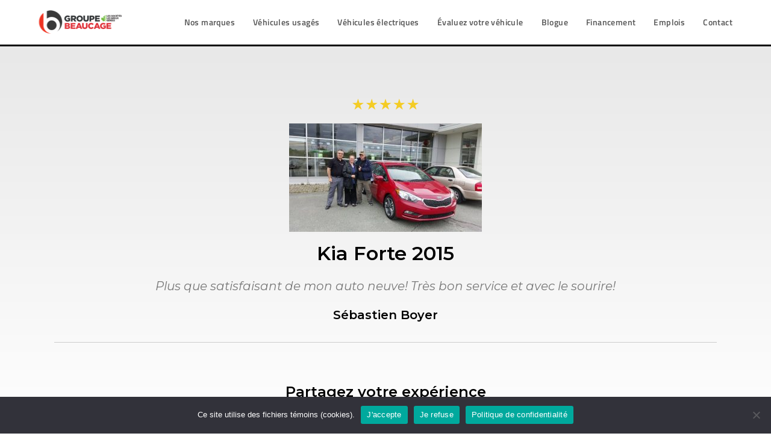

--- FILE ---
content_type: text/html; charset=UTF-8
request_url: https://www.groupebeaucage.com/temoignage/kia-forte-2015-10843/
body_size: 28364
content:
<!DOCTYPE html>
<html class="html" lang="fr-CA">
<head>
	<meta charset="UTF-8">
	<link rel="profile" href="https://gmpg.org/xfn/11">

	<meta name='robots' content='index, follow, max-image-preview:large, max-snippet:-1, max-video-preview:-1' />

<!-- Google Tag Manager for WordPress by gtm4wp.com -->
<script data-cfasync="false" data-pagespeed-no-defer>
	var gtm4wp_datalayer_name = "dataLayer";
	var dataLayer = dataLayer || [];
</script>
<!-- End Google Tag Manager for WordPress by gtm4wp.com --><meta name="viewport" content="width=device-width, initial-scale=1">
	<!-- This site is optimized with the Yoast SEO plugin v20.7 - https://yoast.com/wordpress/plugins/seo/ -->
	<title>Kia Forte 2015 | Groupe Beaucage</title>
	<link rel="canonical" href="https://www.groupebeaucage.com/temoignage/kia-forte-2015-10843/" />
	<meta property="og:locale" content="fr_CA" />
	<meta property="og:type" content="article" />
	<meta property="og:title" content="Kia Forte 2015 | Groupe Beaucage" />
	<meta property="og:description" content="Plus que satisfaisant de mon auto neuve! Très bon service et avec le sourire!" />
	<meta property="og:url" content="https://www.groupebeaucage.com/temoignage/kia-forte-2015-10843/" />
	<meta property="og:site_name" content="Groupe Beaucage" />
	<meta property="article:publisher" content="https://www.facebook.com/groupebeaucage/" />
	<meta property="og:image" content="https://www.groupebeaucage.com/wp-content/uploads/sites/15/2019/01/20150608_1714071434056754772.jpg" />
	<meta property="og:image:width" content="600" />
	<meta property="og:image:height" content="338" />
	<meta property="og:image:type" content="image/jpeg" />
	<meta name="twitter:card" content="summary_large_image" />
	<script type="application/ld+json" class="yoast-schema-graph">{"@context":"https://schema.org","@graph":[{"@type":"WebPage","@id":"https://www.groupebeaucage.com/temoignage/kia-forte-2015-10843/","url":"https://www.groupebeaucage.com/temoignage/kia-forte-2015-10843/","name":"Kia Forte 2015 | Groupe Beaucage","isPartOf":{"@id":"https://www.groupebeaucage.com/#website"},"primaryImageOfPage":{"@id":"https://www.groupebeaucage.com/temoignage/kia-forte-2015-10843/#primaryimage"},"image":{"@id":"https://www.groupebeaucage.com/temoignage/kia-forte-2015-10843/#primaryimage"},"thumbnailUrl":"https://www.groupebeaucage.com/wp-content/uploads/sites/15/2019/01/20150608_1714071434056754772.jpg","datePublished":"2019-01-29T16:53:40+00:00","dateModified":"2019-01-29T16:53:40+00:00","breadcrumb":{"@id":"https://www.groupebeaucage.com/temoignage/kia-forte-2015-10843/#breadcrumb"},"inLanguage":"fr-CA","potentialAction":[{"@type":"ReadAction","target":["https://www.groupebeaucage.com/temoignage/kia-forte-2015-10843/"]}]},{"@type":"ImageObject","inLanguage":"fr-CA","@id":"https://www.groupebeaucage.com/temoignage/kia-forte-2015-10843/#primaryimage","url":"https://www.groupebeaucage.com/wp-content/uploads/sites/15/2019/01/20150608_1714071434056754772.jpg","contentUrl":"https://www.groupebeaucage.com/wp-content/uploads/sites/15/2019/01/20150608_1714071434056754772.jpg","width":600,"height":338},{"@type":"BreadcrumbList","@id":"https://www.groupebeaucage.com/temoignage/kia-forte-2015-10843/#breadcrumb","itemListElement":[{"@type":"ListItem","position":1,"name":"Accueil","item":"https://www.groupebeaucage.com/"},{"@type":"ListItem","position":2,"name":"Reviews","item":"https://www.groupebeaucage.com/temoignages/"},{"@type":"ListItem","position":3,"name":"Kia Forte 2015"}]},{"@type":"WebSite","@id":"https://www.groupebeaucage.com/#website","url":"https://www.groupebeaucage.com/","name":"Groupe Beaucage","description":"Site du Groupe Beaucage","publisher":{"@id":"https://www.groupebeaucage.com/#organization"},"inLanguage":"fr-CA"},{"@type":"Organization","@id":"https://www.groupebeaucage.com/#organization","name":"Groupe Beaucage","url":"https://www.groupebeaucage.com/","logo":{"@type":"ImageObject","inLanguage":"fr-CA","@id":"https://www.groupebeaucage.com/#/schema/logo/image/","url":"https://www.groupebeaucage.com/wp-content/uploads/sites/15/2019/01/groupe-beaucage-logo-retina-1.png","contentUrl":"https://www.groupebeaucage.com/wp-content/uploads/sites/15/2019/01/groupe-beaucage-logo-retina-1.png","width":317,"height":80,"caption":"Groupe Beaucage"},"image":{"@id":"https://www.groupebeaucage.com/#/schema/logo/image/"},"sameAs":["https://www.facebook.com/groupebeaucage/","https://www.instagram.com/groupebeaucage/","https://www.linkedin.com/company/groupe-beaucage/","https://www.youtube.com/channel/UCZ80nEixbRbJ1kx0MR1Fxww"]}]}</script>
	<!-- / Yoast SEO plugin. -->


<link rel='dns-prefetch' href='//cdn.jsdelivr.net' />
<link rel='dns-prefetch' href='//unpkg.com' />
<link rel='dns-prefetch' href='//kenwheeler.github.io' />
<link rel="alternate" type="application/rss+xml" title="Groupe Beaucage &raquo; Flux" href="https://www.groupebeaucage.com/feed/" />
<link rel="alternate" type="application/rss+xml" title="Groupe Beaucage &raquo; Flux des commentaires" href="https://www.groupebeaucage.com/comments/feed/" />
<link rel='stylesheet' id='wp-block-library-css' href='https://www.groupebeaucage.com/wp-includes/css/dist/block-library/style.min.css?ver=6.2' media='all' />
<style id='wp-block-library-theme-inline-css'>
.wp-block-audio figcaption{color:#555;font-size:13px;text-align:center}.is-dark-theme .wp-block-audio figcaption{color:hsla(0,0%,100%,.65)}.wp-block-audio{margin:0 0 1em}.wp-block-code{border:1px solid #ccc;border-radius:4px;font-family:Menlo,Consolas,monaco,monospace;padding:.8em 1em}.wp-block-embed figcaption{color:#555;font-size:13px;text-align:center}.is-dark-theme .wp-block-embed figcaption{color:hsla(0,0%,100%,.65)}.wp-block-embed{margin:0 0 1em}.blocks-gallery-caption{color:#555;font-size:13px;text-align:center}.is-dark-theme .blocks-gallery-caption{color:hsla(0,0%,100%,.65)}.wp-block-image figcaption{color:#555;font-size:13px;text-align:center}.is-dark-theme .wp-block-image figcaption{color:hsla(0,0%,100%,.65)}.wp-block-image{margin:0 0 1em}.wp-block-pullquote{border-bottom:4px solid;border-top:4px solid;color:currentColor;margin-bottom:1.75em}.wp-block-pullquote cite,.wp-block-pullquote footer,.wp-block-pullquote__citation{color:currentColor;font-size:.8125em;font-style:normal;text-transform:uppercase}.wp-block-quote{border-left:.25em solid;margin:0 0 1.75em;padding-left:1em}.wp-block-quote cite,.wp-block-quote footer{color:currentColor;font-size:.8125em;font-style:normal;position:relative}.wp-block-quote.has-text-align-right{border-left:none;border-right:.25em solid;padding-left:0;padding-right:1em}.wp-block-quote.has-text-align-center{border:none;padding-left:0}.wp-block-quote.is-large,.wp-block-quote.is-style-large,.wp-block-quote.is-style-plain{border:none}.wp-block-search .wp-block-search__label{font-weight:700}.wp-block-search__button{border:1px solid #ccc;padding:.375em .625em}:where(.wp-block-group.has-background){padding:1.25em 2.375em}.wp-block-separator.has-css-opacity{opacity:.4}.wp-block-separator{border:none;border-bottom:2px solid;margin-left:auto;margin-right:auto}.wp-block-separator.has-alpha-channel-opacity{opacity:1}.wp-block-separator:not(.is-style-wide):not(.is-style-dots){width:100px}.wp-block-separator.has-background:not(.is-style-dots){border-bottom:none;height:1px}.wp-block-separator.has-background:not(.is-style-wide):not(.is-style-dots){height:2px}.wp-block-table{margin:0 0 1em}.wp-block-table td,.wp-block-table th{word-break:normal}.wp-block-table figcaption{color:#555;font-size:13px;text-align:center}.is-dark-theme .wp-block-table figcaption{color:hsla(0,0%,100%,.65)}.wp-block-video figcaption{color:#555;font-size:13px;text-align:center}.is-dark-theme .wp-block-video figcaption{color:hsla(0,0%,100%,.65)}.wp-block-video{margin:0 0 1em}.wp-block-template-part.has-background{margin-bottom:0;margin-top:0;padding:1.25em 2.375em}
</style>
<link rel='stylesheet' id='classic-theme-styles-css' href='https://www.groupebeaucage.com/wp-includes/css/classic-themes.min.css?ver=6.2' media='all' />
<style id='global-styles-inline-css'>
body{--wp--preset--color--black: #000000;--wp--preset--color--cyan-bluish-gray: #abb8c3;--wp--preset--color--white: #ffffff;--wp--preset--color--pale-pink: #f78da7;--wp--preset--color--vivid-red: #cf2e2e;--wp--preset--color--luminous-vivid-orange: #ff6900;--wp--preset--color--luminous-vivid-amber: #fcb900;--wp--preset--color--light-green-cyan: #7bdcb5;--wp--preset--color--vivid-green-cyan: #00d084;--wp--preset--color--pale-cyan-blue: #8ed1fc;--wp--preset--color--vivid-cyan-blue: #0693e3;--wp--preset--color--vivid-purple: #9b51e0;--wp--preset--gradient--vivid-cyan-blue-to-vivid-purple: linear-gradient(135deg,rgba(6,147,227,1) 0%,rgb(155,81,224) 100%);--wp--preset--gradient--light-green-cyan-to-vivid-green-cyan: linear-gradient(135deg,rgb(122,220,180) 0%,rgb(0,208,130) 100%);--wp--preset--gradient--luminous-vivid-amber-to-luminous-vivid-orange: linear-gradient(135deg,rgba(252,185,0,1) 0%,rgba(255,105,0,1) 100%);--wp--preset--gradient--luminous-vivid-orange-to-vivid-red: linear-gradient(135deg,rgba(255,105,0,1) 0%,rgb(207,46,46) 100%);--wp--preset--gradient--very-light-gray-to-cyan-bluish-gray: linear-gradient(135deg,rgb(238,238,238) 0%,rgb(169,184,195) 100%);--wp--preset--gradient--cool-to-warm-spectrum: linear-gradient(135deg,rgb(74,234,220) 0%,rgb(151,120,209) 20%,rgb(207,42,186) 40%,rgb(238,44,130) 60%,rgb(251,105,98) 80%,rgb(254,248,76) 100%);--wp--preset--gradient--blush-light-purple: linear-gradient(135deg,rgb(255,206,236) 0%,rgb(152,150,240) 100%);--wp--preset--gradient--blush-bordeaux: linear-gradient(135deg,rgb(254,205,165) 0%,rgb(254,45,45) 50%,rgb(107,0,62) 100%);--wp--preset--gradient--luminous-dusk: linear-gradient(135deg,rgb(255,203,112) 0%,rgb(199,81,192) 50%,rgb(65,88,208) 100%);--wp--preset--gradient--pale-ocean: linear-gradient(135deg,rgb(255,245,203) 0%,rgb(182,227,212) 50%,rgb(51,167,181) 100%);--wp--preset--gradient--electric-grass: linear-gradient(135deg,rgb(202,248,128) 0%,rgb(113,206,126) 100%);--wp--preset--gradient--midnight: linear-gradient(135deg,rgb(2,3,129) 0%,rgb(40,116,252) 100%);--wp--preset--duotone--dark-grayscale: url('#wp-duotone-dark-grayscale');--wp--preset--duotone--grayscale: url('#wp-duotone-grayscale');--wp--preset--duotone--purple-yellow: url('#wp-duotone-purple-yellow');--wp--preset--duotone--blue-red: url('#wp-duotone-blue-red');--wp--preset--duotone--midnight: url('#wp-duotone-midnight');--wp--preset--duotone--magenta-yellow: url('#wp-duotone-magenta-yellow');--wp--preset--duotone--purple-green: url('#wp-duotone-purple-green');--wp--preset--duotone--blue-orange: url('#wp-duotone-blue-orange');--wp--preset--font-size--small: 13px;--wp--preset--font-size--medium: 20px;--wp--preset--font-size--large: 36px;--wp--preset--font-size--x-large: 42px;--wp--preset--spacing--20: 0.44rem;--wp--preset--spacing--30: 0.67rem;--wp--preset--spacing--40: 1rem;--wp--preset--spacing--50: 1.5rem;--wp--preset--spacing--60: 2.25rem;--wp--preset--spacing--70: 3.38rem;--wp--preset--spacing--80: 5.06rem;--wp--preset--shadow--natural: 6px 6px 9px rgba(0, 0, 0, 0.2);--wp--preset--shadow--deep: 12px 12px 50px rgba(0, 0, 0, 0.4);--wp--preset--shadow--sharp: 6px 6px 0px rgba(0, 0, 0, 0.2);--wp--preset--shadow--outlined: 6px 6px 0px -3px rgba(255, 255, 255, 1), 6px 6px rgba(0, 0, 0, 1);--wp--preset--shadow--crisp: 6px 6px 0px rgba(0, 0, 0, 1);}:where(.is-layout-flex){gap: 0.5em;}body .is-layout-flow > .alignleft{float: left;margin-inline-start: 0;margin-inline-end: 2em;}body .is-layout-flow > .alignright{float: right;margin-inline-start: 2em;margin-inline-end: 0;}body .is-layout-flow > .aligncenter{margin-left: auto !important;margin-right: auto !important;}body .is-layout-constrained > .alignleft{float: left;margin-inline-start: 0;margin-inline-end: 2em;}body .is-layout-constrained > .alignright{float: right;margin-inline-start: 2em;margin-inline-end: 0;}body .is-layout-constrained > .aligncenter{margin-left: auto !important;margin-right: auto !important;}body .is-layout-constrained > :where(:not(.alignleft):not(.alignright):not(.alignfull)){max-width: var(--wp--style--global--content-size);margin-left: auto !important;margin-right: auto !important;}body .is-layout-constrained > .alignwide{max-width: var(--wp--style--global--wide-size);}body .is-layout-flex{display: flex;}body .is-layout-flex{flex-wrap: wrap;align-items: center;}body .is-layout-flex > *{margin: 0;}:where(.wp-block-columns.is-layout-flex){gap: 2em;}.has-black-color{color: var(--wp--preset--color--black) !important;}.has-cyan-bluish-gray-color{color: var(--wp--preset--color--cyan-bluish-gray) !important;}.has-white-color{color: var(--wp--preset--color--white) !important;}.has-pale-pink-color{color: var(--wp--preset--color--pale-pink) !important;}.has-vivid-red-color{color: var(--wp--preset--color--vivid-red) !important;}.has-luminous-vivid-orange-color{color: var(--wp--preset--color--luminous-vivid-orange) !important;}.has-luminous-vivid-amber-color{color: var(--wp--preset--color--luminous-vivid-amber) !important;}.has-light-green-cyan-color{color: var(--wp--preset--color--light-green-cyan) !important;}.has-vivid-green-cyan-color{color: var(--wp--preset--color--vivid-green-cyan) !important;}.has-pale-cyan-blue-color{color: var(--wp--preset--color--pale-cyan-blue) !important;}.has-vivid-cyan-blue-color{color: var(--wp--preset--color--vivid-cyan-blue) !important;}.has-vivid-purple-color{color: var(--wp--preset--color--vivid-purple) !important;}.has-black-background-color{background-color: var(--wp--preset--color--black) !important;}.has-cyan-bluish-gray-background-color{background-color: var(--wp--preset--color--cyan-bluish-gray) !important;}.has-white-background-color{background-color: var(--wp--preset--color--white) !important;}.has-pale-pink-background-color{background-color: var(--wp--preset--color--pale-pink) !important;}.has-vivid-red-background-color{background-color: var(--wp--preset--color--vivid-red) !important;}.has-luminous-vivid-orange-background-color{background-color: var(--wp--preset--color--luminous-vivid-orange) !important;}.has-luminous-vivid-amber-background-color{background-color: var(--wp--preset--color--luminous-vivid-amber) !important;}.has-light-green-cyan-background-color{background-color: var(--wp--preset--color--light-green-cyan) !important;}.has-vivid-green-cyan-background-color{background-color: var(--wp--preset--color--vivid-green-cyan) !important;}.has-pale-cyan-blue-background-color{background-color: var(--wp--preset--color--pale-cyan-blue) !important;}.has-vivid-cyan-blue-background-color{background-color: var(--wp--preset--color--vivid-cyan-blue) !important;}.has-vivid-purple-background-color{background-color: var(--wp--preset--color--vivid-purple) !important;}.has-black-border-color{border-color: var(--wp--preset--color--black) !important;}.has-cyan-bluish-gray-border-color{border-color: var(--wp--preset--color--cyan-bluish-gray) !important;}.has-white-border-color{border-color: var(--wp--preset--color--white) !important;}.has-pale-pink-border-color{border-color: var(--wp--preset--color--pale-pink) !important;}.has-vivid-red-border-color{border-color: var(--wp--preset--color--vivid-red) !important;}.has-luminous-vivid-orange-border-color{border-color: var(--wp--preset--color--luminous-vivid-orange) !important;}.has-luminous-vivid-amber-border-color{border-color: var(--wp--preset--color--luminous-vivid-amber) !important;}.has-light-green-cyan-border-color{border-color: var(--wp--preset--color--light-green-cyan) !important;}.has-vivid-green-cyan-border-color{border-color: var(--wp--preset--color--vivid-green-cyan) !important;}.has-pale-cyan-blue-border-color{border-color: var(--wp--preset--color--pale-cyan-blue) !important;}.has-vivid-cyan-blue-border-color{border-color: var(--wp--preset--color--vivid-cyan-blue) !important;}.has-vivid-purple-border-color{border-color: var(--wp--preset--color--vivid-purple) !important;}.has-vivid-cyan-blue-to-vivid-purple-gradient-background{background: var(--wp--preset--gradient--vivid-cyan-blue-to-vivid-purple) !important;}.has-light-green-cyan-to-vivid-green-cyan-gradient-background{background: var(--wp--preset--gradient--light-green-cyan-to-vivid-green-cyan) !important;}.has-luminous-vivid-amber-to-luminous-vivid-orange-gradient-background{background: var(--wp--preset--gradient--luminous-vivid-amber-to-luminous-vivid-orange) !important;}.has-luminous-vivid-orange-to-vivid-red-gradient-background{background: var(--wp--preset--gradient--luminous-vivid-orange-to-vivid-red) !important;}.has-very-light-gray-to-cyan-bluish-gray-gradient-background{background: var(--wp--preset--gradient--very-light-gray-to-cyan-bluish-gray) !important;}.has-cool-to-warm-spectrum-gradient-background{background: var(--wp--preset--gradient--cool-to-warm-spectrum) !important;}.has-blush-light-purple-gradient-background{background: var(--wp--preset--gradient--blush-light-purple) !important;}.has-blush-bordeaux-gradient-background{background: var(--wp--preset--gradient--blush-bordeaux) !important;}.has-luminous-dusk-gradient-background{background: var(--wp--preset--gradient--luminous-dusk) !important;}.has-pale-ocean-gradient-background{background: var(--wp--preset--gradient--pale-ocean) !important;}.has-electric-grass-gradient-background{background: var(--wp--preset--gradient--electric-grass) !important;}.has-midnight-gradient-background{background: var(--wp--preset--gradient--midnight) !important;}.has-small-font-size{font-size: var(--wp--preset--font-size--small) !important;}.has-medium-font-size{font-size: var(--wp--preset--font-size--medium) !important;}.has-large-font-size{font-size: var(--wp--preset--font-size--large) !important;}.has-x-large-font-size{font-size: var(--wp--preset--font-size--x-large) !important;}
.wp-block-navigation a:where(:not(.wp-element-button)){color: inherit;}
:where(.wp-block-columns.is-layout-flex){gap: 2em;}
.wp-block-pullquote{font-size: 1.5em;line-height: 1.6;}
</style>
<link rel='stylesheet' id='beaucage_cars_frontend-css' href='https://www.groupebeaucage.com/wp-content/plugins/beaucage-cars/assets/css/frontend.css?ver=1.9' media='all' />
<link rel='stylesheet' id='beaucage_cars_slick-css' href='//cdn.jsdelivr.net/npm/slick-carousel@1.8.1/slick/slick.css?ver=6.2' media='all' />
<link rel='stylesheet' id='beaucage_cars_slick-theme-css' href='//kenwheeler.github.io/slick/slick/slick-theme.css?ver=6.2' media='all' />
<link rel='stylesheet' id='beaucage_cars_flickity-css' href='https://www.groupebeaucage.com/wp-content/plugins/beaucage-cars/assets/css/flickity.css?ver=2.2' media='all' />
<link rel='stylesheet' id='cookie-notice-front-css' href='https://www.groupebeaucage.com/wp-content/plugins/cookie-notice/css/front.min.css?ver=2.5.7' media='all' />
<link rel='stylesheet' id='standish_link-css' href='https://www.groupebeaucage.com/wp-content/plugins/standish-link/style.css?ver=1542386698' media='' />
<link rel='stylesheet' id='wp-job-manager-job-listings-css' href='https://www.groupebeaucage.com/wp-content/plugins/wp-job-manager/assets/dist/css/job-listings.css?ver=dba0cffa3baac366e49a8dce1a357173' media='all' />
<link rel='stylesheet' id='dashicons-css' href='https://www.groupebeaucage.com/wp-includes/css/dashicons.min.css?ver=6.2' media='all' />
<link rel='stylesheet' id='wp-job-manager-applications-frontend-css' href='https://www.groupebeaucage.com/wp-content/plugins/wp-job-manager-applications/assets/dist/css/frontend.css?ver=3.0.0' media='all' />
<link rel='stylesheet' id='font-awesome-css' href='https://www.groupebeaucage.com/wp-content/themes/oceanwp/assets/fonts/fontawesome/css/all.min.css?ver=5.15.1' media='all' />
<link rel='stylesheet' id='oceanwp-style-css' href='https://www.groupebeaucage.com/wp-content/themes/oceanwp/assets/css/style.min.css?ver=0.1' media='all' />
<link rel='stylesheet' id='oceanwp-google-font-titillium-web-css' href='https://www.groupebeaucage.com/wp-content/uploads/sites/15/oceanwp-webfonts-css/cdf9f31e9aa498ef5d329e212a074a64.css?ver=6.2' media='all' />
<link rel='stylesheet' id='oceanwp-google-font-poppins-css' href='https://www.groupebeaucage.com/wp-content/uploads/sites/15/oceanwp-webfonts-css/bdaf458f0dad8331a5096ae4a9d1112f.css?ver=6.2' media='all' />
<link rel='stylesheet' id='jet-popup-frontend-css' href='https://www.groupebeaucage.com/wp-content/plugins/jet-popup/assets/css/jet-popup-frontend.css?ver=2.0.0' media='all' />
<link rel='stylesheet' id='elementor-icons-css' href='https://www.groupebeaucage.com/wp-content/plugins/elementor/assets/lib/eicons/css/elementor-icons.min.css?ver=5.20.0' media='all' />
<link rel='stylesheet' id='elementor-frontend-legacy-css' href='https://www.groupebeaucage.com/wp-content/plugins/elementor/assets/css/frontend-legacy.min.css?ver=3.13.1' media='all' />
<link rel='stylesheet' id='elementor-frontend-css' href='https://www.groupebeaucage.com/wp-content/plugins/elementor/assets/css/frontend.min.css?ver=3.13.1' media='all' />
<link rel='stylesheet' id='swiper-css' href='https://www.groupebeaucage.com/wp-content/plugins/elementor/assets/lib/swiper/css/swiper.min.css?ver=5.3.6' media='all' />
<link rel='stylesheet' id='elementor-post-73466-css' href='https://www.groupebeaucage.com/wp-content/uploads/sites/15/elementor/css/post-73466.css?ver=1755086773' media='all' />
<link rel='stylesheet' id='elementor-pro-css' href='https://www.groupebeaucage.com/wp-content/plugins/elementor-pro/assets/css/frontend.min.css?ver=3.13.0' media='all' />
<link rel='stylesheet' id='elementor-global-css' href='https://www.groupebeaucage.com/wp-content/uploads/sites/15/elementor/css/global.css?ver=1755086774' media='all' />
<link rel='stylesheet' id='elementor-post-393-css' href='https://www.groupebeaucage.com/wp-content/uploads/sites/15/elementor/css/post-393.css?ver=1760011181' media='all' />
<link rel='stylesheet' id='elementor-post-9068-css' href='https://www.groupebeaucage.com/wp-content/uploads/sites/15/elementor/css/post-9068.css?ver=1755094327' media='all' />
<link rel='stylesheet' id='child-style-css' href='https://www.groupebeaucage.com/wp-content/themes/beaucage/style.css?v=5826368&#038;ver=6.2' media='all' />
<link rel='stylesheet' id='oe-widgets-style-css' href='https://www.groupebeaucage.com/wp-content/plugins/ocean-extra/assets/css/widgets.css?ver=6.2' media='all' />
<link rel='stylesheet' id='osh-styles-css' href='https://www.groupebeaucage.com/wp-content/plugins/ocean-sticky-header/assets/css/style.min.css?ver=6.2' media='all' />
<link rel='stylesheet' id='google-fonts-1-css' href='https://fonts.googleapis.com/css?family=Montserrat%3A100%2C100italic%2C200%2C200italic%2C300%2C300italic%2C400%2C400italic%2C500%2C500italic%2C600%2C600italic%2C700%2C700italic%2C800%2C800italic%2C900%2C900italic&#038;display=auto&#038;ver=6.2' media='all' />
<link rel='stylesheet' id='elementor-icons-shared-0-css' href='https://www.groupebeaucage.com/wp-content/plugins/elementor/assets/lib/font-awesome/css/fontawesome.min.css?ver=5.15.3' media='all' />
<link rel='stylesheet' id='elementor-icons-fa-solid-css' href='https://www.groupebeaucage.com/wp-content/plugins/elementor/assets/lib/font-awesome/css/solid.min.css?ver=5.15.3' media='all' />
<link rel='stylesheet' id='elementor-icons-fa-brands-css' href='https://www.groupebeaucage.com/wp-content/plugins/elementor/assets/lib/font-awesome/css/brands.min.css?ver=5.15.3' media='all' />
<link rel="preconnect" href="https://fonts.gstatic.com/" crossorigin><script src='https://www.groupebeaucage.com/wp-includes/js/jquery/jquery.min.js?ver=3.6.3' id='jquery-core-js'></script>
<script src='https://www.groupebeaucage.com/wp-includes/js/jquery/jquery-migrate.min.js?ver=3.4.0' id='jquery-migrate-js'></script>
<script src='//cdn.jsdelivr.net/npm/slick-carousel@1.8.1/slick/slick.min.js?ver=6.2' id='beaucage_cars_slick-js'></script>
<script src='//unpkg.com/flickity@2.2.1/dist/flickity.pkgd.min.js' id='beaucage_cars_flickity-js'></script>
<script id='cookie-notice-front-js-before'>
var cnArgs = {"ajaxUrl":"https:\/\/www.groupebeaucage.com\/wp-admin\/admin-ajax.php","nonce":"acec5a72bb","hideEffect":"fade","position":"bottom","onScroll":false,"onScrollOffset":100,"onClick":false,"cookieName":"cookie_notice_accepted","cookieTime":2592000,"cookieTimeRejected":2592000,"globalCookie":false,"redirection":false,"cache":false,"revokeCookies":false,"revokeCookiesOpt":"automatic"};
</script>
<script src='https://www.groupebeaucage.com/wp-content/plugins/cookie-notice/js/front.min.js?ver=2.5.7' id='cookie-notice-front-js'></script>
<script src='https://www.groupebeaucage.com/wp-content/themes/beaucage/script.js?v=3987712&#038;ver=6.2' id='child-script-js'></script>
<link rel="https://api.w.org/" href="https://www.groupebeaucage.com/wp-json/" /><link rel="EditURI" type="application/rsd+xml" title="RSD" href="https://www.groupebeaucage.com/xmlrpc.php?rsd" />
<link rel="wlwmanifest" type="application/wlwmanifest+xml" href="https://www.groupebeaucage.com/wp-includes/wlwmanifest.xml" />
<meta name="generator" content="WordPress 6.2" />
<link rel='shortlink' href='https://www.groupebeaucage.com/?p=66743' />
<link rel="alternate" type="application/json+oembed" href="https://www.groupebeaucage.com/wp-json/oembed/1.0/embed?url=https%3A%2F%2Fwww.groupebeaucage.com%2Ftemoignage%2Fkia-forte-2015-10843%2F" />
<link rel="alternate" type="text/xml+oembed" href="https://www.groupebeaucage.com/wp-json/oembed/1.0/embed?url=https%3A%2F%2Fwww.groupebeaucage.com%2Ftemoignage%2Fkia-forte-2015-10843%2F&#038;format=xml" />
    <script src="https://js.adsrvr.org/up_loader.1.1.0.js" type="text/javascript"></script>
    <!-- <script type="text/javascript">
        ttd_dom_ready( function() {
            if (typeof TTDUniversalPixelApi === 'function') {
                var universalPixelApi = new TTDUniversalPixelApi();
                universalPixelApi.init("xgr2lk5", ["q6vp48k"], "https://insight.adsrvr.org/track/up");
            }
        });
    </script> -->
		<script>
		var standish_centrix = JSON.parse('{}');
		var standish_centrix_stored_cookie = "";

		function standish_centrix_get(parameterName) {
                var result = null,
                tmp = [];
                /* console.log(location.search); */
                var items = location.search.substr(1).split("&");
                if (standish_centrix_stored_cookie != "") {
                	items = standish_centrix_stored_cookie.split("&");
                }
                for (var index = 0; index < items.length; index++) {
                        tmp = items[index].split("=");
                        if (tmp[0] === parameterName) {
                                result = decodeURIComponent(tmp[1]);
                        }
                }
                return result;
        }

		function standish_centrix_form() {
			/* Sometime an empty object {} is converted to an empty array, and it causes problems with this following code */
			if (Array.isArray(standish_centrix) && standish_centrix.length == 0) {
				standish_centrix = {};
			}
            /* UTM et Google Click ID */
            var param = standish_centrix_get("gclid");
            if (param !== null) {
                    standish_centrix['gclid'] = param;
            }

            param = standish_centrix_get("utm_source");
            if (param !== null) {
                    standish_centrix['utm_source'] = param;
            }
            param = standish_centrix_get("utm_medium");
            if (param !== null) {
                    standish_centrix['utm_medium'] = param;
            }
            param = standish_centrix_get("utm_campaign");
            if (param !== null) {
                    standish_centrix['utm_campaign'] = param;
            }
			
			var centrix_data = JSON.stringify(standish_centrix);
			if (centrix_data == "{}" || centrix_data == "[]") {
				return;
			}

			jQuery("form.elementor-form").each(function() {
				jQuery(this).find("input[name='standish_centrix']").remove();

				jQuery(this).append('<input type="hidden" name="standish_centrix" value=\'' + centrix_data + '\' />');
			});
		}

		document.addEventListener('DOMContentLoaded', function() {
			jQuery(document).ready(function() {
				standish_centrix_form();

				jQuery.each(elementorFrontend.documentsManager.documents, function(id, document) {
					if (document.getModal) {
						document.getModal().on('show', function() {
							standish_centrix_form();
						});
					}
				});
			});
		});

	</script>
	<script>var standish_centrix = JSON.parse('[]');</script><script type='text/javascript'>
		jQuery(document).ready(function() {

			var beaucage_params = {};

            var param = standish_centrix_get('gclid');
            if (param !== null) {
                    beaucage_params['gclid'] = param;
            }

            param = standish_centrix_get('utm_source');
            if (param !== null) {
                    beaucage_params['utm_source'] = param;
            }
            param = standish_centrix_get('utm_medium');
            if (param !== null) {
                    beaucage_params['utm_medium'] = param;
            }
            param = standish_centrix_get('utm_campaign');
            if (param !== null) {
                    beaucage_params['utm_campaign'] = param;
            }

			jQuery.ajax({
				url : '/beaucage.php',
				type : 'post',
				data : beaucage_params,
				xhrFields: {
				  withCredentials: true
				},
				success: function( data ) {
					standish_centrix_stored_cookie = data;
					
					standish_centrix_form();
				}
			});
		});
	</script>
<!-- Google Tag Manager for WordPress by gtm4wp.com -->
<!-- GTM Container placement set to footer -->
<script data-cfasync="false" data-pagespeed-no-defer type="text/javascript">
	var dataLayer_content = {"pagePostType":"beaucage_review","pagePostType2":"single-beaucage_review","pagePostAuthor":"standish"};
	dataLayer.push( dataLayer_content );
</script>
<script data-cfasync="false">
(function(w,d,s,l,i){w[l]=w[l]||[];w[l].push({'gtm.start':
new Date().getTime(),event:'gtm.js'});var f=d.getElementsByTagName(s)[0],
j=d.createElement(s),dl=l!='dataLayer'?'&l='+l:'';j.async=true;j.src=
'//www.googletagmanager.com/gtm.'+'js?id='+i+dl;f.parentNode.insertBefore(j,f);
})(window,document,'script','dataLayer','GTM-KMJV574');
</script>
<!-- End Google Tag Manager -->
<!-- End Google Tag Manager for WordPress by gtm4wp.com --><meta name="generator" content="Elementor 3.13.1; features: a11y_improvements, additional_custom_breakpoints; settings: css_print_method-external, google_font-enabled, font_display-auto">
<style>.recentcomments a{display:inline !important;padding:0 !important;margin:0 !important;}</style><link rel="icon" href="https://www.groupebeaucage.com/wp-content/uploads/sites/15/2019/01/cropped-favicon-beaucage-32x32.png" sizes="32x32" />
<link rel="icon" href="https://www.groupebeaucage.com/wp-content/uploads/sites/15/2019/01/cropped-favicon-beaucage-192x192.png" sizes="192x192" />
<link rel="apple-touch-icon" href="https://www.groupebeaucage.com/wp-content/uploads/sites/15/2019/01/cropped-favicon-beaucage-180x180.png" />
<meta name="msapplication-TileImage" content="https://www.groupebeaucage.com/wp-content/uploads/sites/15/2019/01/cropped-favicon-beaucage-270x270.png" />
<!-- OceanWP CSS -->
<style type="text/css">
/* General CSS */a:hover,a.light:hover,.theme-heading .text::before,.theme-heading .text::after,#top-bar-content >a:hover,#top-bar-social li.oceanwp-email a:hover,#site-navigation-wrap .dropdown-menu >li >a:hover,#site-header.medium-header #medium-searchform button:hover,.oceanwp-mobile-menu-icon a:hover,.blog-entry.post .blog-entry-header .entry-title a:hover,.blog-entry.post .blog-entry-readmore a:hover,.blog-entry.thumbnail-entry .blog-entry-category a,ul.meta li a:hover,.dropcap,.single nav.post-navigation .nav-links .title,body .related-post-title a:hover,body #wp-calendar caption,body .contact-info-widget.default i,body .contact-info-widget.big-icons i,body .custom-links-widget .oceanwp-custom-links li a:hover,body .custom-links-widget .oceanwp-custom-links li a:hover:before,body .posts-thumbnails-widget li a:hover,body .social-widget li.oceanwp-email a:hover,.comment-author .comment-meta .comment-reply-link,#respond #cancel-comment-reply-link:hover,#footer-widgets .footer-box a:hover,#footer-bottom a:hover,#footer-bottom #footer-bottom-menu a:hover,.sidr a:hover,.sidr-class-dropdown-toggle:hover,.sidr-class-menu-item-has-children.active >a,.sidr-class-menu-item-has-children.active >a >.sidr-class-dropdown-toggle,input[type=checkbox]:checked:before{color:#bb1529}.single nav.post-navigation .nav-links .title .owp-icon use,.blog-entry.post .blog-entry-readmore a:hover .owp-icon use,body .contact-info-widget.default .owp-icon use,body .contact-info-widget.big-icons .owp-icon use{stroke:#bb1529}input[type="button"],input[type="reset"],input[type="submit"],button[type="submit"],.button,#site-navigation-wrap .dropdown-menu >li.btn >a >span,.thumbnail:hover i,.post-quote-content,.omw-modal .omw-close-modal,body .contact-info-widget.big-icons li:hover i,body div.wpforms-container-full .wpforms-form input[type=submit],body div.wpforms-container-full .wpforms-form button[type=submit],body div.wpforms-container-full .wpforms-form .wpforms-page-button{background-color:#bb1529}.thumbnail:hover .link-post-svg-icon{background-color:#bb1529}body .contact-info-widget.big-icons li:hover .owp-icon{background-color:#bb1529}.widget-title{border-color:#bb1529}blockquote{border-color:#bb1529}#searchform-dropdown{border-color:#bb1529}.dropdown-menu .sub-menu{border-color:#bb1529}.blog-entry.large-entry .blog-entry-readmore a:hover{border-color:#bb1529}.oceanwp-newsletter-form-wrap input[type="email"]:focus{border-color:#bb1529}.social-widget li.oceanwp-email a:hover{border-color:#bb1529}#respond #cancel-comment-reply-link:hover{border-color:#bb1529}body .contact-info-widget.big-icons li:hover i{border-color:#bb1529}#footer-widgets .oceanwp-newsletter-form-wrap input[type="email"]:focus{border-color:#bb1529}blockquote,.wp-block-quote{border-left-color:#bb1529}body .contact-info-widget.big-icons li:hover .owp-icon{border-color:#bb1529}input[type="button"]:hover,input[type="reset"]:hover,input[type="submit"]:hover,button[type="submit"]:hover,input[type="button"]:focus,input[type="reset"]:focus,input[type="submit"]:focus,button[type="submit"]:focus,.button:hover,.button:focus,#site-navigation-wrap .dropdown-menu >li.btn >a:hover >span,.post-quote-author,.omw-modal .omw-close-modal:hover,body div.wpforms-container-full .wpforms-form input[type=submit]:hover,body div.wpforms-container-full .wpforms-form button[type=submit]:hover,body div.wpforms-container-full .wpforms-form .wpforms-page-button:hover{background-color:#d3221f}a{color:#bb1529}a .owp-icon use{stroke:#bb1529}a:hover{color:#333333}a:hover .owp-icon use{stroke:#333333}.container{width:1280px}.page-header .page-header-title,.page-header.background-image-page-header .page-header-title{color:#ffffff}#scroll-top{background-color:#002c5f}/* Header CSS */#site-header{border-color:#ee3423}#site-header.has-header-media .overlay-header-media{background-color:rgba(0,0,0,0.5)}#site-logo #site-logo-inner a img,#site-header.center-header #site-navigation-wrap .middle-site-logo a img{max-width:170px}.effect-one #site-navigation-wrap .dropdown-menu >li >a.menu-link >span:after,.effect-three #site-navigation-wrap .dropdown-menu >li >a.menu-link >span:after,.effect-five #site-navigation-wrap .dropdown-menu >li >a.menu-link >span:before,.effect-five #site-navigation-wrap .dropdown-menu >li >a.menu-link >span:after,.effect-nine #site-navigation-wrap .dropdown-menu >li >a.menu-link >span:before,.effect-nine #site-navigation-wrap .dropdown-menu >li >a.menu-link >span:after{background-color:#002c5f}.effect-four #site-navigation-wrap .dropdown-menu >li >a.menu-link >span:before,.effect-four #site-navigation-wrap .dropdown-menu >li >a.menu-link >span:after,.effect-seven #site-navigation-wrap .dropdown-menu >li >a.menu-link:hover >span:after,.effect-seven #site-navigation-wrap .dropdown-menu >li.sfHover >a.menu-link >span:after{color:#002c5f}.effect-seven #site-navigation-wrap .dropdown-menu >li >a.menu-link:hover >span:after,.effect-seven #site-navigation-wrap .dropdown-menu >li.sfHover >a.menu-link >span:after{text-shadow:10px 0 #002c5f,-10px 0 #002c5f}.dropdown-menu .sub-menu{min-width:240px}/* Typography CSS */body{font-family:Titillium Web;font-weight:400;font-style:normal;font-size:16px;color:#333333}h1,h2,h3,h4,h5,h6,.theme-heading,.widget-title,.oceanwp-widget-recent-posts-title,.comment-reply-title,.entry-title,.sidebar-box .widget-title{font-family:Titillium Web}h1{font-family:Titillium Web;font-weight:600;font-size:32px}h2{font-family:Titillium Web;font-weight:400;font-size:30px}h3{font-family:Titillium Web;font-weight:700;font-size:20px}#site-navigation-wrap .dropdown-menu >li >a,#site-header.full_screen-header .fs-dropdown-menu >li >a,#site-header.top-header #site-navigation-wrap .dropdown-menu >li >a,#site-header.center-header #site-navigation-wrap .dropdown-menu >li >a,#site-header.medium-header #site-navigation-wrap .dropdown-menu >li >a,.oceanwp-mobile-menu-icon a{font-family:Titillium Web;font-weight:600;font-size:14px;letter-spacing:.4px}.dropdown-menu ul li a.menu-link,#site-header.full_screen-header .fs-dropdown-menu ul.sub-menu li a{font-family:Poppins;font-weight:400;font-style:normal;font-size:14px;line-height:1.5;letter-spacing:.4px;text-transform:none}.page-header .page-header-title,.page-header.background-image-page-header .page-header-title{font-size:40px}
</style></head>

<body class="beaucage_review-template-default single single-beaucage_review postid-66743 wp-custom-logo wp-embed-responsive beaucage site-15 cookies-not-set oceanwp-theme sidebar-mobile default-breakpoint has-sidebar content-right-sidebar page-header-disabled has-breadcrumbs elementor-default elementor-template-full-width elementor-kit-73466 elementor-page-9068" itemscope="itemscope" itemtype="https://schema.org/WebPage">

	<svg xmlns="http://www.w3.org/2000/svg" viewBox="0 0 0 0" width="0" height="0" focusable="false" role="none" style="visibility: hidden; position: absolute; left: -9999px; overflow: hidden;" ><defs><filter id="wp-duotone-dark-grayscale"><feColorMatrix color-interpolation-filters="sRGB" type="matrix" values=" .299 .587 .114 0 0 .299 .587 .114 0 0 .299 .587 .114 0 0 .299 .587 .114 0 0 " /><feComponentTransfer color-interpolation-filters="sRGB" ><feFuncR type="table" tableValues="0 0.49803921568627" /><feFuncG type="table" tableValues="0 0.49803921568627" /><feFuncB type="table" tableValues="0 0.49803921568627" /><feFuncA type="table" tableValues="1 1" /></feComponentTransfer><feComposite in2="SourceGraphic" operator="in" /></filter></defs></svg><svg xmlns="http://www.w3.org/2000/svg" viewBox="0 0 0 0" width="0" height="0" focusable="false" role="none" style="visibility: hidden; position: absolute; left: -9999px; overflow: hidden;" ><defs><filter id="wp-duotone-grayscale"><feColorMatrix color-interpolation-filters="sRGB" type="matrix" values=" .299 .587 .114 0 0 .299 .587 .114 0 0 .299 .587 .114 0 0 .299 .587 .114 0 0 " /><feComponentTransfer color-interpolation-filters="sRGB" ><feFuncR type="table" tableValues="0 1" /><feFuncG type="table" tableValues="0 1" /><feFuncB type="table" tableValues="0 1" /><feFuncA type="table" tableValues="1 1" /></feComponentTransfer><feComposite in2="SourceGraphic" operator="in" /></filter></defs></svg><svg xmlns="http://www.w3.org/2000/svg" viewBox="0 0 0 0" width="0" height="0" focusable="false" role="none" style="visibility: hidden; position: absolute; left: -9999px; overflow: hidden;" ><defs><filter id="wp-duotone-purple-yellow"><feColorMatrix color-interpolation-filters="sRGB" type="matrix" values=" .299 .587 .114 0 0 .299 .587 .114 0 0 .299 .587 .114 0 0 .299 .587 .114 0 0 " /><feComponentTransfer color-interpolation-filters="sRGB" ><feFuncR type="table" tableValues="0.54901960784314 0.98823529411765" /><feFuncG type="table" tableValues="0 1" /><feFuncB type="table" tableValues="0.71764705882353 0.25490196078431" /><feFuncA type="table" tableValues="1 1" /></feComponentTransfer><feComposite in2="SourceGraphic" operator="in" /></filter></defs></svg><svg xmlns="http://www.w3.org/2000/svg" viewBox="0 0 0 0" width="0" height="0" focusable="false" role="none" style="visibility: hidden; position: absolute; left: -9999px; overflow: hidden;" ><defs><filter id="wp-duotone-blue-red"><feColorMatrix color-interpolation-filters="sRGB" type="matrix" values=" .299 .587 .114 0 0 .299 .587 .114 0 0 .299 .587 .114 0 0 .299 .587 .114 0 0 " /><feComponentTransfer color-interpolation-filters="sRGB" ><feFuncR type="table" tableValues="0 1" /><feFuncG type="table" tableValues="0 0.27843137254902" /><feFuncB type="table" tableValues="0.5921568627451 0.27843137254902" /><feFuncA type="table" tableValues="1 1" /></feComponentTransfer><feComposite in2="SourceGraphic" operator="in" /></filter></defs></svg><svg xmlns="http://www.w3.org/2000/svg" viewBox="0 0 0 0" width="0" height="0" focusable="false" role="none" style="visibility: hidden; position: absolute; left: -9999px; overflow: hidden;" ><defs><filter id="wp-duotone-midnight"><feColorMatrix color-interpolation-filters="sRGB" type="matrix" values=" .299 .587 .114 0 0 .299 .587 .114 0 0 .299 .587 .114 0 0 .299 .587 .114 0 0 " /><feComponentTransfer color-interpolation-filters="sRGB" ><feFuncR type="table" tableValues="0 0" /><feFuncG type="table" tableValues="0 0.64705882352941" /><feFuncB type="table" tableValues="0 1" /><feFuncA type="table" tableValues="1 1" /></feComponentTransfer><feComposite in2="SourceGraphic" operator="in" /></filter></defs></svg><svg xmlns="http://www.w3.org/2000/svg" viewBox="0 0 0 0" width="0" height="0" focusable="false" role="none" style="visibility: hidden; position: absolute; left: -9999px; overflow: hidden;" ><defs><filter id="wp-duotone-magenta-yellow"><feColorMatrix color-interpolation-filters="sRGB" type="matrix" values=" .299 .587 .114 0 0 .299 .587 .114 0 0 .299 .587 .114 0 0 .299 .587 .114 0 0 " /><feComponentTransfer color-interpolation-filters="sRGB" ><feFuncR type="table" tableValues="0.78039215686275 1" /><feFuncG type="table" tableValues="0 0.94901960784314" /><feFuncB type="table" tableValues="0.35294117647059 0.47058823529412" /><feFuncA type="table" tableValues="1 1" /></feComponentTransfer><feComposite in2="SourceGraphic" operator="in" /></filter></defs></svg><svg xmlns="http://www.w3.org/2000/svg" viewBox="0 0 0 0" width="0" height="0" focusable="false" role="none" style="visibility: hidden; position: absolute; left: -9999px; overflow: hidden;" ><defs><filter id="wp-duotone-purple-green"><feColorMatrix color-interpolation-filters="sRGB" type="matrix" values=" .299 .587 .114 0 0 .299 .587 .114 0 0 .299 .587 .114 0 0 .299 .587 .114 0 0 " /><feComponentTransfer color-interpolation-filters="sRGB" ><feFuncR type="table" tableValues="0.65098039215686 0.40392156862745" /><feFuncG type="table" tableValues="0 1" /><feFuncB type="table" tableValues="0.44705882352941 0.4" /><feFuncA type="table" tableValues="1 1" /></feComponentTransfer><feComposite in2="SourceGraphic" operator="in" /></filter></defs></svg><svg xmlns="http://www.w3.org/2000/svg" viewBox="0 0 0 0" width="0" height="0" focusable="false" role="none" style="visibility: hidden; position: absolute; left: -9999px; overflow: hidden;" ><defs><filter id="wp-duotone-blue-orange"><feColorMatrix color-interpolation-filters="sRGB" type="matrix" values=" .299 .587 .114 0 0 .299 .587 .114 0 0 .299 .587 .114 0 0 .299 .587 .114 0 0 " /><feComponentTransfer color-interpolation-filters="sRGB" ><feFuncR type="table" tableValues="0.098039215686275 1" /><feFuncG type="table" tableValues="0 0.66274509803922" /><feFuncB type="table" tableValues="0.84705882352941 0.41960784313725" /><feFuncA type="table" tableValues="1 1" /></feComponentTransfer><feComposite in2="SourceGraphic" operator="in" /></filter></defs></svg>
	
	<div id="outer-wrap" class="site clr">

		<a class="skip-link screen-reader-text" href="#main">Aller au contenu</a>

		
		<div id="wrap" class="clr">

			
					<div data-elementor-type="section" data-elementor-id="73715" class="elementor elementor-73715">
					<div class="elementor-section-wrap">
								<section class="elementor-section elementor-top-section elementor-element elementor-element-6df0e37e elementor-section-stretched elementor-section-content-middle section-bandeau-message-important cliquablecolumn elementor-hidden-phone elementor-hidden-desktop elementor-hidden-tablet elementor-section-boxed elementor-section-height-default elementor-section-height-default" data-id="6df0e37e" data-element_type="section" data-settings="{&quot;stretch_section&quot;:&quot;section-stretched&quot;,&quot;background_background&quot;:&quot;classic&quot;}">
						<div class="elementor-container elementor-column-gap-default">
							<div class="elementor-row">
					<div class="elementor-column elementor-col-100 elementor-top-column elementor-element elementor-element-19e5ce42 elementor-hidden-phone" data-id="19e5ce42" data-element_type="column">
			<div class="elementor-column-wrap elementor-element-populated">
							<div class="elementor-widget-wrap">
						<div class="elementor-element elementor-element-52b0efc5 elementor-hidden-phone elementor-widget elementor-widget-heading" data-id="52b0efc5" data-element_type="widget" data-widget_type="heading.default">
				<div class="elementor-widget-container">
			<h3 class="elementor-heading-title elementor-size-default">1er juillet Départements vente et service fermés </h3>		</div>
				</div>
						</div>
					</div>
		</div>
								</div>
					</div>
		</section>
				<section class="elementor-section elementor-top-section elementor-element elementor-element-294848cb elementor-section-stretched elementor-section-content-middle section-bandeau-message-important cliquablecolumn elementor-hidden-desktop elementor-hidden-tablet elementor-hidden-phone elementor-section-boxed elementor-section-height-default elementor-section-height-default" data-id="294848cb" data-element_type="section" data-settings="{&quot;stretch_section&quot;:&quot;section-stretched&quot;,&quot;background_background&quot;:&quot;classic&quot;}">
						<div class="elementor-container elementor-column-gap-default">
							<div class="elementor-row">
					<div class="elementor-column elementor-col-100 elementor-top-column elementor-element elementor-element-220d7db6 elementor-hidden-desktop elementor-hidden-tablet" data-id="220d7db6" data-element_type="column">
			<div class="elementor-column-wrap elementor-element-populated">
							<div class="elementor-widget-wrap">
						<div class="elementor-element elementor-element-76386da3 elementor-hidden-desktop elementor-hidden-tablet elementor-widget elementor-widget-heading" data-id="76386da3" data-element_type="widget" data-widget_type="heading.default">
				<div class="elementor-widget-container">
			<h3 class="elementor-heading-title elementor-size-default">1er juillet Départements vente et service fermés </h3>		</div>
				</div>
						</div>
					</div>
		</div>
								</div>
					</div>
		</section>
							</div>
				</div>
				<div data-elementor-type="section" data-elementor-id="75726" class="elementor elementor-75726">
					<div class="elementor-section-wrap">
								<section class="elementor-section elementor-top-section elementor-element elementor-element-7009c61f browser-compatibility elementor-section-boxed elementor-section-height-default elementor-section-height-default" data-id="7009c61f" data-element_type="section" data-settings="{&quot;background_background&quot;:&quot;classic&quot;}">
						<div class="elementor-container elementor-column-gap-default">
							<div class="elementor-row">
					<div class="elementor-column elementor-col-100 elementor-top-column elementor-element elementor-element-5211ce2" data-id="5211ce2" data-element_type="column">
			<div class="elementor-column-wrap elementor-element-populated">
							<div class="elementor-widget-wrap">
						<div class="elementor-element elementor-element-2779b36d elementor-widget elementor-widget-heading" data-id="2779b36d" data-element_type="widget" data-widget_type="heading.default">
				<div class="elementor-widget-container">
			<h2 class="elementor-heading-title elementor-size-default">Mise à niveau du navigateur recommandée</h2>		</div>
				</div>
				<div class="elementor-element elementor-element-61024dfc elementor-widget elementor-widget-text-editor" data-id="61024dfc" data-element_type="widget" data-widget_type="text-editor.default">
				<div class="elementor-widget-container">
								<div class="elementor-text-editor elementor-clearfix">
				Notre site Web a détecté que vous utilisez un navigateur obsolète qui vous empêchera d&rsquo;accéder à certaines fonctionnalités. Une mise à jour n&rsquo;est pas nécessaire, mais elle est fortement recommandée pour améliorer votre expérience de navigation.
Utilisez les liens ci-dessous pour mettre à jour votre navigateur existant.					</div>
						</div>
				</div>
				<div class="elementor-element elementor-element-460db24b elementor-icon-list--layout-inline elementor-align-center elementor-list-item-link-full_width elementor-widget elementor-widget-icon-list" data-id="460db24b" data-element_type="widget" data-widget_type="icon-list.default">
				<div class="elementor-widget-container">
					<ul class="elementor-icon-list-items elementor-inline-items">
							<li class="elementor-icon-list-item elementor-inline-item">
											<a href="https://www.google.com/intl/fr/chrome/" target="_blank">

												<span class="elementor-icon-list-icon">
							<i aria-hidden="true" class="fab fa-chrome"></i>						</span>
										<span class="elementor-icon-list-text">Google Chrome</span>
											</a>
									</li>
								<li class="elementor-icon-list-item elementor-inline-item">
											<a href="https://www.microsoft.com/fr-fr/edge" target="_blank">

												<span class="elementor-icon-list-icon">
							<i aria-hidden="true" class="fab fa-edge"></i>						</span>
										<span class="elementor-icon-list-text">Microsoft Edge</span>
											</a>
									</li>
								<li class="elementor-icon-list-item elementor-inline-item">
											<a href="https://www.mozilla.org/fr/firefox/" target="_blank">

												<span class="elementor-icon-list-icon">
							<i aria-hidden="true" class="fab fa-firefox-browser"></i>						</span>
										<span class="elementor-icon-list-text">Firefox</span>
											</a>
									</li>
						</ul>
				</div>
				</div>
						</div>
					</div>
		</div>
								</div>
					</div>
		</section>
							</div>
				</div>
		
<header id="site-header" class="minimal-header clr fixed-scroll shrink-header no-shadow" data-height="54" itemscope="itemscope" itemtype="https://schema.org/WPHeader">

	
		
			
			<div id="site-header-inner" class="clr container">
				
				
				

<div id="site-logo" class="clr" itemscope itemtype="https://schema.org/Brand" >

	
	<div id="site-logo-inner" class="clr">

		<a href="https://www.groupebeaucage.com/" class="custom-logo-link" rel="home"><img width="139" height="39" src="https://www.groupebeaucage.com/wp-content/uploads/sites/15/2021/05/cropped-gb-40.png" class="custom-logo" alt="Cropped gb 40" decoding="async" srcset="https://www.groupebeaucage.com/wp-content/uploads/sites/15/2021/05/cropped-gb-40.png 1x, https://www.groupebeaucage.com/wp-content/uploads/sites/15/2021/05/gb-80.png 2x" sizes="(max-width: 139px) 100vw, 139px" /></a>
	</div><!-- #site-logo-inner -->

	
	
</div><!-- #site-logo -->

			<div id="site-navigation-wrap" class="clr">
			
			<div class="ocean_nav_extender"><a href="/"><img src="" alt="" /></a></div>
			
			<nav id="site-navigation" class="navigation main-navigation clr"  role="navigation" >

				<ul id="menu-menu-groupe-beaucage" class="main-menu dropdown-menu sf-menu"><li id="menu-item-8886" class="menu-popup menu-item menu-item-type-post_type menu-item-object-page menu-item-8886"><a href="https://www.groupebeaucage.com/nos-marques/" class="menu-link"><span class="text-wrap">Nos marques</span></a></li><li id="menu-item-70291" class="menu-item menu-item-type-custom menu-item-object-custom menu-item-70291"><a href="https://www.occasionbeaucage.com/auto-usage/" class="menu-link"><span class="text-wrap">Véhicules usagés</span></a></li><li id="menu-item-73727" class="menu-item menu-item-type-post_type menu-item-object-page menu-item-73727"><a href="https://www.groupebeaucage.com/voiture-electrique/" class="menu-link"><span class="text-wrap">Véhicules électriques</span></a></li><li id="menu-item-1007" class="menu-item menu-item-type-post_type menu-item-object-page menu-item-1007"><a href="https://www.groupebeaucage.com/evaluer-vehicule-echange/" class="menu-link"><span class="text-wrap">Évaluez votre véhicule</span></a></li><li id="menu-item-37474" class="menu-item menu-item-type-post_type menu-item-object-page current_page_parent menu-item-37474"><a href="https://www.groupebeaucage.com/nouvelles/" class="menu-link"><span class="text-wrap">Blogue</span></a></li><li id="menu-item-61866" class="menu-item menu-item-type-custom menu-item-object-custom menu-item-61866"><a href="https://www.beaucageautocredit.com/" class="menu-link"><span class="text-wrap">Financement</span></a></li><li id="menu-item-61875" class="menu-item menu-item-type-post_type menu-item-object-page menu-item-61875"><a href="https://www.groupebeaucage.com/emplois/" class="menu-link"><span class="text-wrap">Emplois</span></a></li><li id="menu-item-991" class="menu-item menu-item-type-post_type menu-item-object-page menu-item-991"><a href="https://www.groupebeaucage.com/contactez-nous/" class="menu-link"><span class="text-wrap">Contact</span></a></li></ul>
			</nav><!-- #site-navigation -->

			
			
					</div><!-- #site-navigation-wrap -->
			
		
	
				
	
	<div class="oceanwp-mobile-menu-icon clr mobile-right">

		
		
		
		<a href="https://www.groupebeaucage.com/#mobile-menu-toggle" class="mobile-menu"  aria-label="Menu mobile">
							<i class="fa fa-bars" aria-hidden="true"></i>
						</a>

		<div class="menu-mobile">		<div data-elementor-type="section" data-elementor-id="8969" class="elementor elementor-8969">
					<div class="elementor-section-wrap">
								<section class="elementor-section elementor-top-section elementor-element elementor-element-19bac9d elementor-section-content-middle elementor-section-boxed elementor-section-height-default elementor-section-height-default" data-id="19bac9d" data-element_type="section">
						<div class="elementor-container elementor-column-gap-default">
							<div class="elementor-row">
					<div class="elementor-column elementor-col-50 elementor-top-column elementor-element elementor-element-d67c9a8 wrap-mobile-logo" data-id="d67c9a8" data-element_type="column">
			<div class="elementor-column-wrap elementor-element-populated">
							<div class="elementor-widget-wrap">
						<div class="elementor-element elementor-element-e3dea83 elementor-widget elementor-widget-image" data-id="e3dea83" data-element_type="widget" data-widget_type="image.default">
				<div class="elementor-widget-container">
								<div class="elementor-image">
													<a href="/">
							<img width="317" height="80" src="https://www.groupebeaucage.com/wp-content/uploads/sites/15/2019/01/groupe-beaucage-logo-retina-1.png" class="attachment-full size-full wp-image-61895" alt="Groupe beaucage logo retina 1" loading="lazy" srcset="https://www.groupebeaucage.com/wp-content/uploads/sites/15/2019/01/groupe-beaucage-logo-retina-1.png 317w, https://www.groupebeaucage.com/wp-content/uploads/sites/15/2019/01/groupe-beaucage-logo-retina-1-100x25.png 100w, https://www.groupebeaucage.com/wp-content/uploads/sites/15/2019/01/groupe-beaucage-logo-retina-1-200x50.png 200w, https://www.groupebeaucage.com/wp-content/uploads/sites/15/2019/01/groupe-beaucage-logo-retina-1-120x30.png 120w" sizes="(max-width: 317px) 100vw, 317px" />								</a>
														</div>
						</div>
				</div>
						</div>
					</div>
		</div>
				<div class="elementor-column elementor-col-50 elementor-top-column elementor-element elementor-element-98320d2 wrap-mobile-icons" data-id="98320d2" data-element_type="column">
			<div class="elementor-column-wrap elementor-element-populated">
							<div class="elementor-widget-wrap">
						<div class="jet-popup-target elementor-element elementor-element-5b9323d mobile-menu-tel elementor-view-default elementor-widget elementor-widget-icon" data-jet-popup="{&quot;attached-popup&quot;:&quot;jet-popup-36852&quot;,&quot;trigger-type&quot;:&quot;click-self&quot;,&quot;trigger-custom-selector&quot;:&quot;&quot;}" data-id="5b9323d" data-element_type="widget" data-widget_type="icon.default">
				<div class="elementor-widget-container">
					<div class="elementor-icon-wrapper">
			<a class="elementor-icon" href="#">
			<i aria-hidden="true" class="fas fa-phone-volume"></i>			</a>
		</div>
				</div>
				</div>
						</div>
					</div>
		</div>
								</div>
					</div>
		</section>
							</div>
				</div>
		</div>
		
		
	</div><!-- #oceanwp-mobile-menu-navbar -->

	

			</div><!-- #site-header-inner -->

			
			
		
				
	
</header><!-- #site-header -->


			
			<main id="main" class="site-main clr"  role="main">

						<div data-elementor-type="single" data-elementor-id="9068" class="elementor elementor-9068 elementor-bc-flex-widget elementor-location-single post-66743 beaucage_review type-beaucage_review status-publish has-post-thumbnail hentry entry has-media">
					<div class="elementor-section-wrap">
								<section class="elementor-section elementor-top-section elementor-element elementor-element-13842691 elementor-section-content-middle elementor-section-stretched elementor-section-boxed elementor-section-height-default elementor-section-height-default" data-id="13842691" data-element_type="section" data-settings="{&quot;stretch_section&quot;:&quot;section-stretched&quot;,&quot;background_background&quot;:&quot;gradient&quot;}">
							<div class="elementor-background-overlay"></div>
							<div class="elementor-container elementor-column-gap-no">
							<div class="elementor-row">
					<div class="elementor-column elementor-col-100 elementor-top-column elementor-element elementor-element-3d6267f2" data-id="3d6267f2" data-element_type="column">
			<div class="elementor-column-wrap elementor-element-populated">
							<div class="elementor-widget-wrap">
						<div class="elementor-element elementor-element-2769131f elementor-widget elementor-widget-image" data-id="2769131f" data-element_type="widget" data-widget_type="image.default">
				<div class="elementor-widget-container">
								<div class="elementor-image">
												<img width="110" height="18" src="https://www.groupebeaucage.com/wp-content/uploads/sites/15/2019/01/5-stars-jaune.png" class="attachment-full size-full wp-image-66256" alt="5 stars jaune" loading="lazy" srcset="https://www.groupebeaucage.com/wp-content/uploads/sites/15/2019/01/5-stars-jaune.png 110w, https://www.groupebeaucage.com/wp-content/uploads/sites/15/2019/01/5-stars-jaune-100x16.png 100w" sizes="(max-width: 110px) 100vw, 110px" />														</div>
						</div>
				</div>
				<div class="elementor-element elementor-element-2c267c0 elementor-widget elementor-widget-theme-post-featured-image elementor-widget-image" data-id="2c267c0" data-element_type="widget" data-widget_type="theme-post-featured-image.default">
				<div class="elementor-widget-container">
								<div class="elementor-image">
												<img src="https://www.groupebeaucage.com/wp-content/uploads/sites/15/elementor/thumbs/20150608_1714071434056754772-o2qpvjyw7m1cgsxkke8az32jkh1j3qpf0rb5xi4npk.jpg" title="20150608_1714071434056754772" alt="20150608_1714071434056754772" loading="lazy" />														</div>
						</div>
				</div>
				<div class="elementor-element elementor-element-440668d9 elementor-widget elementor-widget-theme-post-title elementor-page-title elementor-widget-heading" data-id="440668d9" data-element_type="widget" data-widget_type="theme-post-title.default">
				<div class="elementor-widget-container">
			<h1 class="elementor-heading-title elementor-size-default">Kia Forte 2015</h1>		</div>
				</div>
				<div class="elementor-element elementor-element-59860d85 elementor-widget elementor-widget-theme-post-content" data-id="59860d85" data-element_type="widget" data-widget_type="theme-post-content.default">
				<div class="elementor-widget-container">
			<p>Plus que satisfaisant de mon auto neuve! Très bon service et avec le sourire!</p>
		</div>
				</div>
				<div class="elementor-element elementor-element-3ed00b83 elementor-widget elementor-widget-heading" data-id="3ed00b83" data-element_type="widget" data-widget_type="heading.default">
				<div class="elementor-widget-container">
			<h3 class="elementor-heading-title elementor-size-default">Sébastien Boyer</h3>		</div>
				</div>
				<div class="elementor-element elementor-element-29d8148 elementor-widget-divider--view-line elementor-widget elementor-widget-divider" data-id="29d8148" data-element_type="widget" data-widget_type="divider.default">
				<div class="elementor-widget-container">
					<div class="elementor-divider">
			<span class="elementor-divider-separator">
						</span>
		</div>
				</div>
				</div>
				<section class="elementor-section elementor-inner-section elementor-element elementor-element-13ee2fbb elementor-section-content-top elementor-section-boxed elementor-section-height-default elementor-section-height-default" data-id="13ee2fbb" data-element_type="section">
						<div class="elementor-container elementor-column-gap-no">
							<div class="elementor-row">
					<div class="elementor-column elementor-col-100 elementor-inner-column elementor-element elementor-element-4d7d971f" data-id="4d7d971f" data-element_type="column">
			<div class="elementor-column-wrap elementor-element-populated">
							<div class="elementor-widget-wrap">
						<div class="elementor-element elementor-element-2b0f1f98 elementor-widget elementor-widget-heading" data-id="2b0f1f98" data-element_type="widget" data-widget_type="heading.default">
				<div class="elementor-widget-container">
			<h2 class="elementor-heading-title elementor-size-default">Partagez votre expérience​</h2>		</div>
				</div>
				<div class="elementor-element elementor-element-4f85a8a7 elementor-widget elementor-widget-template" data-id="4f85a8a7" data-element_type="widget" data-widget_type="template.default">
				<div class="elementor-widget-container">
					<div class="elementor-template">
					<div data-elementor-type="page" data-elementor-id="33863" class="elementor elementor-33863">
						<div class="elementor-inner">
				<div class="elementor-section-wrap">
									<section class="elementor-section elementor-top-section elementor-element elementor-element-e303a70 formulaire-beaucage formulaire-temoignage elementor-section-boxed elementor-section-height-default elementor-section-height-default" data-id="e303a70" data-element_type="section">
						<div class="elementor-container elementor-column-gap-default">
							<div class="elementor-row">
					<div class="elementor-column elementor-col-100 elementor-top-column elementor-element elementor-element-1241687" data-id="1241687" data-element_type="column">
			<div class="elementor-column-wrap elementor-element-populated">
							<div class="elementor-widget-wrap">
						<div class="elementor-element elementor-element-a139e45 elementor-button-align-end elementor-widget elementor-widget-form" data-id="a139e45" data-element_type="widget" data-settings="{&quot;step_next_label&quot;:&quot;Next&quot;,&quot;step_previous_label&quot;:&quot;Previous&quot;,&quot;button_width&quot;:&quot;100&quot;,&quot;step_type&quot;:&quot;number_text&quot;,&quot;step_icon_shape&quot;:&quot;circle&quot;}" data-widget_type="form.default">
				<div class="elementor-widget-container">
					<form class="elementor-form" method="post" name="Témoignages">
			<input type="hidden" name="post_id" value="33863"/>
			<input type="hidden" name="form_id" value="a139e45"/>
			<input type="hidden" name="referer_title" value="Kia Forte 2015 | Groupe Beaucage" />

							<input type="hidden" name="queried_id" value="66743"/>
			
			<div class="elementor-form-fields-wrapper elementor-labels-">
								<div class="elementor-field-type-text elementor-field-group elementor-column elementor-field-group-name elementor-col-100">
												<label for="form-field-name" class="elementor-field-label elementor-screen-only">
								Titre							</label>
														<input size="1" type="text" name="form_fields[name]" id="form-field-name" class="elementor-field elementor-size-sm  elementor-field-textual" placeholder="Titre de votre commentaire">
											</div>
								<div class="elementor-field-type-text elementor-field-group elementor-column elementor-field-group-325ce3d elementor-col-100">
												<label for="form-field-325ce3d" class="elementor-field-label elementor-screen-only">
								Nom et prénom							</label>
														<input size="1" type="text" name="form_fields[325ce3d]" id="form-field-325ce3d" class="elementor-field elementor-size-sm  elementor-field-textual" placeholder="Nom et prénom">
											</div>
								<div class="elementor-field-type-email elementor-field-group elementor-column elementor-field-group-email elementor-col-100 elementor-field-required">
												<label for="form-field-email" class="elementor-field-label elementor-screen-only">
								Courriel							</label>
														<input size="1" type="email" name="form_fields[email]" id="form-field-email" class="elementor-field elementor-size-sm  elementor-field-textual" placeholder="Courriel" required="required" aria-required="true">
											</div>
								<div class="elementor-field-type-html elementor-field-group elementor-column elementor-field-group-3ef4a9d elementor-col-100">
					Sur une échelle de 1 à 5, 5 étant la note la plus élevée, quel est votre degré de satisfaction?				</div>
								<div class="elementor-field-type-radio elementor-field-group elementor-column elementor-field-group-cbbd804 elementor-col-100">
												<label for="form-field-cbbd804" class="elementor-field-label elementor-screen-only">
								Niveau de satisfaction							</label>
						<div class="elementor-field-subgroup  elementor-subgroup-inline"><span class="elementor-field-option"><input type="radio" value="1" id="form-field-cbbd804-0" name="form_fields[cbbd804]"> <label for="form-field-cbbd804-0">1</label></span><span class="elementor-field-option"><input type="radio" value="2" id="form-field-cbbd804-1" name="form_fields[cbbd804]"> <label for="form-field-cbbd804-1">2</label></span><span class="elementor-field-option"><input type="radio" value="3" id="form-field-cbbd804-2" name="form_fields[cbbd804]"> <label for="form-field-cbbd804-2">3</label></span><span class="elementor-field-option"><input type="radio" value="4" id="form-field-cbbd804-3" name="form_fields[cbbd804]"> <label for="form-field-cbbd804-3">4</label></span><span class="elementor-field-option"><input type="radio" value="5" id="form-field-cbbd804-4" name="form_fields[cbbd804]"> <label for="form-field-cbbd804-4">5</label></span></div>				</div>
								<div class="elementor-field-type-html elementor-field-group elementor-column elementor-field-group-246b18b elementor-col-100">
					Ajouter une image				</div>
								<div class="elementor-field-type-upload elementor-field-group elementor-column elementor-field-group-bd77844 elementor-col-100">
												<label for="form-field-bd77844" class="elementor-field-label elementor-screen-only">
								Ajouter une image							</label>
								<input type="file" name="form_fields[bd77844][]" id="form-field-bd77844" class="elementor-field elementor-size-sm  elementor-upload-field" multiple="multiple">

						</div>
								<div class="elementor-field-type-textarea elementor-field-group elementor-column elementor-field-group-84bd181 elementor-col-100">
												<label for="form-field-84bd181" class="elementor-field-label elementor-screen-only">
								Niveau de satisfaction							</label>
						<textarea class="elementor-field-textual elementor-field  elementor-size-sm" name="form_fields[84bd181]" id="form-field-84bd181" rows="4" placeholder="Niveau de satisfaction"></textarea>				</div>
								<div class="elementor-field-type-checkbox elementor-field-group elementor-column elementor-field-group-oc_10 elementor-col-100">
					<div class="elementor-field-subgroup  "><span class="elementor-field-option"><input type="checkbox" value="Recevez nos nouvelles et promotions" id="form-field-oc_10-0" name="form_fields[oc_10]"> <label for="form-field-oc_10-0">Recevez nos nouvelles et promotions</label></span></div>				</div>
								<div class="elementor-field-type-text">
					<input size="1" type="text" name="form_fields[1880909]" id="form-field-1880909" class="elementor-field elementor-size-sm " style="display:none !important;">				</div>
								<div class="elementor-field-group elementor-column elementor-field-type-submit elementor-col-100 e-form__buttons">
					<button type="submit" class="elementor-button elementor-size-md">
						<span >
															<span class=" elementor-button-icon">
																										</span>
																						<span class="elementor-button-text">Envoyer</span>
													</span>
					</button>
				</div>
			</div>
		</form>
				</div>
				</div>
						</div>
					</div>
		</div>
								</div>
					</div>
		</section>
									</div>
			</div>
					</div>
				</div>
				</div>
				</div>
						</div>
					</div>
		</div>
								</div>
					</div>
		</section>
				<div class="elementor-element elementor-element-1565e308 elementor-widget-divider--view-line elementor-widget elementor-widget-divider" data-id="1565e308" data-element_type="widget" data-widget_type="divider.default">
				<div class="elementor-widget-container">
					<div class="elementor-divider">
			<span class="elementor-divider-separator">
						</span>
		</div>
				</div>
				</div>
				<div class="elementor-element elementor-element-4ea1ba91 elementor-widget elementor-widget-image" data-id="4ea1ba91" data-element_type="widget" data-widget_type="image.default">
				<div class="elementor-widget-container">
								<div class="elementor-image">
												<img width="110" height="18" src="https://www.groupebeaucage.com/wp-content/uploads/sites/15/2019/01/5-stars-jaune.png" class="attachment-full size-full wp-image-66256" alt="5 stars jaune" loading="lazy" srcset="https://www.groupebeaucage.com/wp-content/uploads/sites/15/2019/01/5-stars-jaune.png 110w, https://www.groupebeaucage.com/wp-content/uploads/sites/15/2019/01/5-stars-jaune-100x16.png 100w" sizes="(max-width: 110px) 100vw, 110px" />														</div>
						</div>
				</div>
				<div class="elementor-element elementor-element-67cc7cbf elementor-widget elementor-widget-heading" data-id="67cc7cbf" data-element_type="widget" data-widget_type="heading.default">
				<div class="elementor-widget-container">
			<h2 class="elementor-heading-title elementor-size-default">Autres témoignages</h2>		</div>
				</div>
				<section class="elementor-section elementor-inner-section elementor-element elementor-element-68d0bd45 elementor-section-content-top elementor-section-boxed elementor-section-height-default elementor-section-height-default" data-id="68d0bd45" data-element_type="section">
						<div class="elementor-container elementor-column-gap-no">
							<div class="elementor-row">
					<div class="elementor-column elementor-col-100 elementor-inner-column elementor-element elementor-element-55c16762" data-id="55c16762" data-element_type="column">
			<div class="elementor-column-wrap elementor-element-populated">
							<div class="elementor-widget-wrap">
						<div class="elementor-element elementor-element-6116d392 elementor-grid-3 elementor-grid-tablet-2 elementor-grid-mobile-1 elementor-posts--thumbnail-top elementor-widget elementor-widget-posts" data-id="6116d392" data-element_type="widget" data-settings="{&quot;classic_columns&quot;:&quot;3&quot;,&quot;classic_columns_tablet&quot;:&quot;2&quot;,&quot;classic_columns_mobile&quot;:&quot;1&quot;,&quot;classic_row_gap&quot;:{&quot;unit&quot;:&quot;px&quot;,&quot;size&quot;:35,&quot;sizes&quot;:[]},&quot;classic_row_gap_tablet&quot;:{&quot;unit&quot;:&quot;px&quot;,&quot;size&quot;:&quot;&quot;,&quot;sizes&quot;:[]},&quot;classic_row_gap_mobile&quot;:{&quot;unit&quot;:&quot;px&quot;,&quot;size&quot;:&quot;&quot;,&quot;sizes&quot;:[]}}" data-widget_type="posts.classic">
				<div class="elementor-widget-container">
					<div class="elementor-posts-container elementor-posts elementor-posts--skin-classic elementor-grid">
				<article class="elementor-post elementor-grid-item post-70245 beaucage_review type-beaucage_review status-publish has-post-thumbnail hentry entry has-media">
				<a class="elementor-post__thumbnail__link" href="https://www.groupebeaucage.com/temoignage/kilometrage-a-la-livraison-4810/" >
			<div class="elementor-post__thumbnail"><img width="453" height="340" src="https://www.groupebeaucage.com/wp-content/uploads/sites/15/2019/01/2014-cx-51408565292180.jpg" class="attachment-medium size-medium wp-image-70246" alt="" loading="lazy" /></div>
		</a>
				<div class="elementor-post__text">
				<h3 class="elementor-post__title">
			<a href="https://www.groupebeaucage.com/temoignage/kilometrage-a-la-livraison-4810/" >
				Kilométrage à la livraison			</a>
		</h3>
				<div class="elementor-post__excerpt">
			<p>Nous avions demandé un véhicule avec le moins de kilométrage possible. Que le véhicule ne provienne pas d’un autre concessionnaire. Notre demande n’a pas été</p>
		</div>
		
		<a class="elementor-post__read-more" href="https://www.groupebeaucage.com/temoignage/kilometrage-a-la-livraison-4810/" aria-label="Read more about Kilométrage à la livraison" >
			Lire le témoignage »		</a>

				</div>
				</article>
				<article class="elementor-post elementor-grid-item post-70243 beaucage_review type-beaucage_review status-publish has-post-thumbnail hentry entry has-media">
				<a class="elementor-post__thumbnail__link" href="https://www.groupebeaucage.com/temoignage/plus-de-20-000-km-en-4-mois-la-mazda-3-skyactiv-2012-remplit-ses-promesses-1500/" >
			<div class="elementor-post__thumbnail"><img width="453" height="340" src="https://www.groupebeaucage.com/wp-content/uploads/sites/15/2019/01/SINCLAIR-001-2.jpg" class="attachment-medium size-medium wp-image-70244" alt="" loading="lazy" /></div>
		</a>
				<div class="elementor-post__text">
				<h3 class="elementor-post__title">
			<a href="https://www.groupebeaucage.com/temoignage/plus-de-20-000-km-en-4-mois-la-mazda-3-skyactiv-2012-remplit-ses-promesses-1500/" >
				Plus de 20,000 km en 4 mois, la Mazda 3 Skyactiv 2012 remplit ses promesses!			</a>
		</h3>
				<div class="elementor-post__excerpt">
			<p>  Martin Gallant est un trentenaire qui se déplace beaucoup. Ce Sherbrookois était donc à la recherche d&rsquo;un véhicule automobile qui lui permettrait de voyager</p>
		</div>
		
		<a class="elementor-post__read-more" href="https://www.groupebeaucage.com/temoignage/plus-de-20-000-km-en-4-mois-la-mazda-3-skyactiv-2012-remplit-ses-promesses-1500/" aria-label="Read more about Plus de 20,000 km en 4 mois, la Mazda 3 Skyactiv 2012 remplit ses promesses!" >
			Lire le témoignage »		</a>

				</div>
				</article>
				<article class="elementor-post elementor-grid-item post-70241 beaucage_review type-beaucage_review status-publish has-post-thumbnail hentry entry has-media">
				<a class="elementor-post__thumbnail__link" href="https://www.groupebeaucage.com/temoignage/mercedes-benz-e350-2014-1555/" >
			<div class="elementor-post__thumbnail"><img width="420" height="340" src="https://www.groupebeaucage.com/wp-content/uploads/sites/15/2019/01/yves_dionne_mercedes_4matic_300.jpg" class="attachment-medium size-medium wp-image-70242" alt="" loading="lazy" /></div>
		</a>
				<div class="elementor-post__text">
				<h3 class="elementor-post__title">
			<a href="https://www.groupebeaucage.com/temoignage/mercedes-benz-e350-2014-1555/" >
				Mercedes-Benz E350 2014			</a>
		</h3>
				<div class="elementor-post__excerpt">
			<p>Au président du Groupe Beaucage: Je suis un de vos clients chez Mercedes-Benz Sherbrooke mais auparavant, j&rsquo;allais chez SAAB Sherbrooke pour le service sur ma</p>
		</div>
		
		<a class="elementor-post__read-more" href="https://www.groupebeaucage.com/temoignage/mercedes-benz-e350-2014-1555/" aria-label="Read more about Mercedes-Benz E350 2014" >
			Lire le témoignage »		</a>

				</div>
				</article>
				<article class="elementor-post elementor-grid-item post-70239 beaucage_review type-beaucage_review status-publish has-post-thumbnail hentry entry has-media">
				<a class="elementor-post__thumbnail__link" href="https://www.groupebeaucage.com/temoignage/kia-sportage-2013-1613/" >
			<div class="elementor-post__thumbnail"><img width="455" height="340" src="https://www.groupebeaucage.com/wp-content/uploads/sites/15/2019/01/photo-temoignages-1.jpg" class="attachment-medium size-medium wp-image-70240" alt="" loading="lazy" /></div>
		</a>
				<div class="elementor-post__text">
				<h3 class="elementor-post__title">
			<a href="https://www.groupebeaucage.com/temoignage/kia-sportage-2013-1613/" >
				Kia Sportage 2013			</a>
		</h3>
				<div class="elementor-post__excerpt">
			<p>Très bon service! Rien de plus à dire ou à ajouter. Continuer comme ça! Extra! Merci pour ma voiture neuve!</p>
		</div>
		
		<a class="elementor-post__read-more" href="https://www.groupebeaucage.com/temoignage/kia-sportage-2013-1613/" aria-label="Read more about Kia Sportage 2013" >
			Lire le témoignage »		</a>

				</div>
				</article>
				<article class="elementor-post elementor-grid-item post-70238 beaucage_review type-beaucage_review status-publish hentry entry">
				<div class="elementor-post__text">
				<h3 class="elementor-post__title">
			<a href="https://www.groupebeaucage.com/temoignage/kia-forte-2013-1614/" >
				Kia Forte 2013			</a>
		</h3>
				<div class="elementor-post__excerpt">
			<p>Je suis très satisfaite! On a pris le temps nécessaire pour bien m&rsquo;expliquer ma voiture. Je n&rsquo;ai pas vécu de pression pour la vente et</p>
		</div>
		
		<a class="elementor-post__read-more" href="https://www.groupebeaucage.com/temoignage/kia-forte-2013-1614/" aria-label="Read more about Kia Forte 2013" >
			Lire le témoignage »		</a>

				</div>
				</article>
				<article class="elementor-post elementor-grid-item post-70237 beaucage_review type-beaucage_review status-publish hentry entry">
				<div class="elementor-post__text">
				<h3 class="elementor-post__title">
			<a href="https://www.groupebeaucage.com/temoignage/kia-sorento-2013-1620/" >
				Kia Sorento 2013			</a>
		</h3>
				<div class="elementor-post__excerpt">
			<p>Le vendeur est très dévoué, serviable et disponible! Le vendeur a su répondre à nos attentes concernant l&rsquo;achat de ma voiture usagée.</p>
		</div>
		
		<a class="elementor-post__read-more" href="https://www.groupebeaucage.com/temoignage/kia-sorento-2013-1620/" aria-label="Read more about Kia Sorento 2013" >
			Lire le témoignage »		</a>

				</div>
				</article>
				</div>
		
				</div>
				</div>
						</div>
					</div>
		</div>
								</div>
					</div>
		</section>
						</div>
					</div>
		</div>
								</div>
					</div>
		</section>
							</div>
				</div>
		
	</main><!-- #main -->

	
	
			<div data-elementor-type="footer" data-elementor-id="393" class="elementor elementor-393 elementor-location-footer">
					<div class="elementor-section-wrap">
								<section class="elementor-section elementor-top-section elementor-element elementor-element-7662fdaf elementor-section-stretched elementor-section-full_width beaucage-footer-1 elementor-section-height-default elementor-section-height-default" data-id="7662fdaf" data-element_type="section" data-settings="{&quot;stretch_section&quot;:&quot;section-stretched&quot;,&quot;background_background&quot;:&quot;classic&quot;}">
						<div class="elementor-container elementor-column-gap-default">
							<div class="elementor-row">
					<div class="elementor-column elementor-col-100 elementor-top-column elementor-element elementor-element-65a0fe4b" data-id="65a0fe4b" data-element_type="column">
			<div class="elementor-column-wrap elementor-element-populated">
							<div class="elementor-widget-wrap">
						<section class="elementor-section elementor-inner-section elementor-element elementor-element-184ee778 elementor-section-full_width elementor-section-height-default elementor-section-height-default" data-id="184ee778" data-element_type="section">
						<div class="elementor-container elementor-column-gap-wide">
							<div class="elementor-row">
					<div class="elementor-column elementor-col-25 elementor-inner-column elementor-element elementor-element-4e008e08" data-id="4e008e08" data-element_type="column">
			<div class="elementor-column-wrap elementor-element-populated">
							<div class="elementor-widget-wrap">
						<div class="elementor-element elementor-element-77c3c2f0 elementor-widget elementor-widget-heading" data-id="77c3c2f0" data-element_type="widget" data-widget_type="heading.default">
				<div class="elementor-widget-container">
			<h3 class="elementor-heading-title elementor-size-default">Actualités</h3>		</div>
				</div>
				<div class="elementor-element elementor-element-7d805d3e elementor-widget-divider--view-line elementor-widget elementor-widget-divider" data-id="7d805d3e" data-element_type="widget" data-widget_type="divider.default">
				<div class="elementor-widget-container">
					<div class="elementor-divider">
			<span class="elementor-divider-separator">
						</span>
		</div>
				</div>
				</div>
				<div class="elementor-element elementor-element-7a27ce74 elementor-grid-1 elementor-posts--thumbnail-none elementor-grid-tablet-1 elementor-grid-mobile-1 elementor-widget elementor-widget-posts" data-id="7a27ce74" data-element_type="widget" data-settings="{&quot;classic_columns&quot;:&quot;1&quot;,&quot;classic_columns_tablet&quot;:&quot;1&quot;,&quot;classic_row_gap&quot;:{&quot;unit&quot;:&quot;px&quot;,&quot;size&quot;:15,&quot;sizes&quot;:[]},&quot;classic_columns_mobile&quot;:&quot;1&quot;,&quot;classic_row_gap_tablet&quot;:{&quot;unit&quot;:&quot;px&quot;,&quot;size&quot;:&quot;&quot;,&quot;sizes&quot;:[]},&quot;classic_row_gap_mobile&quot;:{&quot;unit&quot;:&quot;px&quot;,&quot;size&quot;:&quot;&quot;,&quot;sizes&quot;:[]}}" data-widget_type="posts.classic">
				<div class="elementor-widget-container">
					<div class="elementor-posts-container elementor-posts elementor-posts--skin-classic elementor-grid">
				<article class="elementor-post elementor-grid-item post-85034 post type-post status-publish format-standard has-post-thumbnail hentry category-nouvelles entry has-media">
				<div class="elementor-post__text">
				<h3 class="elementor-post__title">
			<a href="https://www.groupebeaucage.com/blogue/salon-de-lauto-de-montreal-2026-ce-qui-vous-attend/" >
				Salon de l’auto de Montréal 2026 – Ce qui vous attend!			</a>
		</h3>
				<div class="elementor-post__meta-data">
					<span class="elementor-post-date">
			16 janvier 2026		</span>
				</div>
				</div>
				</article>
				<article class="elementor-post elementor-grid-item post-84079 post type-post status-publish format-standard has-post-thumbnail hentry category-nouvelles entry has-media">
				<div class="elementor-post__text">
				<h3 class="elementor-post__title">
			<a href="https://www.groupebeaucage.com/blogue/nissan-leaf-2026-5-choses-a-savoir/" >
				Nissan Leaf 2026 – 5 choses à savoir			</a>
		</h3>
				<div class="elementor-post__meta-data">
					<span class="elementor-post-date">
			18 septembre 2025		</span>
				</div>
				</div>
				</article>
				<article class="elementor-post elementor-grid-item post-82200 post type-post status-publish format-standard hentry category-nouvelles entry">
				<div class="elementor-post__text">
				<h3 class="elementor-post__title">
			<a href="https://www.groupebeaucage.com/blogue/laureat-or-societes-mieux-gerees-2025/" >
				Groupe Beaucage : Lauréat Or des Sociétés les Mieux Gérées au Canada			</a>
		</h3>
				<div class="elementor-post__meta-data">
					<span class="elementor-post-date">
			7 mai 2025		</span>
				</div>
				</div>
				</article>
				</div>
		
				</div>
				</div>
						</div>
					</div>
		</div>
				<div class="elementor-column elementor-col-25 elementor-inner-column elementor-element elementor-element-24acdfc2" data-id="24acdfc2" data-element_type="column">
			<div class="elementor-column-wrap elementor-element-populated">
							<div class="elementor-widget-wrap">
						<div class="elementor-element elementor-element-98e297d elementor-widget elementor-widget-heading" data-id="98e297d" data-element_type="widget" data-widget_type="heading.default">
				<div class="elementor-widget-container">
			<h3 class="elementor-heading-title elementor-size-default">Heures d'ouverture</h3>		</div>
				</div>
				<div class="elementor-element elementor-element-49c60a24 elementor-widget-divider--view-line elementor-widget elementor-widget-divider" data-id="49c60a24" data-element_type="widget" data-widget_type="divider.default">
				<div class="elementor-widget-container">
					<div class="elementor-divider">
			<span class="elementor-divider-separator">
						</span>
		</div>
				</div>
				</div>
				<div class="elementor-element elementor-element-75f8db51 footer-heure-ouverture elementor-tabs-view-horizontal elementor-widget elementor-widget-tabs" data-id="75f8db51" data-element_type="widget" data-widget_type="tabs.default">
				<div class="elementor-widget-container">
					<div class="elementor-tabs">
			<div class="elementor-tabs-wrapper" role="tablist" >
									<div id="elementor-tab-title-1971" class="elementor-tab-title elementor-tab-desktop-title" aria-selected="true" data-tab="1" role="tab" tabindex="0" aria-controls="elementor-tab-content-1971" aria-expanded="false">Ventes</div>
									<div id="elementor-tab-title-1972" class="elementor-tab-title elementor-tab-desktop-title" aria-selected="false" data-tab="2" role="tab" tabindex="-1" aria-controls="elementor-tab-content-1972" aria-expanded="false">Service</div>
							</div>
			<div class="elementor-tabs-content-wrapper" role="tablist" aria-orientation="vertical">
									<div class="elementor-tab-title elementor-tab-mobile-title" aria-selected="true" data-tab="1" role="tab" tabindex="0" aria-controls="elementor-tab-content-1971" aria-expanded="false">Ventes</div>
					<div id="elementor-tab-content-1971" class="elementor-tab-content elementor-clearfix" data-tab="1" role="tabpanel" aria-labelledby="elementor-tab-title-1971" tabindex="0" hidden="false"><table class="beaucage_hours"><tr><td class="day">Lundi</td><td class="time">9 h à 21 h</td></tr><tr><td class="day">Mardi  </td><td class="time">9 h à 21 h</td></tr><tr><td class="day">Mercredi  </td><td class="time">9 h à 21 h</td></tr><tr><td class="day">Jeudi  </td><td class="time">9 h à 21 h</td></tr><tr><td class="day">Vendredi  </td><td class="time">9 h à 17 h</td></tr><tr><td class="day">Samedi  </td><td class="time">10 h à 16 h</td></tr><tr><td class="day">Dimanche  </td><td class="time">EN LIGNE</td></tr></table></div>
									<div class="elementor-tab-title elementor-tab-mobile-title" aria-selected="false" data-tab="2" role="tab" tabindex="-1" aria-controls="elementor-tab-content-1972" aria-expanded="false">Service</div>
					<div id="elementor-tab-content-1972" class="elementor-tab-content elementor-clearfix" data-tab="2" role="tabpanel" aria-labelledby="elementor-tab-title-1972" tabindex="0" hidden="hidden"><table class="beaucage_hours"><tr><td class="day">Lundi</td><td class="time">Fermé</td></tr><tr><td class="day">Mardi  </td><td class="time">Fermé</td></tr><tr><td class="day">Mercredi  </td><td class="time">Fermé</td></tr><tr><td class="day">Jeudi  </td><td class="time">  Fermé</td></tr><tr><td class="day">Vendredi  </td><td class="time"> Fermé</td></tr><tr><td class="day">Samedi</td><td class="time"> Fermé</td></tr><tr><td class="day">Dimanche  </td><td class="time">   Fermé</td></tr></table></div>
							</div>
		</div>
				</div>
				</div>
						</div>
					</div>
		</div>
				<div class="elementor-column elementor-col-25 elementor-inner-column elementor-element elementor-element-43bc1070" data-id="43bc1070" data-element_type="column">
			<div class="elementor-column-wrap elementor-element-populated">
							<div class="elementor-widget-wrap">
						<div class="elementor-element elementor-element-158cfa5b elementor-widget elementor-widget-heading" data-id="158cfa5b" data-element_type="widget" data-widget_type="heading.default">
				<div class="elementor-widget-container">
			<h3 class="elementor-heading-title elementor-size-default">Contactez-nous</h3>		</div>
				</div>
				<div class="elementor-element elementor-element-2dbfd7e9 elementor-widget-divider--view-line elementor-widget elementor-widget-divider" data-id="2dbfd7e9" data-element_type="widget" data-widget_type="divider.default">
				<div class="elementor-widget-container">
					<div class="elementor-divider">
			<span class="elementor-divider-separator">
						</span>
		</div>
				</div>
				</div>
				<div class="elementor-element elementor-element-63ec42f3 elementor-widget elementor-widget-theme-site-title elementor-widget-heading" data-id="63ec42f3" data-element_type="widget" data-widget_type="theme-site-title.default">
				<div class="elementor-widget-container">
			<h4 class="elementor-heading-title elementor-size-default"><a href="https://www.groupebeaucage.com">Groupe Beaucage</a></h4>		</div>
				</div>
				<div class="elementor-element elementor-element-604663e2 beaucage-footer-icon beaucage-google-map-icon elementor-widget elementor-widget-text-editor" data-id="604663e2" data-element_type="widget" data-widget_type="text-editor.default">
				<div class="elementor-widget-container">
								<div class="elementor-text-editor elementor-clearfix">
				<a target="_blank" href="https://www.google.com/maps?q=Mega+Kia+de+Sherbrooke+4339+boul.+Bourque+J1N+1S4+QC+Sherbrooke">4339 boul. Bourque Sherbrooke QC J1N 1S4</a>					</div>
						</div>
				</div>
				<div class="elementor-element elementor-element-419170d9 beaucage-footer-icon beaucage-phone-icon elementor-widget elementor-widget-text-editor" data-id="419170d9" data-element_type="widget" data-widget_type="text-editor.default">
				<div class="elementor-widget-container">
								<div class="elementor-text-editor elementor-clearfix">
				<p>Ventes : <a class="phone_ventes" href="tel:8195642196">819 564-2196</a></p>					</div>
						</div>
				</div>
				<div class="elementor-element elementor-element-69cd3b30 beaucage-footer-icon beaucage-phone-icon footer-icon-service elementor-widget elementor-widget-text-editor" data-id="69cd3b30" data-element_type="widget" data-widget_type="text-editor.default">
				<div class="elementor-widget-container">
								<div class="elementor-text-editor elementor-clearfix">
				<p>Service : <a class="phone_service" href="tel:8195642196">819 564-2196</a></p>					</div>
						</div>
				</div>
				<div class="elementor-element elementor-element-2a07859d beaucage-footer-icon beaucage-fax-icon elementor-widget elementor-widget-text-editor" data-id="2a07859d" data-element_type="widget" data-widget_type="text-editor.default">
				<div class="elementor-widget-container">
								<div class="elementor-text-editor elementor-clearfix">
				<p>Télécopieur : </p>					</div>
						</div>
				</div>
				<div class="elementor-element elementor-element-3ffdcfd6 elementor-icon-list--layout-traditional elementor-list-item-link-full_width elementor-widget elementor-widget-icon-list" data-id="3ffdcfd6" data-element_type="widget" data-widget_type="icon-list.default">
				<div class="elementor-widget-container">
					<ul class="elementor-icon-list-items">
							<li class="elementor-icon-list-item">
											<a href="/nouvelles/">

												<span class="elementor-icon-list-icon">
																<i class="fa fa-angle-right" aria-hidden="true"></i>
													</span>
										<span class="elementor-icon-list-text">Blogue</span>
											</a>
									</li>
								<li class="elementor-icon-list-item">
											<a href="/notre-histoire/">

												<span class="elementor-icon-list-icon">
																<i class="fa fa-angle-right" aria-hidden="true"></i>
													</span>
										<span class="elementor-icon-list-text">Notre histoire</span>
											</a>
									</li>
								<li class="elementor-icon-list-item">
											<a href="https://www.groupebeaucage.com/emplois/" target="_blank">

												<span class="elementor-icon-list-icon">
																<i class="fa fa-angle-right" aria-hidden="true"></i>
													</span>
										<span class="elementor-icon-list-text">Carrière</span>
											</a>
									</li>
						</ul>
				</div>
				</div>
						</div>
					</div>
		</div>
				<div class="elementor-column elementor-col-25 elementor-inner-column elementor-element elementor-element-5db233f3" data-id="5db233f3" data-element_type="column">
			<div class="elementor-column-wrap elementor-element-populated">
							<div class="elementor-widget-wrap">
						<div class="elementor-element elementor-element-2db72f elementor-widget elementor-widget-heading" data-id="2db72f" data-element_type="widget" data-widget_type="heading.default">
				<div class="elementor-widget-container">
			<h3 class="elementor-heading-title elementor-size-default">Notre emplacement</h3>		</div>
				</div>
				<div class="elementor-element elementor-element-19137fd0 elementor-widget-divider--view-line elementor-widget elementor-widget-divider" data-id="19137fd0" data-element_type="widget" data-widget_type="divider.default">
				<div class="elementor-widget-container">
					<div class="elementor-divider">
			<span class="elementor-divider-separator">
						</span>
		</div>
				</div>
				</div>
				<div class="elementor-element elementor-element-195815eb elementor-widget elementor-widget-text-editor" data-id="195815eb" data-element_type="widget" data-widget_type="text-editor.default">
				<div class="elementor-widget-container">
								<div class="elementor-text-editor elementor-clearfix">
				<p><a target="_blank" href="https://www.google.com/maps?q=Mega+Kia+de+Sherbrooke+4339+boul.+Bourque+J1N+1S4+QC+Sherbrooke"><img src="https://www.groupebeaucage.com/wp-content/uploads/sites/15/2019/01/map-groupe-beaucage.jpg" alt="Groupe Beaucage" /></a></p>					</div>
						</div>
				</div>
				<div class="elementor-element elementor-element-34519c03 beaucage-footer-icon beaucage-google-map-icon elementor-widget elementor-widget-text-editor" data-id="34519c03" data-element_type="widget" data-widget_type="text-editor.default">
				<div class="elementor-widget-container">
								<div class="elementor-text-editor elementor-clearfix">
				<a href="https://www.google.com/maps?q=Mega+Kia+de+Sherbrooke+4339+boul.+Bourque+J1N+1S4+QC+Sherbrooke" target="_blank">Itinéraire</a>					</div>
						</div>
				</div>
						</div>
					</div>
		</div>
								</div>
					</div>
		</section>
						</div>
					</div>
		</div>
								</div>
					</div>
		</section>
				<section class="elementor-section elementor-top-section elementor-element elementor-element-40fd0080 elementor-section-stretched elementor-section-full_width elementor-section-content-middle beaucage-footer-2 elementor-section-height-default elementor-section-height-default" data-id="40fd0080" data-element_type="section" data-settings="{&quot;stretch_section&quot;:&quot;section-stretched&quot;}">
						<div class="elementor-container elementor-column-gap-default">
							<div class="elementor-row">
					<div class="elementor-column elementor-col-50 elementor-top-column elementor-element elementor-element-b427781" data-id="b427781" data-element_type="column">
			<div class="elementor-column-wrap elementor-element-populated">
							<div class="elementor-widget-wrap">
						<div class="elementor-element elementor-element-20ae60af e-grid-align-left elementor-shape-circle e-grid-align-mobile-center elementor-grid-0 elementor-widget elementor-widget-social-icons" data-id="20ae60af" data-element_type="widget" data-widget_type="social-icons.default">
				<div class="elementor-widget-container">
					<div class="elementor-social-icons-wrapper elementor-grid">
							<span class="elementor-grid-item">
					<a class="elementor-icon elementor-social-icon elementor-social-icon-facebook-f elementor-repeater-item-fbac2ae" href="https://www.facebook.com/groupebeaucage/" target="_blank">
						<span class="elementor-screen-only">Facebook-f</span>
						<i class="fab fa-facebook-f"></i>					</a>
				</span>
							<span class="elementor-grid-item">
					<a class="elementor-icon elementor-social-icon elementor-social-icon-youtube elementor-repeater-item-854871b" href="https://www.youtube.com/user/LeGroupeBeaucage" target="_blank">
						<span class="elementor-screen-only">Youtube</span>
						<i class="fab fa-youtube"></i>					</a>
				</span>
							<span class="elementor-grid-item">
					<a class="elementor-icon elementor-social-icon elementor-social-icon-instagram elementor-repeater-item-685f7c1" href="https://www.instagram.com/groupebeaucage/" target="_blank">
						<span class="elementor-screen-only">Instagram</span>
						<i class="fab fa-instagram"></i>					</a>
				</span>
							<span class="elementor-grid-item">
					<a class="elementor-icon elementor-social-icon elementor-social-icon-linkedin-in elementor-repeater-item-642ed91" href="https://www.linkedin.com/company/groupe-beaucage/" target="_blank">
						<span class="elementor-screen-only">Linkedin-in</span>
						<i class="fab fa-linkedin-in"></i>					</a>
				</span>
					</div>
				</div>
				</div>
						</div>
					</div>
		</div>
				<div class="elementor-column elementor-col-50 elementor-top-column elementor-element elementor-element-1ee5c464" data-id="1ee5c464" data-element_type="column">
			<div class="elementor-column-wrap elementor-element-populated">
							<div class="elementor-widget-wrap">
						<div class="elementor-element elementor-element-c5c6ae2 elementor-widget elementor-widget-theme-site-logo elementor-widget-image" data-id="c5c6ae2" data-element_type="widget" data-widget_type="theme-site-logo.default">
				<div class="elementor-widget-container">
								<div class="elementor-image">
								<a href="https://www.groupebeaucage.com">
			<img width="100" height="28" src="https://www.groupebeaucage.com/wp-content/uploads/sites/15/2021/05/cropped-gb-40-100x28.png" class="attachment-icon size-icon wp-image-75341" alt="Cropped gb 40" loading="lazy" srcset="https://www.groupebeaucage.com/wp-content/uploads/sites/15/2021/05/cropped-gb-40-100x28.png 100w, https://www.groupebeaucage.com/wp-content/uploads/sites/15/2021/05/cropped-gb-40-120x34.png 120w, https://www.groupebeaucage.com/wp-content/uploads/sites/15/2021/05/cropped-gb-40.png 139w" sizes="(max-width: 100px) 100vw, 100px" />				</a>
										</div>
						</div>
				</div>
						</div>
					</div>
		</div>
								</div>
					</div>
		</section>
				<section class="elementor-section elementor-top-section elementor-element elementor-element-3e7d5dbf elementor-section-full_width elementor-section-content-middle beaucage-footer-3 elementor-section-height-default elementor-section-height-default" data-id="3e7d5dbf" data-element_type="section" data-settings="{&quot;background_background&quot;:&quot;classic&quot;}">
						<div class="elementor-container elementor-column-gap-default">
							<div class="elementor-row">
					<div class="elementor-column elementor-col-100 elementor-top-column elementor-element elementor-element-16a98754" data-id="16a98754" data-element_type="column">
			<div class="elementor-column-wrap elementor-element-populated">
							<div class="elementor-widget-wrap">
						<div class="elementor-element elementor-element-908b041 elementor-widget elementor-widget-accordion" data-id="908b041" data-element_type="widget" data-widget_type="accordion.default">
				<div class="elementor-widget-container">
					<div class="elementor-accordion" role="tablist">
							<div class="elementor-accordion-item">
					<div id="elementor-tab-title-1511" class="elementor-tab-title" data-tab="1" role="tab" aria-controls="elementor-tab-content-1511" aria-expanded="false">
													<span class="elementor-accordion-icon elementor-accordion-icon-left" aria-hidden="true">
															<span class="elementor-accordion-icon-closed"><i class="fas fa-plus"></i></span>
								<span class="elementor-accordion-icon-opened"><i class="fas fa-minus"></i></span>
														</span>
												<a class="elementor-accordion-title" href="">Accordéon #1</a>
					</div>
					<div id="elementor-tab-content-1511" class="elementor-tab-content elementor-clearfix" data-tab="1" role="tabpanel" aria-labelledby="elementor-tab-title-1511">Cliquez sur le bouton modifier pour changer ce texte. Lorem ipsum dolor sit amet, consectetur adipiscing elit. Ut elit tellus, luctus nec ullamcorper mattis, pulvinar dapibus leo.</div>
				</div>
							<div class="elementor-accordion-item">
					<div id="elementor-tab-title-1512" class="elementor-tab-title" data-tab="2" role="tab" aria-controls="elementor-tab-content-1512" aria-expanded="false">
													<span class="elementor-accordion-icon elementor-accordion-icon-left" aria-hidden="true">
															<span class="elementor-accordion-icon-closed"><i class="fas fa-plus"></i></span>
								<span class="elementor-accordion-icon-opened"><i class="fas fa-minus"></i></span>
														</span>
												<a class="elementor-accordion-title" href="">Membre du Groupe Beaucage</a>
					</div>
					<div id="elementor-tab-content-1512" class="elementor-tab-content elementor-clearfix" data-tab="2" role="tabpanel" aria-labelledby="elementor-tab-title-1512"><p>		<div data-elementor-type="section" data-elementor-id="1110" class="elementor elementor-1110 elementor-location-footer">
					<div class="elementor-section-wrap">
								<section class="elementor-section elementor-top-section elementor-element elementor-element-37d254b3 elementor-section-full_width elementor-section-height-default elementor-section-height-default" data-id="37d254b3" data-element_type="section">
						<div class="elementor-container elementor-column-gap-default">
							<div class="elementor-row">
					<div class="elementor-column elementor-col-25 elementor-top-column elementor-element elementor-element-1540b9f6" data-id="1540b9f6" data-element_type="column">
			<div class="elementor-column-wrap elementor-element-populated">
							<div class="elementor-widget-wrap">
						<div class="elementor-element elementor-element-f4b7f5b elementor-icon-list--layout-traditional elementor-list-item-link-full_width elementor-widget elementor-widget-icon-list" data-id="f4b7f5b" data-element_type="widget" data-widget_type="icon-list.default">
				<div class="elementor-widget-container">
					<ul class="elementor-icon-list-items">
							<li class="elementor-icon-list-item">
											<a href="https://www.kiacowansville.com/">

												<span class="elementor-icon-list-icon">
							<i aria-hidden="true" class="fas fa-angle-right"></i>						</span>
										<span class="elementor-icon-list-text">Kia de Cowansville</span>
											</a>
									</li>
								<li class="elementor-icon-list-item">
											<a href="https://www.kiadrummondville.com/">

												<span class="elementor-icon-list-icon">
							<i aria-hidden="true" class="fas fa-angle-right"></i>						</span>
										<span class="elementor-icon-list-text">Kia de Drummondville</span>
											</a>
									</li>
								<li class="elementor-icon-list-item">
											<a href="https://www.kiagranby.com/">

												<span class="elementor-icon-list-icon">
							<i aria-hidden="true" class="fas fa-angle-right"></i>						</span>
										<span class="elementor-icon-list-text">Kia de Granby</span>
											</a>
									</li>
								<li class="elementor-icon-list-item">
											<a href="https://www.kiamagog.com/">

												<span class="elementor-icon-list-icon">
							<i aria-hidden="true" class="fas fa-angle-right"></i>						</span>
										<span class="elementor-icon-list-text">Kia de Magog</span>
											</a>
									</li>
								<li class="elementor-icon-list-item">
											<a href="https://www.kiasherbrooke.com/">

												<span class="elementor-icon-list-icon">
							<i aria-hidden="true" class="fas fa-angle-right"></i>						</span>
										<span class="elementor-icon-list-text">Kia de Sherbrooke</span>
											</a>
									</li>
						</ul>
				</div>
				</div>
				<div class="elementor-element elementor-element-1abc9639 elementor-align-left elementor-icon-list--layout-traditional elementor-list-item-link-full_width elementor-widget elementor-widget-icon-list" data-id="1abc9639" data-element_type="widget" data-widget_type="icon-list.default">
				<div class="elementor-widget-container">
					<ul class="elementor-icon-list-items">
							<li class="elementor-icon-list-item">
											<a href="https://www.groupebeaucage.com/">

												<span class="elementor-icon-list-icon">
																<i class="fa fa-angle-right" aria-hidden="true"></i>
													</span>
										<span class="elementor-icon-list-text">Groupe Beaucage</span>
											</a>
									</li>
						</ul>
				</div>
				</div>
						</div>
					</div>
		</div>
				<div class="elementor-column elementor-col-25 elementor-top-column elementor-element elementor-element-3019b438" data-id="3019b438" data-element_type="column">
			<div class="elementor-column-wrap elementor-element-populated">
							<div class="elementor-widget-wrap">
						<div class="elementor-element elementor-element-63a22708 elementor-icon-list--layout-traditional elementor-list-item-link-full_width elementor-widget elementor-widget-icon-list" data-id="63a22708" data-element_type="widget" data-widget_type="icon-list.default">
				<div class="elementor-widget-container">
					<ul class="elementor-icon-list-items">
							<li class="elementor-icon-list-item">
											<a href="https://www.infinitisherbrooke.com/">

												<span class="elementor-icon-list-icon">
																<i class="fa fa-angle-right" aria-hidden="true"></i>
													</span>
										<span class="elementor-icon-list-text">Infiniti de Sherbrooke</span>
											</a>
									</li>
								<li class="elementor-icon-list-item">
											<a href="https://www.mazdadegranby.com/">

												<span class="elementor-icon-list-icon">
																<i class="fa fa-angle-right" aria-hidden="true"></i>
													</span>
										<span class="elementor-icon-list-text">Mazda de Granby</span>
											</a>
									</li>
								<li class="elementor-icon-list-item">
											<a href="https://www.mazdademagog.com/">

												<span class="elementor-icon-list-icon">
																<i class="fa fa-angle-right" aria-hidden="true"></i>
													</span>
										<span class="elementor-icon-list-text">Mazda de Magog</span>
											</a>
									</li>
								<li class="elementor-icon-list-item">
											<a href="https://www.mazdadesherbrooke.com/">

												<span class="elementor-icon-list-icon">
																<i class="fa fa-angle-right" aria-hidden="true"></i>
													</span>
										<span class="elementor-icon-list-text">Mazda de Sherbrooke</span>
											</a>
									</li>
								<li class="elementor-icon-list-item">
											<a href="https://www.mazdasthyacinthe.com/">

												<span class="elementor-icon-list-icon">
																<i class="fa fa-angle-right" aria-hidden="true"></i>
													</span>
										<span class="elementor-icon-list-text">Mazda de St-Hyacinthe</span>
											</a>
									</li>
						</ul>
				</div>
				</div>
				<div class="elementor-element elementor-element-646561f5 elementor-align-left elementor-icon-list--layout-traditional elementor-list-item-link-full_width elementor-widget elementor-widget-icon-list" data-id="646561f5" data-element_type="widget" data-widget_type="icon-list.default">
				<div class="elementor-widget-container">
					<ul class="elementor-icon-list-items">
							<li class="elementor-icon-list-item">
											<a href="https://occasionbeaucage.com">

												<span class="elementor-icon-list-icon">
																<i class="fa fa-angle-right" aria-hidden="true"></i>
													</span>
										<span class="elementor-icon-list-text">Occasion Beaucage</span>
											</a>
									</li>
						</ul>
				</div>
				</div>
						</div>
					</div>
		</div>
				<div class="elementor-column elementor-col-25 elementor-top-column elementor-element elementor-element-9b892c9" data-id="9b892c9" data-element_type="column">
			<div class="elementor-column-wrap elementor-element-populated">
							<div class="elementor-widget-wrap">
						<div class="elementor-element elementor-element-235e6fd9 elementor-icon-list--layout-traditional elementor-list-item-link-full_width elementor-widget elementor-widget-icon-list" data-id="235e6fd9" data-element_type="widget" data-widget_type="icon-list.default">
				<div class="elementor-widget-container">
					<ul class="elementor-icon-list-items">
							<li class="elementor-icon-list-item">
											<a href="https://www.nissandrummondville.com/">

												<span class="elementor-icon-list-icon">
																<i class="fa fa-angle-right" aria-hidden="true"></i>
													</span>
										<span class="elementor-icon-list-text">Nissan de Drummondville</span>
											</a>
									</li>
								<li class="elementor-icon-list-item">
											<a href="https://www.nissangranby.com/">

												<span class="elementor-icon-list-icon">
																<i class="fa fa-angle-right" aria-hidden="true"></i>
													</span>
										<span class="elementor-icon-list-text">Nissan de Granby</span>
											</a>
									</li>
								<li class="elementor-icon-list-item">
											<a href="https://www.nissansthyacinthe.com/">

												<span class="elementor-icon-list-icon">
																<i class="fa fa-angle-right" aria-hidden="true"></i>
													</span>
										<span class="elementor-icon-list-text">Nissan de Saint-Hyacinthe</span>
											</a>
									</li>
								<li class="elementor-icon-list-item">
											<a href="https://www.nissansherbrooke.com/">

												<span class="elementor-icon-list-icon">
																<i class="fa fa-angle-right" aria-hidden="true"></i>
													</span>
										<span class="elementor-icon-list-text">Nissan de Sherbrooke</span>
											</a>
									</li>
								<li class="elementor-icon-list-item">
											<a href="https://www.nissanvictoriaville.com/">

												<span class="elementor-icon-list-icon">
																<i class="fa fa-angle-right" aria-hidden="true"></i>
													</span>
										<span class="elementor-icon-list-text">Nissan de Victoriaville</span>
											</a>
									</li>
						</ul>
				</div>
				</div>
				<div class="elementor-element elementor-element-4c5e1690 elementor-align-left elementor-icon-list--layout-traditional elementor-list-item-link-full_width elementor-widget elementor-widget-icon-list" data-id="4c5e1690" data-element_type="widget" data-widget_type="icon-list.default">
				<div class="elementor-widget-container">
					<ul class="elementor-icon-list-items">
							<li class="elementor-icon-list-item">
											<a href="https://www.beaucagecarrossier.com/">

												<span class="elementor-icon-list-icon">
																<i class="fa fa-angle-right" aria-hidden="true"></i>
													</span>
										<span class="elementor-icon-list-text">Beaucage Carrossier</span>
											</a>
									</li>
						</ul>
				</div>
				</div>
						</div>
					</div>
		</div>
				<div class="elementor-column elementor-col-25 elementor-top-column elementor-element elementor-element-4138b3c9" data-id="4138b3c9" data-element_type="column">
			<div class="elementor-column-wrap elementor-element-populated">
							<div class="elementor-widget-wrap">
						<div class="elementor-element elementor-element-2c1aedc6 elementor-icon-list--layout-traditional elementor-list-item-link-full_width elementor-widget elementor-widget-icon-list" data-id="2c1aedc6" data-element_type="widget" data-widget_type="icon-list.default">
				<div class="elementor-widget-container">
					<ul class="elementor-icon-list-items">
							<li class="elementor-icon-list-item">
											<a href="https://www.mitsubishidrummondville.com/">

												<span class="elementor-icon-list-icon">
							<i aria-hidden="true" class="fas fa-angle-right"></i>						</span>
										<span class="elementor-icon-list-text">Mitsubishi de Drummondville</span>
											</a>
									</li>
								<li class="elementor-icon-list-item">
											<a href="https://www.mitsubishigranby.com/">

												<span class="elementor-icon-list-icon">
							<i aria-hidden="true" class="fas fa-angle-right"></i>						</span>
										<span class="elementor-icon-list-text">Mitsubishi de Granby</span>
											</a>
									</li>
								<li class="elementor-icon-list-item">
											<a href="https://www.volvosherbrooke.com/fr">

												<span class="elementor-icon-list-icon">
							<i aria-hidden="true" class="fas fa-angle-right"></i>						</span>
										<span class="elementor-icon-list-text">Volvo de Sherbrooke</span>
											</a>
									</li>
								<li class="elementor-icon-list-item">
											<a href="https://www.mercedes-benz-sherbrooke.ca/fr">

												<span class="elementor-icon-list-icon">
							<i aria-hidden="true" class="fas fa-angle-right"></i>						</span>
										<span class="elementor-icon-list-text">Mercedes-Benz de Sherbrooke</span>
											</a>
									</li>
								<li class="elementor-icon-list-item">
											<a href="https://www.hyundaimagog.com/">

												<span class="elementor-icon-list-icon">
							<i aria-hidden="true" class="fas fa-angle-right"></i>						</span>
										<span class="elementor-icon-list-text">Hyundai Magog</span>
											</a>
									</li>
								<li class="elementor-icon-list-item">
											<a href="https://www.genesisestrie.ca">

												<span class="elementor-icon-list-icon">
							<i aria-hidden="true" class="fas fa-angle-right"></i>						</span>
										<span class="elementor-icon-list-text">Genesis Estrie</span>
											</a>
									</li>
						</ul>
				</div>
				</div>
						</div>
					</div>
		</div>
								</div>
					</div>
		</section>
							</div>
				</div>
		</p></div>
				</div>
								</div>
				</div>
				</div>
						</div>
					</div>
		</div>
								</div>
					</div>
		</section>
				<section class="elementor-section elementor-top-section elementor-element elementor-element-4cf688da elementor-section-stretched elementor-section-full_width elementor-section-content-middle beaucage-footer-4 elementor-section-height-default elementor-section-height-default" data-id="4cf688da" data-element_type="section" data-settings="{&quot;stretch_section&quot;:&quot;section-stretched&quot;,&quot;background_background&quot;:&quot;classic&quot;}">
						<div class="elementor-container elementor-column-gap-default">
							<div class="elementor-row">
					<div class="elementor-column elementor-col-100 elementor-top-column elementor-element elementor-element-480b873c" data-id="480b873c" data-element_type="column">
			<div class="elementor-column-wrap elementor-element-populated">
							<div class="elementor-widget-wrap">
						<div class="elementor-element elementor-element-3307eb6 footer-beaucage-copyright elementor-widget elementor-widget-text-editor" data-id="3307eb6" data-element_type="widget" data-widget_type="text-editor.default">
				<div class="elementor-widget-container">
								<div class="elementor-text-editor elementor-clearfix">
				<p>© 2026 Groupe Beaucage | <a title="Conditions d'utilisation" href="/conditions-utilisation/">Conditions d&rsquo;utilisation </a>| <a title="Politique de confidentialité" href="/politique-confidentialite">Politique de confidentialité</a> | <a href="/avis-legal-reparabilite/">Avis Légal sur la Réparabilité</a> |<a href="https://www.standish.ca" target="_blank" title="Conception Web" class="standish-link dark"><svg version="1.1" id="Layer_1" xmlns="http://www.w3.org/2000/svg" xmlns:xlink="http://www.w3.org/1999/xlink" x="0px" y="0px"
	 width="395.845px" height="100.335px" viewBox="0 0 395.845 100.335" enable-background="new 0 0 395.845 100.335"
	 xml:space="preserve">
<g>
	<g>
		<g class="text-standish">
			<path d="M25.679,100.253C15.65,100.253,5.84,96.958,0,91.638l6.172-6.906c5.616,4.392,12.711,6.906,19.507,6.906
		c9.169,0,13.818-2.867,13.818-8.52c0-6.166-7.251-7.865-14.928-9.666l-0.297-0.064c-10.405-2.401-22.203-5.124-22.203-18.4
		c0-10.18,8.781-17.017,21.846-17.017c9.83,0,16.969,2.309,23.819,7.718l-5.371,7.279c-5.041-3.698-12.152-6.263-17.39-6.263
		c-9.863,0-11.933,4.183-11.933,7.695c0,6.281,7.476,7.941,14.706,9.551l0.353,0.077c10.485,2.301,22.368,4.911,22.368,18.267
		C50.467,95.534,37.663,100.253,25.679,100.253z"/>
			<path d="M61.466,88.295V64.217H53.93v-8.028h7.537V44.206h10.076v11.983h11.217v8.028H71.542v21.541
				c0,4.667,1.391,6.554,6.385,6.554c1.477,0,3.36-0.247,4.343-0.576v7.943c-1.064,0.248-4.833,0.574-7.373,0.574
				C63.842,100.253,61.466,96.158,61.466,88.295z"/>
			<path d="M116.594,99.679V94.11c-4.422,4.506-9.582,6.225-16.053,6.225c-7.044,0-12.286-3.93-12.286-11.139
				c0-9.421,8.026-15.723,28.339-18.02v-1.311c0-4.34-2.297-6.223-7.125-6.223c-6.064,0-10.979,2.945-14.663,5.896l-4.911-6.307
				c4.664-4.258,11.957-7.863,20.967-7.863c11.628,0,15.644,5.566,15.644,15.725v17.939v10.645H116.594z M116.594,87.557v-9.58
				c-12.04,1.636-18.431,4.587-18.431,9.337c0,3.439,2.378,5.24,6.065,5.24C109.385,92.554,113.399,90.59,116.594,87.557z"/>
			<path d="M137.321,56.188h10.157v5.896c2.784-2.947,8.027-6.715,15.889-6.715c7.618,0,12.532,4.502,12.532,13.104v31.205h-10.155
				V71.013c0-4.832-2.05-7.043-6.472-7.043c-4.423,0-8.105,2.293-11.793,5.652v30.057h-10.157V56.188z"/>
			<path d="M215.383,99.679v-5.895c-3.19,3.684-7.37,6.551-13.837,6.551c-9.913,0-17.204-7.208-17.204-22.279
				c0-15.066,7.454-22.686,18.594-22.686c4.666,0,9.256,1.883,12.446,5.487V44.206h10.076v55.473H215.383z M215.383,86.575V69.13
				c-2.7-3.521-6.633-5.406-10.239-5.406c-7.614,0-10.729,4.915-10.729,14.581c0,9.171,3.933,13.76,10.403,13.76
				C208.995,92.064,213.009,89.441,215.383,86.575z"/>
			<path d="M237.179,56.188h10.157v43.49h-10.157V56.188z"/>
			<path d="M255.774,93.421l5.487-6.099c3.275,2.766,8.107,5.124,13.678,5.124c5.405,0,8.683-1.385,8.683-4.961
				c0-3.5-4.422-4.555-9.663-5.776c-7.455-1.712-16.384-3.659-16.384-13.663c0-7.562,6.552-12.688,16.136-12.688
				c8.273,0,13.352,2.357,17.854,6.102l-4.83,6.506c-3.194-2.603-8.354-4.718-12.286-4.718c-5.569,0-7.372,1.952-7.372,4.392
				c0,3.496,4.342,4.555,9.504,5.692c7.45,1.628,16.54,3.498,16.54,13.582c0,9.109-8.271,13.339-18.181,13.339
				C266.912,100.253,259.705,97.406,255.774,93.421z"/>
			<path d="M301.891,44.206h10.157v17.879c2.785-2.947,8.026-6.715,15.889-6.715c7.618,0,12.534,4.502,12.534,13.104v31.205h-10.158
				V71.013c0-4.832-2.048-7.043-6.47-7.043c-4.423,0-8.108,2.293-11.795,5.652v30.057h-10.157V44.206z"/>
		</g>
		<g class="round-logo-standish">
			<path fill="#ED1C24" d="M378.982,29.745c2.836,2.099,2.836,6.111,0.364,8.585c-0.756,0.754-3.602,3.561-3.602,3.561l-0.013,0.008
				c-0.104,0.098-0.241,0.157-0.393,0.157c-0.316,0-0.567-0.257-0.567-0.569c0,0,0.01-0.108,0.015-0.163
				c0.345-2.48-1.229-4.663-2.124-5.262c-4.907-3.684-10.418-6.753-15.327-10.435c-2.839-2.103-2.836-6.113-0.364-8.581
				c0.757-0.754,3.604-3.565,3.604-3.565l0.013-0.008c0.102-0.098,0.239-0.157,0.392-0.157c0.316,0,0.565,0.253,0.565,0.567
				c0,0-0.008,0.108-0.014,0.165c-0.346,2.484,1.23,4.665,2.124,5.262C368.563,22.991,374.072,26.067,378.982,29.745z"/>
			<g>
				<path fill="#ED1C24" d="M368.16,0c-15.293,0-27.688,12.395-27.688,27.687c0,15.29,12.396,27.684,27.688,27.684
					c15.292,0,27.686-12.394,27.686-27.684C395.845,12.395,383.452,0,368.16,0z M368.16,48.273c-11.373,0-20.59-9.213-20.59-20.586
					c0-11.371,9.217-20.588,20.59-20.588c11.371,0,20.59,9.217,20.59,20.588C388.75,39.06,379.531,48.273,368.16,48.273z"/>
			</g>
		</g>
	</g>
	<circle class="text-standish" cx="242.257" cy="46.04" r="5.578"/>
</g>
</svg></a></p>					</div>
						</div>
				</div>
				<div class="jet-popup-target elementor-element elementor-element-64aa155c elementor-align-right btn-menu-megamenu elementor-hidden-desktop elementor-hidden-tablet elementor-hidden-phone elementor-widget elementor-widget-button" data-jet-popup="{&quot;attached-popup&quot;:&quot;jet-popup-36946&quot;,&quot;trigger-type&quot;:&quot;click-self&quot;,&quot;trigger-custom-selector&quot;:&quot;&quot;}" data-id="64aa155c" data-element_type="widget" data-widget_type="button.default">
				<div class="elementor-widget-container">
					<div class="elementor-button-wrapper">
			<a href="#" class="elementor-button-link elementor-button elementor-size-sm" role="button">
						<span class="elementor-button-content-wrapper">
						<span class="elementor-button-text">Megamenu</span>
		</span>
					</a>
		</div>
				</div>
				</div>
						</div>
					</div>
		</div>
								</div>
					</div>
		</section>
							</div>
				</div>
		
	
</div><!-- #wrap -->


</div><!-- #outer-wrap -->





<div id="sidr-close">
	<a href="https://www.groupebeaucage.com/#sidr-menu-close" class="toggle-sidr-close" aria-label="Close mobile menu">
		<i class="icon icon-close" aria-hidden="true"></i><span class="close-text">Fermer</span>
	</a>
</div>

	
	

<div id="jet-popup-36852" class="jet-popup jet-popup--front-mode jet-popup--hide-state jet-popup--animation-move-up" data-settings="{&quot;id&quot;:&quot;36852&quot;,&quot;jet-popup-id&quot;:&quot;jet-popup-36852&quot;,&quot;type&quot;:&quot;default&quot;,&quot;animation&quot;:&quot;move-up&quot;,&quot;open-trigger&quot;:&quot;attach&quot;,&quot;page-load-delay&quot;:1,&quot;user-inactivity-time&quot;:3,&quot;scrolled-to&quot;:10,&quot;on-date&quot;:&quot;&quot;,&quot;on-time-start&quot;:&quot;&quot;,&quot;on-time-end&quot;:&quot;&quot;,&quot;custom-selector&quot;:&quot;.custom&quot;,&quot;prevent-scrolling&quot;:false,&quot;show-once&quot;:false,&quot;show-again-delay&quot;:&quot;none&quot;,&quot;use-ajax&quot;:false,&quot;force-ajax&quot;:false,&quot;close-on-overlay-click&quot;:true,&quot;content-type&quot;:&quot;elementor&quot;}"><div class="jet-popup__inner"><div class="jet-popup__overlay"></div><div class="jet-popup__container"><div class="jet-popup__container-inner"><div class="jet-popup__container-overlay"></div><div class="jet-popup__container-content"><style>.elementor-36852 .elementor-element.elementor-element-4fa1bb4d:not(.elementor-motion-effects-element-type-background), .elementor-36852 .elementor-element.elementor-element-4fa1bb4d > .elementor-motion-effects-container > .elementor-motion-effects-layer{background-color:#ec0505;}.elementor-36852 .elementor-element.elementor-element-4fa1bb4d{transition:background 0.3s, border 0.3s, border-radius 0.3s, box-shadow 0.3s;}.elementor-36852 .elementor-element.elementor-element-4fa1bb4d > .elementor-background-overlay{transition:background 0.3s, border-radius 0.3s, opacity 0.3s;}.elementor-36852 .elementor-element.elementor-element-1b89a9f9{text-align:center;}.elementor-36852 .elementor-element.elementor-element-1b89a9f9 .elementor-heading-title{color:#ffffff;font-weight:700;text-transform:uppercase;}.elementor-36852 .elementor-element.elementor-element-f0bb502{text-align:center;color:#ffffff;font-size:21px;font-weight:600;}.elementor-36852 .elementor-element.elementor-element-f0bb502 > .elementor-widget-container{padding:0px 0px 15px 0px;}#jet-popup-36852 .jet-popup__container{width:300px;}#jet-popup-36852 .jet-popup__inner{justify-content:center;align-items:center;}#jet-popup-36852 .jet-popup__container-inner{justify-content:flex-start;padding:0px 0px 0px 0px;margin:0px 0px 0px 0px;}</style>		<div data-elementor-type="jet-popup" data-elementor-id="36852" class="elementor elementor-36852">
						<div class="elementor-inner">
				<div class="elementor-section-wrap">
									<section class="elementor-section elementor-top-section elementor-element elementor-element-4fa1bb4d cta-phone-box-ventes elementor-section-boxed elementor-section-height-default elementor-section-height-default" data-id="4fa1bb4d" data-element_type="section" data-settings="{&quot;background_background&quot;:&quot;classic&quot;}">
						<div class="elementor-container elementor-column-gap-default">
							<div class="elementor-row">
					<div class="elementor-column elementor-col-100 elementor-top-column elementor-element elementor-element-276fc402" data-id="276fc402" data-element_type="column">
			<div class="elementor-column-wrap elementor-element-populated">
							<div class="elementor-widget-wrap">
						<div class="elementor-element elementor-element-1b89a9f9 elementor-widget elementor-widget-heading" data-id="1b89a9f9" data-element_type="widget" data-widget_type="heading.default">
				<div class="elementor-widget-container">
			<h2 class="elementor-heading-title elementor-size-default">Téléphonez</h2>		</div>
				</div>
				<div class="elementor-element elementor-element-f0bb502 ventes beaucage-footer-icon beaucage-phone-icon elementor-widget elementor-widget-text-editor" data-id="f0bb502" data-element_type="widget" data-widget_type="text-editor.default">
				<div class="elementor-widget-container">
								<div class="elementor-text-editor elementor-clearfix">
				<p><a class="phone_ventes" href="tel:8195642196">819 564-2196</a></p>					</div>
						</div>
				</div>
						</div>
					</div>
		</div>
								</div>
					</div>
		</section>
									</div>
			</div>
					</div>
		</div></div><div class="jet-popup__close-button"><svg class="svg-icon" aria-hidden="true" role="img" focusable="false" width="24" height="24" viewBox="0 0 24 24" fill="none" xmlns="http://www.w3.org/2000/svg"><path d="M12.2218 13.6066L20 21.3848L21.4142 19.9706L13.636 12.1924L21.3848 4.44366L19.9706 3.02945L12.2218 10.7782L4.44365 3L3.02944 4.41421L10.8076 12.1924L3 20L4.41421 21.4142L12.2218 13.6066Z" fill="currentColor"></path></svg></div></div></div></div><div id="jet-popup-36946" class="jet-popup jet-popup--front-mode jet-popup--hide-state jet-popup--animation-slide-in-down" data-settings="{&quot;id&quot;:&quot;36946&quot;,&quot;jet-popup-id&quot;:&quot;jet-popup-36946&quot;,&quot;type&quot;:&quot;default&quot;,&quot;animation&quot;:&quot;slide-in-down&quot;,&quot;open-trigger&quot;:&quot;attach&quot;,&quot;page-load-delay&quot;:1,&quot;user-inactivity-time&quot;:1,&quot;scrolled-to&quot;:10,&quot;on-date&quot;:&quot;2023-12-09 11:27&quot;,&quot;on-time-start&quot;:&quot;&quot;,&quot;on-time-end&quot;:&quot;&quot;,&quot;custom-selector&quot;:&quot;.custom&quot;,&quot;prevent-scrolling&quot;:false,&quot;show-once&quot;:false,&quot;show-again-delay&quot;:&quot;none&quot;,&quot;use-ajax&quot;:false,&quot;force-ajax&quot;:false,&quot;close-on-overlay-click&quot;:true,&quot;content-type&quot;:&quot;elementor&quot;}"><div class="jet-popup__inner"><div class="jet-popup__overlay"></div><div class="jet-popup__container"><div class="jet-popup__container-inner"><div class="jet-popup__container-overlay"></div><div class="jet-popup__container-content"><style>.elementor-36946 .elementor-element.elementor-element-3c4142fa > .elementor-element-populated > .elementor-widget-wrap{padding:0px 0px 0px 0px;}.elementor-36946 .elementor-element.elementor-element-4d152993 .elementor-flip-box__front{background-color:#ffffff;}.elementor-36946 .elementor-element.elementor-element-4d152993 .elementor-flip-box__back{background-color:rgba(58,58,58,0.88);}.elementor-36946 .elementor-element.elementor-element-4d152993 .elementor-flip-box{height:169px;}.elementor-36946 .elementor-element.elementor-element-4d152993 .elementor-flip-box__layer, .elementor-36946 .elementor-element.elementor-element-4d152993 .elementor-flip-box__layer__overlay{border-radius:5px;}.elementor-36946 .elementor-element.elementor-element-4d152993 .elementor-flip-box__front .elementor-flip-box__layer__overlay{text-align:center;justify-content:center;}.elementor-36946 .elementor-element.elementor-element-4d152993 .elementor-flip-box__image{margin-bottom:0px;opacity:1;}.elementor-36946 .elementor-element.elementor-element-4d152993 .elementor-flip-box__image img{width:100%;}.elementor-36946 .elementor-element.elementor-element-4d152993 .elementor-flip-box__back .elementor-flip-box__layer__overlay{text-align:center;}.elementor-36946 .elementor-element.elementor-element-4d152993 .elementor-flip-box__button{margin-center:0;}.elementor-36946 .elementor-element.elementor-element-4d152993 .elementor-flip-box__back .elementor-flip-box__layer__description{font-size:14px;font-weight:500;}.elementor-36946 .elementor-element.elementor-element-4d152993 > .elementor-widget-container{border-style:solid;border-width:1px 1px 1px 1px;border-color:#cecece;border-radius:5px 5px 5px 5px;}.elementor-36946 .elementor-element.elementor-element-4d152993:hover .elementor-widget-container{border-style:solid;border-width:1px 1px 1px 1px;border-color:rgba(58,58,58,0.88);}.elementor-36946 .elementor-element.elementor-element-4d152993:hover > .elementor-widget-container{border-radius:7px 7px 7px 7px;}.elementor-36946 .elementor-element.elementor-element-6a5cab9a .elementor-flip-box__front{background-color:#ffffff;}.elementor-36946 .elementor-element.elementor-element-6a5cab9a .elementor-flip-box__back{background-color:rgba(58,58,58,0.88);}.elementor-36946 .elementor-element.elementor-element-6a5cab9a .elementor-flip-box{height:169px;}.elementor-36946 .elementor-element.elementor-element-6a5cab9a .elementor-flip-box__layer, .elementor-36946 .elementor-element.elementor-element-6a5cab9a .elementor-flip-box__layer__overlay{border-radius:5px;}.elementor-36946 .elementor-element.elementor-element-6a5cab9a .elementor-flip-box__front .elementor-flip-box__layer__overlay{text-align:center;justify-content:center;}.elementor-36946 .elementor-element.elementor-element-6a5cab9a .elementor-flip-box__image{margin-bottom:0px;opacity:1;}.elementor-36946 .elementor-element.elementor-element-6a5cab9a .elementor-flip-box__image img{width:100%;}.elementor-36946 .elementor-element.elementor-element-6a5cab9a .elementor-flip-box__back .elementor-flip-box__layer__overlay{text-align:center;}.elementor-36946 .elementor-element.elementor-element-6a5cab9a .elementor-flip-box__button{margin-center:0;}.elementor-36946 .elementor-element.elementor-element-6a5cab9a .elementor-flip-box__back .elementor-flip-box__layer__description{font-size:14px;font-weight:500;}.elementor-36946 .elementor-element.elementor-element-6a5cab9a > .elementor-widget-container{border-style:solid;border-width:1px 1px 1px 1px;border-color:#cecece;border-radius:5px 5px 5px 5px;}.elementor-36946 .elementor-element.elementor-element-6a5cab9a:hover .elementor-widget-container{border-style:solid;border-width:1px 1px 1px 1px;border-color:rgba(58,58,58,0.88);}.elementor-36946 .elementor-element.elementor-element-6a5cab9a:hover > .elementor-widget-container{border-radius:7px 7px 7px 7px;}.elementor-36946 .elementor-element.elementor-element-1fea7ab3 .elementor-flip-box__front{background-color:#ffffff;}.elementor-36946 .elementor-element.elementor-element-1fea7ab3 .elementor-flip-box__back{background-color:rgba(58,58,58,0.88);}.elementor-36946 .elementor-element.elementor-element-1fea7ab3 .elementor-flip-box{height:169px;}.elementor-36946 .elementor-element.elementor-element-1fea7ab3 .elementor-flip-box__layer, .elementor-36946 .elementor-element.elementor-element-1fea7ab3 .elementor-flip-box__layer__overlay{border-radius:5px;}.elementor-36946 .elementor-element.elementor-element-1fea7ab3 .elementor-flip-box__front .elementor-flip-box__layer__overlay{text-align:center;justify-content:center;}.elementor-36946 .elementor-element.elementor-element-1fea7ab3 .elementor-flip-box__image{margin-bottom:0px;opacity:1;}.elementor-36946 .elementor-element.elementor-element-1fea7ab3 .elementor-flip-box__image img{width:64%;}.elementor-36946 .elementor-element.elementor-element-1fea7ab3 .elementor-flip-box__back .elementor-flip-box__layer__overlay{text-align:center;}.elementor-36946 .elementor-element.elementor-element-1fea7ab3 .elementor-flip-box__button{margin-center:0;}.elementor-36946 .elementor-element.elementor-element-1fea7ab3 .elementor-flip-box__back .elementor-flip-box__layer__description{font-size:14px;font-weight:500;}.elementor-36946 .elementor-element.elementor-element-1fea7ab3 > .elementor-widget-container{border-style:solid;border-width:1px 1px 1px 1px;border-color:#cecece;border-radius:5px 5px 5px 5px;}.elementor-36946 .elementor-element.elementor-element-1fea7ab3:hover .elementor-widget-container{border-style:solid;border-width:1px 1px 1px 1px;border-color:rgba(58,58,58,0.88);}.elementor-36946 .elementor-element.elementor-element-1fea7ab3:hover > .elementor-widget-container{border-radius:7px 7px 7px 7px;}.elementor-36946 .elementor-element.elementor-element-e7a37b .elementor-flip-box__front{background-color:#ffffff;}.elementor-36946 .elementor-element.elementor-element-e7a37b .elementor-flip-box__back{background-color:rgba(58,58,58,0.88);}.elementor-36946 .elementor-element.elementor-element-e7a37b .elementor-flip-box{height:169px;}.elementor-36946 .elementor-element.elementor-element-e7a37b .elementor-flip-box__layer, .elementor-36946 .elementor-element.elementor-element-e7a37b .elementor-flip-box__layer__overlay{border-radius:5px;}.elementor-36946 .elementor-element.elementor-element-e7a37b .elementor-flip-box__front .elementor-flip-box__layer__overlay{text-align:center;justify-content:center;}.elementor-36946 .elementor-element.elementor-element-e7a37b .elementor-flip-box__image{margin-bottom:0px;opacity:1;}.elementor-36946 .elementor-element.elementor-element-e7a37b .elementor-flip-box__image img{width:100%;}.elementor-36946 .elementor-element.elementor-element-e7a37b .elementor-flip-box__back .elementor-flip-box__layer__overlay{text-align:center;}.elementor-36946 .elementor-element.elementor-element-e7a37b .elementor-flip-box__button{margin-center:0;}.elementor-36946 .elementor-element.elementor-element-e7a37b .elementor-flip-box__back .elementor-flip-box__layer__description{font-size:14px;font-weight:500;}.elementor-36946 .elementor-element.elementor-element-e7a37b > .elementor-widget-container{border-style:solid;border-width:1px 1px 1px 1px;border-color:#cecece;border-radius:5px 5px 5px 5px;}.elementor-36946 .elementor-element.elementor-element-e7a37b:hover .elementor-widget-container{border-style:solid;border-width:1px 1px 1px 1px;border-color:rgba(58,58,58,0.88);}.elementor-36946 .elementor-element.elementor-element-e7a37b:hover > .elementor-widget-container{border-radius:7px 7px 7px 7px;}.elementor-36946 .elementor-element.elementor-element-17465eea .elementor-flip-box__front{background-color:#ffffff;}.elementor-36946 .elementor-element.elementor-element-17465eea .elementor-flip-box__back{background-color:rgba(58,58,58,0.88);}.elementor-36946 .elementor-element.elementor-element-17465eea .elementor-flip-box{height:169px;}.elementor-36946 .elementor-element.elementor-element-17465eea .elementor-flip-box__layer, .elementor-36946 .elementor-element.elementor-element-17465eea .elementor-flip-box__layer__overlay{border-radius:5px;}.elementor-36946 .elementor-element.elementor-element-17465eea .elementor-flip-box__front .elementor-flip-box__layer__overlay{text-align:center;justify-content:center;}.elementor-36946 .elementor-element.elementor-element-17465eea .elementor-flip-box__image{margin-bottom:0px;opacity:1;}.elementor-36946 .elementor-element.elementor-element-17465eea .elementor-flip-box__image img{width:100%;}.elementor-36946 .elementor-element.elementor-element-17465eea .elementor-flip-box__back .elementor-flip-box__layer__overlay{text-align:center;}.elementor-36946 .elementor-element.elementor-element-17465eea .elementor-flip-box__button{margin-center:0;}.elementor-36946 .elementor-element.elementor-element-17465eea .elementor-flip-box__back .elementor-flip-box__layer__description{font-size:14px;font-weight:500;}.elementor-36946 .elementor-element.elementor-element-17465eea > .elementor-widget-container{border-style:solid;border-width:1px 1px 1px 1px;border-color:#cecece;border-radius:5px 5px 5px 5px;}.elementor-36946 .elementor-element.elementor-element-17465eea:hover .elementor-widget-container{border-style:solid;border-width:1px 1px 1px 1px;border-color:rgba(58,58,58,0.88);}.elementor-36946 .elementor-element.elementor-element-17465eea:hover > .elementor-widget-container{border-radius:7px 7px 7px 7px;}.elementor-36946 .elementor-element.elementor-element-3d882cb1 .elementor-flip-box__front{background-color:#ffffff;}.elementor-36946 .elementor-element.elementor-element-3d882cb1 .elementor-flip-box__back{background-color:rgba(58,58,58,0.88);}.elementor-36946 .elementor-element.elementor-element-3d882cb1 .elementor-flip-box{height:169px;}.elementor-36946 .elementor-element.elementor-element-3d882cb1 .elementor-flip-box__layer, .elementor-36946 .elementor-element.elementor-element-3d882cb1 .elementor-flip-box__layer__overlay{border-radius:5px;}.elementor-36946 .elementor-element.elementor-element-3d882cb1 .elementor-flip-box__front .elementor-flip-box__layer__overlay{text-align:center;justify-content:center;}.elementor-36946 .elementor-element.elementor-element-3d882cb1 .elementor-flip-box__image{margin-bottom:0px;opacity:1;}.elementor-36946 .elementor-element.elementor-element-3d882cb1 .elementor-flip-box__image img{width:100%;}.elementor-36946 .elementor-element.elementor-element-3d882cb1 .elementor-flip-box__back .elementor-flip-box__layer__overlay{text-align:center;}.elementor-36946 .elementor-element.elementor-element-3d882cb1 .elementor-flip-box__button{margin-center:0;}.elementor-36946 .elementor-element.elementor-element-3d882cb1 .elementor-flip-box__back .elementor-flip-box__layer__description{font-size:14px;font-weight:500;}.elementor-36946 .elementor-element.elementor-element-3d882cb1 > .elementor-widget-container{border-style:solid;border-width:1px 1px 1px 1px;border-color:#cecece;border-radius:5px 5px 5px 5px;}.elementor-36946 .elementor-element.elementor-element-3d882cb1:hover .elementor-widget-container{border-style:solid;border-width:1px 1px 1px 1px;border-color:rgba(58,58,58,0.88);}.elementor-36946 .elementor-element.elementor-element-3d882cb1:hover > .elementor-widget-container{border-radius:7px 7px 7px 7px;}.elementor-36946 .elementor-element.elementor-element-a9df4ac .elementor-flip-box__front{background-color:#ffffff;}.elementor-36946 .elementor-element.elementor-element-a9df4ac .elementor-flip-box__back{background-color:rgba(58,58,58,0.88);}.elementor-36946 .elementor-element.elementor-element-a9df4ac .elementor-flip-box{height:169px;}.elementor-36946 .elementor-element.elementor-element-a9df4ac .elementor-flip-box__layer, .elementor-36946 .elementor-element.elementor-element-a9df4ac .elementor-flip-box__layer__overlay{border-radius:5px;}.elementor-36946 .elementor-element.elementor-element-a9df4ac .elementor-flip-box__front .elementor-flip-box__layer__overlay{text-align:center;justify-content:center;}.elementor-36946 .elementor-element.elementor-element-a9df4ac .elementor-flip-box__image{margin-bottom:0px;opacity:1;}.elementor-36946 .elementor-element.elementor-element-a9df4ac .elementor-flip-box__image img{width:100%;}.elementor-36946 .elementor-element.elementor-element-a9df4ac .elementor-flip-box__back .elementor-flip-box__layer__overlay{text-align:center;}.elementor-36946 .elementor-element.elementor-element-a9df4ac .elementor-flip-box__button{margin-center:0;}.elementor-36946 .elementor-element.elementor-element-a9df4ac .elementor-flip-box__back .elementor-flip-box__layer__description{font-size:14px;font-weight:500;}.elementor-36946 .elementor-element.elementor-element-a9df4ac > .elementor-widget-container{border-style:solid;border-width:1px 1px 1px 1px;border-color:#cecece;border-radius:5px 5px 5px 5px;}.elementor-36946 .elementor-element.elementor-element-a9df4ac:hover .elementor-widget-container{border-style:solid;border-width:1px 1px 1px 1px;border-color:rgba(58,58,58,0.88);}.elementor-36946 .elementor-element.elementor-element-a9df4ac:hover > .elementor-widget-container{border-radius:7px 7px 7px 7px;}.elementor-36946 .elementor-element.elementor-element-ede675a .elementor-flip-box__front{background-color:#ffffff;}.elementor-36946 .elementor-element.elementor-element-ede675a .elementor-flip-box__back{background-color:rgba(58,58,58,0.88);}.elementor-36946 .elementor-element.elementor-element-ede675a .elementor-flip-box{height:169px;}.elementor-36946 .elementor-element.elementor-element-ede675a .elementor-flip-box__layer, .elementor-36946 .elementor-element.elementor-element-ede675a .elementor-flip-box__layer__overlay{border-radius:5px;}.elementor-36946 .elementor-element.elementor-element-ede675a .elementor-flip-box__front .elementor-flip-box__layer__overlay{text-align:center;justify-content:center;}.elementor-36946 .elementor-element.elementor-element-ede675a .elementor-flip-box__image{margin-bottom:0px;opacity:1;}.elementor-36946 .elementor-element.elementor-element-ede675a .elementor-flip-box__image img{width:100%;}.elementor-36946 .elementor-element.elementor-element-ede675a .elementor-flip-box__back .elementor-flip-box__layer__overlay{text-align:center;}.elementor-36946 .elementor-element.elementor-element-ede675a .elementor-flip-box__button{margin-center:0;}.elementor-36946 .elementor-element.elementor-element-ede675a .elementor-flip-box__back .elementor-flip-box__layer__description{font-size:14px;font-weight:500;}.elementor-36946 .elementor-element.elementor-element-ede675a > .elementor-widget-container{border-style:solid;border-width:1px 1px 1px 1px;border-color:#cecece;border-radius:5px 5px 5px 5px;}.elementor-36946 .elementor-element.elementor-element-ede675a:hover .elementor-widget-container{border-style:solid;border-width:1px 1px 1px 1px;border-color:rgba(58,58,58,0.88);}.elementor-36946 .elementor-element.elementor-element-ede675a:hover > .elementor-widget-container{border-radius:7px 7px 7px 7px;}.elementor-36946 .elementor-element.elementor-element-d43c852 .elementor-flip-box__front{background-color:#ffffff;}.elementor-36946 .elementor-element.elementor-element-d43c852 .elementor-flip-box__back{background-color:rgba(58,58,58,0.88);}.elementor-36946 .elementor-element.elementor-element-d43c852 .elementor-flip-box{height:169px;}.elementor-36946 .elementor-element.elementor-element-d43c852 .elementor-flip-box__layer, .elementor-36946 .elementor-element.elementor-element-d43c852 .elementor-flip-box__layer__overlay{border-radius:5px;}.elementor-36946 .elementor-element.elementor-element-d43c852 .elementor-flip-box__front .elementor-flip-box__layer__overlay{text-align:center;justify-content:center;}.elementor-36946 .elementor-element.elementor-element-d43c852 .elementor-flip-box__image{margin-bottom:0px;opacity:1;}.elementor-36946 .elementor-element.elementor-element-d43c852 .elementor-flip-box__image img{width:100%;}.elementor-36946 .elementor-element.elementor-element-d43c852 .elementor-flip-box__back .elementor-flip-box__layer__overlay{text-align:center;}.elementor-36946 .elementor-element.elementor-element-d43c852 .elementor-flip-box__button{margin-center:0;}.elementor-36946 .elementor-element.elementor-element-d43c852 .elementor-flip-box__back .elementor-flip-box__layer__description{font-size:14px;font-weight:500;}.elementor-36946 .elementor-element.elementor-element-d43c852 > .elementor-widget-container{border-style:solid;border-width:1px 1px 1px 1px;border-color:#cecece;border-radius:5px 5px 5px 5px;}.elementor-36946 .elementor-element.elementor-element-d43c852:hover .elementor-widget-container{border-style:solid;border-width:1px 1px 1px 1px;border-color:rgba(58,58,58,0.88);}.elementor-36946 .elementor-element.elementor-element-d43c852:hover > .elementor-widget-container{border-radius:7px 7px 7px 7px;}.elementor-36946 .elementor-element.elementor-element-8649aff .elementor-flip-box__front{background-color:#ffffff;}.elementor-36946 .elementor-element.elementor-element-8649aff .elementor-flip-box__back{background-color:rgba(58,58,58,0.88);}.elementor-36946 .elementor-element.elementor-element-8649aff .elementor-flip-box{height:169px;}.elementor-36946 .elementor-element.elementor-element-8649aff .elementor-flip-box__layer, .elementor-36946 .elementor-element.elementor-element-8649aff .elementor-flip-box__layer__overlay{border-radius:5px;}.elementor-36946 .elementor-element.elementor-element-8649aff .elementor-flip-box__front .elementor-flip-box__layer__overlay{text-align:center;justify-content:center;}.elementor-36946 .elementor-element.elementor-element-8649aff .elementor-flip-box__image{margin-bottom:0px;opacity:1;}.elementor-36946 .elementor-element.elementor-element-8649aff .elementor-flip-box__image img{width:100%;}.elementor-36946 .elementor-element.elementor-element-8649aff .elementor-flip-box__back .elementor-flip-box__layer__overlay{text-align:center;}.elementor-36946 .elementor-element.elementor-element-8649aff .elementor-flip-box__button{margin-center:0;}.elementor-36946 .elementor-element.elementor-element-8649aff .elementor-flip-box__back .elementor-flip-box__layer__description{font-size:14px;font-weight:500;}.elementor-36946 .elementor-element.elementor-element-8649aff > .elementor-widget-container{border-style:solid;border-width:1px 1px 1px 1px;border-color:#cecece;border-radius:5px 5px 5px 5px;}.elementor-36946 .elementor-element.elementor-element-8649aff:hover .elementor-widget-container{border-style:solid;border-width:1px 1px 1px 1px;border-color:rgba(58,58,58,0.88);}.elementor-36946 .elementor-element.elementor-element-8649aff:hover > .elementor-widget-container{border-radius:7px 7px 7px 7px;}.elementor-36946 .elementor-element.elementor-element-5298a664 .elementor-flip-box__front{background-color:#ffffff;}.elementor-36946 .elementor-element.elementor-element-5298a664 .elementor-flip-box__back{background-color:rgba(58,58,58,0.88);}.elementor-36946 .elementor-element.elementor-element-5298a664 .elementor-flip-box{height:169px;}.elementor-36946 .elementor-element.elementor-element-5298a664 .elementor-flip-box__layer, .elementor-36946 .elementor-element.elementor-element-5298a664 .elementor-flip-box__layer__overlay{border-radius:5px;}.elementor-36946 .elementor-element.elementor-element-5298a664 .elementor-flip-box__front .elementor-flip-box__layer__overlay{text-align:center;justify-content:center;}.elementor-36946 .elementor-element.elementor-element-5298a664 .elementor-flip-box__image{margin-bottom:0px;opacity:1;}.elementor-36946 .elementor-element.elementor-element-5298a664 .elementor-flip-box__image img{width:95%;}.elementor-36946 .elementor-element.elementor-element-5298a664 .elementor-flip-box__back .elementor-flip-box__layer__overlay{text-align:center;}.elementor-36946 .elementor-element.elementor-element-5298a664 .elementor-flip-box__button{margin-center:0;}.elementor-36946 .elementor-element.elementor-element-5298a664 .elementor-flip-box__back .elementor-flip-box__layer__description{font-size:14px;font-weight:500;}.elementor-36946 .elementor-element.elementor-element-5298a664 > .elementor-widget-container{border-style:solid;border-width:1px 1px 1px 1px;border-color:#cecece;border-radius:5px 5px 5px 5px;}.elementor-36946 .elementor-element.elementor-element-5298a664:hover .elementor-widget-container{border-style:solid;border-width:1px 1px 1px 1px;border-color:rgba(58,58,58,0.88);}.elementor-36946 .elementor-element.elementor-element-5298a664:hover > .elementor-widget-container{border-radius:7px 7px 7px 7px;}.elementor-36946 .elementor-element.elementor-element-707c86f .elementor-flip-box__front{background-color:#ffffff;}.elementor-36946 .elementor-element.elementor-element-707c86f .elementor-flip-box__back{background-color:rgba(58,58,58,0.88);}.elementor-36946 .elementor-element.elementor-element-707c86f .elementor-flip-box{height:169px;}.elementor-36946 .elementor-element.elementor-element-707c86f .elementor-flip-box__layer, .elementor-36946 .elementor-element.elementor-element-707c86f .elementor-flip-box__layer__overlay{border-radius:5px;}.elementor-36946 .elementor-element.elementor-element-707c86f .elementor-flip-box__front .elementor-flip-box__layer__overlay{text-align:center;justify-content:center;}.elementor-36946 .elementor-element.elementor-element-707c86f .elementor-flip-box__image{margin-bottom:0px;opacity:1;}.elementor-36946 .elementor-element.elementor-element-707c86f .elementor-flip-box__image img{width:95%;}.elementor-36946 .elementor-element.elementor-element-707c86f .elementor-flip-box__back .elementor-flip-box__layer__overlay{text-align:center;}.elementor-36946 .elementor-element.elementor-element-707c86f .elementor-flip-box__button{margin-center:0;}.elementor-36946 .elementor-element.elementor-element-707c86f .elementor-flip-box__back .elementor-flip-box__layer__description{font-size:14px;font-weight:500;}.elementor-36946 .elementor-element.elementor-element-707c86f > .elementor-widget-container{border-style:solid;border-width:1px 1px 1px 1px;border-color:#cecece;border-radius:5px 5px 5px 5px;}.elementor-36946 .elementor-element.elementor-element-707c86f:hover .elementor-widget-container{border-style:solid;border-width:1px 1px 1px 1px;border-color:rgba(58,58,58,0.88);}.elementor-36946 .elementor-element.elementor-element-707c86f:hover > .elementor-widget-container{border-radius:7px 7px 7px 7px;}#jet-popup-36946 .jet-popup__container{width:80%;}#jet-popup-36946 .jet-popup__inner{justify-content:center;align-items:center;}#jet-popup-36946 .jet-popup__container-inner{justify-content:flex-start;}#jet-popup-36946 .jet-popup__close-button{background-color:#002c5f;}@media(max-width:1024px){.elementor-36946 .elementor-element.elementor-element-4d152993 .elementor-flip-box__front .elementor-flip-box__layer__overlay{padding:0px 0px 0px 0px;}.elementor-36946 .elementor-element.elementor-element-4d152993 .elementor-flip-box__back .elementor-flip-box__layer__overlay{padding:0px 0px 0px 0px;}.elementor-36946 .elementor-element.elementor-element-4d152993 .elementor-flip-box__back .elementor-flip-box__layer__description{font-size:12px;}.elementor-36946 .elementor-element.elementor-element-6a5cab9a .elementor-flip-box__front .elementor-flip-box__layer__overlay{padding:0px 0px 0px 0px;}.elementor-36946 .elementor-element.elementor-element-6a5cab9a .elementor-flip-box__back .elementor-flip-box__layer__overlay{padding:0px 0px 0px 0px;}.elementor-36946 .elementor-element.elementor-element-6a5cab9a .elementor-flip-box__back .elementor-flip-box__layer__description{font-size:12px;}.elementor-36946 .elementor-element.elementor-element-1fea7ab3 .elementor-flip-box__front .elementor-flip-box__layer__overlay{padding:0px 0px 0px 0px;}.elementor-36946 .elementor-element.elementor-element-1fea7ab3 .elementor-flip-box__back .elementor-flip-box__layer__overlay{padding:0px 0px 0px 0px;}.elementor-36946 .elementor-element.elementor-element-1fea7ab3 .elementor-flip-box__back .elementor-flip-box__layer__description{font-size:12px;}.elementor-36946 .elementor-element.elementor-element-e7a37b .elementor-flip-box__front .elementor-flip-box__layer__overlay{padding:0px 0px 0px 0px;}.elementor-36946 .elementor-element.elementor-element-e7a37b .elementor-flip-box__back .elementor-flip-box__layer__overlay{padding:0px 0px 0px 0px;}.elementor-36946 .elementor-element.elementor-element-e7a37b .elementor-flip-box__back .elementor-flip-box__layer__description{font-size:12px;}.elementor-36946 .elementor-element.elementor-element-17465eea .elementor-flip-box__front .elementor-flip-box__layer__overlay{padding:0px 0px 0px 0px;}.elementor-36946 .elementor-element.elementor-element-17465eea .elementor-flip-box__back .elementor-flip-box__layer__overlay{padding:0px 0px 0px 0px;}.elementor-36946 .elementor-element.elementor-element-17465eea .elementor-flip-box__back .elementor-flip-box__layer__description{font-size:12px;}.elementor-36946 .elementor-element.elementor-element-3d882cb1 .elementor-flip-box__front .elementor-flip-box__layer__overlay{padding:0px 0px 0px 0px;}.elementor-36946 .elementor-element.elementor-element-3d882cb1 .elementor-flip-box__back .elementor-flip-box__layer__overlay{padding:0px 0px 0px 0px;}.elementor-36946 .elementor-element.elementor-element-3d882cb1 .elementor-flip-box__back .elementor-flip-box__layer__description{font-size:12px;}.elementor-36946 .elementor-element.elementor-element-a9df4ac .elementor-flip-box__front .elementor-flip-box__layer__overlay{padding:0px 0px 0px 0px;}.elementor-36946 .elementor-element.elementor-element-a9df4ac .elementor-flip-box__back .elementor-flip-box__layer__overlay{padding:0px 0px 0px 0px;}.elementor-36946 .elementor-element.elementor-element-a9df4ac .elementor-flip-box__back .elementor-flip-box__layer__description{font-size:12px;}.elementor-36946 .elementor-element.elementor-element-ede675a .elementor-flip-box__front .elementor-flip-box__layer__overlay{padding:0px 0px 0px 0px;}.elementor-36946 .elementor-element.elementor-element-ede675a .elementor-flip-box__back .elementor-flip-box__layer__overlay{padding:0px 0px 0px 0px;}.elementor-36946 .elementor-element.elementor-element-ede675a .elementor-flip-box__back .elementor-flip-box__layer__description{font-size:12px;}.elementor-36946 .elementor-element.elementor-element-d43c852 .elementor-flip-box__front .elementor-flip-box__layer__overlay{padding:0px 0px 0px 0px;}.elementor-36946 .elementor-element.elementor-element-d43c852 .elementor-flip-box__back .elementor-flip-box__layer__overlay{padding:0px 0px 0px 0px;}.elementor-36946 .elementor-element.elementor-element-d43c852 .elementor-flip-box__back .elementor-flip-box__layer__description{font-size:12px;}.elementor-36946 .elementor-element.elementor-element-8649aff .elementor-flip-box__front .elementor-flip-box__layer__overlay{padding:0px 0px 0px 0px;}.elementor-36946 .elementor-element.elementor-element-8649aff .elementor-flip-box__back .elementor-flip-box__layer__overlay{padding:0px 0px 0px 0px;}.elementor-36946 .elementor-element.elementor-element-8649aff .elementor-flip-box__back .elementor-flip-box__layer__description{font-size:12px;}.elementor-36946 .elementor-element.elementor-element-5298a664 .elementor-flip-box__front .elementor-flip-box__layer__overlay{padding:0px 0px 0px 0px;}.elementor-36946 .elementor-element.elementor-element-5298a664 .elementor-flip-box__back .elementor-flip-box__layer__overlay{padding:0px 0px 0px 0px;}.elementor-36946 .elementor-element.elementor-element-5298a664 .elementor-flip-box__back .elementor-flip-box__layer__description{font-size:12px;}.elementor-36946 .elementor-element.elementor-element-707c86f .elementor-flip-box__front .elementor-flip-box__layer__overlay{padding:0px 0px 0px 0px;}.elementor-36946 .elementor-element.elementor-element-707c86f .elementor-flip-box__back .elementor-flip-box__layer__overlay{padding:0px 0px 0px 0px;}.elementor-36946 .elementor-element.elementor-element-707c86f .elementor-flip-box__back .elementor-flip-box__layer__description{font-size:12px;}}</style>		<div data-elementor-type="jet-popup" data-elementor-id="36946" class="elementor elementor-36946">
						<div class="elementor-inner">
				<div class="elementor-section-wrap">
									<section class="elementor-section elementor-top-section elementor-element elementor-element-190f6418 elementor-section-boxed elementor-section-height-default elementor-section-height-default" data-id="190f6418" data-element_type="section">
						<div class="elementor-container elementor-column-gap-default">
							<div class="elementor-row">
					<div class="elementor-column elementor-col-100 elementor-top-column elementor-element elementor-element-3c4142fa" data-id="3c4142fa" data-element_type="column">
			<div class="elementor-column-wrap elementor-element-populated">
							<div class="elementor-widget-wrap">
						<section class="elementor-section elementor-inner-section elementor-element elementor-element-784ab30a elementor-section-boxed elementor-section-height-default elementor-section-height-default" data-id="784ab30a" data-element_type="section">
						<div class="elementor-container elementor-column-gap-default">
							<div class="elementor-row">
					<div class="elementor-column elementor-col-25 elementor-inner-column elementor-element elementor-element-327af125" data-id="327af125" data-element_type="column">
			<div class="elementor-column-wrap elementor-element-populated">
							<div class="elementor-widget-wrap">
						<div class="elementor-element elementor-element-4d152993 elementor-flip-box--effect-fade elementor-widget elementor-widget-flip-box" data-id="4d152993" data-element_type="widget" data-widget_type="flip-box.default">
				<div class="elementor-widget-container">
					<div class="elementor-flip-box" tabindex="0">
			<div class="elementor-flip-box__layer elementor-flip-box__front">
				<div class="elementor-flip-box__layer__overlay">
					<div class="elementor-flip-box__layer__inner">
													<div class="elementor-flip-box__image">
								<img width="1280" height="480" src="https://www.groupebeaucage.com/wp-content/uploads/sites/15/2020/10/groupe-beaucage-nouveau-logo-kia.png" class="attachment-full size-full wp-image-74342" alt="Groupe beaucage nouveau logo kia" loading="lazy" srcset="https://www.groupebeaucage.com/wp-content/uploads/sites/15/2020/10/groupe-beaucage-nouveau-logo-kia.png 1280w, https://www.groupebeaucage.com/wp-content/uploads/sites/15/2020/10/groupe-beaucage-nouveau-logo-kia-540x203.png 540w, https://www.groupebeaucage.com/wp-content/uploads/sites/15/2020/10/groupe-beaucage-nouveau-logo-kia-1024x384.png 1024w, https://www.groupebeaucage.com/wp-content/uploads/sites/15/2020/10/groupe-beaucage-nouveau-logo-kia-768x288.png 768w, https://www.groupebeaucage.com/wp-content/uploads/sites/15/2020/10/groupe-beaucage-nouveau-logo-kia-100x38.png 100w, https://www.groupebeaucage.com/wp-content/uploads/sites/15/2020/10/groupe-beaucage-nouveau-logo-kia-200x75.png 200w, https://www.groupebeaucage.com/wp-content/uploads/sites/15/2020/10/groupe-beaucage-nouveau-logo-kia-120x45.png 120w, https://www.groupebeaucage.com/wp-content/uploads/sites/15/2020/10/groupe-beaucage-nouveau-logo-kia-600x225.png 600w, https://www.groupebeaucage.com/wp-content/uploads/sites/15/2020/10/groupe-beaucage-nouveau-logo-kia-670x251.png 670w, https://www.groupebeaucage.com/wp-content/uploads/sites/15/2020/10/groupe-beaucage-nouveau-logo-kia-300x113.png 300w, https://www.groupebeaucage.com/wp-content/uploads/sites/15/2020/10/groupe-beaucage-nouveau-logo-kia-900x338.png 900w" sizes="(max-width: 1280px) 100vw, 1280px" />							</div>
						
						
											</div>
				</div>
			</div>
			<div class="elementor-flip-box__layer elementor-flip-box__back">
			<div class="elementor-flip-box__layer__overlay">
				<div class="elementor-flip-box__layer__inner">
					
											<div class="elementor-flip-box__layer__description">
							<a href="https://www.kiasherbrooke.com/"><font color="FFFFFF">SHERBROOKE</font></a><br>

<a href="https://www.kiagranby.com/"><font color="FFFFFF">GRANBY</font></a><br>

<a href="https://www.kiamagog.com/"><font color="FFFFFF">MAGOG</font></a><br>

<a href="https://www.kiadrummondville.com/"><font color="FFFFFF">DRUMMONDVILLE</font></a><br>

<a href="https://www.kiacowansville.com/"><font color="FFFFFF">COWANSVILLE</font></a>						</div>
					
								</div>
		</div>
		</div>
		</div>
				</div>
				</div>
						</div>
					</div>
		</div>
				<div class="elementor-column elementor-col-25 elementor-inner-column elementor-element elementor-element-31468a17" data-id="31468a17" data-element_type="column">
			<div class="elementor-column-wrap elementor-element-populated">
							<div class="elementor-widget-wrap">
						<div class="elementor-element elementor-element-6a5cab9a elementor-flip-box--effect-fade elementor-widget elementor-widget-flip-box" data-id="6a5cab9a" data-element_type="widget" data-widget_type="flip-box.default">
				<div class="elementor-widget-container">
					<div class="elementor-flip-box" tabindex="0">
			<div class="elementor-flip-box__layer elementor-flip-box__front">
				<div class="elementor-flip-box__layer__overlay">
					<div class="elementor-flip-box__layer__inner">
													<div class="elementor-flip-box__image">
								<img width="443" height="241" src="https://www.groupebeaucage.com/wp-content/uploads/sites/15/2019/01/groupe-beaucage-hyundai.jpg" class="attachment-full size-full wp-image-61717" alt="Groupe beaucage hyundai" loading="lazy" srcset="https://www.groupebeaucage.com/wp-content/uploads/sites/15/2019/01/groupe-beaucage-hyundai.jpg 443w, https://www.groupebeaucage.com/wp-content/uploads/sites/15/2019/01/groupe-beaucage-hyundai-100x54.jpg 100w, https://www.groupebeaucage.com/wp-content/uploads/sites/15/2019/01/groupe-beaucage-hyundai-200x109.jpg 200w, https://www.groupebeaucage.com/wp-content/uploads/sites/15/2019/01/groupe-beaucage-hyundai-120x65.jpg 120w" sizes="(max-width: 443px) 100vw, 443px" />							</div>
						
						
											</div>
				</div>
			</div>
			<div class="elementor-flip-box__layer elementor-flip-box__back">
			<div class="elementor-flip-box__layer__overlay">
				<div class="elementor-flip-box__layer__inner">
					
											<div class="elementor-flip-box__layer__description">
							<a href="https://www.hyundaimagog.com/"><font color="FFFFFF">MAGOG</font></a>						</div>
					
								</div>
		</div>
		</div>
		</div>
				</div>
				</div>
						</div>
					</div>
		</div>
				<div class="elementor-column elementor-col-25 elementor-inner-column elementor-element elementor-element-56fa52ce" data-id="56fa52ce" data-element_type="column">
			<div class="elementor-column-wrap elementor-element-populated">
							<div class="elementor-widget-wrap">
						<div class="elementor-element elementor-element-1fea7ab3 elementor-flip-box--effect-fade elementor-widget elementor-widget-flip-box" data-id="1fea7ab3" data-element_type="widget" data-widget_type="flip-box.default">
				<div class="elementor-widget-container">
					<div class="elementor-flip-box" tabindex="0">
			<div class="elementor-flip-box__layer elementor-flip-box__front">
				<div class="elementor-flip-box__layer__overlay">
					<div class="elementor-flip-box__layer__inner">
													<div class="elementor-flip-box__image">
								<img width="329" height="233" src="https://www.groupebeaucage.com/wp-content/uploads/sites/15/2020/08/nissan-logo-retina-1.png" class="attachment-full size-full wp-image-74010" alt="Nissan logo retina 1" loading="lazy" srcset="https://www.groupebeaucage.com/wp-content/uploads/sites/15/2020/08/nissan-logo-retina-1.png 329w, https://www.groupebeaucage.com/wp-content/uploads/sites/15/2020/08/nissan-logo-retina-1-100x71.png 100w, https://www.groupebeaucage.com/wp-content/uploads/sites/15/2020/08/nissan-logo-retina-1-200x142.png 200w, https://www.groupebeaucage.com/wp-content/uploads/sites/15/2020/08/nissan-logo-retina-1-120x85.png 120w, https://www.groupebeaucage.com/wp-content/uploads/sites/15/2020/08/nissan-logo-retina-1-300x212.png 300w" sizes="(max-width: 329px) 100vw, 329px" />							</div>
						
						
											</div>
				</div>
			</div>
			<div class="elementor-flip-box__layer elementor-flip-box__back">
			<div class="elementor-flip-box__layer__overlay">
				<div class="elementor-flip-box__layer__inner">
					
											<div class="elementor-flip-box__layer__description">
							<a href="https://www.nissansherbrooke.com/"><font color="FFFFFF">SHERBROOKE</font></a><br>

<a href="https://www.nissansthyacinthe.com/"><font color="FFFFFF">ST-HYACINTHE</font></a><br>

<a href="https://www.nissangranby.com/"><font color="FFFFFF">GRANBY</font></a><br>

<a href="https://www.nissandrummondville.com/"><font color="FFFFFF">DRUMMONDVILLE</font></a><br>

<a href="https://www.nissanvictoriaville.com/"><font color="FFFFFF">VICTORIAVILLE</font></a>						</div>
					
								</div>
		</div>
		</div>
		</div>
				</div>
				</div>
						</div>
					</div>
		</div>
				<div class="elementor-column elementor-col-25 elementor-inner-column elementor-element elementor-element-52249f77" data-id="52249f77" data-element_type="column">
			<div class="elementor-column-wrap elementor-element-populated">
							<div class="elementor-widget-wrap">
						<div class="elementor-element elementor-element-e7a37b elementor-flip-box--effect-fade elementor-widget elementor-widget-flip-box" data-id="e7a37b" data-element_type="widget" data-widget_type="flip-box.default">
				<div class="elementor-widget-container">
					<div class="elementor-flip-box" tabindex="0">
			<div class="elementor-flip-box__layer elementor-flip-box__front">
				<div class="elementor-flip-box__layer__overlay">
					<div class="elementor-flip-box__layer__inner">
													<div class="elementor-flip-box__image">
								<img width="452" height="241" src="https://www.groupebeaucage.com/wp-content/uploads/sites/15/2019/01/groupe-beaucage-mazda.jpg" class="attachment-full size-full wp-image-61720" alt="Groupe beaucage mazda" loading="lazy" srcset="https://www.groupebeaucage.com/wp-content/uploads/sites/15/2019/01/groupe-beaucage-mazda.jpg 452w, https://www.groupebeaucage.com/wp-content/uploads/sites/15/2019/01/groupe-beaucage-mazda-100x53.jpg 100w, https://www.groupebeaucage.com/wp-content/uploads/sites/15/2019/01/groupe-beaucage-mazda-200x107.jpg 200w, https://www.groupebeaucage.com/wp-content/uploads/sites/15/2019/01/groupe-beaucage-mazda-120x64.jpg 120w" sizes="(max-width: 452px) 100vw, 452px" />							</div>
						
						
											</div>
				</div>
			</div>
			<div class="elementor-flip-box__layer elementor-flip-box__back">
			<div class="elementor-flip-box__layer__overlay">
				<div class="elementor-flip-box__layer__inner">
					
											<div class="elementor-flip-box__layer__description">
							<a href="http://www.mazdadesherbrooke.com/"><font color="FFFFFF">SHERBROOKE</font></a><br>

<a href="http://www.mazdadegranby.com/"><font color="FFFFFF">GRANBY</font></a><br>

<a href="http://www.mazdademagog.com/"><font color="FFFFFF">MAGOG</font></a><br>

<a href="http://www.mazdasthyacinthe.com/"><font color="FFFFFF">ST-HYACINTHE</font></a><br>						</div>
					
								</div>
		</div>
		</div>
		</div>
				</div>
				</div>
						</div>
					</div>
		</div>
								</div>
					</div>
		</section>
				<section class="elementor-section elementor-inner-section elementor-element elementor-element-4cf61aa7 elementor-section-boxed elementor-section-height-default elementor-section-height-default" data-id="4cf61aa7" data-element_type="section">
						<div class="elementor-container elementor-column-gap-default">
							<div class="elementor-row">
					<div class="elementor-column elementor-col-25 elementor-inner-column elementor-element elementor-element-662d0c6d" data-id="662d0c6d" data-element_type="column">
			<div class="elementor-column-wrap elementor-element-populated">
							<div class="elementor-widget-wrap">
						<div class="elementor-element elementor-element-17465eea elementor-flip-box--effect-fade elementor-widget elementor-widget-flip-box" data-id="17465eea" data-element_type="widget" data-widget_type="flip-box.default">
				<div class="elementor-widget-container">
					<div class="elementor-flip-box" tabindex="0">
			<div class="elementor-flip-box__layer elementor-flip-box__front">
				<div class="elementor-flip-box__layer__overlay">
					<div class="elementor-flip-box__layer__inner">
													<div class="elementor-flip-box__image">
								<img width="437" height="244" src="https://www.groupebeaucage.com/wp-content/uploads/sites/15/2019/01/groupe-beaucage-infiniti.jpg" class="attachment-full size-full wp-image-61721" alt="Groupe beaucage infiniti" loading="lazy" srcset="https://www.groupebeaucage.com/wp-content/uploads/sites/15/2019/01/groupe-beaucage-infiniti.jpg 437w, https://www.groupebeaucage.com/wp-content/uploads/sites/15/2019/01/groupe-beaucage-infiniti-100x56.jpg 100w, https://www.groupebeaucage.com/wp-content/uploads/sites/15/2019/01/groupe-beaucage-infiniti-200x112.jpg 200w, https://www.groupebeaucage.com/wp-content/uploads/sites/15/2019/01/groupe-beaucage-infiniti-120x67.jpg 120w" sizes="(max-width: 437px) 100vw, 437px" />							</div>
						
						
											</div>
				</div>
			</div>
			<div class="elementor-flip-box__layer elementor-flip-box__back">
			<div class="elementor-flip-box__layer__overlay">
				<div class="elementor-flip-box__layer__inner">
					
											<div class="elementor-flip-box__layer__description">
							<a href="http://www.infinitisherbrooke.com/fr"><font color="FFFFFF">SHERBROOKE</font></a><br>						</div>
					
								</div>
		</div>
		</div>
		</div>
				</div>
				</div>
						</div>
					</div>
		</div>
				<div class="elementor-column elementor-col-25 elementor-inner-column elementor-element elementor-element-69f1b5a5" data-id="69f1b5a5" data-element_type="column">
			<div class="elementor-column-wrap elementor-element-populated">
							<div class="elementor-widget-wrap">
						<div class="elementor-element elementor-element-3d882cb1 elementor-flip-box--effect-fade elementor-widget elementor-widget-flip-box" data-id="3d882cb1" data-element_type="widget" data-widget_type="flip-box.default">
				<div class="elementor-widget-container">
					<div class="elementor-flip-box" tabindex="0">
			<div class="elementor-flip-box__layer elementor-flip-box__front">
				<div class="elementor-flip-box__layer__overlay">
					<div class="elementor-flip-box__layer__inner">
													<div class="elementor-flip-box__image">
								<img width="443" height="244" src="https://www.groupebeaucage.com/wp-content/uploads/sites/15/2019/01/groupe-beaucage-mercedes-benz.jpg" class="attachment-full size-full wp-image-61723" alt="Groupe beaucage mercedes benz" loading="lazy" srcset="https://www.groupebeaucage.com/wp-content/uploads/sites/15/2019/01/groupe-beaucage-mercedes-benz.jpg 443w, https://www.groupebeaucage.com/wp-content/uploads/sites/15/2019/01/groupe-beaucage-mercedes-benz-100x55.jpg 100w, https://www.groupebeaucage.com/wp-content/uploads/sites/15/2019/01/groupe-beaucage-mercedes-benz-200x110.jpg 200w, https://www.groupebeaucage.com/wp-content/uploads/sites/15/2019/01/groupe-beaucage-mercedes-benz-120x66.jpg 120w" sizes="(max-width: 443px) 100vw, 443px" />							</div>
						
						
											</div>
				</div>
			</div>
			<div class="elementor-flip-box__layer elementor-flip-box__back">
			<div class="elementor-flip-box__layer__overlay">
				<div class="elementor-flip-box__layer__inner">
					
											<div class="elementor-flip-box__layer__description">
							<a href="https://www.mercedes-benz-sherbrooke.ca/"><font color="FFFFFF">SHERBROOKE</font></a><br>						</div>
					
								</div>
		</div>
		</div>
		</div>
				</div>
				</div>
						</div>
					</div>
		</div>
				<div class="elementor-column elementor-col-25 elementor-inner-column elementor-element elementor-element-6723c66e" data-id="6723c66e" data-element_type="column">
			<div class="elementor-column-wrap elementor-element-populated">
							<div class="elementor-widget-wrap">
						<div class="elementor-element elementor-element-a9df4ac elementor-flip-box--effect-fade elementor-widget elementor-widget-flip-box" data-id="a9df4ac" data-element_type="widget" data-widget_type="flip-box.default">
				<div class="elementor-widget-container">
					<div class="elementor-flip-box" tabindex="0">
			<div class="elementor-flip-box__layer elementor-flip-box__front">
				<div class="elementor-flip-box__layer__overlay">
					<div class="elementor-flip-box__layer__inner">
													<div class="elementor-flip-box__image">
								<img width="429" height="244" src="https://www.groupebeaucage.com/wp-content/uploads/sites/15/2019/01/groupe-beaucage-mitsubishi.jpg" class="attachment-full size-full wp-image-61724" alt="Groupe beaucage mitsubishi" loading="lazy" srcset="https://www.groupebeaucage.com/wp-content/uploads/sites/15/2019/01/groupe-beaucage-mitsubishi.jpg 429w, https://www.groupebeaucage.com/wp-content/uploads/sites/15/2019/01/groupe-beaucage-mitsubishi-100x57.jpg 100w, https://www.groupebeaucage.com/wp-content/uploads/sites/15/2019/01/groupe-beaucage-mitsubishi-200x114.jpg 200w, https://www.groupebeaucage.com/wp-content/uploads/sites/15/2019/01/groupe-beaucage-mitsubishi-120x68.jpg 120w" sizes="(max-width: 429px) 100vw, 429px" />							</div>
						
						
											</div>
				</div>
			</div>
			<div class="elementor-flip-box__layer elementor-flip-box__back">
			<div class="elementor-flip-box__layer__overlay">
				<div class="elementor-flip-box__layer__inner">
					
											<div class="elementor-flip-box__layer__description">
							<a href="http://www.mitsubishigranby.com/"><font color="FFFFFF">GRANBY</font></a><br>

<a href="http://www.mitsubishidrummondville.com/"><font color="FFFFFF">DRUMMONDVILLE</font></a><br>						</div>
					
								</div>
		</div>
		</div>
		</div>
				</div>
				</div>
						</div>
					</div>
		</div>
				<div class="elementor-column elementor-col-25 elementor-inner-column elementor-element elementor-element-421d3751" data-id="421d3751" data-element_type="column">
			<div class="elementor-column-wrap elementor-element-populated">
							<div class="elementor-widget-wrap">
						<div class="elementor-element elementor-element-ede675a elementor-flip-box--effect-fade elementor-widget elementor-widget-flip-box" data-id="ede675a" data-element_type="widget" data-widget_type="flip-box.default">
				<div class="elementor-widget-container">
					<div class="elementor-flip-box" tabindex="0">
			<div class="elementor-flip-box__layer elementor-flip-box__front">
				<div class="elementor-flip-box__layer__overlay">
					<div class="elementor-flip-box__layer__inner">
													<div class="elementor-flip-box__image">
								<img width="452" height="244" src="https://www.groupebeaucage.com/wp-content/uploads/sites/15/2020/04/groupe-beaucage-genesis-1.jpg" class="attachment-full size-full wp-image-73756" alt="Groupe beaucage genesis 1" loading="lazy" srcset="https://www.groupebeaucage.com/wp-content/uploads/sites/15/2020/04/groupe-beaucage-genesis-1.jpg 452w, https://www.groupebeaucage.com/wp-content/uploads/sites/15/2020/04/groupe-beaucage-genesis-1-100x54.jpg 100w, https://www.groupebeaucage.com/wp-content/uploads/sites/15/2020/04/groupe-beaucage-genesis-1-200x108.jpg 200w, https://www.groupebeaucage.com/wp-content/uploads/sites/15/2020/04/groupe-beaucage-genesis-1-120x65.jpg 120w" sizes="(max-width: 452px) 100vw, 452px" />							</div>
						
						
											</div>
				</div>
			</div>
			<div class="elementor-flip-box__layer elementor-flip-box__back">
			<div class="elementor-flip-box__layer__overlay">
				<div class="elementor-flip-box__layer__inner">
					
											<div class="elementor-flip-box__layer__description">
							<a href="https://www.genesisestrie.ca/"><font color="FFFFFF">ESTRIE</font></a><br>						</div>
					
								</div>
		</div>
		</div>
		</div>
				</div>
				</div>
						</div>
					</div>
		</div>
								</div>
					</div>
		</section>
				<section class="elementor-section elementor-inner-section elementor-element elementor-element-1b878623 elementor-section-boxed elementor-section-height-default elementor-section-height-default" data-id="1b878623" data-element_type="section">
						<div class="elementor-container elementor-column-gap-default">
							<div class="elementor-row">
					<div class="elementor-column elementor-col-25 elementor-inner-column elementor-element elementor-element-6a245001" data-id="6a245001" data-element_type="column">
			<div class="elementor-column-wrap elementor-element-populated">
							<div class="elementor-widget-wrap">
						<div class="elementor-element elementor-element-d43c852 elementor-flip-box--effect-fade elementor-widget elementor-widget-flip-box" data-id="d43c852" data-element_type="widget" data-widget_type="flip-box.default">
				<div class="elementor-widget-container">
					<div class="elementor-flip-box" tabindex="0">
			<div class="elementor-flip-box__layer elementor-flip-box__front">
				<div class="elementor-flip-box__layer__overlay">
					<div class="elementor-flip-box__layer__inner">
													<div class="elementor-flip-box__image">
								<img width="437" height="244" src="https://www.groupebeaucage.com/wp-content/uploads/sites/15/2023/11/logo-volvo.jpg" class="attachment-full size-full wp-image-79024" alt="logo volvo" loading="lazy" srcset="https://www.groupebeaucage.com/wp-content/uploads/sites/15/2023/11/logo-volvo.jpg 437w, https://www.groupebeaucage.com/wp-content/uploads/sites/15/2023/11/logo-volvo-100x56.jpg 100w, https://www.groupebeaucage.com/wp-content/uploads/sites/15/2023/11/logo-volvo-200x112.jpg 200w, https://www.groupebeaucage.com/wp-content/uploads/sites/15/2023/11/logo-volvo-120x67.jpg 120w, https://www.groupebeaucage.com/wp-content/uploads/sites/15/2023/11/logo-volvo-300x168.jpg 300w" sizes="(max-width: 437px) 100vw, 437px" />							</div>
						
						
											</div>
				</div>
			</div>
			<div class="elementor-flip-box__layer elementor-flip-box__back">
			<div class="elementor-flip-box__layer__overlay">
				<div class="elementor-flip-box__layer__inner">
					
											<div class="elementor-flip-box__layer__description">
							<a href="https://www.volvosherbrooke.com/fr"><font color="FFFFFF">SHERBROOKE</font></a><br>						</div>
					
								</div>
		</div>
		</div>
		</div>
				</div>
				</div>
						</div>
					</div>
		</div>
				<div class="elementor-column elementor-col-25 elementor-inner-column elementor-element elementor-element-27546d8a" data-id="27546d8a" data-element_type="column">
			<div class="elementor-column-wrap elementor-element-populated">
							<div class="elementor-widget-wrap">
						<div class="elementor-element elementor-element-8649aff elementor-flip-box--effect-fade elementor-widget elementor-widget-flip-box" data-id="8649aff" data-element_type="widget" data-widget_type="flip-box.default">
				<div class="elementor-widget-container">
					<div class="elementor-flip-box" tabindex="0">
			<div class="elementor-flip-box__layer elementor-flip-box__front">
				<div class="elementor-flip-box__layer__overlay">
					<div class="elementor-flip-box__layer__inner">
													<div class="elementor-flip-box__image">
								<img width="443" height="244" src="https://www.groupebeaucage.com/wp-content/uploads/sites/15/2019/01/groupe-beaucage-occasion-beaucage.jpg" class="attachment-full size-full wp-image-61728" alt="Groupe beaucage occasion beaucage" loading="lazy" srcset="https://www.groupebeaucage.com/wp-content/uploads/sites/15/2019/01/groupe-beaucage-occasion-beaucage.jpg 443w, https://www.groupebeaucage.com/wp-content/uploads/sites/15/2019/01/groupe-beaucage-occasion-beaucage-100x55.jpg 100w, https://www.groupebeaucage.com/wp-content/uploads/sites/15/2019/01/groupe-beaucage-occasion-beaucage-200x110.jpg 200w, https://www.groupebeaucage.com/wp-content/uploads/sites/15/2019/01/groupe-beaucage-occasion-beaucage-120x66.jpg 120w" sizes="(max-width: 443px) 100vw, 443px" />							</div>
						
						
											</div>
				</div>
			</div>
			<div class="elementor-flip-box__layer elementor-flip-box__back">
			<div class="elementor-flip-box__layer__overlay">
				<div class="elementor-flip-box__layer__inner">
					
											<div class="elementor-flip-box__layer__description">
							<a href="http://www.occasionbeaucage.com/"><font color="FFFFFF">SHERBROOKE</font></a><br>

<a href="http://www.occasionbeaucage.com/"><font color="FFFFFF">DRUMMONDVILLE</font></a><br>

<a href="http://www.occasionbeaucage.com/"><font color="FFFFFF">GRANBY</font></a><br>

<a href="http://www.occasionbeaucage.com/"><font color="FFFFFF">ST-HYACINTHE</font></a>

						</div>
					
								</div>
		</div>
		</div>
		</div>
				</div>
				</div>
						</div>
					</div>
		</div>
				<div class="elementor-column elementor-col-25 elementor-inner-column elementor-element elementor-element-7eea3a71" data-id="7eea3a71" data-element_type="column">
			<div class="elementor-column-wrap elementor-element-populated">
							<div class="elementor-widget-wrap">
						<div class="elementor-element elementor-element-5298a664 elementor-flip-box--effect-fade elementor-widget elementor-widget-flip-box" data-id="5298a664" data-element_type="widget" data-widget_type="flip-box.default">
				<div class="elementor-widget-container">
					<div class="elementor-flip-box" tabindex="0">
			<div class="elementor-flip-box__layer elementor-flip-box__front">
				<div class="elementor-flip-box__layer__overlay">
					<div class="elementor-flip-box__layer__inner">
													<div class="elementor-flip-box__image">
								<img width="429" height="244" src="https://www.groupebeaucage.com/wp-content/uploads/sites/15/2019/01/groupe-beaucage-carrossier.jpg" class="attachment-full size-full wp-image-61729" alt="Groupe beaucage carrossier" loading="lazy" srcset="https://www.groupebeaucage.com/wp-content/uploads/sites/15/2019/01/groupe-beaucage-carrossier.jpg 429w, https://www.groupebeaucage.com/wp-content/uploads/sites/15/2019/01/groupe-beaucage-carrossier-100x57.jpg 100w, https://www.groupebeaucage.com/wp-content/uploads/sites/15/2019/01/groupe-beaucage-carrossier-200x114.jpg 200w, https://www.groupebeaucage.com/wp-content/uploads/sites/15/2019/01/groupe-beaucage-carrossier-120x68.jpg 120w" sizes="(max-width: 429px) 100vw, 429px" />							</div>
						
						
											</div>
				</div>
			</div>
			<div class="elementor-flip-box__layer elementor-flip-box__back">
			<div class="elementor-flip-box__layer__overlay">
				<div class="elementor-flip-box__layer__inner">
					
											<div class="elementor-flip-box__layer__description">
							<a href="http://www.beaucagecarrossier.com/"><font color="FFFFFF">GRANBY</font></a><br>

<a href="http://www.beaucagecarrossier.com/"><font color="FFFFFF">SHERBROOKE</font></a>						</div>
					
								</div>
		</div>
		</div>
		</div>
				</div>
				</div>
						</div>
					</div>
		</div>
				<div class="elementor-column elementor-col-25 elementor-inner-column elementor-element elementor-element-1fc82d8d" data-id="1fc82d8d" data-element_type="column">
			<div class="elementor-column-wrap elementor-element-populated">
							<div class="elementor-widget-wrap">
						<div class="elementor-element elementor-element-707c86f elementor-flip-box--effect-fade elementor-widget elementor-widget-flip-box" data-id="707c86f" data-element_type="widget" data-widget_type="flip-box.default">
				<div class="elementor-widget-container">
					<div class="elementor-flip-box" tabindex="0">
			<div class="elementor-flip-box__layer elementor-flip-box__front">
				<div class="elementor-flip-box__layer__overlay">
					<div class="elementor-flip-box__layer__inner">
													<div class="elementor-flip-box__image">
								<img width="249" height="67" src="https://www.groupebeaucage.com/wp-content/uploads/sites/15/2019/02/image002.jpg" class="attachment-full size-full wp-image-70381" alt="Beaucage Auto Crédit" loading="lazy" srcset="https://www.groupebeaucage.com/wp-content/uploads/sites/15/2019/02/image002.jpg 249w, https://www.groupebeaucage.com/wp-content/uploads/sites/15/2019/02/image002-100x27.jpg 100w, https://www.groupebeaucage.com/wp-content/uploads/sites/15/2019/02/image002-200x54.jpg 200w, https://www.groupebeaucage.com/wp-content/uploads/sites/15/2019/02/image002-120x32.jpg 120w" sizes="(max-width: 249px) 100vw, 249px" />							</div>
						
						
											</div>
				</div>
			</div>
			<div class="elementor-flip-box__layer elementor-flip-box__back">
			<div class="elementor-flip-box__layer__overlay">
				<div class="elementor-flip-box__layer__inner">
					
											<div class="elementor-flip-box__layer__description">
							<a href="https://www.beaucageautocredit.com/"><font color="FFFFFF">Voir le site</font></a>						</div>
					
								</div>
		</div>
		</div>
		</div>
				</div>
				</div>
						</div>
					</div>
		</div>
								</div>
					</div>
		</section>
						</div>
					</div>
		</div>
								</div>
					</div>
		</section>
									</div>
			</div>
					</div>
		</div></div><div class="jet-popup__close-button"><svg class="svg-icon" aria-hidden="true" role="img" focusable="false" width="24" height="24" viewBox="0 0 24 24" fill="none" xmlns="http://www.w3.org/2000/svg"><path d="M12.2218 13.6066L20 21.3848L21.4142 19.9706L13.636 12.1924L21.3848 4.44366L19.9706 3.02945L12.2218 10.7782L4.44365 3L3.02944 4.41421L10.8076 12.1924L3 20L4.41421 21.4142L12.2218 13.6066Z" fill="currentColor"></path></svg></div></div></div></div>
<!-- GTM Container placement set to footer -->
<!-- Google Tag Manager (noscript) -->
				<noscript><iframe src="https://www.googletagmanager.com/ns.html?id=GTM-KMJV574" height="0" width="0" style="display:none;visibility:hidden" aria-hidden="true"></iframe></noscript>
<!-- End Google Tag Manager (noscript) --><link rel='stylesheet' id='elementor-post-73715-css' href='https://www.groupebeaucage.com/wp-content/uploads/sites/15/elementor/css/post-73715.css?ver=1755086774' media='all' />
<link rel='stylesheet' id='elementor-post-75726-css' href='https://www.groupebeaucage.com/wp-content/uploads/sites/15/elementor/css/post-75726.css?ver=1755086774' media='all' />
<link rel='stylesheet' id='elementor-post-8969-css' href='https://www.groupebeaucage.com/wp-content/uploads/sites/15/elementor/css/post-8969.css?ver=1755086774' media='all' />
<link rel='stylesheet' id='elementor-post-33863-css' href='https://www.groupebeaucage.com/wp-content/uploads/sites/15/elementor/css/post-33863.css?ver=1755089870' media='all' />
<link rel='stylesheet' id='elementor-post-1110-css' href='https://www.groupebeaucage.com/wp-content/uploads/sites/15/elementor/css/post-1110.css?ver=1755086775' media='all' />
<link rel='stylesheet' id='elementor-post-36852-css' href='https://www.groupebeaucage.com/wp-content/uploads/sites/15/elementor/css/post-36852.css?ver=1755086774' media='all' />
<link rel='stylesheet' id='elementor-post-36946-css' href='https://www.groupebeaucage.com/wp-content/uploads/sites/15/elementor/css/post-36946.css?ver=1755086775' media='all' />
<link rel='stylesheet' id='e-animations-css' href='https://www.groupebeaucage.com/wp-content/plugins/elementor/assets/lib/animations/animations.min.css?ver=3.13.1' media='all' />
<script src='https://www.groupebeaucage.com/wp-content/plugins/beaucage-cars/assets/js/calculator.js?ver=1.3' id='beaucage_cars_calculator-js'></script>
<script id='beaucage_cars_scripts-js-extra'>
var beaucage_city = "sherbrooke";
var beaucage_phone = "819 564-2196";
var beaucage_centrix_accronyme = "GRB";
</script>
<script src='https://www.groupebeaucage.com/wp-content/plugins/beaucage-cars/assets/js/scripts.js?ver=1.5' id='beaucage_cars_scripts-js'></script>
<script id='beaucage_cars_autocomplete-js-extra'>
var ajaxurl = "https:\/\/www.groupebeaucage.com\/wp-admin\/admin-ajax.php";
</script>
<script src='https://www.groupebeaucage.com/wp-content/plugins/beaucage-cars/assets/js/jquery.autocomplete.min.js?ver=1' id='beaucage_cars_autocomplete-js'></script>
<script src='https://www.groupebeaucage.com/wp-content/plugins/beaucage-cars/assets/js/mask.min.js?ver=1.1' id='beaucage_cars_mask-js'></script>
<script src='https://www.groupebeaucage.com/wp-content/plugins/duracelltomi-google-tag-manager/js/gtm4wp-form-move-tracker.js?ver=1.16.2' id='gtm4wp-form-move-tracker-js'></script>
<script src='https://www.groupebeaucage.com/wp-includes/js/imagesloaded.min.js?ver=4.1.4' id='imagesloaded-js'></script>
<script id='oceanwp-main-js-extra'>
var oceanwpLocalize = {"nonce":"65db0bbcc5","isRTL":"","menuSearchStyle":"disabled","mobileMenuSearchStyle":"disabled","sidrSource":"#sidr-close, #site-navigation","sidrDisplace":"1","sidrSide":"left","sidrDropdownTarget":"link","verticalHeaderTarget":"link","customScrollOffset":"0","customSelects":".woocommerce-ordering .orderby, #dropdown_product_cat, .widget_categories select, .widget_archive select, .single-product .variations_form .variations select","ajax_url":"https:\/\/www.groupebeaucage.com\/wp-admin\/admin-ajax.php","stickyChoose":"auto","stickyStyle":"shrink","shrinkLogoHeight":"30","stickyEffect":"none","hasStickyTopBar":"","hasStickyMobile":""};
</script>
<script src='https://www.groupebeaucage.com/wp-content/themes/oceanwp/assets/js/theme.min.js?ver=0.1' id='oceanwp-main-js'></script>
<script src='https://www.groupebeaucage.com/wp-content/themes/oceanwp/assets/js/vendors/sidr.js?ver=0.1' id='ow-sidr-js'></script>
<script src='https://www.groupebeaucage.com/wp-content/themes/oceanwp/assets/js/sidebar-mobile-menu.min.js?ver=0.1' id='oceanwp-sidebar-mobile-menu-js'></script>
<script src='https://www.groupebeaucage.com/wp-content/themes/oceanwp/assets/js/vendors/magnific-popup.min.js?ver=0.1' id='ow-magnific-popup-js'></script>
<script src='https://www.groupebeaucage.com/wp-content/themes/oceanwp/assets/js/ow-lightbox.min.js?ver=0.1' id='oceanwp-lightbox-js'></script>
<script src='https://www.groupebeaucage.com/wp-content/themes/oceanwp/assets/js/vendors/flickity.pkgd.min.js?ver=0.1' id='ow-flickity-js'></script>
<script src='https://www.groupebeaucage.com/wp-content/themes/oceanwp/assets/js/ow-slider.min.js?ver=0.1' id='oceanwp-slider-js'></script>
<script src='https://www.groupebeaucage.com/wp-content/themes/oceanwp/assets/js/scroll-effect.min.js?ver=0.1' id='oceanwp-scroll-effect-js'></script>
<script src='https://www.groupebeaucage.com/wp-content/themes/oceanwp/assets/js/select.min.js?ver=0.1' id='oceanwp-select-js'></script>
<script src='https://www.groupebeaucage.com/wp-content/plugins/jet-popup/assets/js/lib/jet-plugins/jet-plugins.js?ver=2.0.0' id='jet-plugins-js'></script>
<script src='https://www.groupebeaucage.com/wp-content/plugins/jet-popup/assets/js/lib/anime-js/anime.min.js?ver=2.0.2' id='jet-anime-js-js'></script>
<script src='https://www.groupebeaucage.com/wp-content/plugins/jet-popup/assets/js/lib/waypoints/jquery.waypoints.min.js?ver=2.0.2' id='jet-waypoints-js-js'></script>
<script id='jet-popup-frontend-js-extra'>
var jetPopupData = {"version":"2.0.0","ajax_url":"https:\/\/www.groupebeaucage.com\/wp-admin\/admin-ajax.php","isElementor":"true"};
</script>
<script src='https://www.groupebeaucage.com/wp-content/plugins/jet-popup/assets/js/jet-popup-frontend.js?ver=2.0.0' id='jet-popup-frontend-js'></script>
<script src='https://www.groupebeaucage.com/wp-content/plugins/ocean-sticky-header/assets/js/sticky-header.min.js' id='osh-js-scripts-js'></script>
<script src='https://www.groupebeaucage.com/wp-content/plugins/elementor-pro/assets/js/webpack-pro.runtime.min.js?ver=3.13.0' id='elementor-pro-webpack-runtime-js'></script>
<script src='https://www.groupebeaucage.com/wp-content/plugins/elementor/assets/js/webpack.runtime.min.js?ver=3.13.1' id='elementor-webpack-runtime-js'></script>
<script src='https://www.groupebeaucage.com/wp-content/plugins/elementor/assets/js/frontend-modules.min.js?ver=3.13.1' id='elementor-frontend-modules-js'></script>
<script src='https://www.groupebeaucage.com/wp-includes/js/dist/vendor/wp-polyfill-inert.min.js?ver=3.1.2' id='wp-polyfill-inert-js'></script>
<script src='https://www.groupebeaucage.com/wp-includes/js/dist/vendor/regenerator-runtime.min.js?ver=0.13.11' id='regenerator-runtime-js'></script>
<script src='https://www.groupebeaucage.com/wp-includes/js/dist/vendor/wp-polyfill.min.js?ver=3.15.0' id='wp-polyfill-js'></script>
<script src='https://www.groupebeaucage.com/wp-includes/js/dist/hooks.min.js?ver=4169d3cf8e8d95a3d6d5' id='wp-hooks-js'></script>
<script src='https://www.groupebeaucage.com/wp-includes/js/dist/i18n.min.js?ver=9e794f35a71bb98672ae' id='wp-i18n-js'></script>
<script id='wp-i18n-js-after'>
wp.i18n.setLocaleData( { 'text direction\u0004ltr': [ 'ltr' ] } );
</script>
<script id='elementor-pro-frontend-js-before'>
var ElementorProFrontendConfig = {"ajaxurl":"https:\/\/www.groupebeaucage.com\/wp-admin\/admin-ajax.php","nonce":"8028eae1cc","urls":{"assets":"https:\/\/www.groupebeaucage.com\/wp-content\/plugins\/elementor-pro\/assets\/","rest":"https:\/\/www.groupebeaucage.com\/wp-json\/"},"shareButtonsNetworks":{"facebook":{"title":"Facebook","has_counter":true},"twitter":{"title":"Twitter"},"linkedin":{"title":"LinkedIn","has_counter":true},"pinterest":{"title":"Pinterest","has_counter":true},"reddit":{"title":"Reddit","has_counter":true},"vk":{"title":"VK","has_counter":true},"odnoklassniki":{"title":"OK","has_counter":true},"tumblr":{"title":"Tumblr"},"digg":{"title":"Digg"},"skype":{"title":"Skype"},"stumbleupon":{"title":"StumbleUpon","has_counter":true},"mix":{"title":"Mix"},"telegram":{"title":"Telegram"},"pocket":{"title":"Pocket","has_counter":true},"xing":{"title":"XING","has_counter":true},"whatsapp":{"title":"WhatsApp"},"email":{"title":"Email"},"print":{"title":"Print"}},"facebook_sdk":{"lang":"fr_CA","app_id":""},"lottie":{"defaultAnimationUrl":"https:\/\/www.groupebeaucage.com\/wp-content\/plugins\/elementor-pro\/modules\/lottie\/assets\/animations\/default.json"}};
</script>
<script src='https://www.groupebeaucage.com/wp-content/plugins/elementor-pro/assets/js/frontend.min.js?ver=3.13.0' id='elementor-pro-frontend-js'></script>
<script src='https://www.groupebeaucage.com/wp-content/plugins/elementor/assets/lib/waypoints/waypoints.min.js?ver=4.0.2' id='elementor-waypoints-js'></script>
<script src='https://www.groupebeaucage.com/wp-includes/js/jquery/ui/core.min.js?ver=1.13.2' id='jquery-ui-core-js'></script>
<script src='https://www.groupebeaucage.com/wp-content/plugins/elementor/assets/lib/swiper/swiper.min.js?ver=5.3.6' id='swiper-js'></script>
<script src='https://www.groupebeaucage.com/wp-content/plugins/elementor/assets/lib/share-link/share-link.min.js?ver=3.13.1' id='share-link-js'></script>
<script src='https://www.groupebeaucage.com/wp-content/plugins/elementor/assets/lib/dialog/dialog.min.js?ver=4.9.0' id='elementor-dialog-js'></script>
<script id='elementor-frontend-js-before'>
var elementorFrontendConfig = {"environmentMode":{"edit":false,"wpPreview":false,"isScriptDebug":false},"i18n":{"shareOnFacebook":"Share on Facebook","shareOnTwitter":"Share on Twitter","pinIt":"Pin it","download":"Download","downloadImage":"Download image","fullscreen":"Fullscreen","zoom":"Zoom","share":"Share","playVideo":"Lire la vid\u00e9o","previous":"Pr\u00e9c\u00e9dent","next":"Suivant","close":"Fermer"},"is_rtl":false,"breakpoints":{"xs":0,"sm":480,"md":768,"lg":1025,"xl":1440,"xxl":1600},"responsive":{"breakpoints":{"mobile":{"label":"Mobile Portrait","value":767,"default_value":767,"direction":"max","is_enabled":true},"mobile_extra":{"label":"Mobile Landscape","value":880,"default_value":880,"direction":"max","is_enabled":false},"tablet":{"label":"Tablet Portrait","value":1024,"default_value":1024,"direction":"max","is_enabled":true},"tablet_extra":{"label":"Tablet Landscape","value":1200,"default_value":1200,"direction":"max","is_enabled":false},"laptop":{"label":"Laptop","value":1366,"default_value":1366,"direction":"max","is_enabled":false},"widescreen":{"label":"Widescreen","value":2400,"default_value":2400,"direction":"min","is_enabled":false}}},"version":"3.13.1","is_static":false,"experimentalFeatures":{"a11y_improvements":true,"additional_custom_breakpoints":true,"theme_builder_v2":true,"landing-pages":true,"page-transitions":true,"notes":true,"loop":true,"form-submissions":true,"e_scroll_snap":true},"urls":{"assets":"https:\/\/www.groupebeaucage.com\/wp-content\/plugins\/elementor\/assets\/"},"swiperClass":"swiper-container","settings":{"page":[],"editorPreferences":[]},"kit":{"active_breakpoints":["viewport_mobile","viewport_tablet"],"global_image_lightbox":"yes","lightbox_enable_counter":"yes","lightbox_enable_fullscreen":"yes","lightbox_enable_zoom":"yes","lightbox_enable_share":"yes","lightbox_title_src":"title","lightbox_description_src":"description"},"post":{"id":66743,"title":"Kia%20Forte%202015%20%7C%20Groupe%20Beaucage","excerpt":"","featuredImage":"https:\/\/www.groupebeaucage.com\/wp-content\/uploads\/sites\/15\/2019\/01\/20150608_1714071434056754772.jpg"}};
</script>
<script src='https://www.groupebeaucage.com/wp-content/plugins/elementor/assets/js/frontend.min.js?ver=3.13.1' id='elementor-frontend-js'></script>
<script src='https://www.groupebeaucage.com/wp-content/plugins/elementor-pro/assets/js/preloaded-elements-handlers.min.js?ver=3.13.0' id='pro-preloaded-elements-handlers-js'></script>
<script src='https://www.groupebeaucage.com/wp-content/plugins/jet-popup/includes/elementor/assets/js/jet-popup-elementor-frontend.js?ver=2.0.0' id='jet-popup-elementor-frontend-js'></script>
<script src='https://www.groupebeaucage.com/wp-content/plugins/elementor/assets/js/preloaded-modules.min.js?ver=3.13.1' id='preloaded-modules-js'></script>
<script src='https://www.groupebeaucage.com/wp-content/plugins/elementor-pro/assets/lib/sticky/jquery.sticky.min.js?ver=3.13.0' id='e-sticky-js'></script>

		<!-- Cookie Notice plugin v2.5.7 by Hu-manity.co https://hu-manity.co/ -->
		<div id="cookie-notice" role="dialog" class="cookie-notice-hidden cookie-revoke-hidden cn-position-bottom" aria-label="Cookie Notice" style="background-color: rgba(50,50,58,1);"><div class="cookie-notice-container" style="color: #fff"><span id="cn-notice-text" class="cn-text-container">Ce site utilise des fichiers témoins (cookies).</span><span id="cn-notice-buttons" class="cn-buttons-container"><button id="cn-accept-cookie" data-cookie-set="accept" class="cn-set-cookie cn-button" aria-label="J&#039;accepte" style="background-color: #00a99d">J&#039;accepte</button><button id="cn-refuse-cookie" data-cookie-set="refuse" class="cn-set-cookie cn-button" aria-label="Je refuse" style="background-color: #00a99d">Je refuse</button><button data-link-url="https://www.groupebeaucage.com/politique-confidentialite/" data-link-target="_blank" id="cn-more-info" class="cn-more-info cn-button" aria-label="Politique de confidentialité" style="background-color: #00a99d">Politique de confidentialité</button></span><span id="cn-close-notice" data-cookie-set="accept" class="cn-close-icon" title="Je refuse"></span></div>
			
		</div>
		<!-- / Cookie Notice plugin --></body>
</html>


--- FILE ---
content_type: text/css
request_url: https://www.groupebeaucage.com/wp-content/uploads/sites/15/elementor/css/post-9068.css?ver=1755094327
body_size: 328
content:
.elementor-9068 .elementor-element.elementor-element-13842691 > .elementor-container{max-width:1100px;}.elementor-9068 .elementor-element.elementor-element-13842691 > .elementor-container > .elementor-row > .elementor-column > .elementor-column-wrap > .elementor-widget-wrap{align-content:center;align-items:center;}.elementor-9068 .elementor-element.elementor-element-13842691:not(.elementor-motion-effects-element-type-background), .elementor-9068 .elementor-element.elementor-element-13842691 > .elementor-motion-effects-container > .elementor-motion-effects-layer{background-color:transparent;background-image:linear-gradient(180deg, #e8e8e8 0%, #ffffff 28%);}.elementor-9068 .elementor-element.elementor-element-13842691 > .elementor-background-overlay{opacity:0.5;transition:background 0.3s, border-radius 0.3s, opacity 0.3s;}.elementor-9068 .elementor-element.elementor-element-13842691{transition:background 0.3s, border 0.3s, border-radius 0.3s, box-shadow 0.3s;padding:80px 0px 80px 0px;}.elementor-9068 .elementor-element.elementor-element-2769131f{text-align:center;}.elementor-9068 .elementor-element.elementor-element-2c267c0{text-align:center;}.elementor-9068 .elementor-element.elementor-element-440668d9{text-align:center;}.elementor-9068 .elementor-element.elementor-element-440668d9 .elementor-heading-title{color:#002c5f;}.elementor-9068 .elementor-element.elementor-element-59860d85{text-align:center;font-size:20px;font-style:italic;}.elementor-9068 .elementor-element.elementor-element-3ed00b83{text-align:center;}.elementor-9068 .elementor-element.elementor-element-3ed00b83 .elementor-heading-title{font-style:normal;}.elementor-9068 .elementor-element.elementor-element-29d8148{--divider-border-style:solid;--divider-color:rgba(122,122,122,0.35);--divider-border-width:1px;}.elementor-9068 .elementor-element.elementor-element-29d8148 .elementor-divider-separator{width:100%;}.elementor-9068 .elementor-element.elementor-element-29d8148 .elementor-divider{padding-top:15px;padding-bottom:15px;}.elementor-9068 .elementor-element.elementor-element-13ee2fbb > .elementor-container{max-width:550px;}.elementor-9068 .elementor-element.elementor-element-13ee2fbb > .elementor-container > .elementor-row > .elementor-column > .elementor-column-wrap > .elementor-widget-wrap{align-content:flex-start;align-items:flex-start;}.elementor-9068 .elementor-element.elementor-element-13ee2fbb{margin-top:30px;margin-bottom:30px;padding:25px 0px 0px 0px;}.elementor-9068 .elementor-element.elementor-element-2b0f1f98{text-align:center;}.elementor-9068 .elementor-element.elementor-element-2b0f1f98 .elementor-heading-title{color:#002c5f;font-size:24px;}.elementor-9068 .elementor-element.elementor-element-1565e308{--divider-border-style:solid;--divider-color:rgba(122,122,122,0.35);--divider-border-width:1px;}.elementor-9068 .elementor-element.elementor-element-1565e308 .elementor-divider-separator{width:100%;}.elementor-9068 .elementor-element.elementor-element-1565e308 .elementor-divider{padding-top:15px;padding-bottom:15px;}.elementor-9068 .elementor-element.elementor-element-4ea1ba91{text-align:center;}.elementor-9068 .elementor-element.elementor-element-67cc7cbf{text-align:center;}.elementor-9068 .elementor-element.elementor-element-67cc7cbf .elementor-heading-title{color:#002c5f;font-size:24px;}.elementor-9068 .elementor-element.elementor-element-68d0bd45 > .elementor-container > .elementor-row > .elementor-column > .elementor-column-wrap > .elementor-widget-wrap{align-content:flex-start;align-items:flex-start;}.elementor-9068 .elementor-element.elementor-element-68d0bd45{padding:25px 0px 0px 0px;}.elementor-9068 .elementor-element.elementor-element-6116d392 .elementor-posts-container .elementor-post__thumbnail{padding-bottom:calc( 0.66 * 100% );}.elementor-9068 .elementor-element.elementor-element-6116d392:after{content:"0.66";}.elementor-9068 .elementor-element.elementor-element-6116d392 .elementor-post__thumbnail__link{width:100%;}.elementor-9068 .elementor-element.elementor-element-6116d392{--grid-column-gap:30px;--grid-row-gap:35px;}.elementor-9068 .elementor-element.elementor-element-6116d392 .elementor-post{padding:20px 20px 20px 20px;box-shadow:0px 0px 10px 0px rgba(0,0,0,0.18);background-color:#ffffff;}.elementor-9068 .elementor-element.elementor-element-6116d392.elementor-posts--thumbnail-left .elementor-post__thumbnail__link{margin-right:20px;}.elementor-9068 .elementor-element.elementor-element-6116d392.elementor-posts--thumbnail-right .elementor-post__thumbnail__link{margin-left:20px;}.elementor-9068 .elementor-element.elementor-element-6116d392.elementor-posts--thumbnail-top .elementor-post__thumbnail__link{margin-bottom:20px;}.elementor-9068 .elementor-element.elementor-element-6116d392 .elementor-post__title, .elementor-9068 .elementor-element.elementor-element-6116d392 .elementor-post__title a{color:#002c5f;}@media(max-width:1024px){.elementor-9068 .elementor-element.elementor-element-13842691{padding:50px 25px 50px 25px;}}@media(max-width:767px){.elementor-9068 .elementor-element.elementor-element-13842691{padding:20px 20px 20px 20px;}.elementor-9068 .elementor-element.elementor-element-13ee2fbb{padding:0px 0px 0px 0px;}.elementor-9068 .elementor-element.elementor-element-4d7d971f > .elementor-element-populated > .elementor-widget-wrap{padding:20px 0px 0px 0px;}.elementor-9068 .elementor-element.elementor-element-68d0bd45{padding:0px 0px 0px 0px;}.elementor-9068 .elementor-element.elementor-element-55c16762 > .elementor-element-populated > .elementor-widget-wrap{padding:0px 0px 0px 0px;}.elementor-9068 .elementor-element.elementor-element-6116d392 .elementor-posts-container .elementor-post__thumbnail{padding-bottom:calc( 0.5 * 100% );}.elementor-9068 .elementor-element.elementor-element-6116d392:after{content:"0.5";}.elementor-9068 .elementor-element.elementor-element-6116d392 .elementor-post__thumbnail__link{width:100%;}}

--- FILE ---
content_type: text/css
request_url: https://www.groupebeaucage.com/wp-content/themes/beaucage/style.css?v=5826368&ver=6.2
body_size: 43073
content:
x/*
Theme Name: Beaucage
Theme URI: https://www.groupebeaucage.com/
Description: Theme des sites du Groupe Beaucage
Author: Standish Communications
Author URI: https: //www.standish.ca/
Template: oceanwp
Version: 0.1
*/

/*

01.general

  1.1.Home
  1.2.Header
  1.3 VDP
  1.4 Used
  1.5.Archive
  1.6 Blogue
  1.7.General
  1.8 Landing Page
  1.9 FORM




/*** Landing Style ***/
@media only screen and (max-width:960px){
    body.site-26 .bottom-header-wrap.clr.fixed-scroll{
        background-color: #101010 !important;
    }
    body.site-25 .bottom-header-wrap.clr.fixed-scroll{
        background-color: #101010 !important;
    }
}

a:focus {
outline: none;
}

.table-plan-entretien table th, .table-plan-entretien table td {
    padding: 10px;
    text-align: left;
    vertical-align: middle;
    border-bottom: 0px solid #e9e9e9;
}
.table-plan-entretien table tr td:last-child {
    padding: 0 10px 0;
    margin: 0;
    width: 18%;
}
.table-plan-entretien table th,
.table-plan-entretien table td {
    text-transform: uppercase;
    font-size: 12px !important;
}
.table-plan-entretien table tr td {
    text-align: center;
}
.table-plan-entretien thead th:first-child {
    text-align: left;
}
.table-plan-entretien thead th {
    text-align: center;
    font-weight: bold;
    background: #bb162b;
    color: white;
    padding: 10px !important;
}
.table-plan-entretien table tr:nth-child(3n) .dcf-txt-center {
    width: 22% !important;
}
.table-plan-entretien table tr th:first-child, .table-plan-entretien table tr td:first-child{
    padding-left:10px;
    font-weight: bold;
}
.table-plan-entretien table tr th:last-child, .table-plan-entretien table tr td:last-child{
    padding-right:10px;
}
.table-plan-entretien table tr:nth-child(odd) {
    background: #f5f5f5;
}
.table-plan-entretien tbody tr:last-child, .table-plan-entretien tbody tr:last-child td, .table-plan-entretien tbody tr:last-child th {
    font-weight: bold;
    color: #bb162b;
}
.table-plan-entretien tbody tr:last-child td:last-child {
    text-decoration: line-through;
}
    
@media only screen and (max-width:960px) {
      .table-plan-entretien .dcf-table-responsive thead {
        clip: rect(0 0 0 0);
        -webkit-clip-path: inset(50%);
        clip-path: inset(50%);
        height: 1px;
        overflow: hidden;
        position: absolute;
        width: 1px;
        white-space: nowrap
      }
      .table-plan-entretien table tr:nth-child(3n) .dcf-txt-center {
    width: 100% !important;
}
.table-plan-entretien tbody tr:last-child th, .table-plan-entretien tbody tr:last-child td:nth-child(2), .table-plan-entretien tbody tr:last-child td:nth-child(3) {
    display: none !important;
}
      .table-plan-entretien .dcf-table-responsive tr {
        display: block
      }
      .table-plan-entretien .dcf-table-responsive td {
        -webkit-column-gap: 3.16vw;
        -moz-column-gap: 3.16vw;
        column-gap: 3.16vw;
        display: grid;
        grid-template-columns: 1fr 2fr;
        text-align: left!important
      }
      .table-plan-entretien .dcf-table-responsive.table-plan-entretien .dcf-table-bordered, .table-plan-entretien .dcf-table-responsive.table-plan-entretien .dcf-table-bordered thead th {
        border-width: 0
      }
      .table-plan-entretien .dcf-table-responsive.table-plan-entretien .dcf-table-bordered tbody td {
        border-top-width: 0
      }
      .table-plan-entretien .dcf-table-responsive:not(.table-plan-entretien .dcf-table-bordered) tbody tr {
        padding-bottom: .75em
      }
      .table-plan-entretien .dcf-table-responsive:not(.table-plan-entretien .dcf-table-bordered) tbody td {
        padding-bottom: 0
      }
      .table-plan-entretien .dcf-table-responsive:not(.table-plan-entretien .dcf-table-bordered):not(.table-plan-entretien .dcf-table-striped) tbody td {
        padding-right: 0
      }
      .table-plan-entretien .dcf-table-responsive.table-plan-entretien .dcf-table-bordered tbody tr:last-child td:last-child {
        border-bottom-width: 0
      }
      .table-plan-entretien .dcf-table-responsive tbody td:before {
        content: attr(data-label);
        float: left;
        padding-right: 1.78em
      }
      .table-plan-entretien table tr td:last-child{
        width: 100%;
      }
      .table-plan-entretien td.dcf-txt-center:before, td.dcf-txt-right:before {
    width: 200px;
}
.table-plan-entretien table tr td:last-child{
    padding: 10px;
}
}



.wp-embed-responsive .wp-embed-aspect-16-9 .wp-block-embed__wrapper:before{
    padding-top:0px !important;
}

body.kia .landing-accueil,
body.kia .landing-single,
body.kia .home-hero-banner {
    background-color: transparent;
    /*background-image: linear-gradient(45deg,#2B0BA8 0%,#FDFDFE 100%) !important;*/
    background-image: linear-gradient(45deg,#05141F 0%,#05141F 100%) !important;
}
body.infiniti .landing-accueil,
body.infiniti .landing-single,
body.infiniti .home-hero-banner {
    background-color: transparent;
    /*background-image: linear-gradient(45deg,#4273FF 0%,#E5E5E5 100%) !important;*/
    background-image: linear-gradient(45deg,#000 0%,#000 100%) !important;
}
body.hyundai .landing-accueil,
body.hyundai .landing-single,
body.hyundai .home-hero-banner {
    background-color: transparent;
    /*background-image: linear-gradient(45deg,#3865AE 0%,#FFFFFF 100%) !important;*/
    background-image: linear-gradient(45deg,#012C5F 0%,#012C5F 100%) !important;
}
body.mitsubishi .landing-accueil,
body.mitsubishi .landing-single,
body.mitsubishi .home-hero-banner {
    background-color: transparent;
    /*background-image: linear-gradient(45deg,#2B0BA8 0%,#FDFDFE 100%) !important;*/
    background-image: linear-gradient(45deg,#000 0%,#000 100%) !important;
}
body.mazda .landing-accueil,
body.mazda .landing-single,
body.mazda .home-hero-banner {
    background-color: transparent;
    /*background-image: linear-gradient(45deg,#2B0BA8 0%,#FDFDFE 100%) !important;*/
    background-image: linear-gradient(45deg,#101010 0%,#101010 100%) !important;
}
body.nissan .landing-accueil,
body.nissan .landing-single,
body.nissan .home-hero-banner {
    background-color: transparent;
    /*background-image: linear-gradient(45deg,#2B0BA8 0%,#FDFDFE 100%) !important;*/
    background-image: linear-gradient(180deg,#eb2836 37%,#a11726 100%) !important;
}

/* Archive Post */

.beaucage-post-archive-listing.elementor-widget-wp-widget-categories ul {
    display: flex;
    flex-wrap: wrap;
}
.beaucage-post-archive-listing.elementor-widget-wp-widget-categories li {
    flex: 0 45%;
    margin: 5px 12px 0 0;
    background: #333;
    list-style: none;
}
.beaucage-post-archive-listing.elementor-widget-wp-widget-categories li a {
    background-color: #333;
    color: #fff;
    padding: 0 0 0 12px;
    border-left: solid 6px red;
    font-size: 17px;
    font-weight: 500;
    display: flex;
}
.beaucage-post-archive-listing.elementor-widget-wp-widget-categories li a:hover {
    background-color: #565656;
}


/* NEW VDP */


/* Scoller */

body.single-beaucage_model .scroller_blocker {
    display: flex !important;
    position: absolute !important;
    height: 427px !important;
    background-color: #ffffff94 !important;
    border-radius: 8px !important;
    top: 46px !important;
    justify-content: center !important;
    align-items: center !important;
    font-size: 50px !important;
    cursor: pointer !important;
}

body.single-beaucage_model .scroller_blocker.left {
    left: -9px !important;
}

body.single-beaucage_model .scroller_blocker.right {
    right: -11px !important;
}

body.hyundai.single-beaucage_model .scroller_blocker.left .fa-angle-left:before, body.hyundai.single-beaucage_model .scroller_blocker .fa-angle-right:before  {
    color: #3865ae !important;
}
body.nissan.single-beaucage_model .scroller_blocker.left .fa-angle-left:before, body.nissan.single-beaucage_model .scroller_blocker .fa-angle-right:before  {
    color: #c3002f !important;
}
body.mitsubishi.single-beaucage_model .scroller_blocker.left .fa-angle-left:before, body.mitsubishi.single-beaucage_model .scroller_blocker .fa-angle-right:before  {
    color: #ed0000 !important;
}
body.infiniti.single-beaucage_model .scroller_blocker.left .fa-angle-left:before, body.infiniti.single-beaucage_model .scroller_blocker .fa-angle-right:before  {
    color: #000 !important;
}
body.mazda.single-beaucage_model .scroller_blocker.left .fa-angle-left:before, body.mazda.single-beaucage_model .scroller_blocker .fa-angle-right:before  {
    color: #101010 !important;
}
body.single-beaucage_model .scroller_blocker:hover i.fa-angle-right:before, body.single-beaucage_model .scroller_blocker:hover i.fa-angle-left:before{
  color: #666 !important;
}
/* End Scroller */

body.single-beaucage_model .elementor-widget-button.visionnez-en-action span.elementor-button-icon.elementor-align-icon-left {
display:flex;
}
body.single-beaucage_model .elementor-widget-button.visionnez-en-action .elementor-button-icon svg {
    width: 2.7em;
    max-height: 39px !important;
}
body.kia.single-beaucage_model .elementor-location-single .elementor-widget:not(:last-child),
body.hyundai.single-beaucage_model .elementor-location-single .elementor-widget:not(:last-child),
body.nissan.single-beaucage_model .elementor-location-single .elementor-widget:not(:last-child),
body.infiniti.single-beaucage_model .elementor-location-single .elementor-widget:not(:last-child),
body.mitsubishi.single-beaucage_model .elementor-location-single .elementor-widget:not(:last-child),
body.mazda.single-beaucage_model .elementor-location-single .elementor-widget:not(:last-child) {
	margin-bottom: 10px !important;
}
body.single-beaucage_model .elementor-location-single .vdp2_txt_partager.elementor-widget:not(:last-child),
body.single-beaucage_model .elementor-location-single .vdp2_trim_btn_print.elementor-widget:not(:last-child){
  margin-bottom: 0px !important;
}
body.single-beaucage_model .elementor-location-single .vdp2_calculator_heading_speciale .elementor-widget:not(:last-child){
	margin-bottom:0px !important;
}

/* par brand */

body.hyundai .page-content-row-dark .elementor-form .elementor-button {
    background: #3865ae !important;
}
body.hyundai .page-content-row-dark .elementor-form .elementor-button:hover {
    background: #7a7a7a !important;
}

body.hyundai .trims_list_dots .slick-dots li.slick-active button {
    background-color: #3865ae !important;
}
body.hyundai.single-beaucage_model .first-title-single-model h6 {
    font-size: 28px;
    color: #3865ae !important;
}
body.hyundai.single-beaucage_model h1, body.hyundai.single-beaucage_model .model_final_price_comptant h5 {
    color: #3865ae !important;
}
body.hyundai.single-beaucage_model .btn_main_lead a, body.hyundai.single-beaucage_model .vdp2_btn_choisir_version a {
    background-color: #3865ae !important;
    font-size: 16px !important;
}
body.hyundai.single-beaucage_model .btn_main_lead a:hover, body.hyundai.single-beaucage_model .vdp2_btn_choisir_version a:hover {
    background-color: #002c5f !important;
    color:#fff !important;
}
body.hyundai.single-beaucage_model .vdp2_trim_cal_sem h2, body.hyundai .popup-beaucage-essai-vdp .vdp2_trim_name h2{
  color: #3865ae !important;
}
body.hyundai.single-beaucage_model .vdp2_calculator_btn .elementor-button{
  background-color: #3865ae !important;
}
body.hyundai.single-beaucage_model .vdp2-popup-models-essai-routier .dialog-widget-content{
  border-color: #3865ae !important;
}
body.hyundai.single-beaucage_model .vdp2-popup-models-essai-routier i.fa.fa-car, body.hyundai.single-beaucage_model .vdp2_trim_name h2, body.hyundai.single-beaucage_model .vdp2-popup-models-essai-routier .vdp2-popup-essaie-routier-titre h2{
  color: #3865ae !important;
}
body.hyundai.single-beaucage_model .vdp2-popup-models-essai-routier .elementor-button{
  background-color: #3865ae !important;
}
body.hyundai.single-beaucage_model .vdp2-popup-models-essai-routier .elementor-button:hover{
  background-color: #002c5f !important;
  color: #fff !important;
}
body.hyundai.single-beaucage_model section.loading:after {
    background-image: url(/wp-content/plugins/beaucage-cars/assets/preloader-blue.svg) !important;
}
body.single-beaucage_model .formulaire-negociez-prix .elementor-field-subgroup label {
    font-size: 12px !important;
    margin-top: 5px !important;
}
body.single-beaucage_model .vdp2_calculator .elementor-field-subgroup label {
    font-size: 12px !important;
    margin-top: 4px !important;
}





body.nissan .elementor-widget-tabs .elementor-tab-title.elementor-active a {
  color: #fff!important;
}

body.nissan .trims_list_dots .slick-dots li.slick-active button {
    background-color: #c3002f !important;
}
body.nissan.single-beaucage_model .first-title-single-model h6 {
    font-size: 28px;
    color: #c3002f !important;
}
body.nissan.single-beaucage_model h1, body.nissan.single-beaucage_model .model_final_price_comptant h5 {
    color: #c3002f !important;
}
body.nissan.single-beaucage_model .btn_main_lead a, body.nissan.single-beaucage_model .vdp2_btn_choisir_version a {
    background-color: #c3002f !important;
    font-size: 16px !important;
}
body.nissan.single-beaucage_model .btn_main_lead a:hover, body.nissan.single-beaucage_model .vdp2_btn_choisir_version a:hover {
    background-color: #79021f !important;
    color:#fff !important;
}
body.nissan.single-beaucage_model .vdp2_trim_cal_sem h2, body.nissan .popup-beaucage-essai-vdp .vdp2_trim_name h2{
  color: #2d73ff !important;
}
body.nissan.single-beaucage_model .vdp2-popup-models-essai-routier .dialog-widget-content{
  border-color: #c3002f !important;
}
body.nissan.single-beaucage_model .vdp2-popup-models-essai-routier i.fa.fa-car, body.nissan.single-beaucage_model .vdp2_trim_name h2, body.nissan.single-beaucage_model .vdp2-popup-models-essai-routier .vdp2-popup-essaie-routier-titre h2{
  color: #c3002f !important;
}
body.nissan.single-beaucage_model .vdp2-popup-models-essai-routier .elementor-button{
  background-color: #c3002f !important;
}
body.nissan.single-beaucage_model .vdp2-popup-models-essai-routier .elementor-button:hover{
  background-color: #79021f !important;
  color: #fff !important;
}
body.nissan.single-beaucage_model section.loading:after {
    background-image: url(/wp-content/plugins/beaucage-cars/assets/preloader.svg) !important;
}
body.single-beaucage_model .formulaire-negociez-prix .elementor-field-subgroup label {
    font-size: 12px !important;
    margin-top: 5px !important;
}
body.single-beaucage_model .vdp2_calculator .elementor-field-subgroup label {
    font-size: 12px !important;
    margin-top: 4px !important;
}



body.infiniti .trims_list_dots .slick-dots li.slick-active button {
    background-color: #000 !important;
}
body.infiniti.single-beaucage_model.btn_main_lead.elementor-widget-button span.elementor-button-text {
    font-size: 18px !important;
}
body.infiniti .vdp2_trim_name_replaced h2 span {
    font-size: 16px;
    line-height: 1em;
}
body.infiniti.single-beaucage_model .popup-beaucage-essai-vdp .vdp2_trim_name h2 {
    color: #000 !important;
    font-size: 15px;
}
body.infiniti.single-beaucage_model .popup-beaucage-essai-vdp .elementor-button {
    background-color: #000;
    color: #fff;
    letter-spacing: 0;
    padding: 14px 20px 14px 20px;
}
body.infiniti.single-beaucage_model .popup-beaucage-essai-vdp .elementor-button:hover {
    background-color: #000;
    color: #fff;
}
body.infiniti.single-beaucage_model .first-title-single-model h6 {
    font-size: 28px;
    color: #000 !important;
}
body.infiniti.single-beaucage_model .btn_main_lead a:hover, body.infiniti.single-beaucage_model .vdp2_btn_choisir_version a:hover {
    background-color: #333 !important;
    color:#fff !important;
}

body.infiniti.single-beaucage_model section.loading:after {
    background-image: url(/wp-content/plugins/beaucage-cars/assets/preloader-black.svg) !important;
}


body.mazda.single-beaucage_model .vdp2_promo_reveal{
  display: none !important;
}
body.mazda.single-beaucage_model .vdp2_calculator_btn .elementor-button{
  background-color:#101010 !important;
}
body.mazda.single-beaucage_model .vdp2_calculator_btn .elementor-button:hover{
  background-color:#910a2d !important;
}
body.mazda.single-beaucage_model section.vdp2_trim_single {
    background-color: #fff !important;
}
body.mazda .trims_list_dots .slick-dots li.slick-active button {
    background-color: #101010 !important;
}
body.mazda.single-beaucage_model .btn_main_lead a:hover, body.mazda.single-beaucage_model .vdp2_btn_choisir_version a:hover {
    background-color: #910a2d !important;
}
body.mazda.single-beaucage_model section.loading:after {
    background-image: url(/wp-content/plugins/beaucage-cars/assets/preloader-black.svg) !important;
    background-color:#f5f5f5 !important;
}
body.mazda.single-beaucage_model .popup-beaucage-essai-vdp .vdp2_trim_name h2 {
    color: #101010 !important;
    font-size: 15px;
}
body.mazda.single-beaucage_model .popup-beaucage-essai-vdp .elementor-button {
    background-color: #101010;
    color: #fff;
    letter-spacing: 0;
    padding: 14px 20px 14px 20px;
}
body.mazda.single-beaucage_model .popup-beaucage-essai-vdp .elementor-button:hover {
    background-color: #910a2d;
    color: #fff;
}
body.mazda.single-beaucage_model .vdp2_trim_incentive_comptant h5 {
    color: #910a2d !important;
}
body.mazda.single-beaucage_model .first-title-single-model h6 {
    font-size: 28px;
    color: #101010 !important;
}
body.mazda.single-beaucage_model .vdp2_builder_price h3{
  color: #101010 !important;
}
body.mazda.single-beaucage_model .vdp2_options_wheels .vdp2_single_option {
    flex: inherit !important;
}
body.mazda.single-beaucage_model .vdp2_calculator section.vdp2_calculator_heading {
    background: #101010 !important;
}
body.mazda.single-beaucage_model .vdp2_calculator_promo section.vdp2_calculator_heading_speciale,
body.mazda.single-beaucage_model .vdp2_calculator_promo .elementor-button-wrapper a {
    background: #910a2d !important;
}
body.mazda.single-beaucage_model .vdp2_calculator_promo .elementor-button-wrapper a:hover {
    background: #101010 !important;
}
body.mazda.single-beaucage_model .vdp2_calculator_promo .promo_prix h3, body.mazda.single-beaucage_model .vdp2_calculator_promo .promo_vente h3 {
    color: #910a2d !important;
}
@media only screen and (max-width: 960px){
body.mazda.single-beaucage_model .bouton-annee-precedente .elementor_widget_beaucage_cars_acf {
    text-align: center !important;
}
body.single-beaucage_model .model-neufs-single-hero-content .bouton-annee-precedente.beaucage-main-button .elementor_widget_beaucage_cars_acf{
  text-align: left !important;
}
}




body.mitsubishi .trims_list_dots .slick-dots li.slick-active button {
    background-color: #ed0000 !important;
}
body.mitsubishi.single-beaucage_model .first-title-single-model h6 {
    font-size: 28px;
    color: #ed0000 !important;
}
body.mitsubishi.single-beaucage_model h1, body.mitsubishi.single-beaucage_model .model_final_price_comptant h5 {
    color: #ed0000 !important;
}
body.mitsubishi.single-beaucage_model .btn_main_lead a, body.mitsubishi.single-beaucage_model .vdp2_btn_choisir_version a {
    background-color: #ed0000 !important;
    font-size: 16px !important;
}
body.mitsubishi.single-beaucage_model .btn_main_lead a:hover, body.mitsubishi.single-beaucage_model .vdp2_btn_choisir_version a:hover {
    background-color: #79021f !important;
    color:#fff !important;
}
body.mitsubishi.single-beaucage_model .vdp2_trim_cal_sem h2, body.mitsubishi .popup-beaucage-essai-vdp .vdp2_trim_name h2{
  color: #2d73ff !important;
}
body.mitsubishi.single-beaucage_model .vdp2-popup-models-essai-routier .dialog-widget-content{
  border-color: #ed0000 !important;
}
body.mitsubishi.single-beaucage_model .vdp2-popup-models-essai-routier i.fa.fa-car, body.mitsubishi.single-beaucage_model .vdp2_trim_name h2, body.mitsubishi.single-beaucage_model .vdp2-popup-models-essai-routier .vdp2-popup-essaie-routier-titre h2{
  color: #ed0000 !important;
}
body.mitsubishi.single-beaucage_model .vdp2-popup-models-essai-routier .elementor-button{
  background-color: #ed0000 !important;
}
body.mitsubishi.single-beaucage_model .vdp2-popup-models-essai-routier .elementor-button:hover{
  background-color: #79021f !important;
  color: #fff !important;
}
body.mitsubishi.single-beaucage_model section.loading:after {
    background-image: url(/wp-content/plugins/beaucage-cars/assets/preloader.svg) !important;
}
body.mitsubishi.single-beaucage_model .vdp2_promo_reveal a{
  transform: translateX(12px) !important;
}
body.mitsubishi.single-beaucage_model .vdp2_promo_reveal a:hover{
  transform: translateX(-197px) !important;
  right:0px;
}
body.mitsubishi.single-beaucage_model .promo_vente h3 {
    font-size: 38px !important;
}

.vdp2_government_incentives .elementor-shortcode {
  font-size: 19px !important;
  font-weight: bold !important;
  color: #30AC55 !important;
  line-height: 0px !important;
}

.popup-pre-approbation-formulaire .elementor-field-group > label, .popup-pre-approbation-formulaire .elementor-field-subgroup label {
    color: #333 !important;
}

@media only screen and (max-width: 768px) {
.section-preappro {
  margin-left: 40px;
  margin-right: 40px;
}
}

/* PAGE DEMANDE ESSAI ROUTIER MITSUBISHI */

body.mitsubishi .page-essai-routier
label {
    color: #000 !important;
    padding-top: 4px !important;
}

/* Promo REVEAL */

.vdp2_promo_reveal {
  top: 25vh !important;
}

body.single-beaucage_model .vdp2_promo_reveal a{
  transition: ease 0.500s !important;
}
body.single-beaucage_model .vdp2_promo_reveal a:hover{
  transform: translateX(-197px) !important;
  right:0px;
}
body.nissan.single-beaucage_model .vdp2_promo_reveal a{
  transform: translateX(12px) !important;
}
body.nissan.single-beaucage_model .vdp2_promo_reveal a:hover{
  transform: translateX(-197px) !important;
  right:0px;
}
body.hyundai.single-beaucage_model .vdp2_promo_reveal a{
  transform: translateX(33px) !important;
}
body.hyundai.single-beaucage_model .vdp2_promo_reveal a:hover{
  transform: translateX(-197px) !important;
  right:0px;
}
.vdp2-btn-reveal{
  padding-right: 15px;
  font-weight: 700;
}
@media only screen and (max-width: 960px)
{
  body.hyundai.single-beaucage_model .popup-250-rabais h2 {
    font-size: 15px !important;
}
  body.hyundai.single-beaucage_model .popup-250-rabais h2 {
    font-size: 15px !important;
}
}


section.loading {
visibility: hidden;
}
body.single-beaucage_model .vdp2_trim_single:hover {
    box-shadow: 0px 0px 7px 4px rgba(0,0,0,0.25);
}
body.single-beaucage_model .prix-align-right.elementor-widget {
    margin-left: auto !important;
}
body.single-beaucage_model.postid-50228 #jet-popup-45198.jet-popup.jet-popup--front-mode{
  display: none !important;
}
body.single-beaucage_model .vdp2_trim_features li {
    font-size: 14px;
    line-height: 1.2em;
    margin-bottom: 6px;
}
/* Mobile trim */

.trims_list.mobile .vdp2_trim_msrp_replaced:before {
    content: 'À partir de*';
}
.trims_list.mobile .vdp2_trim_single {
    padding: 10px 0;
    margin: 10px;
}

.trims_list.mobile .vdp2_trim_thumbnail_replaced {
    max-width: 185px;
    padding: 0px 10px;
}
.trims_list.mobile .vdp2_trim_features_replaced{
  min-height: 115px !important;
  max-height: 160px !important
}
body.single-beaucage_model .trims_list.mobile .vdp2_trim_single{
  min-height: inherit !important;
  max-height: inherit !important;
}
body.single-beaucage_model .vdp2_trim_single{
  min-height: 427px !important;
  max-height: 427px !important;
}
.trims_list.mobile .vdp2_trim_features_replaced:before{
content: " ";
    display: block;
    width: 100%;
    height: 20px;
    position: absolute;
    bottom: 0;
    background: -moz-linear-gradient(top, rgba(255,255,255,0) 0%, rgba(255,255,255,0) 1%, rgba(255,255,255,1) 100%);
    background: -webkit-linear-gradient(top, rgba(255,255,255,0) 0%,rgba(255,255,255,0) 1%,rgba(255,255,255,1) 100%);
    background: linear-gradient(to bottom, rgba(255,255,255,0) 0%,rgba(255,255,255,0) 1%,rgba(255,255,255,1) 100%);
    filter: progid:DXImageTransform.Microsoft.gradient( startColorstr='#00ffffff', endColorstr='#ffffff',GradientType=0 );
}
.trims_list.mobile .vdp2_trim_features_replaced > .elementor-widget-container{
  max-height: 160px !important;
  overflow: hidden !important;
  overflow-y: auto !important;
}
.vdp2_trim_features{
    min-height: 210px;
  max-height: 260px !important
}
.vdp2_trim_features > .elementor-widget-container{
  max-height: 210px !important
}
.trims_list .vdp2_trim_features{
    min-height: 180px;
  max-height: 200px !important
}
.trims_list .vdp2_trim_features > .elementor-widget-container{
  max-height: 200px !important
}
.trims_list .vdp2_trim_thumbnail_replaced {
    padding: 15px 35px 0;
}
body.single-beaucage_model .vdp2_trim_single .vdp2_trim_name h2 {
    min-height: 51px;
    align-items: center !important;
    display: flex;
    justify-content: center;
}

body.single-beaucage_model .btn_main_echange,
body.single-beaucage_model .btn_main_echange a,
body.single-beaucage_model .btn_main_financement,
body.single-beaucage_model .btn_main_financement a {
    display: none;
}

/* Hyundai */

body.hyundai.single-beaucage_model .btn_main_echange,
body.hyundai.single-beaucage_model .btn_main_echange a,
body.hyundai.single-beaucage_model .btn_main_financement,
body.hyundai.single-beaucage_model .btn_main_financement a {
    display: block !important;
}

/* Nissan */

body.nissan.single-beaucage_model .btn_main_echange,
body.nissan.single-beaucage_model .btn_main_echange a,
body.nissan.single-beaucage_model .btn_main_financement,
body.nissan.single-beaucage_model .btn_main_financement a {
    display: block !important;
}
/* Infiniti */

body.infiniti.single-beaucage_model .btn_main_echange,
body.infiniti.single-beaucage_model .btn_main_echange a,
body.infiniti.single-beaucage_model .btn_main_financement,
body.infiniti.single-beaucage_model .btn_main_financement a {
    display: block !important;
}
body.infiniti.single-beaucage_model .btn_main_echange a,
body.infiniti.single-beaucage_model .btn_main_financement a {
  color: #fff !important;
  background-color: #464646 !important;
}
body.infiniti.single-beaucage_model .btn_main_echange a:hover,
body.infiniti.single-beaucage_model .btn_main_financement a:hover {
  background-color: #000000 !important;
  color: #fff !important;
}



/* Détails du prix */
.vdp2_builder_price .btn_main_lead .elementor-button-link {
    font-size: 18px !important;
}
@media only screen and (max-width: 768px){
  .btn_main_lead a{
    display: flex !important;
    width: 100% !important;
    justify-content: space-around !important;
  }
}
body.nissan .vdp2_builder_price .btn_main_lead .elementor-button-link {
    font-size: 16px !important;
}
.flatpickr-mobile:not(:placeholder-shown)::after {
  content: attr(placeholder);
}
.flatpickr-mobile:focus::after, .flatpickr-mobile:valid::after {
  display: none;
}



/* TABS */

@media (max-width: 767px){
	body.single-beaucage_model .oew-tabs .oew-tabs-wrap {
		display: flex !important;
	}
	body.single-beaucage_model .oew-tab-title.oew-tab-mobile-title {
		display: none !important;
	}
}
body.single-beaucage_model .beaucage-single-model-tableau-couleurs-roues #oew-tab-title-1203 {
    border-radius: 0px 0px 0px 0px;
    padding: 20px 0px 12px 0px;
}
body.single-beaucage_model .oew-tabs .oew-tab-title {
    width: 33%;
    text-align: center;
}
body.single-beaucage_model .oew-tabs .oew-tabs-content-wrap{
  border-top: 1px solid #979797 !important;
  border-left: 0px !important;
  border-right: 0px !important;
  border-bottom: 0px !important;
}
body.single-beaucage_model .oew-tabs .oew-tab-content{
  border: 0px !important;
}
body.single-beaucage_model .oew-tabs .oew-tab-title.oew-active{
  background-color: #464646 !important;
}
.vdp2_single_option{
  text-align: center !important;
}
.vdp2_options_exterior{
  display: flex;
  justify-content: center;
      flex-wrap: wrap;
}
.vdp2_options_exterior .vdp2_single_option{
      text-align: center !important;
    max-width: 80px !important;
    display: flex;
    flex-direction: column;
    align-items: center;
    margin: 0 5px;
    flex: 1;
}
.vdp2_options_exterior .vdp2_single_option .hex-color-swatch {
    min-height: 50px !important;
    width: 50px !important;
    border-radius: 50px !important;
    border: 4px solid #fff;
    border-radius: 50px !important;
    box-shadow: 1px 5px 10px 0px rgba(0,0,0,0.35);
}
.vdp2_single_option i{
  position: absolute;
  top: 50%;
  left: 50%;
  transform: translate(-50%, -50%);
      text-shadow: 1px 1px 5px rgba(0,0,0,0.5);
    color: #fff;
}
.vdp2_single_option .image,
.vdp2_single_option .image .hex-color-swatch {
  position: relative;
}

.vdp2_options_interior{
  display: flex;
  justify-content: center;
      flex-wrap: wrap;
}
.vdp2_options_interior .vdp2_single_option{
    text-align: center !important;
    max-width: 80px !important;
    display: flex ;
    flex-direction: column !important;
    align-items: center !important;
    margin: 0 5px !important;
    flex: 1 !important;
}
.vdp2_options_interior .vdp2_single_option img, .vdp2_options_exterior .vdp2_single_option img {
    min-height: 50px !important;
    width: 50px !important;
    border-radius: 50px !important;
    border: 4px solid #fff;
    border-radius: 50px !important;
    box-shadow: 1px 5px 10px 0px rgba(0,0,0,0.35);
}
.vdp2_options_wheels{
  display: flex;
  justify-content: center;
      flex-wrap: wrap;
}
.vdp2_options_wheels .vdp2_single_option{
    text-align: center !important;
    max-width: 80px !important;
    display: flex;
    flex-direction: column !important;
    align-items: center !important;
    margin: 0 5px !important;
    flex: 1 !important;
}
.vdp2_options_wheels .vdp2_single_option img {
    min-height: 80px !important;
    width: 80px !important;
    border-radius: 50px !important;
    border: 4px solid #fff;
    border-radius: 50px !important;
    box-shadow: 1px 5px 10px 0px rgba(0,0,0,0.35);
}
.vdp2_options_wheels .vdp2_single_option.current .image:before {
    display: block;
    width: 80px;
    height: 80px;
    content: " ";
    background-color: rgba(0,0,0,.5);
    position: absolute;
    top: 50%;
    left: 50%;
    z-index: 3;
    transform: translate(-50%, -50%);
    order: 2;
    border-radius: 100px;
}
.vdp2_single_option i{
  display: none;
  z-index: 3;
}
.vdp2_single_option.current i{
  display: block;
}
.vdp2_single_option.current .text{
  font-weight: bold;
  color: #000 !important;
}
.vdp2_single_option .text {
    font-size: 13px !important;
    text-align: center;
    font-weight: 400;
    line-height: 1.2em;
    margin-top: 10px;
}

/* POPUP */
.vdp2_trim_preview{
  cursor: pointer;
}
@media only screen and (max-width: 768px){
body.single-beaucage_model .elementor-popup-modal.vdp2-popup-models-essai-routier .elementor-field-type-checkbox label{
  font-size: 12px !important;
}
body.single-beaucage_model .btn-vdp, body.single-beaucage_model .tel-vdp-sticky{
  margin-left: inherit !important;
}
}
body.single-beaucage_model .btn-vdp, body.single-beaucage_model .tel-vdp-sticky{
  margin-left: auto;
}
.sticky-bottom-template-aligment .elementor-widget-wrap {
    display: flex !important;
}
#jet-popup-45198.jet-popup.jet-popup--front-mode{
  z-index: 99!important;
}
.trims_list.popup .vdp2_trim_features_replaced > .elementor-widget-container {
    overflow: scroll;
    height: 120px !important;
 }
 .trims_list.popup .vdp2_trim_features_replaced:before {
    content: " ";
    display: block;
    width: 100%;
    height: 20px;
    position: absolute;
    bottom: 0;
    background: -moz-linear-gradient(top, rgba(255,255,255,0) 0%, rgba(255,255,255,0) 1%, rgba(255,255,255,1) 100%);
    background: -webkit-linear-gradient(top, rgba(255,255,255,0) 0%,rgba(255,255,255,0) 1%,rgba(255,255,255,1) 100%);
    background: linear-gradient(to bottom, rgba(255,255,255,0) 0%,rgba(255,255,255,0) 1%,rgba(255,255,255,1) 100%);
    filter: progid:DXImageTransform.Microsoft.gradient( startColorstr='#00ffffff', endColorstr='#ffffff',GradientType=0 );
}
body.single-beaucage_model .vdp2_trim_thumbnail_popup img {
    max-height: 130px !important;
}
/* VDP2 Calculator */

body.single-beaucage_model .elementor-form .elementor-field-group .elementor-select-wrapper:before,
body.single-beaucage_stock .elementor-form .elementor-field-group .elementor-select-wrapper:before {
  color: #333 !important;
  text-shadow: none !important;
}

body.single-beaucage_model .vdp2_section_financement>.elementor-container>.elementor-row {
    justify-content: center;
}
.vdp2_calculator .calculator form.elementor-form .elementor-field-group {
    padding: 2px 5px 2px 7px !important;
    border-radius: 4px;
}
.vdp2_details_du_prix_accordion .vdp2-calculateur-detail {
    display: flex !important;
}
.vdp2_details_du_prix_accordion .vdp2-calculateur-detail h5 {
    font-weight: 400 !important;
    font-size: 14px;
    margin-bottom: 4px;
}
.vdp2_details_du_prix_accordion .vdp2-calculateur-detail .elementor-widget-container h5 {
    font-weight: 700 !important;
}
form[name="vdp2_calculator"] .elementor-field-group {
    display: flex !important;
    flex-direction: row;
}

form[name="vdp2_calculator"] .elementor-field-label {
    display: flex !important;
    min-width: 150px !important;
    margin-right: 10px !important;
}

form[name="vdp2_calculator"] .elementor-field {
    display: flex !important;
    width: auto !important;
    flex-grow: 2 !important;
    flex-basis: inherit !important;
    max-width: 180px !important;
}
@media only screen and (max-width: 960px){
  form[name="vdp2_calculator"] .elementor-field{
    max-width: 133px !important;
  }
}
form[name="vdp2_calculator"] .elementor-field-group:nth-child(even){
  background-color: #fff !important;
}
.vdp2_trim_cal_sem h2 span{
    color: #333 !important;
    font-size: 14px;
    letter-spacing: -1px !important;
}
.vdp2_trim_cal_2sem h2 span, .vdp2_trim_cal_mois h2 span {
    font-weight: 400 !important;
}
.promo_prix h3 span, .promo_vente h3 span{
    color: #333 !important;
    font-size: 14px;
    display: block;
    font-weight: 400 !important;
}
.vdp2_calculator_btn .elementor-button {
    background-color: #2d73ff  !important;
}
.vdp2_promo_btn .elementor-button {
    background-color: #2d73ff !important;
}
.vdp2_calculator_btn .elementor-button:hover{
  background-color: #333 !important;
}
/* Offre speciale */
.vdp2_calculator_heading_speciale {
    padding: 0 20px 10px 25px !important;
}
.vdp2_calculator_promo{
  background-color: #fff !important;
}
.offre_special_bloc .vdp2_calculator_promo {
	min-height:0px !important;
}
.vdp2_promo_name.elementor-widget-shortcode {
    font-size: 22px;
    font-weight: bold;
}

/* Formulaire VDP2 */

@media only screen and (max-width: 768px){
  .popup-beaucage-essai-vdp i.fa.fa-car:before {
    font-weight: 400 !important;
    font-size: 25px !important;
}
.elementor-popup-modal .elementor-field-textual.elementor-size-lg {
    font-size: 16px;
    min-height: 40px !important;
    padding: 5px 14px !important;
    -webkit-border-radius: 3px;
    border-radius: 3px;
}
.elementor-popup-modal .formulaire-rabais-supplementaire .elementor-field-textual.elementor-size-sm {
    font-size: 16px;
    min-height: 30px !important;
    padding: 4px 14px !important;
    -webkit-border-radius: 3px;
    border-radius: 3px;
}
.elementor-popup-modal .formulaire-rabais-supplementaire .elementor-button-text {
    font-size: 18px;
    letter-spacing: -1px;
}
body.hyundai .elementor-popup-modal .formulaire-rabais-supplementaire .elementor-button-text {
    font-size: 15px;
    letter-spacing: -1px;
}
.elementor-popup-modal .formulaire-rabais-supplementaire .elementor-message-success{
    background-color: #12663400;
    padding: 0;
}
}
.popup-beaucage-essai-vdp i.fa.fa-car:before {
    font-weight: 400 !important;
    font-size: 40px !important;
}
.elementor-popup-modal i.fa.fa-car:before {
    font-weight: 400 !important;
}
.elementor-popup-modal.vdp2-popup-models-essai-routier .elementor-field-type-checkbox label{
  color: #333 !important;
  margin: 0 0 0 7px;
}
.elementor-popup-modal.vdp2-popup-models-essai-routier span.elementor-field-option {
    display: flex;
}
.elementor-popup-modal.vdp2-popup-models-essai-routier .elementor-field-group .elementor-field-textual{
  border-color: #CECECE !important;
}

/* Popup slider */
.trims_list_dots .slick-dots li button {
    background-color: #D1D2D1 !important;
}
.trims_list section.vdp2_trim_single.current {
    border-width: 1px !important;
    box-shadow: 0px 0px 7px 4px rgba(0,0,0,0.25) !important;
}
.trims_list .vdp2_trim_single:hover {
    box-shadow: 0px 0px 7px 4px rgba(0,0,0,0.25) !important;
    cursor: pointer!important;
    border-width: 1px !important;
}
.vdp2_trim_single:hover {
    cursor: pointer!important;
}
.vdp2_trim_name_replaced, .vdp2_trim_thumbnail_replaced{
  margin-bottom: 0px !important;
}
.trims_list .vdp2_trim_divider {
    margin: 6px 0px !important;
}
.trims_list .vdp2_trim_features > .elementor-widget-container{
  max-height: 180px;
}
.trims_list .vdp2_trim_features, .trims_list .vdp2_btn_choisir_modele{
  margin-bottom: 0px !important;
}

/* END NEW VDP */


/*  01. General */



.cliquablecolumn {
  cursor: pointer;
}

.imagefullsize .elementor-image img {width: 100% !important;}

/*///////////  1.1 Home /////////*/

/* Remove the flicker on the logo */
#site-logo #site-logo-inner a img { transition:none !important; -webkit-transition: none !important; }

/*.home-hero .elementor-background-overlay {
    background-image: linear-gradient(180deg, rgba(255,255,255,0) 15%, #ffffff 2000%) !important;
}*/
#site-logo #site-logo-inner a:hover img{opacity: 1 !important;}
.car-slider .model_image .elementor-widget-wrap{cursor: pointer !important;}


.slider-home:hover{
      box-shadow: 0px 0px 15px 0px rgba(0,0,0,.4)!important;
    cursor: pointer!important;
}

.slick-prev:before, .slick-next:before {
    font-family: 'slick';
    font-size: 40px;
    line-height: 1;
    opacity: .75;
    color: #413F40;
    -webkit-font-smoothing: antialiased;
    -moz-osx-font-smoothing: grayscale;
}

.you-may-also-like-condition {
    background-color: #002c5f;
    display: inline-block;
    padding: 2px 10px;
}
.you-may-also-like-condition .elementor_widget_beaucage_cars_acf {
    color: #fff !important;
}

.slick-prev, .slick-next {
background-color: rgba(0,0,0,0) !important;
}
button.slick-prev.slick-arrow,button.slick-next.slick-arrow { font-size: 0 !important;}


/*///////////  1.2 Header. ///////////*/



/* Sticky */

#site-header.medium-header .cta-live-chat {
    position: fixed;
    bottom: 20px !important;
    right: 20px;
    cursor: pointer;
    z-index: 9999;
}
body.single-beaucage_model #site-header.medium-header .cta-live-chat {
    bottom: 10px !important;
}

.is-sticky #site-navigation-wrap {
    max-width: 1280px;
    margin: 0 auto;
}
.is-sticky .bottom-header-wrap {
    background: #fff !important;
}
.is-sticky #site-navigation {
    left: 20px !important;
}

#site-header-sticky-wrapper:not(.is-sticky) .phone-menu {
    display: none;
}
.phone-menu{
  font-weight: bold;
}


.ocean_nav_extender img {
    max-height: 30px;
}

    .model_image {
        width: 160px !important;
    }
    .model_image .elementor-widget-wrap {
        width: 160px;
        height: 80px;
        background-size: 100%;
        background-image: url(/wp-content/themes/beaucage/assets/images/hyundai-model-sprite-160.jpg?v=26);
    }


    /*  MEGAMENU */

@media only screen and (min-width: 960px) and (max-width: 1200px){
.model_image {
    width: 80px !important;
}
.model_megamenu_texte h2 a {
    font-size: 12px !important;
    line-height: 1em !important;
}
.loop-model-special {
    font-size: 13px !important;
}
.model_image .elementor-widget-wrap {
    width: 80px;
    height: 40px;
}
}

.loop-model.menu-mouse-over{
  display: flex;
  margin: 20px 0;
}
.loop-model-container{
  position:relative;
}
.model_megamenu_texte{
    display: flex;
    flex-direction: column;
    justify-content: center;
    width: 50%;
    padding-right:5px;
}

.model_megamenu_texte h2{
  font-size:14px;
  font-weight:600;
  text-transform: uppercase;
  line-height:1,2em;
  text-align: right;
}
.model_megamenu_texte h2 a{
  color:#000;
}
.model_megamenu_texte p{
  font-size: 13px;
  font-weight:500;
  color:#000;
  text-align: right;
  margin-top:-20px;
}
.loop-model-special{
  font-size:18px;
  font-weight:600;
  text-transform: uppercase;
  margin-top:-25px;
  text-align: right;
}

/* Compact & Intermediaire */
body.hyundai .no-image .elementor-widget-wrap {background-position: 0 0px;}
body.hyundai .accent-5-portes-2018 .elementor-widget-wrap,
body.hyundai .accent-5-portes-2020 .elementor-widget-wrap,
body.hyundai .niro-2022 .elementor-widget-wrap {background-position: 0 -80px;}
body.hyundai .sonata-n-line-2021 .elementor-widget-wrap {background-position: 0 -160px;}
body.hyundai .sonata-2022 .elementor-widget-wrap,
body.hyundai .sonata-2021 .elementor-widget-wrap {background-position: 0 -240px;}
body.hyundai .santa-cruz-2022 .elementor-widget-wrap {background-position: 0 -320px;}
body.hyundai .elantra-2018 .elementor-widget-wrap,
body.hyundai .elantra-n-line-2022 .elementor-widget-wrap {background-position: 0 -400px;}
body.hyundai .elantra-2021 .elementor-widget-wrap,
body.hyundai .elantra-2022 .elementor-widget-wrap {background-position: 0 -1920px;}
body.hyundai .elantra-hybride-2022 .elementor-widget-wrap {background-position: 0 -480px;}
body.hyundai .tucson-hybride-rechargeable-2022 .elementor-widget-wrap {background-position: 0 -560px;}

/* VUS */
body.hyundai .kona-2018 .elementor-widget-wrap,
body.hyundai .kona-2020 .elementor-widget-wrap,
body.hyundai .kona-2021 .elementor-widget-wrap,
body.hyundai .kona-2022 .elementor-widget-wrap{background-position: 0 -640px;}
body.hyundai .santa-fe-hybride-rechargeable-2022 .elementor-widget-wrap,
body.hyundai .santa-fe-2022 .elementor-widget-wrap,
body.hyundai .santa-fe-2021 .elementor-widget-wrap{background-position: 0 -720px;}
body.hyundai .santa-fe-sport-2018 .elementor-widget-wrap{background-position: 0 -800px;}
body.hyundai .santa-fe-xl-2019 .elementor-widget-wrap{background-position: 0 -880px;}
body.hyundai .tucson-hybride-2022 .elementor-widget-wrap{background-position: 0 -960px;}
body.hyundai .tucson-2021 .elementor-widget-wrap{background-position: 0 -1680px;}
body.hyundai .tucson-2022 .elementor-widget-wrap{background-position: 0 -1440px;}

/* Electrique */
body.hyundai .ioniq-5-2022 .elementor-widget-wrap,
body.hyundai .ioniq5-2022 .elementor-widget-wrap {background-position: 0 -1040px;}
body.hyundai .ioniq-hybride-2022 .elementor-widget-wrap,
body.hyundai .ioniq-hybride-2021 .elementor-widget-wrap {background-position: 0 -1120px;}
body.hyundai .sonata-hybride-2021 .elementor-widget-wrap,
body.hyundai .sonata-hybride-2022 .elementor-widget-wrap {background-position: 0 -1200px;}
body.hyundai .ioniq-electrique-2019 .elementor-widget-wrap,
body.hyundai .ioniq-2020 .elementor-widget-wrap,
body.hyundai .ioniq-electrique-2021 .elementor-widget-wrap {background-position: 0 -1280px;}
body.hyundai .kona-electrique-2022 .elementor-widget-wrap {background-position: 0 -1350px;}

/* NEW CARS */
body.hyundai .palisade-2022 .elementor-widget-wrap {background-position: 0 -1520px;}
body.hyundai .veloster-n-2022 .elementor-widget-wrap,
body.hyundai .veloster-n-2021 .elementor-widget-wrap {background-position: 0 -1600px;}
body.hyundai .elantra-gt-n-line-2020 .elementor-widget-wrap {background-position: 0 -1680px;}
body.hyundai .venue-2022 .elementor-widget-wrap,
body.hyundai .venue-2021 .elementor-widget-wrap {background-position: 0 -1760px;}
body.hyundai .ioniq-hybride-rechargeable-2022 .elementor-widget-wrap,
body.hyundai .ioniq-hybride-rechargeable-2021 .elementor-widget-wrap {background-position: 0 -1840px;}


@media only screen and (max-width: 1200px) and (min-width: 960px) {
  body.kia .model_image .elementor-widget-wrap { height: 30px;}
body.hyundai .accent-5-portes-2018 .elementor-widget-wrap,
body.hyundai .accent-5-portes-2020 .elementor-widget-wrap,
body.hyundai .niro-2022 .elementor-widget-wrap {background-position: 0 -40px;}
body.hyundai .sonata-n-line-2021 .elementor-widget-wrap{background-position: 0 -80px;}
body.hyundai .sonata-2022 .elementor-widget-wrap{background-position: 0 -120px;}
body.hyundai .santa-cruz-2022 .elementor-widget-wrap {background-position: 0 -160px;}
body.hyundai .elantra-2018 .elementor-widget-wrap,
body.hyundai .elantra-n-line-2022 .elementor-widget-wrap{background-position: 0 -200px;}
body.hyundai .elantra-2021 .elementor-widget-wrap,
body.hyundai .elantra-2022 .elementor-widget-wrap{background-position: 0 -960px;}
body.hyundai .elantra-hybride-2022 .elementor-widget-wrap{background-position: 0 -240px;}
body.hyundai .tucson-hybride-rechargeable-2022 .elementor-widget-wrap{background-position: 0 -280px;}
body.hyundai .kona-2018 .elementor-widget-wrap,
body.hyundai .kona-2020 .elementor-widget-wrap,
body.hyundai .kona-2021 .elementor-widget-wrap,
body.hyundai .kona-2022 .elementor-widget-wrap{background-position: 0 -320px;}
body.hyundai .santa-fe-hybride-rechargeable-2022 .elementor-widget-wrap,
body.hyundai .santa-fe-2022 .elementor-widget-wrap,
body.hyundai .santa-fe-2021 .elementor-widget-wrap {background-position: 0 -360px;}
body.hyundai .santa-fe-sport-2018 .elementor-widget-wrap{background-position: 0 -400px;}
body.hyundai .santa-fe-xl-2019 .elementor-widget-wrap{background-position: 0 -440px;}
body.hyundai .tucson-2021 .elementor-widget-wrap{background-position: 0 -840px;}
body.hyundai .tucson-2022 .elementor-widget-wrap{background-position: 0 -720px;}
body.hyundai .tucson-hybride-2022 .elementor-widget-wrap{background-position: 0 -480px;}
body.hyundai .ioniq-5-2022 .elementor-widget-wrap,
body.hyundai .ioniq5-2022 .elementor-widget-wrap{background-position: 0 -520px;}
body.hyundai .ioniq-hybride-2022 .elementor-widget-wrap,
body.hyundai .ioniq-hybride-2021 .elementor-widget-wrap{background-position: 0 -560px;}
body.hyundai .sonata-hybride-2021 .elementor-widget-wrap,
body.hyundai .sonata-hybride-2022 .elementor-widget-wrap{background-position: 0 -600px;}
body.hyundai .ioniq-electrique-2019 .elementor-widget-wrap,
body.hyundai .ioniq-electrique-2020 .elementor-widget-wrap,
body.hyundai .ioniq-electrique-2021 .elementor-widget-wrap{background-position: 0 -640px;}
body.hyundai .kona-electrique-2022 .elementor-widget-wrap {background-position: 0 -680px;}
body.hyundai .tucson-2019 .elementor-widget-wrap{background-position: 0 -720px;}
body.hyundai .palisade-2022 .elementor-widget-wrap{background-position: 0 -760px;}
body.hyundai .veloster-n-2022 .elementor-widget-wrap,
body.hyundai .veloster-n-2021 .elementor-widget-wrap {background-position: 0 -800px;}
body.hyundai .elantra-gt-n-line-2020 .elementor-widget-wrap{background-position: 0 -840px;}
body.hyundai .venue-2022 .elementor-widget-wrap,
body.hyundai .venue-2021 .elementor-widget-wrap {background-position: 0 -880px;}
body.hyundai .ioniq-hybride-rechargeable-2022 .elementor-widget-wrap,
body.hyundai .ioniq-hybride-rechargeable-2021 .elementor-widget-wrap{background-position: 0 -9100px;}
}

body.hyundai .page-content-title{background-color: #002c5f !important; }
body.hyundai .page-content-title h1{color: #fff !important;}

    /*  MEGAMENU */

.loop-model-container.loop-model-slider {
  position: relative;
}
.loop-model-container.loop-model-slider .loop-model.menu-mouse-over{
  display: flex;
  flex-direction: column;
  margin: 10px 0;
}
.car-slider .loop-model{
  display: flex;
  flex-direction: column;
}
.loop-model-container.loop-model-slider .model_megamenu_texte{
    order: 2;
    display: flex;
    flex-direction: column;
    justify-content: center;
    width: 100%;
    padding-right:5px;
}
.loop-model-container.loop-model-slider .model_megamenu_texte h2{
  font-size:21px;
  font-weight:600;
  text-transform: uppercase;
  line-height:1,2em;
  text-align: center;
  margin: 0;
}
.loop-model-container.loop-model-slider .model_megamenu_texte h2 a{
  color:#000;
}
.loop-model-container.loop-model-slider .loop-model-prix .elementor-widget-button{
  margin: 20px 0;
}
.loop-model-container.loop-model-slider .model_megamenu_texte .model_full_price{
    font-size: 12px;
    font-weight:500;
    color:#7a7a7a;
    text-align: center;
    text-decoration: line-through;
}
.loop-model-container.loop-model-slider .model_megamenu_texte .model_price{
    font-size: 18px;
    font-weight:600;
    color:#002c5f;
    text-align: center;
}
.loop-model-container.loop-model-slider .model_megamenu_texte .model_best_financement{
    font-size: 12px;
    font-weight:500;
    color:#7a7a7a;
    padding: 0 20%;
    line-height: 1.2em;
    text-align: center;
     margin: 10px 0;
}
.loop-model-container.loop-model-slider .loop-model-special{
  order: 1;
  font-size:18px;
  font-weight:600;
  text-transform: uppercase;
  margin-top:-25px;
  text-align: center;
}
.loop-model-container.loop-model-slider .elementor-widget-button a.btn-offres-speciales {
  background-color: #fff;
  color: #002c5f;
  display:inline-block;
}


  .car-slider .model_image .elementor-widget-wrap {
    width: 380px;
    height: 190px;
    background-size: 100%;
    background-image: url(/wp-content/themes/beaucage/assets/images/hyundai-model-sprite-380.jpg?v=25);
  }
    .car-slider .model_image {
    width: 380px !important;
        margin: 0 auto;
  }
    /*  Vehicules neuf  */

    /*  SLIDER Accueil  */

    .car-slider .model_best_financement {
    margin: 3px 0 7px!important;
}
.car-slider .elementor-element.loop-model-prix.elementor-align-center.elementor-widget.elementor-widget-button {
    margin-bottom: 10px;
}



@media only screen and (max-width: 960px){

      .slick-next {
        right: 0px !important;
        left: inherit !important;
        z-index: 999 !important;
        width: 40px;
        height:45px;
      }
      .slick-prev {
        right: inherit !important;
        left: -7px !important;
        width: 40px;
        height:45px;
      }
            .slick-dots {
        position: relative !important;
      }

}

@media only screen and (max-width: 767px){
  .loop-model-container.loop-model-slider .model_megamenu_texte {
    margin-top: -36px !important;
    z-index: 2;
}
      .car-slider .model_image {
        transform: scale(0.7);
        margin-left: -20px;
        padding-left: 0;
      }
}

    @media (max-width: 380px) {
      .car-slider .model_image {
        margin-left: -40px;
      }
    }

    @media (max-width: 350px) {
      .car-slider .model_image {
        margin-left: -60px;
      }
    }

    /* Compact & Intermediaire */
    .car-slider .model_image.no-image .elementor-widget-wrap {background-position: 0px 0px;}
    .car-slider .model_image.accent-5-portes-2018 .elementor-widget-wrap,
    .car-slider .model_image.accent-5-portes-2020 .elementor-widget-wrap,
    .car-slider .model_image.niro-2022 .elementor-widget-wrap {background-position: 0px -190px;}
    .car-slider .model_image.sonata-n-line-2021 .elementor-widget-wrap{background-position: 0px -380px;}
    .car-slider .model_image.sonata-2022 .elementor-widget-wrap,
    .car-slider .model_image.sonata-2021 .elementor-widget-wrap {background-position: 0px -570px;}
    .car-slider .model_image.santa-cruz-2022 .elementor-widget-wrap{background-position: 0px -760px;}
    .car-slider .model_image.elantra-2018 .elementor-widget-wrap,
    .car-slider .model_image.elantra-n-line-2022 .elementor-widget-wrap{background-position: 0px -950px;}
    .car-slider .model_image.elantra-2021 .elementor-widget-wrap,
    .car-slider .model_image.elantra-2022 .elementor-widget-wrap{background-position: 0px -4560px;}
    .car-slider .model_image.elantra-hybride-2022 .elementor-widget-wrap{background-position: 0px -1140px;}
    .car-slider .model_image.tucson-hybride-rechargeable-2022 .elementor-widget-wrap{background-position: 0px -1330px;}

    /* VUS */
    .car-slider .model_image.kona-2018 .elementor-widget-wrap,
    .car-slider .model_image.kona-2020 .elementor-widget-wrap,
    .car-slider .model_image.kona-2021 .elementor-widget-wrap,
    .car-slider .model_image.kona-2022 .elementor-widget-wrap{background-position: 0px -1520px;}
    .car-slider .model_image.santa-fe-hybride-rechargeable-2022 .elementor-widget-wrap,
    .car-slider .model_image.santa-fe-2022 .elementor-widget-wrap,
    .car-slider .model_image.santa-fe-2021 .elementor-widget-wrap{background-position: 0px -1710px;}
    .car-slider .model_image.santa-fe-sport-2018 .elementor-widget-wrap{background-position: 0px -1900px;}
    .car-slider .model_image.santa-fe-xl-2019 .elementor-widget-wrap{background-position: 0px -2090px;}
    .car-slider .model_image.tucson-hybride-2022 .elementor-widget-wrap{background-position: 0px -2280px;}
    .car-slider .model_image.tucson-2021 .elementor-widget-wrap{background-position: 0px -3990px;}
    .car-slider .model_image.tucson-2022 .elementor-widget-wrap{background-position: 0px -3420px;}

    /* Electrique */
    .car-slider .model_image.ioniq-5-2022 .elementor-widget-wrap,
    .car-slider .model_image.ioniq5-2022 .elementor-widget-wrap{background-position: 0px -2470px;}
    .car-slider .model_image.ioniq-hybride-2022 .elementor-widget-wrap,
    .car-slider .model_image.ioniq-hybride-2021 .elementor-widget-wrap {background-position: 0px -2660px;}
    .car-slider .model_image.sonata-hybride-2021 .elementor-widget-wrap,
    .car-slider .model_image.sonata-hybride-2022 .elementor-widget-wrap{background-position: 0px -2850px;}
    .car-slider .model_image.ioniq-electrique-2019 .elementor-widget-wrap,
    .car-slider .model_image.ioniq-electrique-2020 .elementor-widget-wrap,
    .car-slider .model_image.ioniq-electrique-2021 .elementor-widget-wrap{background-position: 0px -3040px;}
    .car-slider .model_image.kona-electrique-2022 .elementor-widget-wrap{background-position: 0px -3230px;}

    /* NEW CARS */
    .car-slider .model_image.palisade-2022 .elementor-widget-wrap{background-position: 0px -3610px;}
    .car-slider .model_image.veloster-n-2022 .elementor-widget-wrap,
    .car-slider .model_image.veloster-n-2021 .elementor-widget-wrap{background-position: 0px -3800px;}
    .car-slider .model_image.elantra-gt-n-line-2020 .elementor-widget-wrap{background-position: 0px -3990px;}
    .car-slider .model_image.venue-2022 .elementor-widget-wrap,
    .car-slider .model_image.venue-2021 .elementor-widget-wrap{background-position: 0px -4180px;}
    .car-slider .model_image.ioniq-hybride-rechargeable-2022 .elementor-widget-wrap,
    .car-slider .model_image.ioniq-hybride-rechargeable-2021 .elementor-widget-wrap{background-position: 0px -4370px;}



    .menu-mouse-over:after {
     content: "";
    position: absolute;
    z-index: 2;
    left: 0;
    right: 100%;
    bottom: 0;
    background: #002c5f;
    height: 3px;
    -webkit-transition-property: right;
    transition-property: right;
    -webkit-transition-duration: 0.3s;
    transition-duration: 0.3s;
    -webkit-transition-timing-function: ease-out;
    transition-timing-function: ease-out;
    }

    .menu-mouse-over:hover:after {
      right: 0;
    }
.menu-mouse-over-button{
    background:transparent;
    border: none;
    margin: 30px auto 0;
    display: block;
    font-size: 20px;
    outline: none;

    position: relative;
    transition: 0.3s;
    padding 10px ;// the trick}
    .menu-mouse-over-button:before{
        content: '';
        border-bottom :1px solid black;
        padding: 0 10px;
        position: absolute;
        bottom: 0;
        left: 0;
        right: 0;
        margin: 0 auto;
        width: 0;
        transition: 0.3s;}

    .menu-mouse-over-button:hover:before{
        width: 100%;
        padding: 0 // the other part of the trick;}
    .menu-mouse-over-button:active{
        background: black;
        color: white;
        transition: none;}

body.single-beaucage_model figure.gallery-item:nth-of-type(1n+4) {
    display: none !important;
}
body.single-beaucage_model .gallery-item{
  position: relative;
}
body.single-beaucage_model .gallery-caption {
    color: #ffffff;
    padding: 40px 0 10px 0;
    background-image: linear-gradient(#0000, #000000c2) !important;
    bottom: 15px !important;
    position: absolute;
    background-color: inherit;
    width: calc(100% - 15px) !important;
}



.vehicule-neuf-price{
  text-align: right !important;
}

    .headertext{
      margin-bottom: 0 !important;
    }



/*///////////    1.3 VDP     /////////////*/

@media only screen and (max-width: 960px){
body.single-beaucage_model .elementor-posts-container .elementor-post__thumbnail { padding-bottom: calc(0.7*100%) !important;}
}
/* body.single-beaucage_model .elementor-image-gallery figure img{max-height: 200px !important;} */

body.single-beaucage_model #trim_photo img { max-height: 350px !important;}
body.single-beaucage_model ul.model-trim-features {column-count: 2; column-gap: 35px; list-style: circle !important; margin-left: 22px !important;}
body.single-beaucage_model ul.features { list-style: circle !important; margin-left: 22px !important;}

.tel-vdp-sticky p {
    margin: 0 !important;
}


/* VÉRIFIER UNE FOIS UN SITE DUPLIQUÉ QUE ÇA FONCTIONNE TJS */
#jet-popup-45198.jet-popup.jet-popup--front-mode{
  height: inherit !important;
  bottom: 0 !important;
  top:inherit !important;
  z-index: 1 !important;
}



/*@media only screen and (max-width: 960px){
  .jet-popup__close-button {
    display: none !important;
}
}*/

.beaucage-main-button a.btn-previous-year {
    color: #3865ae;
    background-color: rgba(0,0,0,0);
    border-radius: 0px 0px 0px 0px;
    padding: 5px 0px 5px 0px;
}
@media only screen and (max-width: 1024px){
  #trim_photo_final_bk .elementor-column-wrap.elementor-element-populated{
    background-position: center center !important;
  }
}
#trim_photo_final > .elementor-widget-container, #trim_photo > .elementor-widget-container { text-align: center; }

@media only screen and (max-width: 960px){
.hidden-col.elementor-column {
    display: none;
}
}

.model_paiement_hebdomadaire span.after {
      font-size: 18px;
    color: #413f40;
}


.calculator-vdp-detail-prix h5{
  color: #fff;
  font-weight: 300;
}
.calculator-vdp-detail-prix .model_pdsf h5, .calculator-vdp-detail-prix .model_options h5, .calculator-vdp-detail-prix .model_taxes h5, .calculator-vdp-detail-prix .model_transport h5, .calculator-vdp-detail-prix .model_final_price h5{
  font-weight: bold !important;
  margin-left: 12px;
}
.calculator-vdp-detail-prix{
  display: flex !important;
  margin-top: -12px;
}

body.single-beaucage_model .elementor-widget-oew-pricing {
    box-shadow: 0px 0px 25px 0px rgba(0,0,0,0.5);
    transition: background 0.3s, border 0.3s, border-radius 0.3s, box-shadow 0.3s;
}
body.single-beaucage_model .elementor-widget-oew-pricing:hover {
    box-shadow: 0px 0px 5px 0px rgba(0,0,0,0.2);
    transition: background 0.3s, border 0.3s, border-radius 0.3s, box-shadow 0.3s;
}

.oew-pricing-content.clr {
    border-bottom: 0 !important;
}

body.single-beaucage_model .wp-caption-text.ee-media__content__caption.ee-gallery__media__caption {
    background-image: linear-gradient(#0000, #000000c2) !important;
}

.btn_location a.elementor-button-link.elementor-button.elementor-size-md.active, .btn_financement a.elementor-button-link.elementor-button.elementor-size-md.active, .btn_comptant a.elementor-button-link.elementor-button.elementor-size-md.active {
    background: #002c5f !important;
    color:#fff;
}

@media only screen and (max-width: 960px){
.col-border .elementor-element-populated {
    border-width: inherit !important;
  }}

button#btn_calculate {
    display: none;
}
body.single-beaucage_stock .single-stock-financement-bloc button#btn_calculate_2{
	width:100%;
}
body.single-beaucage_stock .single-stock-financement-bloc .elementor-field-group-include_taxes label{
	font-size:13px !important;
}
body.single-beaucage_stock .single-stock-financement-bloc .model_paiement_2semaines h5,
body.single-beaucage_stock .single-stock-financement-bloc .model_paiement_mois h5{
	font-weight:600 !important;
}
#trim_photo_final_bk .elementor-column-wrap.elementor-element-populated {
    background-repeat: no-repeat;
    background-size: cover;
    min-height: 350px;
}
@media only screen and (max-width: 767px){
  .col-vdp-sticky{
    display: none !important;
}}

.texte-video h2 {
    line-height: 1em;
}
@media only screen and (max-width: 960px){
  .texte-video h2{
    font-size: 21px;
  }
}

.model-neufs-single-hero-featured {background-position: center right !important; background-repeat: no-repeat !important; background-size: cover !important;}

.vdp_logos_distinctions_container > img {
  max-width: 130px !important;
  margin: 10px !important;
 }

/*///////////   1.3 USED   ////////////*/
body.beaucage_stocks #used_intro_unfold_wrapper .jet-unfold__trigger{
	margin-top:10px;
}
body.beaucage_stocks #used_intro_unfold_wrapper .jet-unfold__trigger .jet-unfold__button{
	text-decoration: underline;
	padding:0;
	background:none;
	color:#bb162b;
}
body.beaucage_stocks #used_intro_unfold_wrapper .jet-unfold__content{
	font-weight:normal;
}
ul.lightgallery{
  list-style: none;
}
body.single-beaucage_stock #beaucage_voir_plus_same_cars{
  margin:0;
  position:absolute;
  top:-37px;
}
body.single-beaucage_stock #beaucage_voir_plus_same_cars #same_cars_text a{
  line-height:30px;
  font-size:15px;
  display:flex;
  align-items: center;
}
body.single-beaucage_stock #beaucage_voir_plus_same_cars #same_cars_text a svg{
  height:23px;
}
body.single-beaucage_stock .beaucage-acf-gallery .slick-slide figure.slick-slide-inner{
  cursor:pointer;
}
body.single-beaucage_stock .beaucage-main-button.stock-calculator a .elementor-button-text{
	text-decoration: underline;
}
body.single-beaucage_stock .beaucage-main-button.stock-calculator a::after{
	display:none;
}
body.single-beaucage_stock .beaucage-main-button.stock-calculator a:hover{
	color:#ffffff !important;
}
body.single-beaucage_stock .single_used_financement_colonne_2 .model_paiement_hebdomadaire,
body.single-beaucage_stock .single_used_financement_colonne_2 .model_paiement_hebdomadaire h5,
body.single-beaucage_stock .single_used_financement_colonne_2 .model_paiement_2semaines,
body.single-beaucage_stock .single_used_financement_colonne_2 .model_paiement_2semaines h5,
body.single-beaucage_stock .single_used_financement_colonne_2 .model_paiement_mois,
body.single-beaucage_stock .single_used_financement_colonne_2 .model_paiement_mois h5{
	margin:0;
}
body.single-beaucage_stock #beaucage_carfax{
	margin:0;
}
body.single-beaucage_stock .carproof-badge > div{
	padding:0 !important;
}

@media only screen and (max-width: 767px){
  body.single-beaucage_stock #beaucage_voir_plus_same_cars{
    margin:0;
    position:static;
    padding-left:20px;
  }
}

body.single-beaucage_stock .model_paiement_hebdomadaire span.after {
	color: #fff;
}
body.single-beaucage_stock .single-stock-financement-bloc .model_paiement_hebdomadaire h5 {
	color:#BB162C !important;
}
body.single-beaucage_stock .single-stock-financement-bloc .model_paiement_hebdomadaire span.after {
	color:#333;
	font-size:14px;
	font-weight:600;
}

@media only screen and (max-width: 959px){
.page-numbers a, .page-numbers span:not(.elementor-screen-only), .page-links span {
    min-width: 34px;
    min-width: 34px;
    line-height: 34px;
    margin: 0 6px 0 0;
}}

body.mitsubishi .stock-search-section {
  background-color: #fff !important;
}

body.mitsubishi .model_paiement_hebdomadaire span.after {
      font-size: 18px;
    color: #fff;
}


/* Filters */

.used-car-filter-button {
    padding: 2px;
}
.filter-field.brand_search input.ui-autocomplete-input {
    min-height: 30px !important;
    font-size: 16px !important;
}
@media only screen and (min-width: 960px){
  .used-car-filter-button {
    display: none;
}
}
@media only screen and (max-width: 959px){
  .filters-container {
    display: none;
}
}

@media only screen and (max-width: 1024px){

.jet-sticky-column .elementor-column-wrap {
    top: 0 !important;
}
.elementor_widget_beaucage_cars_acf form.filters {
    padding: 15px;
    margin-right: 0px !important;
}
}

form .filter-field input[type="text"] {
    background: #fff;
}
@media only screen and (max-width: 959px){
  .elementor_widget_beaucage_cars_acf form.filters {
    padding: 10px 15px 0px 15px !important;
}
}
.elementor_widget_beaucage_cars_acf form.filters {
    padding: 25px;
    background: #f5f5f5;
    border-radius: 5px;
    margin-right: 20px;
}
form.filters select {
    margin-top: 5px !important;
}
form.filters label{
  font-weight: 400;
}

#slider-range{
  margin-top: 12px;
}

form.filters .filter-field {
    padding-bottom: 20px !important;
}

form.filters input[type="checkbox"]{
  margin:0.4em 0;
  width: 24px !important;
  height: 24px !important;
  border-radius: 4px;
  margin-right: 10px !important;
}
form.filters input[type=checkbox]:checked:before {
    width: 24px;
    line-height: 24px;
    font-size: 11px;
    color: #fff;
    background-color: #002C5F;
    border-radius: 4px;
}
#slider-range-year {
width: 100%;
}
#year-max {
text-align: right;
}

#price-min, #price-max {
    min-width: 80px !important;
    font-size: 13px;
    margin-top: 4px;
    color: #002c5f;
}
#year-min, #year-max {
    min-width: 80px !important;
    font-size: 13px;
    margin-top: 4px;
    color: #002c5f;
}
#km-min, #km-max {
    min-width: 80px !important;
    font-size: 13px;
    margin-top: 4px;
    color: #002c5f;
}
.noUi-connect {
    background: #002c5f;
}
.noUi-horizontal {
    height: 6px;
}
.noUi-handle.noUi-handle-lower:before, .noUi-handle.noUi-handle-lower:after, .noUi-handle.noUi-handle-upper:before, .noUi-handle.noUi-handle-upper:after{
  display: none;
}
.noUi-handle.noUi-handle-upper, .noUi-handle.noUi-handle-lower {
    width: 30px;
    height: 30px;
    left: -17px;
    top: -13px;
    border-radius: 50px;
}
.noUi-handle {
    box-shadow: inset 0 0 1px #FFF, inset 0 1px 7px #eaeaea, 0 4px 9px -4px #0a0a0a;
}

body.single-beaucage_stock h1 span.make {
    font-size: 26px;
    line-height: 29px;
    display: block;
    color: #7a7a7a;
    font-weight: 400;
    text-transform: capitalize;
}
body.single-beaucage_stock h1 {
    margin:0 !important;
}
@media (max-width: 640px){
    .color-column{
        background: #f5f5f5 !important;
}}

.filter-km, .filter-order, .filter-type, .filter-transmission {
    background: #fff !important;
}
.model_options #model_final_options, .model_options #model_final_taxes {
    padding-right: 10px !important;
}
@media only screen and (max-width: 960px){
  .model_options #model_final_options, .model_options #model_final_taxes {
    padding-right: 0px !important;
}
}

.elementor-field-type-hidden {
    margin: 0 !important;
}

/* SINGLE STOCK */

.stock-slider{
  margin:0 10px;
}



@media only screen and (max-width: 999px){
  .galery-toggle span {
    padding-top: 28px !important;
}
  .stock-slider{
  margin:0 4px;/*
  min-height: 395px;*/
}
/*button.slick-next.slick-arrow {
    display: none !important;
}*/
body.single-beaucage_stock .elementor-widget-image-carousel {
  display: none !important;
}
.custom-stock-gallery {
  position: inherit !important;
  top: 0px !important;
  bottom: inherit !important;
  right: inherit !important;
}
}
@media only screen and (min-width: 1000px){
.custom-stock-gallery {
  position: absolute !important;
  bottom: 60px;
  right: 10px;
}
body.single-beaucage_stock .elementor-widget-image-carousel {
  min-height: 100px;
  display: block;
}
}


/*///////////   1.4 Archive. //////////*/

body.hyundai .cta-promotion-vehicule-neufs .elementor-cta__content {
    background-color: #3865ae !important;
}
body.hyundai .cta-promotion-vehicule-neufs .elementor-cta__content:hover {
    background-color: #333 !important;
}

body.hyundai .ui-widget.ui-widget-content {
    border: 1px solid #002c5f;
}




/*///////////   1.5 Blogue.  ///////////*/

.elementor-widget-wp-widget-categories h5 {
    display:none !important;
}
.elementor-widget-wp-widget-categories ul {
    margin: 0;
}
.elementor-widget-wp-widget-categories li {
    list-style: none;
}

.elementor-widget-archive-posts .elementor-pagination {
    font-weight: 600;
    text-align: right !important;
    padding-top: 10px;
}
.elementor-pagination a.page-numbers, .elementor-pagination .page-numbers.current{
  position: relative;
    display: inline-block;
    min-width: 38px;
    min-width: 38px;
    line-height: 38px;
    margin: 0 8px 0 0;
    text-align: center;
    color: #555 !important;
    border: 1px solid #e9e9e9;
    font-size: 18px;
    cursor: pointer;
    white-space: nowrap;
    -webkit-border-radius: 2px;
    -moz-border-radius: 2px;
    -ms-border-radius: 2px;
    border-radius: 2px;
    -webkit-transition: all 0.3s ease;
    -moz-transition: all 0.3s ease;
    -ms-transition: all 0.3s ease;
    -o-transition: all 0.3s ease;
    transition: all 0.3s ease;
    -webkit-box-sizing: content-box;
    -moz-box-sizing: content-box;
    box-sizing: content-box;
}
span.page-numbers.current{
      background-color: #f8f8f8 !important;
      color: #000 !important;
}
a.page-numbers:hover {
    background: #f8f8f8;
    color: #000 !important;
}

body.single-post .site-content .post-image-une .elementor-image img {
    display: block !important;
    width: 100% !important;
}

body.single-post .model_image{
  margin: 0 auto;
}



/*///////////  1.7 General  //////////////*/

i.eicon-play {
    all: initial;
    all: unset;
    box-sizing: border-box;
    display: block;
    width: 96px;
    height: 96px;
    padding-top: 14px;
    padding-left: 8px;
    line-height: 20px;
    border: 4px solid #fff;
    border-radius: 50%;
    color: #f5f5f5;
    text-align: center;
    text-decoration: none;
    background-color: transparent;
    font-size: 20px;
    font-weight: bold;
    transition: all 0.3s ease;
}

i.eicon-play:before {
    all: initial;
    all: unset;
    content: '';
    display: inline-block;
    position: relative;
    top: 20px;
    left: 1px;
    border-style: solid;
    border-width: 12px 0 12px 20px;
    border-color: transparent transparent transparent white;
}


a.temoignages-link{
  color:#fff;
}
a.temoignages-link:hover{
  color:#f4cc25;
}

.beaucage-button a:hover{
  background-color: ;
}

.beaucage-main-button a {
  position: relative;
}

.beaucage-main-button a:after {
     content:  "";
    position: absolute;
    z-index: 2;
    left: 0;
    right: 100%;
    bottom: 0;
    background: #002c5f;
    height: 2px;
    -webkit-transition-property: right;
    transition-property: right;
    -webkit-transition-duration: 0.2s;
    transition-duration: 0.2s;
    -webkit-transition-timing-function: ease-out;
    transition-timing-function: ease-out;
    }

    .beaucage-main-button a:hover:after {
      right: 0;
    }

.beaucage-configuration-button{

}
.btn-sous-menu a{
  width:100% !important;
  text-align: left;
}


/*/////////// 1.8 LANDING PAGE ////////////*/

body.page-id-36645 .hidefooter {
    display: none;
}

/* Fixer le bug de la forme de séparation qui overlap l'image de la voiture */
.elementor-shape-bottom svg { z-index: -1; }


.btn-landing-negocier-prix span.elementor-button-text {
    margin-top: -23px;
    margin-left: 42px;
    text-align: left;
}
@media only screen and (max-width: 959px){
  .btn-landing-negocier-prix span.elementor-button-text {
    margin-top: inherit;
    margin-left: inherit;
    text-align: center;
}
}

/* Style promotion additionnelle dans le template landing - offre speciale */

.promo_rabais {
  padding-left: 25px;
  padding-right: 25px;
  font-size: 19px;
  line-height: 25px;
  color: #CB0000;
}


/*//////////. 1.9 FORM. ////////////////*/

.popup-telephone-clavarder {
    text-align: center;
}

form[name="Base-formulaire"] .elementor-field-type-checkbox label, form[name="Texto-formulaire"] .elementor-field-type-checkbox label {
    font-size: 12px;
    color: #fff;
    line-height: 1,2em;
    margin: 4px 0 0 10px;
}
form[name="Base-formulaire"] .elementor-field-type-checkbox span.elementor-field-option, form[name="Texto-formulaire"] .elementor-field-type-checkbox span.elementor-field-option {
    display: flex;
}





.sidr-class-plus { display: none; }



/*. ALL BRANDS. */

/* Customizer */


.logo-beaucage-header {
    padding-top: 6px;
}
.beaucage-phones {
    font-size: 19px;
    line-height: 1em;
}
.beaucage-phones a {
    color: #413f40 !important;
}
.beaucage-address a {
    color: #413f40 !important;
}

.beaucage-footer-icon.elementor-widget {
    margin-bottom: 10px !important;
}
.beaucage-google-map-icon p, .beaucage-google-map-icon a{
    display: inline-flex;
    font-size: 15px;
    padding:0 !important;
    margin: 0;
    line-height: 1.2em;
}
.jet-popup .cta-phone-box-ventes .beaucage-phone-icon p, .jet-popup .beaucage-phone-icon a{
  font-size: 21px !important;
  color: #fff;
}
.jet-popup .cta-phone-box-ventes .beaucage-phone-icon p:before, .jet-popup .beaucage-phone-icon a:before{
  font-size: 21px !important;
  color: #fff;
}
.jet-popup .cta-phone-box-service .beaucage-phone-icon p, .jet-popup .beaucage-phone-icon a{
  font-size: 21px !important;
  color: #fff;
}
.jet-popup .cta-phone-box-service .beaucage-phone-icon p:before, .jet-popup .beaucage-phone-icon a:before{
  font-size: 21px !important;
  color: #fff;
}
.beaucage-google-map-icon a:before{
    font-family: "Font Awesome 5 Free";
    font-weight: 900;
    content: "\f041";
    width: 30px;
    margin: 0;
    font-size: 14px;
    color: #a7a7a7;
}
.beaucage-phone-icon p, .beaucage-phone-icon a{
    display: inline-flex;
    font-size: 15px;
    padding:0 !important;
    margin: 0;
    line-height: 1.2em;
}
.beaucage-phone-icon a{
      margin-left: 5px;
}
.beaucage-phone-icon p:before{
    font-family: "Font Awesome 5 Free";
    font-weight: 900;
    content: "\f095";
    width: 30px;
    margin: 0;
    font-size: 14px;
    color: #a7a7a7;
}
.beaucage-fax-icon p {
    display: inline-flex;
    font-size: 15px;
    padding:0 !important;
    margin: 0;
    line-height: 1.2em;
}
.beaucage-fax-icon p:before {
    font-family: "Font Awesome 5 Free";
    font-weight: 900;
    content: "\f1ac";
    width: 30px;
    margin: 0;
    font-size: 14px;
    color: #a7a7a7;
}
.page-content-row-dark a{
  color:#fff;
}
.page-content-row-dark a:hover{
  color:#ccc;
}
.phone-dark a{
  color: #fff;
}
.phone-dark a:hover{
  color: #ccc;
}


/*  Ferme customizer  */

.logo-beaucage-header img{
  max-height: 40px  !important;
  width: auto;
}

/* Mobile */
.menu-mobile .elementor-widget-icon {
width: auto !important;}

.menu-mobile .elementor-widget-icon { margin-bottom: 0 !important; }
.menu-mobile .elementor-row > div.elementor-element:last-child {
padding: 0;
}
.menu-mobile .elementor-row > div.elementor-element:last-child .elementor-column-wrap.elementor-element-populated{
padding-top: 0;
padding-bottom: 0;
}
.menu-mobile .elementor-row > div.elementor-element:last-child .elementor-column-wrap.elementor-element-populated .elementor-icon {
display: flex;
min-height: 50px;
align-items: center;
}
.menu-mobile { margin-left: 48px; /* Was 63px */ }

@media only screen and (max-width: 959px){
.menu-mobile .elementor-column {
    width: auto !important;
}
.menu-mobile .elementor-col-50.elementor-top-column:last-child {
    flex-grow: 2;
}
.menu-mobile .elementor-col-50.elementor-top-column:last-child .elementor-widget-wrap{
             display: -webkit-flex;
      display: flex;
    justify-content: space-evenly; /* was flex-end */
    align-items: center;
}
}
.menu-mobile img.attachment-full.size-full {
    max-width: 120px !important;
}

@media only screen and (max-width: 959px){
  .top-header-wrap{
    display: none;
  }
  #site-header.medium-header .oceanwp-mobile-menu-icon a {
    float: left !important;
}
#site-header.medium-header .oceanwp-mobile-menu-icon a {
    font-size: 24px !important;
}}

@media only screen and (max-width: 500px){
#site-header.medium-header .oceanwp-mobile-menu-icon .wrap-mobile-icons a {
  padding: 0 !important;
}
#site-header.medium-header .oceanwp-mobile-menu-icon .wrap-mobile-logo a {
  padding: 0 !important;
}
}

.wrap-mobile-icons .elementor-element a.elementor-icon {
  display: flex !important;
}

/* Header */
#site-header .jet-popup-target.elementor-widget-button {
    display: none;
}

.loop-archive .elementor-widget-beaucage-cars-acf{
  display: flex;
  flex-wrap: wrap;
}
h2.elementor_widget_beaucage_cars_acf {
    margin: 0;
}

.megamenu .loop-model-prix, .megamenu .loop-model-offres{
  display: none;
}

.megamenu .menu-mouse-over .elementor-column-gap-default {
    max-height: 100px !important;
}
.megamenu .loop-model-special{
  margin-bottom: 0px !important;
}

/*  Archive. */

li.favoris span.menu-text {
    display: none;
}
li.favoris i.icon.before.fa.fa-heart-o {
    margin-right: 0px !important;
}

li.favoris .navigation li a i.before {
    margin-right: 6px;
}

i.fa.fa-heart-o:hover {
    color: #CD0D21 !important;
}
i.fa.fa-heart {
    color: #CD0D21;
}
.elementor-widget:not(:last-child).stock_price_car{
	margin-bottom:0;
}
.stock-price-previous-single .elementor_widget_beaucage_cars_acf{
	margin-top:-10px;
}

span.price, span.stock-price-previous{
  text-decoration: line-through;
  color:#ed0000;
}
span.nouvel_arrivage{
  background: #BB162B;
  border-radius: 4px;
  padding: 5px 9px 6px;
  color: #fff;
  display:block;
  float:right;
}
@media only screen and (max-width: 640px){
  span.price, span.stock-price-previous{
    font-size: 12px;
  }
}
body.beaucage_stocks.body_vehicule_usage_class .archive-mouse-over{
  background-color: #e6e6e67a;
}
@media only screen and (min-width: 768px){
  .archive-mouse-over:hover{
    background-color: #e6e6e67a;
    transition: 0.4s;
  }
}

.btn-cta a.elementor-button-link {
    transition: all 0.0s ease;
}


/*  REPLACE ICONS */
.fa-car{
  font-family: Icon !important;
}
.fa-car:before{
  content: "\e900" !important;
  font-weight: 600 !important;
}
.fa-500px:before{
  content: "\f646" !important;
  font-weight: 400 !important;
}
.fa-adjust{
  font-family: Icon !important;
}
.fa-adjust:before{
  content: "\e901" !important;
  font-weight: 400 !important;
}
.fa-adn:before{
  content:"\f622" !important;
  font-weight: 400 !important;
}
.fa-ambulance:before{
  content:"\e90e" !important;
  font-weight: 400 !important;
}
.fa-download, .fa-map-marker, .fa-phone, .fa-fax{
  font-weight: 400 !important;
}
.fa-tags, .fa-star, .fa-road, .fa-photo, .fa-video-camera{
  font-weight: 900 !important;
}

/*.elementor-social-icon i {
    font-family: FontAwesome;
    font-weight: 300;
}*/





/*  CUSTOM Icons Fonts */

@font-face {
    font-family: 'Icon';
    src:  url('assets/fonts/icons/icon.woff') format('woff'), /* Modern Browsers */
          url('assets/fonts/icons/icon.ttf')  format('truetype');/* Safari, Android, iOS */
}

/* General Settings */

.favorites-list li {
    zoom: 1;
    border-top: 0px;
    padding: 0;
    margin: 0;
    border-bottom: 1px solid rgba(0,0,0,0.2);
    padding: 0;
    margin: 0;
}
.favorites-list li>p {
    margin: 7px 0;
}

/*@media only screen and (min-width:1500px){
#site-header .container.clr {
    width: 80% !important;
}}
@media only screen and (min-width:1000px) and (max-width:1499px){
#site-header .container.clr {
    width: 90% !important;
}}*/
.btnoffres span.elementor-button-icon{
  margin-right: 6px;
}
.btnoffres i.fa.fa-adjust{
  font-size: 1.9em !important;
}
.btnoffres i.fa.fa-adjust > .elementor-button-text{
  margin-top: 5px;
}

.calculator.single-stock-2nd-calculator form.elementor-form .elementor-field-group:nth-child(2n){
	background-color:#fff;
}

@media only screen and (min-width:1000px) and (max-width:1499px){
	body.single-beaucage_stock .single-stock-width {
		padding: 0 5% !important;
	}
}

@media only screen and (max-width: 640px){
  form[name="calculator"] .elementor-field-group,
	form[name="calculator_vdp"] .elementor-field-group{
    display: flex !important;
    flex-direction: row;
  }
  form[name="calculator"] .elementor-field-label,
	form[name="calculator_vdp"] .elementor-field-label{
    display: flex;
    min-width: 150px;
    margin-right: 10px;
  }
	body.single-beaucage_stock .single-stock-financement-bloc form[name="calculator"] .elementor-field-label,
	body.single-beaucage_stock .single-stock-financement-bloc form[name="calculator_vdp"] .elementor-field-label{
		min-width:50%;
		margin-right:0;
	}
	body.single-beaucage_stock .single-stock-financement-bloc form[name="calculator"] .elementor-field{
		max-width:50%;
	}
  form[name="calculator"] .elementor-field,
	form[name="calculator_vdp"] .elementor-field,
	form[name="calculator"] .elementor-field-subgroup,
	form[name="calculator_vdp"] .elementor-field-subgroup{
    display: flex;
    width: auto;
    flex-grow: 2;
    flex-basis: inherit !important;
  }
  .calculator form.elementor-form .elementor-field-group {
    padding: 5px 5px 5px 7px!important;
    border-radius: 4px;
}
  .calculator form.elementor-form .elementor-field-group {
    padding: 0px 5px 3px 7px!important;
    border-radius: 4px;
}}

@media only screen and (min-width: 641px){
  form[name="calculator"] .elementor-field-group,
	form[name="calculator_vdp"] .elementor-field-group{
    display: flex !important;
    flex-direction: row;
  }
  form[name="calculator"] .elementor-field-label,
	form[name="calculator_vdp"] .elementor-field-label{
    display: flex;
    min-width: 350px;
    margin-right: 10px;
  }
	body.single-beaucage_stock .single-stock-financement-bloc form[name="calculator"] .elementor-field-label,
	body.single-beaucage_stock .single-stock-financement-bloc form[name="calculator_vdp"] .elementor-field-label{
		min-width:50%;
		margin-right:0;
	}
	body.single-beaucage_stock .single-stock-financement-bloc form[name="calculator"] .elementor-field{
		max-width:50%;
	}
  form[name="calculator"] .elementor-field,
	form[name="calculator_vdp"] .elementor-field{
    display: flex;
    width: auto;
    flex-grow: 2;
    flex-basis: inherit !important;
  }
  .calculator form.elementor-form .elementor-field-group {
    padding: 5px 5px 5px 7px!important;
    border-radius: 4px;
}
  .calculator form.elementor-form .elementor-field-group:nth-child(even) {
    background-color: #e6e6e6;
}
.calculator form.elementor-form .elementor-field-group-duration {
    background-color: inherit !important;
}
  .calculator form.elementor-form .elementor-field-group:last-child, .calculator_vdp form.elementor-form .elementor-field-group:last-child {
    background-color: inherit !important;
}
.calculator-period, .calculator-month {
    margin-bottom: 0 !important;
}

}
@media only screen and (min-width: 641px){
  form[name="essai-routier"] .elementor-field-group{
    display: flex !important;
    flex-direction: row;
  }
    form[name="essai-routier"] .elementor-field-label{
    display: flex;
    min-width: 60px;
    margin-right: 10px;

  }
      form[name="essai-routier"] .elementor-field{
    display: flex;
    width: auto;
    flex-grow: 2;
    flex-basis: inherit !important;
  }
}

.elementor-tabs-content-wrapper{
  border: 1px solid #e6e6e6 !important;
}
.elementor-tab-title.elementor-tab-desktop-title{
  background-color: #e6e6e6 !important;
  color:#413F40 !important;
  transition: 0.4s;
}
.elementor-tab-title.elementor-tab-desktop-title:hover{
  background-color: #A09F9F !important;
  color:#fff !important;
}
.elementor-tab-title.elementor-tab-desktop-title.elementor-active{
  background-color: #002C5F !important;
  color: #fff !important;
}

/*  TOP MENU  */



/*  HEADER  */

 .plus.menu-item { display: none; }

 #site-header {
    border-bottom:solid 3px #002c5f !important;
}
#site-header.medium-header #site-logo {
    float: left !important;
}
h2.telheader{
  color:#000;
  font-size:18px;
  float: right;
  font-weight: 500;
  margin-top: 14px;
}
.navigation li a i.before {
    margin-top: 0 !important;
}
.navigation li a i.before {
    margin-right: 12px !important;
}
li.btnpromo a {
    color: #3865AE !important;
}
li.btnpromo a:hover {
    color: #002c5f !important;
}
.navigation li a img.before {
    margin-right: 14px !important;
}
.headertext a{
  color:#54595f;
}

/*  SEARCH  */

#searchform-overlay form input, #searchform-overlay form label {
    font-size: 16px !important;
    text-transform: inherit !important;
    font-weight: 500
}


/*  HOME  */

.home #main #content-wrap {
    padding-top: 0px;
    padding-bottom: 0px;
}

#bouton-promo-hero-home .elementor-button-icon svg {
    width: 1.5em;
    display: flex;
}

#bouton-promo-hero-home .elementor-button-content-wrapper {
    display: -webkit-box;
    display: -webkit-flex;
    display: -ms-flexbox;
    display: flex;
    align-items: center;
    align: middle;
    -webkit-box-pack: center;
    -webkit-justify-content: center;
    -ms-flex-pack: center;
    justify-content: center;
}

/* TITLE */

body.single-beaucage_model .page-header, body.home .page-header{
  display: none;
}


/*  CONTENT  */

#main #content-wrap {
    padding-top: 0px !important;
    padding-bottom: 0px !important;
}

/*  FOOTER  */

/* Hides the first accordion item */
.elementor-location-footer .elementor-accordion .elementor-accordion-item:first-child {
    display: none;
}

table {
    width: 100%;
    margin-bottom: 0;
}
table tr td:first-child {
  padding: 0;
  margin: 0;
  width:40%;
}
table tr td:last-child {
  padding: 0;
  margin: 0;
  width:60%;
}
.elementor-widget-tabs .elementor-tab-desktop-title,.elementor-widget-tabs .elementor-tab-mobile-title {
    padding: 15px 25px !important;
}
.elementor-tab-content, .elementor-tab-title:after, .elementor-tab-content .elementor-tab-mobile-title:after {
    border: none !important;
}
.elementor-widget-tabs .elementor-tab-title, .elementor-widget-tabs .elementor-tab-mobile-title {
    background-color: #f5f5f5 !important;
    border: none !important;
}
.elementor-widget-tabs .elementor-tab-title:hover, .elementor-widget-tabs .elementor-tab-mobile-title:hover {
    background-color: #f5f5f5 !important;
    border: none !important;
    color:#002c5f !important;
}
.elementor-widget-tabs .elementor-tab-title.elementor-active, .elementor-widget-tabs .elementor-tab-mobile-title.elementor-active {
    color: #fff !important;
    background-color: #002c5f !important;
}


/*  FOOTER BOTTOM  */

#footer-bottom #copyright {
    font-size: 14px !important;
}

.elementor-location-footer i.jet-toggle__icon.icon-normal.fa.fa-plus {
    color: #54595f;
    background: none;
}
.elementor-location-footer i.jet-toggle__icon.icon-normal.fa.fa-plus:before {
    margin-left:6px;
}
.elementor-location-footer i.jet-toggle__icon.icon-active.fa.fa-minus {
    background: none;
    color: #54595f;
}

.elementor-location-footer .jet-toggle {
    border: 0px solid #e8e8f6 !important;
}
.elementor-location-footer .jet-toggle__content-inner {
    position: relative;
    padding: 0px;
}
.elementor-location-footer .jet-toggle__content {
    margin-top: 0px;
    }

/* STANDISH CARDS & SEARCH */

.container.cards{
  padding-top:0 !important;
}

.card-container a {
    color: #000;
}


div.cards {
  display: flex;
  flex-direction: row;
  flex-wrap: wrap;

  padding-top: 20px;
  padding-bottom: 20px;
}

div.cards > div.card {
  width: calc(25% - 16px);
  margin: 8px;
  cursor: pointer;
}

@media only screen and (max-width: 800px) { div.cards > div.card { width: calc(33% - 16px); } }
@media only screen and (max-width: 600px) { div.cards > div.card { width: calc(50% - 16px); } }
@media only screen and (max-width: 420px) { div.cards > div.card { width: calc(100% - 16px); } }

div.cards > div.card > div.card-container {
  display: flex;
  flex-direction: column;
  height: 200px;
  box-shadow: 4px 4px 30px 0 rgba(46,61,73,.15) !important;
  transition: box-shadow 0.5s;
  /* box-shadow: 0 2px 2px 0 rgba(0,0,0,.14), 0 3px 1px -2px rgba(0,0,0,.2), 0 1px 5px 0 rgba(0,0,0,.12); */
}
div.cards > div.card > div.card-container:hover {
box-shadow: 0 1px 3px rgba(0,0,0,.08)!important;
    transition: box-shadow 0.5s;
}

div.cards > div.card > div.card-container > div.images {
  flex-grow: 1;
  position: relative;
  background-size: cover;
  background-image: url(/wp-content/themes/standish/assets/images/default.jpg);
}

div.cards > div.card > div.card-container > div.images:before {
    content: '';
    display: block;
    width: 100%;
    position: absolute;
    left: 0;
    top: 0;
    height: 100%;
    opacity: 0.6;
    filter: alpha(opacity=60);
}

div.cards > div.card > div.card-container > div.content {
  min-height: 60px;
}

div.cards > div.card > div.card-container > div.content > h3 {
  margin: 8px;
  font-size: 15px;
  font-weight: normal;
  text-align: center;
}

/* CLOSE STANDISH CARDS */

/* Standish Link */

img.svg{
    display: none;
}

a.standish-link svg {
    max-width: 85px;
    cursor: pointer;
    max-height: 20px;
    fill: #8a8a8a;
    transition: all 300ms;
}
a.standish-link.dark svg {
    max-width: 85px;
    cursor: pointer;
    max-height: 20px;
    fill: #333;
    transition: all 300ms;
}

a.standish-link g.round-logo-standish path{

}
a.standish-link :hover g.round-logo-standish path{
    fill:#8a8a8a;
}
a.standish-link g.text-standish path, a.standish-link circle.text-standish{

}
a.standish-link :hover g.text-standish path, a.standish-link :hover circle.text-standish{
        fill:#5d5d5d;
}

/* CENTER ALIGN TExt animation */

.elementor-headline-dynamic-text.elementor-headline-text-inactive, .elementor-headline-dynamic-text.elementor-headline-text-active {
    width: 100%;
    text-align: center;
}

    #main-header .elementor-column {
        width: 100% !important;
    }

/* Success warning for Elementor Form */
.elementor-message-success {
    background-color: #126634;
    padding: 20px;
}




/* ////////////// GENERAL - COLORS STYLE ////////////// */

/* ---- Accueil ---- */



/* ---- Véhicules neufs ---- */



/* DÉBUT - Véhicules d'occasion */
body.beaucage_stocks.prestige .stock-search-section{
  background-color: #1c1c1c !important;
}
body.beaucage_stocks.prestige #linear-gradient-effect-page > .elementor-container{
  z-index:1;
}
body.beaucage_stocks.prestige #linear-gradient-effect-page::after{
  content:"";
  position:absolute;
  top:0;
  left:0;
  width:100%;
  height:100%;
  background:linear-gradient(rgba(0,0,0,0) 75%, #1c1c1c 98%);
}
body.beaucage_stocks.prestige #warning_suggestions_groupe{
  color:#ADADAD;
}
body.beaucage_stocks.prestige #main #listing-container-results #overlay-results{
  background:#1c1c1c;
  color:#ADADAD;
}
body.beaucage_stocks.prestige .stock-search-section #stock_search_advanced_results{
  color:#ADADAD;
}
body.beaucage_stocks #main > .elementor > .elementor-inner > .elementor-section-wrap > section > .elementor-container,
.elementor-section.stock-search-section.elementor-section-boxed > .elementor-container,
.shortcode_beaucage_occasions{
  width:1061px;
  max-width: 95%;
}
.shortcode_beaucage_occasions {
    margin: auto;
}
body.beaucage_stocks #popup-scroll-target{
  height:calc(100vh - (56px + 93px));
  margin:56px 0 93px 0;
  overflow-y: scroll;
  -webkit-overflow-scrolling: touch;
}
_:-ms-fullscreen, :root body.beaucage_stocks .dialog-lightbox-widget-content {
    top: 0;
}

body.beaucage_stocks .elementor_widget_beaucage_cars_occasions .brand_logo_container,
.shortcode_beaucage_occasions .elementor_widget_beaucage_cars_occasions .brand_logo_container{
  right:auto;
}
body.beaucage_stocks .favorite-car-btn{
  display:none;
}
body.beaucage_stocks.isOnLoad #main .elementor-sticky__spacer{
  display:none;
}
body.beaucage_stocks.isOnLoad #main .elementor-sticky--active{
  position:static !important;
  padding-top:30px;
  padding-bottom:10px;
  box-shadow:none;
}
body.beaucage_stocks #main #listing-container-results.overlay{
  overflow:hidden;
}
body.beaucage_stocks #main #listing-container-results #overlay-results{
	display: flex;
	align-items: center;
	flex-direction: column;
	position: absolute;
	z-index: 98;
	background: #eee;
	width: 100%;
	height: 100%;
	padding-top: 50px;
	padding-bottom: 50px;
}
body.beaucage_stocks .search-sticky.elementor-sticky--active.elementor-sticky--effects{
  box-shadow:0px 3px 5px -2px rgba(0,0,0,0.33);
}
body.beaucage_stocks .stock_search_change_format_wrap{
  display:inline-block;
  width:auto;
}
body.beaucage_stocks #stock_search_advanced,
body.beaucage_stocks #stock_search_advanced_results,
body.beaucage_stocks #stock_search_advanced_order_by{
  display:inline-block;
  width:auto;
  margin-bottom:0px;
}
body.beaucage_stocks #stock_search_advanced{margin-right:20px}
body.beaucage_stocks #stock_search_advanced_results .elementor-widget-container{display:flex;align-items:center;height:100%;}
body.beaucage_stocks #stock_search_advanced_results .elementor-widget-container elementor-shortcode{line-height:1em;}
body.beaucage_stocks .elementor-8557 {background-color:#ffffff; margin-bottom: 15px; border-radius:6px; overflow:hidden;}


body.beaucage_stocks .liste_vehicule_occasion_image_wrapper{max-width:254px !important;}
body.beaucage_stocks .main_stock_column{flex-grow:1;}
body.beaucage_stocks .liste_vehicule_occasion_price_wrapper{width:254px !important;padding:20px 0;}

body.beaucage_stocks #listing-container-results .elementor-location-archive,
.shortcode_beaucage_occasions #listing-container-results > .elementor {
  background-color:#ffffff;
  margin-bottom: 24px;
  border-radius:6px;
  overflow:hidden;
}
body.beaucage_stocks .loop_results_used_grid_format .elementor-location-archive,
.shortcode_beaucage_occasions .loop_results_used_grid_format > .elementor {
  border-radius:4px;
  margin-bottom:25px;
  -webkit-transition: box-shadow 0.3s;
  transition: box-shadow 0.3s;
}
body.beaucage_stocks .loop_results_used_grid_format .elementor-location-archive:hover,
body.beaucage_stocks .loop_results_used_grid_format .elementor-location-archive:focus,
.shortcode_beaucage_occasions .loop_results_used_grid_format > .elementor:hover,
.shortcode_beaucage_occasions .loop_results_used_grid_format > .elementor:focus{
  box-shadow: 1px 1px 2px 2px rgba(0,0,0,0.1);
}
body.beaucage_stocks .loop_results_used_grid_format .liste_vehicule_occasion_image_wrapper,
.shortcode_beaucage_occasions .loop_results_used_grid_format .liste_vehicule_occasion_image_wrapper{
  max-width:254px !important;
  width:254px !important;
}
body.beaucage_stocks .loop_results_used_grid_format .grid_used_img_image,
.shortcode_beaucage_occasions .loop_results_used_grid_format .grid_used_img_image{
  margin:0;
}
body.beaucage_stocks .loop_results_used_grid_format .grid_used_img_image::after,
.shortcode_beaucage_occasions .loop_results_used_grid_format .grid_used_img_image::after{
  content:"";
  position:absolute;
  left:0;
  bottom:0;
  height:51px;
  width:100%;
  background: linear-gradient(180deg, rgba(0,0,0,0) 0%, rgba(0,0,0,0.4) 100%);
}
body.beaucage_stocks .loop_results_used_grid_format .brand_logo_container,
.shortcode_beaucage_occasions .loop_results_used_grid_format .brand_logo_container{
  position:absolute;
  bottom:0;
  margin:0;
  text-align: right;
  padding-bottom:10px;
  padding-right:10px;
}
.shortcode_beaucage_occasions .loop_results_used_grid_format .brand_logo_container{
    right: 0px;
}
body.beaucage_stocks .loop_results_used_grid_format .brand_logo_container img,
.shortcode_beaucage_occasions .loop_results_used_grid_format .brand_logo_container img{
  height:25px;
}
body.beaucage_stocks .loop_results_used_grid_format .vehicule-stock-num,
.shortcode_beaucage_occasions .loop_results_used_grid_format .vehicule-stock-num{
  position:absolute;
  bottom:0;
}
body.beaucage_stocks .loop_results_used_grid_format .vehicule-title,
body.beaucage_stocks .loop_results_used_grid_format .vehicule-infos,
.shortcode_beaucage_occasions .loop_results_used_grid_format .vehicule-title,
.shortcode_beaucage_occasions .loop_results_used_grid_format .vehicule-infos{
  margin:0;
}
body.beaucage_stocks .loop_results_used_grid_format .vehicule-occasion-prices .stock-price,
body.beaucage_stocks .loop_results_used_grid_format .vehicule-occasion-prices .stock-price-weekly,
body.beaucage_stocks .loop_results_used_grid_format .vehicule-occasion-prices .stock-price-monthly,
body.beaucage_stocks .loop_results_used_grid_format .vehicule-occasion-prices .stock-price-previous,
body.beaucage_stocks .loop_results_used_grid_format .vehicule-occasion-prices .stock-price-max-term,
.shortcode_beaucage_occasions .loop_results_used_grid_format .vehicule-occasion-prices .stock-price,
.shortcode_beaucage_occasions .loop_results_used_grid_format .vehicule-occasion-prices .stock-price-weekly,
.shortcode_beaucage_occasions .loop_results_used_grid_format .vehicule-occasion-prices .stock-price-monthly,
.shortcode_beaucage_occasions .loop_results_used_grid_format .vehicule-occasion-prices .stock-price-previous,
.shortcode_beaucage_occasions .loop_results_used_grid_format .vehicule-occasion-prices .stock-price-max-term{
	display:block;
}
body.beaucage_stocks .loop_results_used_grid_format .vehicule-occasion-prices .stock-price-weekly,
body.beaucage_stocks .loop_results_used_grid_format .vehicule-occasion-prices .stock-price-monthly,
body.beaucage_stocks .loop_results_used_grid_format .vehicule-occasion-prices .stock-price,
.shortcode_beaucage_occasions .loop_results_used_grid_format .vehicule-occasion-prices .stock-price-weekly,
.shortcode_beaucage_occasions .loop_results_used_grid_format .vehicule-occasion-prices .stock-price-monthly,
.shortcode_beaucage_occasions .loop_results_used_grid_format .vehicule-occasion-prices .stock-price{
	line-height:18px;
	max-height:18px;
	white-space: nowrap;
}
body.beaucage_stocks .loop_results_used_grid_format .vehicule-occasion-prices .stock-price-max-term,
body.beaucage_stocks .loop_results_used_grid_format .vehicule-occasion-prices .stock-price-previous,
.shortcode_beaucage_occasions .loop_results_used_grid_format .vehicule-occasion-prices .stock-price-max-term,
.shortcode_beaucage_occasions .loop_results_used_grid_format .vehicule-occasion-prices .stock-price-previous{
  font-size:12px;
	line-height:24px;
	opacity:0.75;
	color:#fff;
}
body.beaucage_stocks .loop_results_used_grid_format .vehicule-occasion-prices .stock-price-no-financement,
.shortcode_beaucage_occasions .loop_results_used_grid_format .vehicule-occasion-prices .stock-price-no-financement{
	display: flex;
	align-items: center;
	justify-content: flex-end;
	min-height: 42px;
	font-size:16px;
}
body.beaucage_stocks .main_stock_column{flex-grow:1;}

body.beaucage_stocks .custom-standish-chips{
  display: flex;
  flex-wrap: wrap;
  align-items: center;
  padding-bottom:10px;
}
body.beaucage_stocks .custom-standish-chips > .custom-standish-chip {
  margin-right: 10px;
  margin-bottom: 0px;
  margin-top:10px;
}
body.beaucage_stocks .custom-standish-chip .elementor-button { border: 1px solid #C1C1C1 !important; background-color: #fff !important; padding: 8px; border-radius:4px; }
body.beaucage_stocks .custom-standish-chip .elementor-button i:before {content: '\f00d' !important;}
body.beaucage_stocks .custom-standish-chip .elementor-button i {color: #555;}
body.beaucage_stocks .custom-standish-chip .elementor-button .elementor-button-text{
  font-size:14px;
  color:#464646;
}
body.beaucage_stocks #apply-custom-standish-chips-wrapper{
  margin-top:10px;
}
@media only screen and (max-width: 400px){
  body.beaucage_stocks #chat-widget-container{
    display:none !important;
  }
}
body.beaucage_stocks .stock-search-order{float:right;}
body.beaucage_stocks .stock-search-order select{
  display: block;
  font-size: 14px;
  font-weight:600;
  color: #464646;
  line-height: 15px;
  padding: 0px 32px 0px 15px;
  width: 100%;
  max-width: 100%;
  margin: 0;
  border: none;
  box-shadow: none;
  border-radius: 3px;
  -moz-appearance: none;
  -webkit-appearance: none;
  appearance: none;
  background-color: #eee;
  background-image: url('data:image/svg+xml,%3C%3Fxml version="1.0" encoding="iso-8859-1"%3F%3E%3C!-- Generator: Adobe Illustrator 16.0.0, SVG Export Plug-In . SVG Version: 6.00 Build 0) --%3E%3C!DOCTYPE svg PUBLIC "-//W3C//DTD SVG 1.1//EN" "http://www.w3.org/Graphics/SVG/1.1/DTD/svg11.dtd"%3E%3Csvg version="1.1" id="Capa_1" xmlns="http://www.w3.org/2000/svg" xmlns:xlink="http://www.w3.org/1999/xlink" x="0px" y="0px" width="11px" height="11px" viewBox="0 0 255 255" style="enable-background:new 0 0 255 255;fill:%23464646" xml:space="preserve"%3E%3Cg%3E%3Cg id="arrow-drop-down"%3E%3Cpolygon points="0,63.75 127.5,191.25 255,63.75"/%3E%3C/g%3E%3C/g%3E%3Cg%3E%3C/g%3E%3Cg%3E%3C/g%3E%3Cg%3E%3C/g%3E%3Cg%3E%3C/g%3E%3Cg%3E%3C/g%3E%3Cg%3E%3C/g%3E%3Cg%3E%3C/g%3E%3Cg%3E%3C/g%3E%3Cg%3E%3C/g%3E%3Cg%3E%3C/g%3E%3Cg%3E%3C/g%3E%3Cg%3E%3C/g%3E%3Cg%3E%3C/g%3E%3Cg%3E%3C/g%3E%3Cg%3E%3C/g%3E%3C/svg%3E%0A');
  background-repeat: no-repeat, repeat;
  background-position: right 15px top 50%, 0 0;
  background-size: .65em auto, 100%;
}
body.beaucage_stocks .stock-search-order select::-ms-expand {display: none;}
body.beaucage_stocks .stock-search-order select:hover {border-color: #888;}
body.beaucage_stocks .stock-search-order select:focus {
  border-color: #aaa;
  box-shadow: 0 0 1px 3px rgba(59, 153, 252, .7);
  box-shadow: 0 0 0 3px -moz-mac-focusring;
  color: #222;
  outline: none;
}
.liste_vehicule_occasion_aucun_vehicule{
  font-size:36px;
  font-weight:500;
  line-height:48px;
  margin:15px 0 36px;
}
.stock-search-warning-groupe-beaucage{
  font-size:22px;
  line-height:28px;
  font-weight:500;
  color:#fff;
  background:#464646;
  height:106px;
  border-radius:4px;
  display:flex;
  align-items:center;
  margin:40px 0;
}
.stock-search-warning-groupe-beaucage p{
  margin:0 42px 0 0;
}
.stock-search-warning-groupe-beaucage .retina-icon{
  margin:0 35px 0 42px;
}
.stock-search-warning-groupe-beaucage .retina-icon img{
  width:100%;
  display:block;
  max-width:72px;
  min-width:36px;
}
body.beaucage_stocks .liste_vehicule_occasion_price_wrapper span.stock-price,
body.beaucage_stocks .liste_vehicule_occasion_price_wrapper span.stock-price-previous{display:block;}
body.beaucage_stocks .liste_vehicule_occasion_price_wrapper span.stock-price-previous{font-size:16px;}
body.beaucage_stocks .favorite-car-btn{position:absolute;left:5px;margin:0;padding:0;width:30px;top:7px;height:30px;z-index:9;}
body.beaucage_stocks .favorite-car-btn .elementor_widget_beaucage_cars_acf{text-align:center;}
body.beaucage_stocks .favorite-car-btn .simplefavorite-button{display:block;width:30px;height:30px;border-radius:30px;color:white;background-color:#CD0D21;}
body.beaucage_stocks .favorite-car-btn .simplefavorite-button.active{opacity:1;}
body.beaucage_stocks .favorite-car-btn .simplefavorite-button:hover{box-shadow:1px 1px 3px rgba(0,0,0,0.66);}
body.beaucage_stocks .favorite-car-btn .simplefavorite-button i.fa.fa-heart-o{color:white;font-size:18px;line-height:33px;display:block;}
body.beaucage_stocks .favorite-car-btn .simplefavorite-button i.fa.fa-heart-o:hover{color: white !important;}
body.single-beaucage_stock .favorite-car-btn-single{
	position:absolute;
	z-index:2;
	width:36px;
	height:36px;
	margin:0;
	right:19px;
	top:19px;
}
body.single-beaucage_stock .favorite-car-btn-single .simplefavorite-button{
	width:36px;
	height:36px;
	background:#fff;
	display:flex;
	border-radius:4px;
	justify-content:center;
	align-items:center;
	cursor: pointer;
}
body.single-beaucage_stock .favorite-car-btn-single .simplefavorite-button.active{
	opacity:1;
}
body.single-beaucage_stock .favorite-car-btn-single .simplefavorite-button i.fa.fa-heart-o,
body.single-beaucage_stock .favorite-car-btn-single .simplefavorite-button i.fa.fa-heart{
	color:#CD0D21 !important;
}
body.beaucage_stocks .liste_vehicule_occasion_price_wrapper .vehicule-occasion-prices{
  margin:0;
}
body.beaucage_stocks .liste_vehicule_occasion_price_wrapper .vehicule-occasion-nouvel-arrivage .elementor_widget_beaucage_cars_acf{
	text-align: left;
	font-size: 13px;
	font-weight: 500;
	line-height: 1em;
}
body.beaucage_stocks .liste_vehicule_occasion_price_wrapper .vehicule-occasion-prices .elementor_widget_beaucage_cars_acf{
	text-align: left;
	font-size: 32px;
	font-weight: 600;
	text-transform: uppercase;
	line-height: 28px;
}
body.beaucage_stocks .stock-search-field-slider .values{font-size:13px;font-weight:600;}
body.beaucage_stocks .stock-search-order select option {font-weight:normal;}
body.beaucage_stocks .oceanwp-pagination ul.page-numbers{text-align:center;padding-top:20px;}
body.beaucage_stocks .oceanwp-pagination ul.page-numbers span.page-numbers.current{cursor:default;}
body.beaucage_stocks .liste_vehicule_occasion_image_wrapper .elementor-widget-wrap{height:100%;}
body.beaucage_stocks h2.elementor_widget_beaucage_cars_acf a{color:#54595f;}
.shortcode_beaucage_occasions h2.elementor_widget_beaucage_cars_acf a{color:#54595f;}
body.beaucage_stocks #popup-btn-clear-filters{
  background:none;
  color:#BB162B;
}
body.beaucage_stocks #popup-btn-clear-filters span.elementor-button-text{text-decoration:underline;}
body.beaucage_stocks form.stock-search select.filter-make,
body.beaucage_stocks form.stock-search select.filter-model,
body.beaucage_stocks form.stock-search select.filter-year-from,
body.beaucage_stocks form.stock-search select.filter-year-to{
  color:#bb162b;
  font-size:16px;
  font-weight:600;
  border: 1px solid #d9d9d9;
  box-shadow: none;
  border-radius: 3px;
  -moz-appearance: none;
  -webkit-appearance: none;
  appearance: none;
  background-color: #fff;
  background-image: url('data:image/svg+xml,%3C%3Fxml version="1.0" encoding="iso-8859-1"%3F%3E%3C!-- Generator: Adobe Illustrator 16.0.0, SVG Export Plug-In . SVG Version: 6.00 Build 0) --%3E%3C!DOCTYPE svg PUBLIC "-//W3C//DTD SVG 1.1//EN" "http://www.w3.org/Graphics/SVG/1.1/DTD/svg11.dtd"%3E%3Csvg version="1.1" id="Capa_1" xmlns="http://www.w3.org/2000/svg" xmlns:xlink="http://www.w3.org/1999/xlink" x="0px" y="0px" width="11px" height="11px" viewBox="0 0 255 255" style="enable-background:new 0 0 255 255;fill:%23464646" xml:space="preserve"%3E%3Cg%3E%3Cg id="arrow-drop-down"%3E%3Cpolygon points="0,63.75 127.5,191.25 255,63.75"/%3E%3C/g%3E%3C/g%3E%3Cg%3E%3C/g%3E%3Cg%3E%3C/g%3E%3Cg%3E%3C/g%3E%3Cg%3E%3C/g%3E%3Cg%3E%3C/g%3E%3Cg%3E%3C/g%3E%3Cg%3E%3C/g%3E%3Cg%3E%3C/g%3E%3Cg%3E%3C/g%3E%3Cg%3E%3C/g%3E%3Cg%3E%3C/g%3E%3Cg%3E%3C/g%3E%3Cg%3E%3C/g%3E%3Cg%3E%3C/g%3E%3Cg%3E%3C/g%3E%3C/svg%3E%0A');
  background-repeat: no-repeat, repeat;
  background-position: right 15px top 50%, 0 0;
  background-size: .65em auto, 100%;
}
body.beaucage_stocks form.stock-search select.filter-year-from,
body.beaucage_stocks form.stock-search select.filter-year-to{
  color:inherit;
  font-weight:normal;
}
body.beaucage_stocks form.stock-search .stock-filter-search input[type="text"]{
  font-size:16px;
  border-color:#d9d9d9;
}
body.beaucage_stocks form.stock-search .slider-range-value-separator{
  padding:0 5px;
}
body.beaucage_stocks form.stock-search select.filter-model:disabled{
  background-color:#eaeded;
  color:#cad2d3;
  background-image: url('data:image/svg+xml,%3C%3Fxml version="1.0" encoding="iso-8859-1"%3F%3E%3C!-- Generator: Adobe Illustrator 16.0.0, SVG Export Plug-In . SVG Version: 6.00 Build 0) --%3E%3C!DOCTYPE svg PUBLIC "-//W3C//DTD SVG 1.1//EN" "http://www.w3.org/Graphics/SVG/1.1/DTD/svg11.dtd"%3E%3Csvg version="1.1" id="Capa_1" xmlns="http://www.w3.org/2000/svg" xmlns:xlink="http://www.w3.org/1999/xlink" x="0px" y="0px" width="11px" height="11px" viewBox="0 0 255 255" style="enable-background:new 0 0 255 255;fill:%23aaaaaa" xml:space="preserve"%3E%3Cg%3E%3Cg id="arrow-drop-down"%3E%3Cpolygon points="0,63.75 127.5,191.25 255,63.75"/%3E%3C/g%3E%3C/g%3E%3Cg%3E%3C/g%3E%3Cg%3E%3C/g%3E%3Cg%3E%3C/g%3E%3Cg%3E%3C/g%3E%3Cg%3E%3C/g%3E%3Cg%3E%3C/g%3E%3Cg%3E%3C/g%3E%3Cg%3E%3C/g%3E%3Cg%3E%3C/g%3E%3Cg%3E%3C/g%3E%3Cg%3E%3C/g%3E%3Cg%3E%3C/g%3E%3Cg%3E%3C/g%3E%3Cg%3E%3C/g%3E%3Cg%3E%3C/g%3E%3C/svg%3E%0A');
}
body.beaucage_stocks form.stock-search select.filter-make option,
body.beaucage_stocks form.stock-search select.filter-model option{
  font-size:14px;
  color:#333;
}
body.beaucage_stocks form.stock-search .noUi-handle{
  box-shadow:none;
  border:2px solid white;
  width:20px;
  height:20px;
  background:#bb162b;
  top:-8px;
}
body.beaucage_stocks #slider-range-price-wrapper{
	display:none;
}
body.beaucage_stocks #radio_shop_by_wrapper input{
	margin-right:6px;
}
body.beaucage_stocks form.stock-search #slider-range-km,
body.beaucage_stocks form.stock-search #slider-range-price,
body.beaucage_stocks form.stock-search #slider-range-monthly,
body.beaucage_stocks form.stock-search #slider-range-weekly{
  border:none;
  box-shadow:none;
  background:#dbdbdb;
  height:3px;
}
body.beaucage_stocks form.stock-search .custom-standish-button-toggle{
  margin-right:5px !important;
  margin-bottom:7px !important;
}
body.beaucage_stocks form.stock-search .custom-standish-button-toggle a{
  font-size:16px;
  font-weight:500;
  padding:13px 15px 14px 15px;
  color:white;
}
body.beaucage_stocks form.stock-search .custom-standish-button-toggle.is-not-active a{
  background:none;
  color:#464646;
  border-color:#464646;
}
body.beaucage_stocks form.stock-search .stock-search-cities-controls a{
  text-decoration:underline;
}
body.beaucage_stocks form.stock-search hr{
  border-color:#DADADA;
}
body.beaucage_stocks form.stock-search .stock-search-field-toggles .custom-standish-toggle{
  cursor:pointer;
}
body.beaucage_stocks form.stock-search .stock-search-field-toggles .stock-search-city{
  font-size:15px;
}
body.beaucage_stocks form.stock-search .stock-search-field-toggles .stock-search-city .custom-standish-toggle > span{
  font-weight:600;
}
body.beaucage_stocks form.stock-search .stock-search-field-toggles .stock-search-city .custom-standish-toggle input[type="checkbox"]{
  margin-top:5px !important;
  margin-bottom:8px !important;
}
body.beaucage_stocks form.stock-search .price_vehicule_rabais_wrapper{
  display:flex;
  align-items:center;
  margin-bottom:20px;
}
body.beaucage_stocks form.stock-search .price_vehicule_rabais_wrapper label{
  margin-left:10px;
  font-size:15px;
  padding:0;
}
body.beaucage_stocks form.stock-search .price_vehicule_rabais_wrapper input[type="checkbox"]{
  margin-bottom:5px !important;
}
body.beaucage_stocks form.stock-search .price_vehicule_rabais_wrapper input[type="checkbox"],
body.beaucage_stocks form.stock-search .stock-search-field-toggles .stock-search-city input[type="checkbox"]{
  border-radius:3px;
  width:14px !important;
  height:14px !important;
  min-width:14px !important;
  min-height:14px !important;
}
body.beaucage_stocks form.stock-search .price_vehicule_rabais_wrapper input[type="checkbox"]:checked::before,
body.beaucage_stocks form.stock-search .stock-search-field-toggles .stock-search-city input[type="checkbox"]:checked::before{
  font-size:11px;
  margin-left:-2px;
  font-weight: 900 !important;
  color:white;
}
body.beaucage_stocks form.stock-search .stock-search-field-toggles .stock-search-dealer{
  padding-top:10px;
  padding-bottom:15px;
}
body.beaucage_stocks form.stock-search .price_vehicule_rabais_wrapper input[type="checkbox"]:hover,
body.beaucage_stocks form.stock-search .price_vehicule_rabais_wrapper input[type="checkbox"]:focus,
body.beaucage_stocks form.stock-search .stock-search-field-toggles .stock-search-city input[type="checkbox"]:hover,
body.beaucage_stocks form.stock-search .stock-search-field-toggles .stock-search-city input[type="checkbox"]:focus{
  border-color:#bb162b;
}
body.beaucage_stocks form.stock-search .price_vehicule_rabais_wrapper input[type="checkbox"]:checked,
body.beaucage_stocks form.stock-search .stock-search-field-toggles .stock-search-city input[type="checkbox"]:checked{
  background-color:#bb162b;
  border-color:#bb162b;
}
body.beaucage_stocks .stock-search-container-controls > .elementor-column-wrap > .elementor-widget-wrap{display:flex;justify-content:space-between;}
body.beaucage_stocks .stock-search-container-controls .elementor-section-boxed .elementor-widget-wrap{display:flex;}
body.beaucage_stocks .stock-search-container-controls > .elementor-column-wrap > .elementor-widget-wrap > section{width:auto;}
#apply-custom-standish-chips{
	border-radius: 4px;
	font-weight: 600;
	font-size: 14px;
	color: #fff;
	padding: 8px;
	line-height: 1em !important;
	display: block;
	background: #bb162b;
  border:1px solid #bb162b;
}
#search-popup-loading-anim-searching{
  display:none;
  align-items:center;
  margin-left:25px;
}
body.beaucage_stocks .stock-search-box-form-wrapper {
	max-height: 42px;
	overflow: hidden;
}
body.beaucage_stocks form#stock-search-box-form {
	display: inline-block;
	border: 1px solid #C1C1C1;
	border-radius: 4px;
	overflow: hidden;
}
body.beaucage_stocks form#stock-search-box-form .stock-search-fields{
	float:left;
}
body.beaucage_stocks form#stock-search-box-form input{
	border-radius: 0;
	border:none;
	width:240px;
	font-size:15px;
}
body.beaucage_stocks form#stock-search-box-form #popup-btn-search-box {
	border-radius: 0;
	background: #eee;
	color: #464646;
	padding: 12px 7px 12px 14px;
	border: none;
}
/* début - single-vehicule-usage-template */
body.beaucage_stocks .single-vehicule-usage-template .liste_vehicule_occasion_image_wrapper .elementor-column-wrap,
.shortcode_beaucage_occasions .single-vehicule-usage-template .liste_vehicule_occasion_image_wrapper .elementor-column-wrap{
  align-items:flex-start;
  margin:0;
  padding:0;
}
body.beaucage_stocks .single-vehicule-usage-template .main_stock_column .elementor-column-wrap,
.shortcode_beaucage_occasions .single-vehicule-usage-template .main_stock_column .elementor-column-wrap{
  align-items:center;
  padding:10px 30px;
}
body.beaucage_stocks .single-vehicule-usage-template .liste_vehicule_occasion_price_wrapper .elementor-column-wrap,
.shortcode_beaucage_occasions .single-vehicule-usage-template .liste_vehicule_occasion_price_wrapper .elementor-column-wrap{
  align-items:center;
	border-style: solid;
	border-width: 0px 0px 0px 1px;
	border-color: #e0e0e0;
	transition: background 0.3s, border 0.3s, border-radius 0.3s, box-shadow 0.3s;
	padding: 0px 20px 0px 20px;
}
body.beaucage_stocks .single-vehicule-usage-template .vehicule-title,
body.beaucage_stocks .single-vehicule-usage-template .vehicule-body-type,
body.beaucage_stocks .single-vehicule-usage-template .vehicule-infos{
  margin:0;
}
body.beaucage_stocks .single-vehicule-usage-template .vehicule-title .elementor-widget-container{
	margin: 0px 0px 0px 0px;
	padding: 0px 0px 0px 0px;
}
body.beaucage_stocks .single-vehicule-usage-template .vehicule-title h2{
  font-size:21px;
  font-weight:600;
  text-transform:capitalize;
  line-height:24px;
}
body.beaucage_stocks .single-vehicule-usage-template .vehicule-body-type .elementor-widget-container{
  margin: 4px 0 13px 0;
}
body.beaucage_stocks .single-vehicule-usage-template .vehicule-body-type .elementor_widget_beaucage_cars_acf{
	color: #464646;
	font-size: 15px;
	font-weight: normal;
	line-height: 23px;
}
body.beaucage_stocks .single-vehicule-usage-template .vehicule-infos .elementor-widget-container{
  margin:0 0 3px 0;
}
body.beaucage_stocks .single-vehicule-usage-template .vehicule-infos .elementor_widget_beaucage_cars_acf{
	line-height: 23px;
}
body.beaucage_stocks .single-vehicule-usage-template .vehicule-stock-num .elementor_widget_beaucage_cars_acf{
	font-size: 12px;
	font-weight: 500;
}
body.beaucage_stocks .loop_results_used_grid_format .single-vehicule-usage-template .vehicule-stock-num .elementor_widget_beaucage_cars_acf,
.shortcode_beaucage_occasions .loop_results_used_grid_format .single-vehicule-usage-template .vehicule-stock-num .elementor_widget_beaucage_cars_acf{
	font-weight:600;
  line-height:23px;
  color:#fff;
  padding-left:12px;
  padding-bottom:6px;
}
/* fin - single-vehicule-usage-template */
body.beaucage_stocks .listing-infinit-navigation{
  margin-top:44px;
  margin-bottom:20px;
  width:100%;
  padding:0 10%;
  clear:both;
}
body.beaucage_stocks .listing-infinit-navigation a.listing-infinit-navigation-btn{
  display:flex;
  justify-content:center;
  align-items: center;
  color:#fff;
  font-size:24px;
  font-weight:500;
  line-height:28px;
  text-align:center;
  height:76px;
  border-radius:3px;
  box-shadow: 0 2px 32px 0 rgba(92,92,92,0.5);
  background:#bb162b;
}
body.beaucage_stocks .listing-infinit-navigation a.listing-infinit-navigation-btn:hover,
body.beaucage_stocks .listing-infinit-navigation a.listing-infinit-navigation-btn:focus{
  box-shadow: 0 2px 8px 0 rgba(92,92,92,0.5);
}
body.beaucage_stocks .listing-infinit-navigation a.listing-infinit-navigation-btn img.loading-anim-searching{
  display:none;
}
body.beaucage_stocks .listing-infinit-navigation a.listing-infinit-navigation-btn .listing-infinit-navigation-btn-text img{
  margin-top:-5px;
  margin-right:10px;
}
body.beaucage_stocks .listing-infinit-navigation a.listing-infinit-navigation-btn .fa{
  margin-right:10px;
}
body.beaucage_stocks #warning_suggestions_groupe_body,
body.beaucage_stocks #warning_suggestions_groupe{
  font-size:18px;
  font-weight:500;
  line-height:15px;
  color:#464646;
  text-align:center;
  margin-top:42px;
  margin-bottom:42px;
  clear:both;
  float:none;
}
body.beaucage_stocks #listing-container-results.loop_results_used_grid_format,
.shortcode_beaucage_occasions #listing-container-results.loop_results_used_grid_format{
  margin-left:-7px;
  margin-right:-8px;
}
body.beaucage_stocks .loop_results_used_grid_format > .elementor-location-archive,
.shortcode_beaucage_occasions .loop_results_used_grid_format > .elementor{
  width:calc(25% - 15px);
  height:368px;
  height:390px;
  /* max-width: 254px;  New to limit to 4 per row */
  margin-left:7px;
  margin-right:8px;
  cursor:pointer;
  float:left;
}
body.beaucage_stocks #main #listing-container-results.loop_results_used_grid_format #overlay-results,
.shortcode_beaucage_occasions #listing-container-results.loop_results_used_grid_format #overlay-results{
  margin-left:7px;
  margin-right:8px;
}
body.beaucage_stocks #auto-usage-change-format-grid,
body.beaucage_stocks #auto-usage-change-format-lines{
  background-color:transparent;
  /*
  background-image:url("/wp-content/themes/beaucage/assets/icons/change_search_used_format.svg");
  */
}
body.beaucage_stocks .auto-usage-change-format{
  display:inline-block;
  padding:7px;
}
body.beaucage_stocks #auto-usage-change-format-grid::after,
body.beaucage_stocks #auto-usage-change-format-lines::after{
  display:block;
  content:"";
  height:18px;
  background-image:url("/wp-content/themes/beaucage/assets/icons/change_search_used_format.svg");
  background-repeat: no-repeat;
  background-size:39px 144px;
}
body.beaucage_stocks #auto-usage-change-format-grid::after{
  width:18px;
  background-position: 0px -126px;
}
body.beaucage_stocks #auto-usage-change-format-lines::after{
  width:21px;
  background-position: -18px -126px;
}
body.beaucage_stocks #auto-usage-change-format-grid.active::after,
body.beaucage_stocks #auto-usage-change-format-grid:hover::after,
body.beaucage_stocks #auto-usage-change-format-grid:focus::after{
  background-position: 0px -18px;
}
body.beaucage_stocks #auto-usage-change-format-lines.active::after,
body.beaucage_stocks #auto-usage-change-format-lines:hover::after,
body.beaucage_stocks #auto-usage-change-format-lines:focus::after{
  background-position: -18px -18px;
}
.elementor-popup-modal.recherche-avancee-popup{
  z-index:99 !important;
}
body.beaucage_stocks .loop_results_used_grid_format h2,
.shortcode_beaucage_occasions .loop_results_used_grid_format h2{
  font-size:17px !important;
}
body.beaucage_stocks .loop_results_used_grid_format h2 span.vehicule_model_trim_year,
.shortcode_beaucage_occasions .loop_results_used_grid_format h2 span.vehicule_model_trim_year{
  display:inline-block;
  min-height:44px;
}
body.beaucage_stocks #listing-container-results.loop_results_used_line_format .liste_vehicule_occasion_price_wrapper .brand_logo_container .elementor-shortcode .beaucage_logo_recherche_image_grid,
.shortcode_beaucage_occasions #listing-container-results.loop_results_used_line_format .liste_vehicule_occasion_price_wrapper .brand_logo_container .elementor-shortcode .beaucage_logo_recherche_image_grid{
  display:none;
}
body.beaucage_stocks #listing-container-results.loop_results_used_grid_format .brand_logo_container .beaucage_logo_recherche_image_lines,
.shortcode_beaucage_occasions #listing-container-results.loop_results_used_grid_format .brand_logo_container .beaucage_logo_recherche_image_lines{
  display:none;
}
body.beaucage_stocks .loop_results_used_grid_format .vehicule-occasion-prices_wrapper,
.shortcode_beaucage_occasions .loop_results_used_grid_format .vehicule-occasion-prices_wrapper{
	background:#bb162b;
	height:80px;
}
body.beaucage_stocks .loop_results_used_grid_format .vehicule-occasion-prices_wrapper_left_column .elementor-widget-wrap,
.shortcode_beaucage_occasions .loop_results_used_grid_format .vehicule-occasion-prices_wrapper_left_column .elementor-widget-wrap {
	min-height: 42px;
	display: flex;
	align-content: center;
}
@media only screen and (max-width: 1116px){
  body.beaucage_stocks .loop_results_used_grid_format h2,
  .shortcode_beaucage_occasions .loop_results_used_grid_format h2{
    font-size:16px !important;
    line-height:20px !important;
  }
  body.beaucage_stocks .loop_results_used_grid_format h2 span.vehicule_model_trim_year,
  .shortcode_beaucage_occasions .loop_results_used_grid_format h2 span.vehicule_model_trim_year{
    min-height:40px;
  }
  body.beaucage_stocks .loop_results_used_grid_format .vehicule-infos .elementor_widget_beaucage_cars_acf,
  body.beaucage_stocks .loop_results_used_grid_format .vehicule-body-type .elementor_widget_beaucage_cars_acf{
    font-size:13px;
    line-height:16px;
  }
  body.beaucage_stocks .loop_results_used_grid_format .brand_logo_container img{
    height:auto;
    max-width:60%;
    max-height:25px;
  }
  body.beaucage_stocks .loop_results_used_grid_format > .elementor-location-archive{
    height:349px;
    height:375px;
  }
}
@media only screen and (max-width: 1024px){
  body.beaucage_stocks .single-vehicule-usage-template .main_stock_column .elementor-column-wrap{padding:12px;}
  body.beaucage_stocks .loop_results_used_grid_format > .elementor-location-archive{
    height:329px;
    height:360px;
  }
}
@media only screen and (max-width: 959px){
  body.beaucage_stocks .loop_results_used_grid_format h2,
  .shortcode_beaucage_occasions .loop_results_used_grid_format h2{
    font-size:18px !important;
  }
  body.beaucage_stocks .loop_results_used_grid_format .vehicule-infos .elementor_widget_beaucage_cars_acf{
    font-size:15px !important;
  }
  body.beaucage_stocks .loop_results_used_grid_format > .elementor-location-archive{
    width:254px;
    margin-left:calc(((100% - (254px * 3)) / 3) / 2);
    margin-right:calc(((100% - (254px * 3)) / 3) / 2);
    height:357px;
    height:382px;
  }
  body.beaucage_stocks #listing-container-results.loop_results_used_grid_format{
    margin-left:calc(((-100% + (254px * 3)) / 3) / 2);
    margin-right:calc(((-100% + (254px * 3)) / 3) / 2);
  }
}
@media only screen and (max-width: 837px){
  body.beaucage_stocks .loop_results_used_grid_format h2,
  .shortcode_beaucage_occasions .loop_results_used_grid_format h2{
    font-size:16px !important;
    line-height:20px !important;
  }
  body.beaucage_stocks .loop_results_used_grid_format h2 span.vehicule_model_trim_year,
  .shortcode_beaucage_occasions .loop_results_used_grid_format h2 span.vehicule_model_trim_year{
    min-height:40px;
  }
  body.beaucage_stocks .loop_results_used_grid_format .vehicule-infos .elementor_widget_beaucage_cars_acf,
  .shortcode_beaucage_occasions .loop_results_used_grid_format .vehicule-infos .elementor_widget_beaucage_cars_acf{
    font-size:13px !important;
    line-height:16px;
  }
  body.beaucage_stocks .loop_results_used_grid_format .brand_logo_container img,
  .shortcode_beaucage_occasions .loop_results_used_grid_format .brand_logo_container img{
    height:auto;
    max-width:60%;
    max-height:25px;
  }
  body.beaucage_stocks .loop_results_used_grid_format > .elementor-location-archive,
  .shortcode_beaucage_occasions .loop_results_used_grid_format > .elementor{
    width:calc((100% / 3) - 15px);
    margin-left:7px;
    margin-right:8px;
    height: 344px;
    height: 375px;
  }
  body.beaucage_stocks #listing-container-results.loop_results_used_grid_format,
  .shortcode_beaucage_occasions #listing-container-results.loop_results_used_grid_format{
    margin-left:-7px;
    margin-right:-8px;
  }
}
@media only screen and (max-width: 801px){
  body.beaucage_stocks .liste_vehicule_occasion_price_wrapper,
    .shortcode_beaucage_occasions .liste_vehicule_occasion_price_wrapper{
      width:100% !important;
      border-top:1px solid #e0e0e0;
      padding:12px 0;
    }
    body.beaucage_stocks .liste_vehicule_occasion_price_wrapper .elementor-column-wrap,
    .shortcode_beaucage_occasions .liste_vehicule_occasion_price_wrapper .elementor-column-wrap{
      border-left:none !important;
    }
    body.beaucage_stocks .liste_vehicule_occasion_price_wrapper .vehicule-occasion-prices,
    .shortcode_beaucage_occasions .liste_vehicule_occasion_price_wrapper .vehicule-occasion-prices{
      order:3;display:flex;
      justify-content:flex-end;
      align-items:center;
    }
    body.beaucage_stocks .liste_vehicule_occasion_price_wrapper .vehicule-occasion-prices,
    body.beaucage_stocks .liste_vehicule_occasion_price_wrapper .vehicule-occasion-nouvel-arrivage,
    body.beaucage_stocks .liste_vehicule_occasion_price_wrapper .brand_logo_container,
    .shortcode_beaucage_occasions .liste_vehicule_occasion_price_wrapper .vehicule-occasion-prices,
    .shortcode_beaucage_occasions .liste_vehicule_occasion_price_wrapper .vehicule-occasion-nouvel-arrivage,
    .shortcode_beaucage_occasions .liste_vehicule_occasion_price_wrapper .brand_logo_container{
      width:33.33%;
    }
    body.beaucage_stocks .liste_vehicule_occasion_price_wrapper .vehicule-occasion-nouvel-arrivage,
    .shortcode_beaucage_occasions .liste_vehicule_occasion_price_wrapper .vehicule-occasion-nouvel-arrivage{
        order:2;margin:0;
        display:flex;
        justify-content:center;
        align-items:center;
    }
    body.beaucage_stocks .liste_vehicule_occasion_price_wrapper .brand_logo_container,
    .shortcode_beaucage_occasions .liste_vehicule_occasion_price_wrapper .brand_logo_container{
        order:1;
        display:flex;
        align-items:center;
    }
    body.beaucage_stocks .liste_vehicule_occasion_price_wrapper .brand_logo_container .elementor-shortcode,
    .shortcode_beaucage_occasions .liste_vehicule_occasion_price_wrapper .brand_logo_container .elementor-shortcode{
        line-height:1em;
    }
}
@media only screen and (max-width: 767px){
	body.beaucage_stocks .loop_results_used_grid_format .vehicule-occasion-prices .stock-price-no-financement,
    .shortcode_beaucage_occasions .loop_results_used_grid_format .vehicule-occasion-prices .stock-price-no-financement {
		font-size:11.5px;
	}
	body.beaucage_stocks .vehicule-occasion-prices,
    .shortcode_beaucage_occasions .vehicule-occasion-prices {
		height: 52px;
		display: flex;
		align-items: center;
		margin-top: -2px;
	}
  body.beaucage_stocks .grid_used_img_wrapper .elementor-widget-wrap,
  .shortcode_beaucage_occasions .grid_used_img_wrapper .elementor-widget-wrap{
    align-content:space-between;
  }
    .shortcode_beaucage_occasions .liste_vehicule_occasion_image_wrapper .elementor-widget-wrap {
      height: 105px;
      min-height: 105px;
  }

  .titre-usage h1,
	body.beaucage_stocks #used_intro_unfold_wrapper .jet-unfold__content,
	body.beaucage_stocks #used_intro_unfold_wrapper .jet-unfold__trigger .jet-unfold__button,
    .shortcode_beaucage_occasions #used_intro_unfold_wrapper .jet-unfold__content,
	.shortcode_beaucage_occasions #used_intro_unfold_wrapper .jet-unfold__trigger .jet-unfold__button{
		font-size:3.6vw;
	}
  .titre-usage h1{
    line-height:1.3em;text-align:center;margin-bottom:0;
  }
  .stock-search-warning-groupe-beaucage{
    font-size:18px;
    line-height:1.2em;
  }
  .stock-search-warning-groupe-beaucage .retina-icon{
    margin:0 15px 0 22px;
  }
  /*
  body.beaucage_stocks .liste_vehicule_occasion_image_wrapper{max-width:254px !important;}
  body.beaucage_stocks .main_stock_column{flex-grow:1;}
  */
  body.beaucage_stocks .liste_vehicule_occasion_image_wrapper,
  .shortcode_beaucage_occasions .liste_vehicule_occasion_image_wrapper{max-width:142px !important;width:45%;}

  body.beaucage_stocks .main_stock_column,
  .shortcode_beaucage_occasions .main_stock_column{width:55%;}

  body.beaucage_stocks .liste_vehicule_occasion_price_wrapper,
  .shortcode_beaucage_occasions .liste_vehicule_occasion_price_wrapper{border:none;padding:0;}

  body.beaucage_stocks .liste_vehicule_occasion_price_wrapper .elementor-widget-wrap,
  .shortcode_beaucage_occasions .liste_vehicule_occasion_price_wrapper .elementor-widget-wrap{display:flex;height:105px;min-height:105px;}

  body.beaucage_stocks .liste_vehicule_occasion_price_wrapper .vehicule-occasion-nouvel-arrivage span.nouvel_arrivage,
  .shortcode_beaucage_occasions .liste_vehicule_occasion_price_wrapper .vehicule-occasion-nouvel-arrivage span.nouvel_arrivage{float:none;display:inline-block;padding:4px 8px 4px;}

  body.beaucage_stocks .liste_vehicule_occasion_price_wrapper .brand_logo_container,
  .shortcode_beaucage_occasions .liste_vehicule_occasion_price_wrapper .brand_logo_container{order:1;display:flex;align-items:center;}

  body.beaucage_stocks .liste_vehicule_occasion_price_wrapper .brand_logo_container .elementor-shortcode,
  .shortcode_beaucage_occasions .liste_vehicule_occasion_price_wrapper .brand_logo_container .elementor-shortcode{line-height:1em;}

  body.beaucage_stocks .liste_vehicule_occasion_price_wrapper span.stock-price-previous,
  .shortcode_beaucage_occasions .liste_vehicule_occasion_price_wrapper span.stock-price-previous{font-size:11px;}

  body.beaucage_stocks .main_stock_column h2.elementor_widget_beaucage_cars_acf span.vehicule_model_trim_year,
  .shortcode_beaucage_occasions .main_stock_column h2.elementor_widget_beaucage_cars_acf span.vehicule_model_trim_year{font-size:15px;}

  body.beaucage_stocks .main_stock_column .elementor-column-wrap,
  .shortcode_beaucage_occasions .main_stock_column .elementor-column-wrap{min-height:120px;}

  body.beaucage_stocks .favorite-car-btn,
  body.beaucage_stocks .favorite-car-btn .simplefavorite-button,
  .shortcode_beaucage_occasions .favorite-car-btn,
  .shortcode_beaucage_occasions .favorite-car-btn .simplefavorite-button{width:26px;height:26px;}

  body.beaucage_stocks .favorite-car-btn .simplefavorite-button i.fa.fa-heart,
  body.beaucage_stocks .favorite-car-btn .simplefavorite-button i.fa.fa-heart-o,
  .shortcode_beaucage_occasions .favorite-car-btn .simplefavorite-button i.fa.fa-heart,
  .shortcode_beaucage_occasions .favorite-car-btn .simplefavorite-button i.fa.fa-heart-o{font-size:16px;line-height:28px;padding-left:5px;}

  body.beaucage_stocks .single-vehicule-usage-template .main_stock_column .elementor-column-wrap,
  .shortcode_beaucage_occasions .single-vehicule-usage-template .main_stock_column .elementor-column-wrap{padding:10px;}

  body.beaucage_stocks .single-vehicule-usage-template .vehicule-title h2,
  .shortcode_beaucage_occasions .single-vehicule-usage-template .vehicule-title h2{font-size:13px;line-height:15px;}

  body.beaucage_stocks .single-vehicule-usage-template .vehicule-body-type .elementor_widget_beaucage_cars_acf,
  .shortcode_beaucage_occasions .single-vehicule-usage-template .vehicule-body-type .elementor_widget_beaucage_cars_acf{font-size:12px;line-height:15px;}

  body.beaucage_stocks .single-vehicule-usage-template .vehicule-body-type .elementor-widget-container,
  .shortcode_beaucage_occasions .single-vehicule-usage-template .vehicule-body-type .elementor-widget-container{margin:8px 0 10px 0;}

  body.beaucage_stocks .single-vehicule-usage-template .vehicule-infos .elementor_widget_beaucage_cars_acf,
  .shortcode_beaucage_occasions .single-vehicule-usage-template .vehicule-infos .elementor_widget_beaucage_cars_acf{font-size:12px;line-height:13px;}

  body.beaucage_stocks .single-vehicule-usage-template .liste_vehicule_occasion_price_wrapper .elementor-column-wrap,
  .shortcode_beaucage_occasions .single-vehicule-usage-template .liste_vehicule_occasion_price_wrapper .elementor-column-wrap{
    border-width:1px 0 0 0;
    margin:0;
    padding:9px 12px;
  }

  body.beaucage_stocks .liste_vehicule_occasion_price_wrapper .vehicule-occasion-prices .elementor_widget_beaucage_cars_acf,
  .shortcode_beaucage_occasions .liste_vehicule_occasion_price_wrapper .vehicule-occasion-prices .elementor_widget_beaucage_cars_acf{
    text-align: right;
    font-size: 17px;
    line-height: 13px;
  }
  body.beaucage_stocks .liste_vehicule_occasion_price_wrapper .vehicule-occasion-nouvel-arrivage .elementor_widget_beaucage_cars_acf,
  .shortcode_beaucage_occasions .liste_vehicule_occasion_price_wrapper .vehicule-occasion-nouvel-arrivage .elementor_widget_beaucage_cars_acf{
    text-align: center;
    font-size: 10px;
    line-height: 1em;
  }
  body.beaucage_stocks .favorite-car-btn .elementor_widget_beaucage_cars_acf,
  .shortcode_beaucage_occasions .favorite-car-btn .elementor_widget_beaucage_cars_acf{text-align:left;}

  body.beaucage_stocks .liste_vehicule_occasion_aucun_vehicule,
  .shortcode_beaucage_occasions .liste_vehicule_occasion_aucun_vehicule{
    font-size:29px;
    line-height:1.3em;
    margin-bottom:34px;
  }
  body.beaucage_stocks #warning_suggestions_groupe_body,
  body.beaucage_stocks #warning_suggestions_groupe,
  .shortcode_beaucage_occasions #warning_suggestions_groupe_body,
  .shortcode_beaucage_occasions #warning_suggestions_groupe{
    line-height:1.2em;
    margin-top:34px;
    text-align:left;
  }
  body.beaucage_stocks .listing-infinit-navigation a.listing-infinit-navigation-btn,
  .shortcode_beaucage_occasions .listing-infinit-navigation a.listing-infinit-navigation-btn{
    font-size:16px;
    height:60px;
  }
	body.beaucage_stocks #stock_search_advanced_results .elementor-widget-container,
    .shortcode_beaucage_occasions #stock_search_advanced_results .elementor-widget-container{
    font-size:13px;
  }
  body.beaucage_stocks .listing-infinit-navigation a.listing-infinit-navigation-btn,
  .shortcode_beaucage_occasions .listing-infinit-navigation a.listing-infinit-navigation-btn{
    box-shadow:0 2px 8px 0 rgba(92,92,92,0.5);
  }
  body.beaucage_stocks .listing-infinit-navigation a.listing-infinit-navigation-btn:hover,
  body.beaucage_stocks .listing-infinit-navigation a.listing-infinit-navigation-btn:focus,
  .shortcode_beaucage_occasions .listing-infinit-navigation a.listing-infinit-navigation-btn:hover,
  .shortcode_beaucage_occasions .listing-infinit-navigation a.listing-infinit-navigation-btn:focus{
    box-shadow:0 2px 4px 0 rgba(92,92,92,0.5);
  }
  body.beaucage_stocks .custom-standish-chips,
  .shortcode_beaucage_occasions .custom-standish-chips{
    flex-wrap:nowrap;
    overflow-x:auto;
  }
  body.beaucage_stocks .custom-standish-chips > .custom-standish-chip,
  .shortcode_beaucage_occasions .custom-standish-chips > .custom-standish-chip {
    margin-right:8px;
    margin-top:8px;
  }
  body.beaucage_stocks .custom-standish-chip .elementor-button-content-wrapper,
  .shortcode_beaucage_occasions .custom-standish-chip .elementor-button-content-wrapper {
    margin-right: -20px;
    padding-right: 20px;
    align-items:center;
  }
  body.beaucage_stocks .custom-standish-chip .elementor-button,
  .shortcode_beaucage_occasions .custom-standish-chip .elementor-button{
    padding-top:6px;
    padding-bottom:7px;
  }
  body.beaucage_stocks #popup-scroll-target,
  .shortcode_beaucage_occasions #popup-scroll-target{
    padding-bottom:70px;
  }
  body.beaucage_stocks .custom-standish-chip .elementor-button .elementor-button-text,
  .shortcode_beaucage_occasions .custom-standish-chip .elementor-button .elementor-button-text{
    font-size:13px;
    white-space:nowrap;
  }
	body.beaucage_stocks .loop_results_used_grid_format .vehicule-occasion-prices_wrapper,
    .shortcode_beaucage_occasions .loop_results_used_grid_format .vehicule-occasion-prices_wrapper{
		height:52px;
	}
	body.beaucage_stocks .loop_results_used_grid_format .vehicule-occasion-prices .stock-price-max-term,
	body.beaucage_stocks .loop_results_used_grid_format .vehicule-occasion-prices .stock-price-previous,
    .shortcode_beaucage_occasions .loop_results_used_grid_format .vehicule-occasion-prices .stock-price-max-term,
	.shortcode_beaucage_occasions .loop_results_used_grid_format .vehicule-occasion-prices .stock-price-previous{
		line-height:12px;
	}
}
@media only screen and (max-width: 539px){
	body.beaucage_stocks #stock_search_advanced{
		margin-right:0;
	}
	body.beaucage_stocks form#stock-search-box-form input{
		width:50vw;
		font-size:13px;
	}
	body.beaucage_stocks #stock_search_advanced a.elementor-button-link{
		padding:12px 16px;
	}
	body.beaucage_stocks #stock_search_advanced a span.elementor-button-text{
		display:none;
	}
	body.beaucage_stocks #stock_search_advanced a span.elementor-button-icon{
		margin-right:0;
	}
}
@media only screen and (max-width: 528px){
  body.beaucage_stocks .loop_results_used_grid_format > .elementor-location-archive,
  .shortcode_beaucage_occasions .loop_results_used_grid_format > .elementor{
    height:349px;
    height:371px;
  }
}
@media only screen and (max-width: 500px){
  body.beaucage_stocks .loop_results_used_grid_format > .elementor-location-archive,
  .shortcode_beaucage_occasions .loop_results_used_grid_format > .elementor{
    height:329px;
    height:351px;
  }
}
/* FIN - Véhicules d'occasion */

/* ---- Formulaires ---- */

form input[type="checkbox"]{
  display: inline-block !important;
  margin: .5em 0 !important;
  font-weight: 900 !important;
}

/* ---- Templates ---- */

.cta-3-box-assurance {background-color: #219459 !important;}
.cta-3-box-echange {background-color: #696969 !important;}


/* ---- Page de contenu ///// */

section.page-content-row-dark .elementor-search-form input[type=search] {
  color: #000 !important;
}

body.single-beaucage_model .elementor-location-single .elementor-widget:not(:last-child) {
margin-bottom: 0 !important;
}


/* ////////////// KIA - COLORS STYLE ////////////// */


/* ---- MEGAMENU ---- */

.kia .model_image .elementor-widget-wrap {height: 59px; background-image: url(/wp-content/themes/beaucage/assets/images/kia/kia-models-sprite-160.jpg?v=18);}

.kia .model_image.no-image .elementor-widget-wrap {background-position: -0 -0;}
.kia .model_image.carnival-2022 .elementor-widget-wrap {background-position: -0 -59px;}
.kia .model_image.forte-2020 .elementor-widget-wrap,
.kia .model_image.forte-2021 .elementor-widget-wrap {background-position: -0 -118px;}
.kia .model_image.forte-2022 .elementor-widget-wrap {background-position: -0 -177px;}
.kia .model_image.niro-2022 .elementor-widget-wrap,
.kia .model_image.niro-2021 .elementor-widget-wrap {background-position: -0 -236px;}
.kia .model_image.optima-2019 .elementor-widget-wrap,
.kia .model_image.optima-2020 .elementor-widget-wrap {background-position: -0 -295px;}
.kia .model_image.niro-phev-2021 .elementor-widget-wrap,
.kia .model_image.niro-phev-2020 .elementor-widget-wrap {background-position: -0 -354px;}
.kia .model_image.k5-2021 .elementor-widget-wrap,
.kia .model_image.k5-2022 .elementor-widget-wrap {background-position: -0 -413px;}
.kia .model_image.optima-phev-2020 .elementor-widget-wrap {background-position: -0 -472px;}
.kia .model_image.rio-5-portes-2019 .elementor-widget-wrap,
.kia .model_image.rio-5-portes-2020 .elementor-widget-wrap,
.kia .model_image.rio-5-portes-2021 .elementor-widget-wrap {background-position: -0 -531px;}
.kia .model_image.rio-2019 .elementor-widget-wrap,
.kia .model_image.rio-2020 .elementor-widget-wrap {background-position: -0 -590px;}
.kia .model_image.stinger-2021 .elementor-widget-wrap,
.kia .model_image.stinger-2022 .elementor-widget-wrap {background-position: -0 -649px;}
.kia .model_image.sorento-phev-2022 .elementor-widget-wrap {background-position: -0 -767px;}
.kia .model_image.sorento-2021 .elementor-widget-wrap,
.kia .model_image.sorento-2022 .elementor-widget-wrap {background-position: -0 -708px;}
.kia .model_image.sedona-2020 .elementor-widget-wrap,
.kia .model_image.sedona-2021 .elementor-widget-wrap {background-position: -0 -826px;}
.kia .model_image.soul-2022 .elementor-widget-wrap,
.kia .model_image.soul-2021 .elementor-widget-wrap {background-position: -0 -885px;}
.kia .model_image.soul-ev-2022 .elementor-widget-wrap,
.kia .model_image.soul-ev-2021 .elementor-widget-wrap {background-position: -0 -944px;}
.kia .model_image.sportage-2021 .elementor-widget-wrap,
.kia .model_image.sportage-2022 .elementor-widget-wrap  {background-position: -0 -1003px;}
.kia .model_image.telluride-2022 .elementor-widget-wrap,
.kia .model_image.telluride-2021 .elementor-widget-wrap {background-position: -0 -1062px;}
.kia .model_image.niro-ev-2021 .elementor-widget-wrap,
.kia .model_image.niro-ev-2022 .elementor-widget-wrap,
.kia .model_image.niro-phev-2022 .elementor-widget-wrap {background-position: -0 -1121px;}
.kia .model_image.seltos-2021 .elementor-widget-wrap,
.kia .model_image.seltos-2022 .elementor-widget-wrap {background-position: -0 -1180px;}

@media only screen and (max-width: 1200px) and (min-width: 960px) {
  body.kia .model_image .elementor-widget-wrap {height: 30px;}
  body.kia .model_image.carnival-2022 .elementor-widget-wrap {background-position: -0 -30px;}
	body.kia .model_image.forte-2020 .elementor-widget-wrap,
  body.kia .model_image.forte-2021 .elementor-widget-wrap {background-position: -0 -59px;}
	body.kia .model_image.forte-2022 .elementor-widget-wrap{background-position: -0 -88px;}
	body.kia .model_image.niro-2022 .elementor-widget-wrap,
	body.kia .model_image.niro-2021 .elementor-widget-wrap {background-position: -0 -118px;}
	body.kia .model_image.optima-2019 .elementor-widget-wrap,
	body.kia .model_image.optima-2020 .elementor-widget-wrap {background-position: -0 -147px;}
	body.kia .model_image.niro-phev-2021 .elementor-widget-wrap,
	body.kia .model_image.niro-phev-2020 .elementor-widget-wrap {background-position: -0 -177px;}
	body.kia .model_image.k5-2021 .elementor-widget-wrap,
    body.kia .model_image.k5-2022 .elementor-widget-wrap {background-position: -0 -206px;}
	body.kia .model_image.optima-phev-2020 .elementor-widget-wrap {background-position: -0 -236px;}
	body.kia .model_image.rio-5-portes-2019 .elementor-widget-wrap,
	body.kia .model_image.rio-5-portes-2020 .elementor-widget-wrap,
  body.kia .model_image.rio-5-portes-2021 .elementor-widget-wrap {background-position: -0 -265px;}
	body.kia .model_image.rio-2019 .elementor-widget-wrap,
	body.kia .model_image.rio-2020 .elementor-widget-wrap {background-position: -0 -295px;}
	body.kia .model_image.stinger-2021 .elementor-widget-wrap,
	body.kia .model_image.stinger-2022 .elementor-widget-wrap {background-position: -0 -324px;}
body.kia .model_image.sorento-phev-2022 .elementor-widget-wrap {background-position: -0 -383px;}
body.kia .model_image.sorento-2021 .elementor-widget-wrap,
body.kia .model_image.sorento-2022 .elementor-widget-wrap {background-position: -0 -354px;}
	body.kia .model_image.sedona-2020 .elementor-widget-wrap,
  body.kia .model_image.sedona-2021 .elementor-widget-wrap {background-position: -0 -413px;}
	body.kia .model_image.soul-2022 .elementor-widget-wrap,
  body.kia .model_image.soul-2021 .elementor-widget-wrap {background-position: -0 -442px;}
	body.kia .model_image.soul-ev-2022 .elementor-widget-wrap,
  body.kia .model_image.soul-ev-2021 .elementor-widget-wrap {background-position: -0 -472px;}
  body.kia .model_image.sportage-2021 .elementor-widget-wrap,
  body.kia .model_image.sportage-2022 .elementor-widget-wrap {background-position: -0 -502px;}
	body.kia .model_image.telluride-2022 .elementor-widget-wrap,
  body.kia .model_image.telluride-2021 .elementor-widget-wrap {background-position: -0 -531px;}
	body.kia .model_image.niro-ev-2021 .elementor-widget-wrap,
	body.kia .model_image.niro-ev-2022 .elementor-widget-wrap,
    body.kia .model_image.niro-phev-2022 .elementor-widget-wrap {background-position: -0 -561px;}
	body.kia .model_image.seltos-2021 .elementor-widget-wrap,
    body.kia .model_image.seltos-2022 .elementor-widget-wrap {background-position: -0 -591px;}
}

/* Slider */

body.kia .car-slider .model_image .elementor-widget-wrap {
    height: 172px;
    background-image: url(/wp-content/themes/beaucage/assets/images/kia/kia-models-sprite-380.jpg?v=19);
}
@media only screen and (max-width: 767px){
  body.kia .loop-model-container.loop-model-slider .model_megamenu_texte {margin-top: -20px !important;}}
@media only screen and (min-width: 768px){
  body.kia .loop-model-container.loop-model-slider .model_megamenu_texte {margin-top: 15px !important;}}

/* Compact & Intermediaire */
body.kia .car-slider .model_image.no-image .elementor-widget-wrap {background-position: -0 -0;}
body.kia .car-slider .model_image.forte-2020 .elementor-widget-wrap,
body.kia .car-slider .model_image.forte-2021 .elementor-widget-wrap {background-position: -0 -172px;}
body.kia .car-slider .model_image.forte-2022 .elementor-widget-wrap{background-position: -0 -344px;}
body.kia .car-slider .model_image.niro-2022 .elementor-widget-wrap,
body.kia .car-slider .model_image.niro-2021 .elementor-widget-wrap {background-position: -0 -516px;}
body.kia .car-slider .model_image.k5-2021 .elementor-widget-wrap,
body.kia .car-slider .model_image.k5-2022 .elementor-widget-wrap {background-position: -0 -688px;}
body.kia .car-slider .model_image.soul-ev-2022 .elementor-widget-wrap,
body.kia .car-slider .model_image.soul-ev-2021 .elementor-widget-wrap {background-position: -0 -860px;}
body.kia .car-slider .model_image.carnival-2022 .elementor-widget-wrap {background-position: -0 -1032px;}
body.kia .car-slider .model_image.optima-phev-2020 .elementor-widget-wrap {background-position: -0 -1204px;}
body.kia .car-slider .model_image.optima-2019 .elementor-widget-wrap,
body.kia .car-slider .model_image.optima-2020 .elementor-widget-wrap {background-position: -0 -1376px;}
body.kia .car-slider .model_image.rio-5-portes-2019 .elementor-widget-wrap,
body.kia .car-slider .model_image.rio-5-portes-2020 .elementor-widget-wrap,
body.kia .car-slider .model_image.rio-5-portes-2021 .elementor-widget-wrap {background-position: -0 -1548px;}
body.kia .car-slider .model_image.rio-2019 .elementor-widget-wrap,
body.kia .car-slider .model_image.rio-2020 .elementor-widget-wrap {background-position: -0 -1720px;}
body.kia .car-slider .model_image.soul-2022 .elementor-widget-wrap,
body.kia .car-slider .model_image.soul-2021 .elementor-widget-wrap {background-position: -0 -1892px;}
body.kia .car-slider .model_image.sedona-2020 .elementor-widget-wrap,
body.kia .car-slider .model_image.sedona-2021 .elementor-widget-wrap {background-position: -0 -2064px;}
body.kia .car-slider .model_image.sorento-phev-2022 .elementor-widget-wrap {background-position: -0 -2236px;}
body.kia .car-slider .model_image.sorento-2021 .elementor-widget-wrap,
body.kia .car-slider .model_image.sorento-2022 .elementor-widget-wrap {background-position: -0 -3440px;}
body.kia .car-slider .model_image.sportage-2021 .elementor-widget-wrap,
body.kia .car-slider .model_image.sportage-2022 .elementor-widget-wrap {background-position: -0 -2408px;}
body.kia .car-slider .model_image.stinger-2021 .elementor-widget-wrap,
body.kia .car-slider .model_image.stinger-2022 .elementor-widget-wrap {background-position: -0 -2580px;}
body.kia .car-slider .model_image.telluride-2022 .elementor-widget-wrap,
body.kia .car-slider .model_image.telluride-2021 .elementor-widget-wrap {background-position: -0 -2752px;}
body.kia .car-slider .model_image.niro-ev-2021 .elementor-widget-wrap,
body.kia .car-slider .model_image.niro-ev-2022 .elementor-widget-wrap,
body.kia .car-slider .model_image.niro-phev-2022 .elementor-widget-wrap {background-position: -0 -2924px;}
body.kia .car-slider .model_image.niro-phev-2021 .elementor-widget-wrap,
body.kia .car-slider .model_image.niro-phev-2020 .elementor-widget-wrap {background-position: -0 -3096px;}
body.kia .car-slider .model_image.seltos-2021 .elementor-widget-wrap,
body.kia .car-slider .model_image.seltos-2022 .elementor-widget-wrap {background-position: -0 -3268px;}






/* ////////////// HYUNDAI - COLORS STYLE ////////////// */

/* ---- Accueil ---- */



/* ---- Véhicules neufs ---- */

body.hyundai .elementor-widget-tabs .elementor-tab-title.elementor-active a {
  color: #fff!important;
}

body.hyundai.single-beaucage_model .popup-vdp-essai {
    background-color: #fff !important;
    border-top: 1px solid #002c5f !important;
}
body.hyundai.single-beaucage_model .popup-vdp-essai .elementor-button {
    color: #fff !important;
    background-color: #cd0d21 !important;
}
body.hyundai.single-beaucage_model .popup-vdp-essai .elementor-button:hover {
    background-color: #333 !important;
}
body.hyundai.single-beaucage_model .popup-vdp-essai .elementor-icon-list-icon i {
    color: #002c5f !important;
}
body.hyundai.single-beaucage_model .popup-vdp-essai .elementor-icon-list-text {
    color: #002c5f !important;
}
body.hyundai.single-beaucage_model .popup-vdp-essai h2 {
    color: #002c5f !important;
}
body.hyundai .jet-popup__container .popup-essai-routier .elementor-button {
    background-color: #3865ae !important;
}
body.hyundai .jet-popup__container .popup-essai-routier .elementor-button:hover {
    background-color: #666 !important;
}


/* ---- Véhicules d'occasion (single used) ---- */
body.hyundai.beaucage_stocks .toggle-switch-wrapper .toggle-infos.selected{
	color:#002c5f;
}
body.hyundai.beaucage_stocks .toggle-switch-wrapper .toggle-switch .slider{
	background-color:#3865ae;
}
body.beaucage_stocks form.stock-search select.filter-make, body.beaucage_stocks form.stock-search select.filter-model, body.beaucage_stocks form.stock-search select.filter-year-from, body.beaucage_stocks form.stock-search select.filter-year-to{
	color:#002c5f;
}
body.hyundai.beaucage_stocks .loop_results_used_grid_format .vehicule-occasion-prices_wrapper{
	background: #002c5f;
}
body.hyundai.beaucage_stocks #used_intro_unfold_wrapper .jet-unfold__trigger .jet-unfold__button{
	color:#002c5f;
}
body.hyundai.single-beaucage_stock .single_used_financement_colonne_1 > .elementor-column-wrap{
	background-color:#002C5F !important;
}
body.hyundai.single-beaucage_stock .single_used_financement_colonne_2 > .elementor-column-wrap{
	background-color:#3765AE !important;
}
body.hyundai.single-beaucage_stock .favorite-car-btn-single .simplefavorite-button i.fa.fa-heart-o,
body.hyundai.single-beaucage_stock .favorite-car-btn-single .simplefavorite-button i.fa.fa-heart{
	color:#002c5f !important;
}
body.hyundai .stock-inventaire-single-formulaire-section .elementor-widget-form .elementor-button{background-color: #cd0d21 !important;}
body.hyundai .stock-inventaire-single-formulaire-section .elementor-widget-form .elementor-button:hover{background-color: #333 !important;}
body.hyundai .beaucage_stock_total p {color: #3865ae !important; padding-bottom: 0px !important; margin-bottom: 0px !important;}
body.hyundai.beaucage_stocks .vehicule_model_trim_year{color:#3865ae;}
body.hyundai .favorite-car-btn .simplefavorite-button{background-color:#3865ae !important;}
body.hyundai .favorite-car-btn .simplefavorite-button.active{background-color:white !important;}
body.hyundai .favorite-car-btn .simplefavorite-button.active i.fa.fa-heart{color:#3865ae !important;}
body.hyundai.beaucage_stocks .oceanwp-pagination ul.page-numbers span.page-numbers.current,
body.hyundai.beaucage_stocks .oceanwp-pagination ul.page-numbers span.page-numbers.dots,
body.hyundai.beaucage_stocks .oceanwp-pagination ul.page-numbers a.page-numbers{border:2px solid #3865ae !important;border-radius:4px;color:#3865ae !important;}
body.hyundai.beaucage_stocks .oceanwp-pagination ul.page-numbers a.page-numbers.next,
body.hyundai.beaucage_stocks .oceanwp-pagination ul.page-numbers a.page-numbers.prev,
body.hyundai.beaucage_stocks .oceanwp-pagination ul.page-numbers span.page-numbers.current{background-color:#3865ae !important;color:white !important;}
body.hyundai .liste_vehicule_occasion_aucun_vehicule,
body.hyundai #popup-btn-clear-filters{color:#3865ae;}
body.hyundai form.stock-search .noUi-connect{background:#3865ae;}
body.hyundai form.stock-search .custom-standish-button-toggle a{
  border-color:#3865ae;
}
body.hyundai form.stock-search .custom-standish-button-toggle.is-not-active a:hover,
body.hyundai form.stock-search .custom-standish-button-toggle.is-not-active a:focus{
  color:#3865ae;
  border-color:#3865ae;
}
body.hyundai form.stock-search .stock-search-field-slider .values{color:#3865ae;}
body.hyundai.beaucage_stocks form.stock-search .price_vehicule_rabais_wrapper input[type="checkbox"]:hover,
body.hyundai.beaucage_stocks form.stock-search .price_vehicule_rabais_wrapper input[type="checkbox"]:focus,
body.hyundai.beaucage_stocks form.stock-search .stock-search-field-toggles .stock-search-city input[type="checkbox"]:hover,
body.hyundai.beaucage_stocks form.stock-search .stock-search-field-toggles .stock-search-city input[type="checkbox"]:focus{
  border-color:#3865ae;
}
body.hyundai.beaucage_stocks form.stock-search .price_vehicule_rabais_wrapper input[type="checkbox"]:checked,
body.hyundai.beaucage_stocks form.stock-search .stock-search-field-toggles .stock-search-city input[type="checkbox"]:checked{
  background-color:#3865ae;
  border-color:#3865ae;
}
body.hyundai.beaucage_stocks form.stock-search .noUi-handle{
  background:#3865ae;
}
body.hyundai.beaucage_stocks .listing-infinit-navigation a.listing-infinit-navigation-btn{
  background:#3865ae;
}

/* ---- Formulaires ---- */



/* ---- Templates ---- */

body.hyundai .cta-3-box-financement {background-color: #3865ae !important;}



/* ---- Page de contenu ---- */

body.hyundai.single-post h1.elementor-heading-title.elementor-size-default {
    color: #002c5f !important;
}

body.hyundai .cta-phone-light.beaucage-phone-icon p:before {
    font-size: 21px;
    color: #ffffff;
    margin: 5px;
}
body.hyundai .cta-phone-light.beaucage-phone-icon a{
     font-size: 21px;
    color: #ffffff;
}
body.hyundai #auto-usage-change-format-grid.active::after,
body.hyundai #auto-usage-change-format-grid:hover::after,
body.hyundai #auto-usage-change-format-grid:focus::after{
  background-position: 0px -108px;
}
body.hyundai #auto-usage-change-format-lines.active::after,
body.hyundai #auto-usage-change-format-lines:hover::after,
body.hyundai #auto-usage-change-format-lines:focus::after{
  background-position: -18px -108px;
}

/* ////////////// NISSAN - COLORS STYLE ////////////// */


/* ---- LOGO HACK ---- */
body.nissan #site-header.medium-header #site-navigation-wrap.left-menu #site-navigation {left: 170px !important;}
body.nissan #site-header.medium-header .is-sticky #site-navigation-wrap.left-menu #site-navigation { left: 0px !important;}
body.nissan #site-logo #site-logo-inner a img{min-height: 100% !important; margin-top: 0px !important;}
/* Pour le logo qui embarque par dessus le menu */
body.nissan #site-header.medium-header #site-logo #site-logo-inner {height: 74px !important;}

/* IE LOGO FIX */
body.nissan .medium-header#site-header .col-2.top-col { width: 100% !important;}


/* ---- MEGAMENU ---- */

.nissan .model_image .elementor-widget-wrap {height: 64px; background-image: url(/wp-content/themes/beaucage/assets/images/nissan/nissan-models-sprite-160.jpg?v=14);}

.nissan .model_image.no-image .elementor-widget-wrap { background-position: -0 -0;}
.nissan .model_image.model-370z-2019 .elementor-widget-wrap,
.nissan .model_image.model-370z-2020 .elementor-widget-wrap { background-position: -0 -64px;}
.nissan .model_image.model-370z-roadster-2019 .elementor-widget-wrap,
.nissan .model_image.model-370z-roadster-2020 .elementor-widget-wrap { background-position: -0 -128px;}
.nissan .model_image.altima-2022 .elementor-widget-wrap,
.nissan .model_image.altima-2021 .elementor-widget-wrap { background-position: -0 -192px;}
.nissan .model_image.armada-2022 .elementor-widget-wrap,
.nissan .model_image.armada-2020 .elementor-widget-wrap,
.nissan .model_image.armada-2021 .elementor-widget-wrap { background-position: -0 -256px;}
.nissan .model_image.frontier-2022 .elementor-widget-wrap { background-position: -0 -320px;}
.nissan .model_image.gtr-2020 .elementor-widget-wrap,
.nissan .model_image.gtr-2021 .elementor-widget-wrap { background-position: -0 -384px;}
.nissan .model_image.kicks-2022 .elementor-widget-wrap,
.nissan .model_image.kicks-2021 .elementor-widget-wrap { background-position: -0 -448px;}
.nissan .model_image.maxima-2022 .elementor-widget-wrap,
.nissan .model_image.maxima-2021 .elementor-widget-wrap { background-position: -0 -512px;}
.nissan .model_image.micra-2019 .elementor-widget-wrap { background-position: -0 -576px;}
.nissan .model_image.leaf-2022 .elementor-widget-wrap,
.nissan .model_image.leaf-2020 .elementor-widget-wrap,
.nissan .model_image.leaf-2021 .elementor-widget-wrap { background-position: -0 -640px;}
.nissan .model_image.murano-2022 .elementor-widget-wrap,
.nissan .model_image.murano-2020 .elementor-widget-wrap,
.nissan .model_image.murano-2021 .elementor-widget-wrap { background-position: -0 -704px;}
.nissan .model_image.pathfinder-2022 .elementor-widget-wrap { background-position: -0 -768px;}
.nissan .model_image.qashqai-2019 .elementor-widget-wrap,
.nissan .model_image.qashqai-2020 .elementor-widget-wrap,
.nissan .model_image.qashqai-2021 .elementor-widget-wrap { background-position: -0 -832px;}
.nissan .model_image.rogue-sport .elementor-widget-wrap { background-position: -0 -896px;}
.nissan .model_image.rogue-2022 .elementor-widget-wrap { background-position: -0 -1280px;}
.nissan .model_image.rogue-2021 .elementor-widget-wrap,
.nissan .model_image.rogue-2022 .elementor-widget-wrap { background-position: -0 -960px;}
.nissan .model_image.sentra-2022 .elementor-widget-wrap,
.nissan .model_image.sentra-2021 .elementor-widget-wrap { background-position: -0 -1024px;}
.nissan .model_image.titan-2019 .elementor-widget-wrap,
.nissan .model_image.titan-2020 .elementor-widget-wrap { background-position: -0 -1088px;}
.nissan .model_image.titan-xd-2019 .elementor-widget-wrap,
.nissan .model_image.titan-xd-2020 .elementor-widget-wrap { background-position: -0 -1152px;}
.nissan .model_image.versa-2021 .elementor-widget-wrap { background-position: -0 -1216px;}
.nissan .model_image.nv200-2021 .elementor-widget-wrap { background-position: -0 -1344px;}

@media only screen and (max-width: 1200px) and (min-width: 960px) {
	body.nissan .model_image .elementor-widget-wrap {height: 30px;}
	body.nissan .model_image.no-image .elementor-widget-wrap { background-position: -0 -0;}
	body.nissan .model_image.model-370z-2019 .elementor-widget-wrap,
	body.nissan .model_image.model-370z-2020 .elementor-widget-wrap { background-position: -0 -32px;}
	body.nissan .model_image.model-370z-roadster-2019 .elementor-widget-wrap,
	body.nissan .model_image.model-370z-roadster-2020 .elementor-widget-wrap { background-position: -0 -64px;}
	body.nissan .model_image.altima-2022 .elementor-widget-wrap,
  body.nissan .model_image.altima-2021 .elementor-widget-wrap { background-position: -0 -96px;}
	body.nissan .model_image.armada-2022 .elementor-widget-wrap,
	body.nissan .model_image.armada-2020 .elementor-widget-wrap,
  body.nissan .model_image.armada-2021 .elementor-widget-wrap { background-position: -0 -128px;}
	body.nissan .model_image.frontier-2022 .elementor-widget-wrap { background-position: -0 -160px;}
	body.nissan .model_image.gtr-2020 .elementor-widget-wrap,
  body.nissan .model_image.gtr-2021 .elementor-widget-wrap { background-position: -0 -192px;}
	body.nissan .model_image.kicks-2022 .elementor-widget-wrap,
  body.nissan .model_image.kicks-2021 .elementor-widget-wrap { background-position: -0 -224px;}
	body.nissan .model_image.maxima-2022 .elementor-widget-wrap,
  body.nissan .model_image.maxima-2021 .elementor-widget-wrap { background-position: -0 -256px;}
	body.nissan .model_image.micra-2019 .elementor-widget-wrap { background-position: -0 -288px;}
	body.nissan .model_image.leaf-2022 .elementor-widget-wrap,
	body.nissan .model_image.leaf-2020 .elementor-widget-wrap,
         body.nissan .model_image.leaf-2021 .elementor-widget-wrap { background-position: -0 -320px;}
	body.nissan .model_image.murano-2022 .elementor-widget-wrap,
	body.nissan .model_image.murano-2020 .elementor-widget-wrap,
  body.nissan .model_image.murano-2021 .elementor-widget-wrap { background-position: -0 -352px;}
	body.nissan .model_image.pathfinder-2022 .elementor-widget-wrap { background-position: -0 -384px;}
	body.nissan .model_image.qashqai-2019 .elementor-widget-wrap,
	body.nissan .model_image.qashqai-2020 .elementor-widget-wrap,
  body.nissan .model_image.qashqai-2021 .elementor-widget-wrap { background-position: -0 -416px;}
	body.nissan .model_image.rogue-sport .elementor-widget-wrap { background-position: -0 -448px;}
	body.nissan .model_image.rogue-2022 .elementor-widget-wrap { background-position: -0 -640px;}
  body.nissan .model_image.rogue-2021 .elementor-widget-wrap,
  body.nissan .model_image.rogue-2022 .elementor-widget-wrap { background-position: -0 -480px;}
	body.nissan .model_image.sentra-2022 .elementor-widget-wrap,
  body.nissan .model_image.sentra-2021 .elementor-widget-wrap { background-position: -0 -512px;}
	body.nissan .model_image.titan-2019 .elementor-widget-wrap,
	body.nissan .model_image.titan-2020 .elementor-widget-wrap { background-position: -0 -544px;}
	body.nissan .model_image.titan-xd-2019 .elementor-widget-wrap,
	body.nissan .model_image.titan-xd-2020 .elementor-widget-wrap { background-position: -0 -576px;}
	body.nissan .model_image.versa-2021 .elementor-widget-wrap { background-position: -0 -608px;}
  body.nissan .model_image.nv200-2021 .elementor-widget-wrap { background-position: -0 -672px;}
}

/* Slider */

body.nissan .car-slider .model_image .elementor-widget-wrap {
    height: 190px;
    background-image: url(/wp-content/themes/beaucage/assets/images/nissan/nissan-models-sprite-380.jpg?v=15);
}
@media only screen and (max-width: 767px){
  body.nissan .loop-model-container.loop-model-slider .model_megamenu_texte {margin-top: -20px !important;}}
@media only screen and (min-width: 768px){
  body.nissan .loop-model-container.loop-model-slider .model_megamenu_texte {margin-top: 15px !important;}}

/* Compact & Intermediaire */
body.nissan .car-slider .model_image.model-370z-roadster-2019 .elementor-widget-wrap,
body.nissan .car-slider .model_image.model-370z-roadster-2020 .elementor-widget-wrap { background-position: -0 -0;}
body.nissan .car-slider .model_image.altima-2020 .elementor-widget-wrap,
body.nissan .car-slider .model_image.altima-2021 .elementor-widget-wrap { background-position: -0 -190px;}
body.nissan .car-slider .model_image.model-370z-2019 .elementor-widget-wrap,
body.nissan .car-slider .model_image.model-370z-2020 .elementor-widget-wrap { background-position: -0 -380px;}
body.nissan .car-slider .model_image.frontier-2022 .elementor-widget-wrap { background-position: -0 -570px;}
body.nissan .car-slider .model_image.gtr-2020 .elementor-widget-wrap,
body.nissan .car-slider .model_image.gtr-2021 .elementor-widget-wrap { background-position: -0 -760px;}
body.nissan .car-slider .model_image.armada-2022 .elementor-widget-wrap,
body.nissan .car-slider .model_image.armada-2020 .elementor-widget-wrap,
body.nissan .car-slider .model_image.armada-2021 .elementor-widget-wrap { background-position: -0 -950px;}
body.nissan .car-slider .model_image.versa-2021 .elementor-widget-wrap { background-position: -0 -1140px;}
body.nissan .car-slider .model_image.micra-2019 .elementor-widget-wrap { background-position: -0 -1330px;}
body.nissan .car-slider .model_image.titan-2019 .elementor-widget-wrap,
body.nissan .car-slider .model_image.titan-2020 .elementor-widget-wrap { background-position: -0 -1520px;}
body.nissan .car-slider .model_image.kicks-2022 .elementor-widget-wrap,
body.nissan .car-slider .model_image.kicks-2021 .elementor-widget-wrap { background-position: -0 -1710px;}
body.nissan .car-slider .model_image.maxima-2022 .elementor-widget-wrap,
body.nissan .car-slider .model_image.maxima-2021 .elementor-widget-wrap { background-position: -0 -1900px;}
body.nissan .car-slider .model_image.sentra-2022 .elementor-widget-wrap,
body.nissan .car-slider .model_image.sentra-2021 .elementor-widget-wrap { background-position: -0 -2090px;}
body.nissan .car-slider .model_image.qashqai-2019 .elementor-widget-wrap,
body.nissan .car-slider .model_image.qashqai-2020 .elementor-widget-wrap,
body.nissan .car-slider .model_image.qashqai-2021 .elementor-widget-wrap { background-position: -0 -2280px;}
body.nissan .car-slider .model_image.rogue-2022 .elementor-widget-wrap { background-position: -0 -3420px;}
body.nissan .car-slider .model_image.rogue-2021 .elementor-widget-wrap,
body.nissan .car-slider .model_image.rogue-2022 .elementor-widget-wrap { background-position: -0 -2470px;}
body.nissan .car-slider .model_image.leaf-2022 .elementor-widget-wrap,
body.nissan .car-slider .model_image.leaf-2020 .elementor-widget-wrap,
body.nissan .car-slider .model_image.leaf-2021 .elementor-widget-wrap { background-position: -0 -2660px;}
body.nissan .car-slider .model_image.murano-2022 .elementor-widget-wrap,
body.nissan .car-slider .model_image.murano-2020 .elementor-widget-wrap,
body.nissan .car-slider .model_image.murano-2021 .elementor-widget-wrap { background-position: -0 -2850px;}
body.nissan .car-slider .model_image.pathfinder-2022 .elementor-widget-wrap { background-position: -0 -3040px;}
body.nissan .car-slider .model_image.titan-xd-2019 .elementor-widget-wrap,
body.nissan .car-slider .model_image.titan-xd-2020 .elementor-widget-wrap { background-position: -0 -3230px;}
body.nissan .car-slider .model_image.nv200-2021 .elementor-widget-wrap { background-position: -0 -3610px;}

body.nissan .model_megamenu_texte h2 {text-transform: none !important; font-size:16px !important; }
body.nissan .model_megamenu_texte h2 a {color: #C3002F !important;}


/* ---- Accueil ---- */

body.nissan #site-header {border-bottom: solid 3px #C3002F !important;}
body.nissan li.btnpromo a {color: #C3002F !important;}
body.nissan li.btnpromo a:hover {color: #333 !important;}
body.nissan .beaucage-main-button a:after {background: #333 !important;}
body.nissan .beaucage-main-button a:hover {color: #333 !important;}
body.nissan .loop-model-slider .model_full_price {color: #7E8083 !important;}
body.nissan .loop-model-slider h2 a {color: #333333 !important;}
body.nissan .loop-model-slider .model_price {color: #C3002F !important;}
body.nissan .loop-model-slider .model_best_financement {color: #666666 !important;}
body.nissan .loop-model-slider a.btn-offres-speciales {color: #333333 !important;}
body.nissan .loop-model-slider a.btn-offres-speciales:hover {color: #C3002F !important;}
body.nissan .menu-mouse-over:after {background: #C3002F !important;}
body.nissan .jet-popup__close-button{background-color: #C3002F !important;}




/* ---- Véhicules neufs ---- */

body.nissan .menu-mouse-over .vehicule-neuf-price .elementor_widget_beaucage_cars_acf {color: #C3002F !important;}

body.nissan.single-beaucage_model .first-title-single-model h1.elementor-heading-title {color: #333 !important;}
body.nissan.single-beaucage_model .bouton-annee-precedente .elementor_widget_beaucage_cars_acf{color: #666 !important;}
body.nissan.single-beaucage_model .beaucage-main-button a.elementor-button{color: #333 !important;}
body.nissan.single-beaucage_model .beaucage-main-button a.elementor-button:hover{color: #666 !important;}
body.nissan.single-beaucage_model .beaucage-main-button .jet-popup-action-button__icon{color: #333 !important;}
body.nissan.single-beaucage_model .beaucage-main-button .jet-popup-action-button__text{color: #333 !important;}
body.nissan.single-beaucage_model .beaucage-main-button .jet-popup-action-button__icon:hover{color: #666 !important;}
body.nissan.single-beaucage_model .beaucage-main-button .jet-popup-action-button__text:hover{color: #666 !important;}
body.nissan.single-beaucage_model .beaucage-configuration-button a.elementor-button {background-color: #C3002F !important;}
body.nissan.single-beaucage_model .beaucage-configuration-button a.elementor-button:hover {background-color: #333 !important;}
body.nissan.single-beaucage_model .beaucage-button a.elementor-button {background-color: #C3002F !important;}
body.nissan.single-beaucage_model .beaucage-button a.elementor-button:hover {background-color: #333 !important;}
body.nissan.single-beaucage_model .galeriephoto a.elementor-button {background-color: #C3002F !important;}
body.nissan.single-beaucage_model .galeriephoto a.elementor-button:hover {background-color: #333 !important;}
body.nissan.single-beaucage_model .btnoffres a.elementor-button {color: #333 !important;}
body.nissan.single-beaucage_model .btnoffres a.elementor-button:hover {color: #666 !important;}
body.nissan.single-beaucage_model #configurer-prix { margin-bottom: 22px;}
body.nissan.single-beaucage_model .model-neufs-single-config { background-color: #fff !important;}
body.nissan.single-beaucage_model #model_preview>.elementor-column-wrap { background-color: #fff !important;}
body.nissan.single-beaucage_model .model-neufs-single-featured {background-color: #333 !important;}
body.nissan.single-beaucage_model .model-peut-differer {margin-top:20px !important;}
body.nissan.single-beaucage_model .model-trim-name p span {color: #C3002F !important;}
body.nissan.single-beaucage_model .model-trim-price p {color: #C3002F !important;}
body.nissan.single-beaucage_model .single-model-construction-titre-final .elementor_widget_beaucage_cars_acf {color: #C3002F;}
body.nissan.single-beaucage_model .single-model-construction-prix .elementor_widget_beaucage_cars_acf {color: #C3002F !important;}
body.nissan.single-beaucage_model .beaucage-main-button {color: #333 !important;}
body.nissan.single-beaucage_model .beaucage-main-button:hover {color: #666 !important;}
body.nissan.single-beaucage_model .single-model-construction-titre-final {color: #C3002F !important;}
body.nissan.single-beaucage_model .elementor-post__read-more {color: #C3002F !important;}
body.nissan.single-beaucage_model .elementor-widget-oew-pricing .oew-pricing-header{background-color: #666 !important;}
body.nissan.single-beaucage_model .elementor-widget-oew-pricing .oew-pricing-cost{color: #333 !important;}
body.nissan.single-beaucage_model .elementor-widget-oew-pricing .oew-pricing-content{color: #333 !important;}
body.nissan.single-beaucage_model .elementor-widget-oew-pricing .oew-pricing-button a.button{color: #C3002F !important;}
body.nissan.single-beaucage_model .elementor-widget-oew-pricing .oew-pricing-button a.button:hover{color: #333 !important;}
body.nissan.single-beaucage_model .model-options .options_container .single_option .text {color: #333 !important;}
body.nissan.single-beaucage_model .model_paiement_hebdomadaire h5 { font-size: 30px !important;}

body.nissan.single-beaucage_model .popup-vdp-essai {background-color: #fff !important; border-top: 1px solid #C3002F !important;}
body.nissan.single-beaucage_model .popup-vdp-essai .elementor-button {color: #fff !important; background-color: #2d73ff !important;}
body.nissan.single-beaucage_model .popup-vdp-essai .elementor-button:hover { background-color: #333 !important;}
body.nissan.single-beaucage_model .popup-vdp-essai .elementor-icon-list-icon i {color: #333 !important;}
body.nissan.single-beaucage_model .popup-vdp-essai .elementor-icon-list-text {color: #333 !important;}
body.nissan.single-beaucage_model .popup-vdp-essai h2 {color: #333 !important;}
body.nissan .jet-popup__container .popup-essai-routier .elementor-button {background-color: #C3002F !important;}
body.nissan .jet-popup__container .popup-essai-routier .elementor-button:hover {background-color: #666 !important;}

body.nissan.single-beaucage_model .model-trim.active {border: solid 1px #C3002F !important;}
body.nissan.single-beaucage_model .single_option.active {border: solid 1px #C3002F !important;}



/* ---- Véhicules d'occasion (single used) ---- */
body.nissan.beaucage_stocks #used_intro_unfold_wrapper .jet-unfold__trigger .jet-unfold__button{
	color:#c3002f;
}
body.nissan.single-beaucage_stock .single_used_financement_colonne_1 > .elementor-column-wrap{
	background-color:#9C0025 !important;
}
body.nissan.single-beaucage_stock .single_used_financement_colonne_2 > .elementor-column-wrap{
	background-color:#C3002F !important;
}
body.nissan.single-beaucage_stock .favorite-car-btn-single .simplefavorite-button i.fa.fa-heart-o,
body.nissan.single-beaucage_stock .favorite-car-btn-single .simplefavorite-button i.fa.fa-heart{
	color:#C3002F !important;
}
body.nissan span.price,
body.nissan span.nouvel_arrivage,
body.nissan .loop_results_used_grid_format .vehicule-occasion-prices_wrapper{
	background:#C3002F !important;
}
body.nissan .stock-inventaire-archive-search-widget #price-min, body.nissan .stock-inventaire-archive-search-widget #price-max {color: #C3002F !important;}
body.nissan form.stock-search .noUi-connect {background: #C3002F !important;}
body.nissan .stock-inventaire-archive-search-widget form.filters input[type=checkbox]:checked:before {background-color: #C3002F !important;}
body.nissan .stock-inventaire-archive-listing-cars {}
body.nissan .beaucage_stock_total p {color: #C3002F !important; padding-bottom: 0px !important; margin-bottom: 0px !important;}
body.nissan .single-beaucage_stock h1 {color:#333333 !important;}
body.nissan .single-beaucage_stock h1 span.make{color:#7E8083 !important;}
body.nissan .stock-inventaire-single-prix-section {}
body.nissan .stock-inventaire-single-featured {color:#333333 !important;}
body.nissan .stock-inventaire-single-formulaire-title-section {background-color: #666 !important;}
body.nissan .stock-inventaire-single-formulaire-section {background-color: #eeeeee !important;}
body.nissan .beaucage-main-button.btn-stock-textez-fiche .elementor-button{color:#C3002F !important;}
body.nissan .beaucage-main-button.btn-stock-textez-fiche .elementor-button:hover{color:#333 !important;}
body.nissan.single-beaucage_stock .oew-info-box-icon{color: #333 !important;}

body.nissan.single-beaucage_stock .elementor-tab-title.elementor-tab-desktop-title {background-color: #eeeeee !important; color: #333 !important;}
body.nissan.single-beaucage_stock .elementor-tab-title.elementor-tab-desktop-title a {color: #333 !important;}
body.nissan.single-beaucage_stock .elementor-widget-tabs .elementor-tab-title.elementor-active {color: #fff !important; background-color: #C3002F !important;}
body.nissan.single-beaucage_stock .elementor-widget-tabs .elementor-tab-title.elementor-active a {color: #fff !important;}

body.nissan.single-beaucage_stock .elementor-tab-content {color: #333 !important;}
body.nissan.single-beaucage_stock .popup-textez-fiche>.elementor-column-wrap {background-color: #333 !important;background-image: inherit !important;}
body.nissan.single-beaucage_stock .stock-inventaire-single-vehicules-similaires h3.elementor_widget_beaucage_cars_acf {color: #C3002F !important; }
body.nissan.beaucage_stocks .vehicule_model_trim_year{color:#C3002F;}
body.nissan .favorite-car-btn .simplefavorite-button{background-color:#C3002F !important;}
body.nissan .favorite-car-btn .simplefavorite-button.active{background-color:white !important;}
body.nissan .favorite-car-btn .simplefavorite-button.active i.fa.fa-heart{color:#C3002F !important;}
body.nissan.beaucage_stocks .oceanwp-pagination ul.page-numbers span.page-numbers.current,
body.nissan.beaucage_stocks .oceanwp-pagination ul.page-numbers span.page-numbers.dots,
body.nissan.beaucage_stocks .oceanwp-pagination ul.page-numbers a.page-numbers{border:2px solid #C3002F !important;border-radius:4px;color:#C3002F !important;}
body.nissan.beaucage_stocks .oceanwp-pagination ul.page-numbers a.page-numbers.next,
body.nissan.beaucage_stocks .oceanwp-pagination ul.page-numbers a.page-numbers.prev,
body.nissan.beaucage_stocks .oceanwp-pagination ul.page-numbers span.page-numbers.current{background-color:#C3002F !important;color:white !important;}
body.nissan .liste_vehicule_occasion_aucun_vehicule,
body.nissan #popup-btn-clear-filters{color:#C3002F;}
body.nissan form.stock-search .custom-standish-button-toggle a{
  border-color:#C3002F;
}
body.nissan form.stock-search .custom-standish-button-toggle.is-not-active a:hover,
body.nissan form.stock-search .custom-standish-button-toggle.is-not-active a:focus{
  color:#C3002F;
  border-color:#C3002F;
}
body.nissan form.stock-search .stock-search-field-slider .values{color:#C3002F;}
body.nissan.beaucage_stocks form.stock-search .price_vehicule_rabais_wrapper input[type="checkbox"]:hover,
body.nissan.beaucage_stocks form.stock-search .price_vehicule_rabais_wrapper input[type="checkbox"]:focus,
body.nissan.beaucage_stocks form.stock-search .stock-search-field-toggles .stock-search-city input[type="checkbox"]:hover,
body.nissan.beaucage_stocks form.stock-search .stock-search-field-toggles .stock-search-city input[type="checkbox"]:focus{
  border-color:#C3002F;
}
body.nissan.beaucage_stocks form.stock-search .price_vehicule_rabais_wrapper input[type="checkbox"]:checked,
body.nissan.beaucage_stocks form.stock-search .stock-search-field-toggles .stock-search-city input[type="checkbox"]:checked{
  background-color:#C3002F;
  border-color:#C3002F;
}
body.nissan.beaucage_stocks form.stock-search .noUi-handle{
  background:#C3002F;
}
body.nissan.beaucage_stocks .listing-infinit-navigation a.listing-infinit-navigation-btn{
  background:#C3002F;
}
/* ---- Formulaires ---- */

body.nissan .page-content-form .elementor-form .elementor-button {background-color: #C3002F !important;}
body.nissan .page-content-form .elementor-form .elementor-button:hover {background-color: #666 !important; color: #fff !important;}

body.nissan .formulaire-essai-routier .elementor-field-group {font-size: 16px !important;}


/* ---- Templates ---- */

body.nissan .cta-3-box-financement-assurance-echange {}
body.nissan .cta-3-box-financement {background-color: #C3002F !important;}
body.nissan .cta-3-box-assurance {background-color: #219459 !important;}
body.nissan .cta-3-box-echange {background-color: #696969 !important;}
body.nissan .cta-phone-box-ventes {background-color:#C3002F !important;}

body.nissan .formulaire-textez-fiche .elementor-button {background-color: #C3002F !important;}
body.nissan .formulaire-textez-fiche .elementor-button:hover {background-color: #9D0316 !important;}

body.nissan .popup-template-calculateur-used-title .elementor_widget_beaucage_cars_acf, body.nissan .popup-template-calculateur-vdp .elementor_widget_beaucage_cars_acf {color:#C3002F !important;}
body.nissan .popup-template-calculateur-vdp .model_interet .elementor_widget_beaucage_cars_acf {color:#fff !important;}
body.nissan .popup-template-calculateur-used-column-dark .elementor-button {color:#fff !important; background-color: #C3002F !important;}
body.nissan .popup-template-calculateur-used-column-dark .elementor-button:hover {color:#fff !important; background-color: #9D0316 !important;}
body.nissan .popup-template-calculateur-used-column-dark .elementor-element-populated {background-color:#333 !important;}
body.nissan .popup-template-calculateur-used-column-dark .elementor-divider-separator {border-top-color:#7E8083 !important;}

body.nissan .elementor-location-footer .elementor-divider-separator {border-top-color: #C3002F !important;}
body.nissan .elementor-widget-tabs .elementor-tab-title.elementor-active, body.nissan .elementor-widget-tabs .elementor-tab-mobile-title.elementor-active {color: #fff !important; background-color: #C3002F !important;}
body.nissan .elementor-location-footer h3.elementor-post__title a {color: #C3002F !important;}
body.nissan .elementor-location-footer h3.elementor-post__title a:hover {color: #9D0316 !important;}
body.nissan .elementor-post__title a {color: #333 !important;}
body.nissan .elementor-post__title a:hover {color: #C3002F !important;}
body.nissan .footer-beaucage-copyright a {color: inherit !important;}



/* ---- Page de contenu ---- */

body.nissan .cta-phone-light.beaucage-phone-icon p:before {font-size: 21px !important; color: #ffffff !important; margin: 5px !important;}
body.nissan .cta-phone-light.beaucage-phone-icon a{font-size: 21px !important; color: #ffffff !important; }

body.nissan .page-content-background-accent {background-color: #666666 !important;}
body.nissan .page-content-title {background-color: #333 !important;}
body.nissan section.page-content-title>.elementor-background-overlay {background-image: linear-gradient(160deg,#C3002F 0,#333 100%) !important;}
body.nissan section.page-content-backgroundimage-overlay>.elementor-background-overlay {background-image: linear-gradient(160deg,#C3002F 0,#333 100%) !important;}
body.nissan .page-content-subenu {background-color: #333 !important;}
body.nissan .page-content-subenu .elementor-nav-menu--dropdown li{background-color: #333 !important;}
body.nissan .page-content-subenu-desjardins .elementor-nav-menu--dropdown li{background-color: #333 !important;}
body.nissan .page-content-subenu .elementor-nav-menu--dropdown a:hover{background-color: #000 !important;}
body.nissan .page-content-subenu-desjardins .elementor-nav-menu--dropdown a:hover{background-color: #000 !important;}
body.nissan .page-content-subenu a.elementor-item.elementor-item-active {color:#eeeeee !important;}
@media only screen and (max-width: 760px){body.nissan .page-content-subenu a.elementor-item.elementor-item-active {background-color: #000 !important;}}
@media only screen and (max-width: 760px){body.nissan .page-content-subenu-desjardins a.elementor-item.elementor-item-active {background-color: #000 !important;}}
body.nissan .page-content-subenu a.elementor-item.elementor-item-active:after {color:#eeeeee !important;}
body.nissan .page-content-title h2.elementor-heading-title {color: #333 !important;}
body.nissan .page-content-row-dark .elementor-widget-heading .elementor-heading-title {color: #fff !important;}
body.nissan section.page-content-row-dark {background-color: #333 !important; color: #fff !important;}
body.nissan .page-content-row-light .elementor-widget-heading h2.elementor-heading-title {color: #333 !important;}
body.nissan .page-content-row-light .elementor-widget-heading h3.elementor-heading-title {color: #666 !important;}
body.nissan .page-content-row-dark .elementor-column-wrap.elementor-element-populated .elementor-widget-heading h2.elementor-heading-title {color: #f1f1f1 !important; }
/*body.nissan section.page-content-form.page-content-row-dark .elementor-column-wrap.elementor-element-populated { background-color: #333 !important; color: #fff !important;}
*/
@media only screen and (max-width:960px){body.nissan .page-content-form{margin-top:0px !important;}}
body.nissan .page-content-form .elementor-column-wrap.elementor-element-populated{ background-color: #333 !important; color: #fff !important;}
body.nissan .page-content-row-dark .elementor-widget-container .elementor-icon {color: #fff !important;}

body.nissan .page-content-row-light .page-content-form-desjardins h2.elementor-heading-title {color: #fff !important;}

body.nissan.single-beaucage_review .elementor-heading-title, body.nissan.single-beaucage_review h2.elementor-heading-title {color: #333 !important;}
body.nissan.post-type-archive-beaucage_review .elementor-heading-title, body.nissan.post-type-archive-beaucage_review h2.elementor-heading-title {color: #333 !important;}

body.nissan.blog .elementor-heading-title {color: #C3002F !important;}
body.nissan.single-post .elementor-heading-title {color: #333 !important;}
body.nissan.single-post .loop-model-accueil-slider h2.elementor_widget_beaucage_cars_acf a {color: #333 !important;}
body.nissan.single-post .loop-model-accueil-slider .loop-model-special .elementor_widget_beaucage_cars_acf {color: #C3002F !important;}
body.nissan.single-post .loop-model-accueil-slider .elementor-widget-button .elementor-button:hover {background-color: #333 !important;}
body.nissan.single-post .loop-model-accueil-slider .btnoffres a.elementor-button {color: #C3002F !important;}
body.nissan.single-post .loop-model-accueil-slider .btnoffres a.elementor-button:hover {color: #333 !important; background-color: inherit !important;}

body.nissan .elementor-location-footer .elementor-divider-separator{border-top-color: #C3002F !important;}

body.nissan #auto-usage-change-format-grid.active::after,
body.nissan #auto-usage-change-format-grid:hover::after,
body.nissan #auto-usage-change-format-grid:focus::after{
  background-position: 0px -36px;
}
body.nissan #auto-usage-change-format-lines.active::after,
body.nissan #auto-usage-change-format-lines:hover::after,
body.nissan #auto-usage-change-format-lines:focus::after{
  background-position: -18px -36px;
}

/* ////////////// INFINITI - COLORS STYLE ////////////// */


/* ---- LOGO HACK ---- */



/* ---- MEGAMENU ---- */

.infiniti .model_image .elementor-widget-wrap {height: 67px; background-image: url(/wp-content/themes/beaucage/assets/images/infiniti/infiniti-models-sprite-160.jpg?v=6);}

.infiniti .model_image.q50-2022 .elementor-widget-wrap,
.infiniti .model_image.q50-2020 .elementor-widget-wrap,
.infiniti .model_image.q50-2021 .elementor-widget-wrap { background-position: -0 -0;}
.infiniti .model_image.q60-2019 .elementor-widget-wrap,
.infiniti .model_image.q60-2020 .elementor-widget-wrap,
.infiniti .model_image.q60-2021 .elementor-widget-wrap { background-position: -0 -67px;}
.infiniti .model_image.q70-2019 .elementor-widget-wrap { background-position: -0 -134px;}
.infiniti .model_image.qx30-2018 .elementor-widget-wrap { background-position: -0 -201px;}
.infiniti .model_image.qx50-2019 .elementor-widget-wrap,
.infiniti .model_image.qx50-2020 .elementor-widget-wrap,
.infiniti .model_image.qx50-2021 .elementor-widget-wrap { background-position: -0 -268px;}
.infiniti .model_image.qx60-2020 .elementor-widget-wrap,
.infiniti .model_image.qx60-2022 .elementor-widget-wrap { background-position: -0 -335px;}
.infiniti .model_image.qx80-2022 .elementor-widget-wrap,
.infiniti .model_image.qx80-2020 .elementor-widget-wrap,
.infiniti .model_image.qx80-2021 .elementor-widget-wrap { background-position: -0 -402px;}
.infiniti .model_image.qx55-2022 .elementor-widget-wrap { background-position: -0 -469px;}

@media only screen and (max-width: 1200px) and (min-width: 960px) {
  body.infiniti .model_image .elementor-widget-wrap {height: 30px;}
body.infiniti .model_image.q50-2022 .elementor-widget-wrap,
body.infiniti .model_image.q50-2020 .elementor-widget-wrap,
body.infiniti .model_image.q50-2021 .elementor-widget-wrap { background-position: -0 -0;}
body.infiniti .model_image.q60-2019 .elementor-widget-wrap,
body.infiniti .model_image.q60-2020 .elementor-widget-wrap,
body.infiniti .model_image.q60-2021 .elementor-widget-wrap { background-position: -0 -33px;}
body.infiniti .model_image.q70-2019 .elementor-widget-wrap { background-position: -0 -67px;}
body.infiniti .model_image.qx30-2018 .elementor-widget-wrap { background-position: -0 -101px;}
body.infiniti .model_image.qx50-2019 .elementor-widget-wrap,
body.infiniti .model_image.qx50-2020 .elementor-widget-wrap,
body.infiniti .model_image.qx50-2021 .elementor-widget-wrap { background-position: -0 -134px;}
body.infiniti .model_image.qx60-2022 .elementor-widget-wrap,
body.infiniti .model_image.qx60-2022 .elementor-widget-wrap { background-position: -0 -167px;}
body.infiniti .model_image.qx80-2019 .elementor-widget-wrap,
body.infiniti .model_image.qx80-2020 .elementor-widget-wrap,
body.infiniti .model_image.qx80-2021 .elementor-widget-wrap { background-position: -0 -201px;}
body.infiniti .model_image.qx55-2022 .elementor-widget-wrap { background-position: -0 -235px;}
}

/* Slider */

body.infiniti .car-slider .model_image .elementor-widget-wrap {
    height: 160px;
    background-image: url(/wp-content/themes/beaucage/assets/images/infiniti/infiniti-models-sprite-380.jpg?v=6);
}
@media only screen and (max-width: 767px){
  body.infiniti .loop-model-container.loop-model-slider .model_megamenu_texte {margin-top: -20px !important;}}
@media only screen and (min-width: 768px){
  body.infiniti .loop-model-container.loop-model-slider .model_megamenu_texte {margin-top: 15px !important;}}

/* Compact & Intermediaire */
body.infiniti .car-slider .model_image.q50-2022 .elementor-widget-wrap,
body.infiniti .car-slider .model_image.q50-2020 .elementor-widget-wrap,
body.infiniti .car-slider .model_image.q50-2021 .elementor-widget-wrap { background-position: -0 -0;}
body.infiniti .car-slider .model_image.q70-2019 .elementor-widget-wrap { background-position: -0 -160px;}
body.infiniti .car-slider .model_image.q60-2019 .elementor-widget-wrap,
body.infiniti .car-slider .model_image.q60-2020 .elementor-widget-wrap,
body.infiniti .car-slider .model_image.q60-2021 .elementor-widget-wrap { background-position: -0 -320px;}
body.infiniti .car-slider .model_image.qx50-2019 .elementor-widget-wrap,
body.infiniti .car-slider .model_image.qx50-2020 .elementor-widget-wrap,
body.infiniti .car-slider .model_image.qx50-2021 .elementor-widget-wrap { background-position: -0 -480px;}
body.infiniti .car-slider .model_image.qx30-2018 .elementor-widget-wrap { background-position: -0 -640px;}
body.infiniti .car-slider .model_image.qx60-2020 .elementor-widget-wrap,
body.infiniti .car-slider .model_image.qx60-2022 .elementor-widget-wrap { background-position: -0 -800px;}
body.infiniti .car-slider .model_image.qx80-2022 .elementor-widget-wrap,
body.infiniti .car-slider .model_image.qx80-2020 .elementor-widget-wrap,
body.infiniti .car-slider .model_image.qx80-2021 .elementor-widget-wrap { background-position: -0 -960px;}
body.infiniti .car-slider .model_image.qx55-2022 .elementor-widget-wrap { background-position: -0 -1120px;}

body.infiniti .model_megamenu_texte h2 {text-transform: none !important; font-size:16px !important; }
body.infiniti .model_megamenu_texte h2 a {color: #000000 !important;}


/* ---- Accueil ---- */

body.infiniti #site-header {border-bottom: solid 3px #000000 !important;}
body.infiniti li.btnpromo a {color: #000000 !important;}
body.infiniti li.btnpromo a:hover {color: #000 !important;}
body.infiniti .beaucage-main-button a:after {background: #000 !important;}
body.infiniti .beaucage-main-button a:hover {color: #000 !important;}
body.infiniti .loop-model-slider .model_full_price {color: #7E8083 !important;}
body.infiniti .loop-model-slider h2 a {color: #000000 !important;}
body.infiniti .loop-model-slider .model_price {color: #000000 !important;}
body.infiniti .loop-model-slider .model_best_financement {color: #595959 !important;}
body.infiniti .loop-model-slider a.btn-offres-speciales {color: #000000 !important;}
body.infiniti .loop-model-slider a.btn-offres-speciales:hover {color: #000000 !important;}
body.infiniti .menu-mouse-over:after {background: #000000 !important;}
body.infiniti .jet-popup__close-button{background-color: #000000 !important;}




/* ---- Véhicules neufs ---- */

body.infiniti .menu-mouse-over .vehicule-neuf-price .elementor_widget_beaucage_cars_acf {color: #000000 !important;}

body.infiniti.single-beaucage_model .first-title-single-model h1.elementor-heading-title {color: #000 !important;}
body.infiniti.single-beaucage_model .bouton-annee-precedente .elementor_widget_beaucage_cars_acf{color: #666 !important;}
body.infiniti.single-beaucage_model .beaucage-main-button a.elementor-button{color: #000 !important;}
body.infiniti.single-beaucage_model .beaucage-main-button a.elementor-button:hover{color: #666 !important;}
body.infiniti.single-beaucage_model .beaucage-main-button .jet-popup-action-button__icon{color: #000 !important;}
body.infiniti.single-beaucage_model .beaucage-main-button .jet-popup-action-button__text{color: #000 !important;}
body.infiniti.single-beaucage_model .beaucage-main-button .jet-popup-action-button__icon:hover{color: #666 !important;}
body.infiniti.single-beaucage_model .beaucage-main-button .jet-popup-action-button__text:hover{color: #666 !important;}
body.infiniti.single-beaucage_model .beaucage-configuration-button a.elementor-button {background-color: #000000 !important;}
body.infiniti.single-beaucage_model .beaucage-configuration-button a.elementor-button:hover {background-color: #000 !important;}
body.infiniti.single-beaucage_model .beaucage-button a.elementor-button {background-color: #000000 !important;}
body.infiniti.single-beaucage_model .beaucage-button a.elementor-button:hover {background-color: #000 !important;}
body.infiniti.single-beaucage_model .galeriephoto a.elementor-button {background-color: #000000 !important;}
body.infiniti.single-beaucage_model .galeriephoto a.elementor-button:hover {background-color: #000 !important;}
body.infiniti.single-beaucage_model .btnoffres a.elementor-button {color: #000 !important;}
body.infiniti.single-beaucage_model .btnoffres a.elementor-button:hover {color: #666 !important;}
body.infiniti.single-beaucage_model #configurer-prix { margin-bottom: 22px;}
body.infiniti.single-beaucage_model .model-neufs-single-config { background-color: #fff !important;}
body.infiniti.single-beaucage_model #model_preview>.elementor-column-wrap { background-color: #fff !important;}
body.infiniti.single-beaucage_model .model-neufs-single-featured {background-color: #000 !important;}
body.infiniti.single-beaucage_model .model-peut-differer {margin-top:20px !important;}
body.infiniti.single-beaucage_model .model-trim-name p span {color: #000000 !important;}
body.infiniti.single-beaucage_model .model-trim-price p {color: #000000 !important;}
body.infiniti.single-beaucage_model .single-model-construction-titre-final .elementor_widget_beaucage_cars_acf {color: #000000;}
body.infiniti.single-beaucage_model .single-model-construction-prix .elementor_widget_beaucage_cars_acf {color: #000000 !important;}
body.infiniti.single-beaucage_model .options_container .single_option img {width: 100% !important;}
body.infiniti.single-beaucage_model .beaucage-main-button {color: #000 !important;}
body.infiniti.single-beaucage_model .beaucage-main-button:hover {color: #666 !important;}
body.infiniti.single-beaucage_model .single-model-construction-titre-final {color: #000000 !important;}
body.infiniti.single-beaucage_model .elementor-post__read-more {color: #000000 !important;}
body.infiniti.single-beaucage_model .elementor-widget-oew-pricing .oew-pricing-header{background-color: #666 !important;}
body.infiniti.single-beaucage_model .elementor-widget-oew-pricing .oew-pricing-cost{color: #000 !important;}
body.infiniti.single-beaucage_model .elementor-widget-oew-pricing .oew-pricing-content{color: #000 !important;}
body.infiniti.single-beaucage_model .elementor-widget-oew-pricing .oew-pricing-button a.button{color: #000000 !important;}
body.infiniti.single-beaucage_model .elementor-widget-oew-pricing .oew-pricing-button a.button:hover{color: #000 !important;}
body.infiniti.single-beaucage_model .model-options .options_container .single_option .text {color: #000 !important;}
body.infiniti.single-beaucage_model .model_paiement_hebdomadaire h5 { font-size: 30px !important;}

body.infiniti.single-beaucage_model .popup-vdp-essai {background-color: #fff !important; border-top: 1px solid #000000 !important;}
body.infiniti.single-beaucage_model .popup-vdp-essai .elementor-button {color: #fff !important; background-color: #2d73ff !important;}
body.infiniti.single-beaucage_model .popup-vdp-essai .elementor-button:hover { background-color: #000 !important;}
body.infiniti.single-beaucage_model .popup-vdp-essai .elementor-icon-list-icon i {color: #000 !important;}
body.infiniti.single-beaucage_model .popup-vdp-essai .elementor-icon-list-text {color: #000 !important;}
body.infiniti.single-beaucage_model .popup-vdp-essai h2 {color: #000 !important;}
body.infiniti .jet-popup__container .popup-essai-routier .elementor-button {background-color: #000000 !important;}
body.infiniti .jet-popup__container .popup-essai-routier .elementor-button:hover {background-color: #666 !important;}

body.infiniti.single-beaucage_model .model-trim.active {border: solid 1px #000000 !important;}
body.infiniti.single-beaucage_model .single_option.active {border: solid 1px #000000 !important;}



/* ---- Véhicules d'occasion (single used) ---- */
body.infiniti.beaucage_stocks .toggle-switch-wrapper .toggle-infos.selected{
	color:#000;
}
body.infiniti.beaucage_stocks .toggle-switch-wrapper .toggle-switch .slider{
	background-color:#000;
}
body.infiniti.beaucage_stocks form.stock-search select.filter-make,
body.infiniti.beaucage_stocks form.stock-search select.filter-model,
body.infiniti.beaucage_stocks form.stock-search select.filter-year-from,
body.infiniti.beaucage_stocks form.stock-search select.filter-year-to{
	color:#000;
}
body.infiniti.beaucage_stocks #used_intro_unfold_wrapper .jet-unfold__trigger .jet-unfold__button{
	color:#000;
}
body.infiniti.single-beaucage_stock .single_used_financement_colonne_1 > .elementor-column-wrap{
	background-color:#1F1F1F !important;
}
body.infiniti.single-beaucage_stock .single_used_financement_colonne_2 > .elementor-column-wrap{
	background-color:#000000 !important;
}
body.infiniti.single-beaucage_stock .favorite-car-btn-single .simplefavorite-button i.fa.fa-heart-o,
body.infiniti.single-beaucage_stock .favorite-car-btn-single .simplefavorite-button i.fa.fa-heart{
	color:#000 !important;
}
body.infiniti.single-beaucage_stock span.oew-info-box-icon { color: #666 !important;}
body.infiniti span.price,
body.infiniti span.nouvel_arrivage,
body.infiniti .loop_results_used_grid_format .vehicule-occasion-prices_wrapper{
	background:#000000 !important;
}
body.infiniti .stock-inventaire-archive-search-widget #price-min, body.infiniti .stock-inventaire-archive-search-widget #price-max {color: #000000 !important;}
body.infiniti form.stock-search .noUi-connect {background: #000000 !important;}
body.infiniti .stock-inventaire-archive-search-widget form.filters input[type=checkbox]:checked:before {background-color: #000000 !important;}
body.infiniti .stock-inventaire-archive-listing-cars {}
body.infiniti .beaucage_stock_total p {color: #000000 !important; padding-bottom: 0px !important; margin-bottom: 0px !important;}
body.infiniti .single-beaucage_stock h1 {color:#000000 !important;}
body.infiniti .single-beaucage_stock h1 span.make{color:#7E8083 !important;}
body.infiniti .stock-inventaire-single-prix-section {}
body.infiniti .stock-inventaire-single-featured {color:#000000 !important;}
body.infiniti .stock-inventaire-single-formulaire-title-section {background-color: #666 !important;}
body.infiniti .stock-inventaire-single-formulaire-section {background-color: #eeeeee !important;}
body.infiniti .beaucage-main-button.btn-stock-textez-fiche .elementor-button{color:#000000 !important;}
body.infiniti .beaucage-main-button.btn-stock-textez-fiche .elementor-button:hover{color:#000 !important;}
body.infiniti.single-beaucage_stock .oew-info-box-icon{color: #000 !important;}

body.infiniti.single-beaucage_stock .elementor-widget-tabs .elementor-tab-title.elementor-active {color: #fff !important; background-color: #000000 !important;}
body.infiniti.single-beaucage_stock .elementor-widget-tabs .elementor-tab-title.elementor-active a{color: #fff !important;}
body.infiniti.single-beaucage_stock .elementor-tab-title.elementor-tab-desktop-title {background-color: #eeeeee !important; color: #000 !important;}
body.infiniti.single-beaucage_stock .elementor-tab-title.elementor-tab-desktop-title a{color: #000 !important;}

body.infiniti.single-beaucage_stock .elementor-tab-content {color: #000 !important;}
body.infiniti.single-beaucage_stock .popup-textez-fiche>.elementor-column-wrap {background-color: #000 !important;background-image: inherit !important;}
body.infiniti.single-beaucage_stock .stock-inventaire-single-vehicules-similaires h3.elementor_widget_beaucage_cars_acf {color: #000000 !important; }
body.infiniti.beaucage_stocks .vehicule_model_trim_year{color:#000000;}
body.infiniti .favorite-car-btn .simplefavorite-button{background-color:#000000 !important;}
body.infiniti .favorite-car-btn .simplefavorite-button.active{background-color:white !important;}
body.infiniti .favorite-car-btn .simplefavorite-button.active i.fa.fa-heart{color:#000000 !important;}
body.infiniti.beaucage_stocks .oceanwp-pagination ul.page-numbers span.page-numbers.current,
body.infiniti.beaucage_stocks .oceanwp-pagination ul.page-numbers span.page-numbers.dots,
body.infiniti.beaucage_stocks .oceanwp-pagination ul.page-numbers a.page-numbers{border:2px solid #000000 !important;border-radius:4px;color:#000000 !important;}
body.infiniti.beaucage_stocks .oceanwp-pagination ul.page-numbers a.page-numbers.next,
body.infiniti.beaucage_stocks .oceanwp-pagination ul.page-numbers a.page-numbers.prev,
body.infiniti.beaucage_stocks .oceanwp-pagination ul.page-numbers span.page-numbers.current{background-color:#000000 !important;color:white !important;}
body.infiniti .liste_vehicule_occasion_aucun_vehicule,
body.infiniti #popup-btn-clear-filters{color:#000;}
body.infiniti form.stock-search .custom-standish-button-toggle a{
  border-color:#000;
}
body.infiniti form.stock-search .custom-standish-button-toggle.is-not-active a:hover,
body.infiniti form.stock-search .custom-standish-button-toggle.is-not-active a:focus{
  color:#000;
  border-color:#000;
}
body.infiniti form.stock-search .stock-search-field-slider .values{color:#000;}
body.infiniti.beaucage_stocks form.stock-search .price_vehicule_rabais_wrapper input[type="checkbox"]:hover,
body.infiniti.beaucage_stocks form.stock-search .price_vehicule_rabais_wrapper input[type="checkbox"]:focus,
body.infiniti.beaucage_stocks form.stock-search .stock-search-field-toggles .stock-search-city input[type="checkbox"]:hover,
body.infiniti.beaucage_stocks form.stock-search .stock-search-field-toggles .stock-search-city input[type="checkbox"]:focus{
  border-color:#000;
}
body.infiniti.beaucage_stocks form.stock-search .price_vehicule_rabais_wrapper input[type="checkbox"]:checked,
body.infiniti.beaucage_stocks form.stock-search .stock-search-field-toggles .stock-search-city input[type="checkbox"]:checked{
  background-color:#000;
  border-color:#000;
}
body.infiniti.beaucage_stocks form.stock-search .noUi-handle{
  background:#000;
}
body.infiniti.beaucage_stocks .listing-infinit-navigation a.listing-infinit-navigation-btn{
  background:#000;
}
/* ---- Formulaires ---- */

body.infiniti .page-content-form .elementor-form .elementor-button {background-color: #333 !important;}
body.infiniti .page-content-form .elementor-form .elementor-button:hover {background-color: #666 !important; color: #fff !important;}

body.infiniti .formulaire-essai-routier .elementor-field-group {font-size: 16px !important;}


/* ---- Templates ---- */

body.infiniti .cta-3-box-financement-assurance-echange {}
body.infiniti .cta-3-box-financement {background-color: #595959  !important;}
body.infiniti .cta-3-box-assurance {background-color: #219459 !important;}
body.infiniti .cta-3-box-echange {background-color: #696969 !important;}
body.infiniti .cta-phone-box-ventes {background-color:#000000 !important;}

body.infiniti .formulaire-textez-fiche .elementor-button {background-color: #666 !important;}
body.infiniti .formulaire-textez-fiche .elementor-button:hover {background-color: #595959 !important;}

body.infiniti .popup-template-calculateur-used-title .elementor_widget_beaucage_cars_acf, body.infiniti .popup-template-calculateur-vdp .elementor_widget_beaucage_cars_acf {color:#000000 !important;}
body.infiniti .popup-template-calculateur-vdp .model_interet .elementor_widget_beaucage_cars_acf {color:#fff !important;}
body.infiniti .popup-template-calculateur-used-column-dark .elementor-button {color:#fff !important; background-color: #000000 !important;}
body.infiniti .popup-template-calculateur-used-column-dark .elementor-button:hover {color:#fff !important; background-color: #595959 !important;}
body.infiniti .popup-template-calculateur-used-column-dark .elementor-element-populated {background-color:#000 !important;}
body.infiniti .popup-template-calculateur-used-column-dark .elementor-divider-separator {border-top-color:#7E8083 !important;}

body.infiniti .elementor-location-footer .elementor-divider-separator {border-top-color: #000000 !important;}
body.infiniti .elementor-widget-tabs .elementor-tab-title.elementor-active, body.infiniti .elementor-widget-tabs .elementor-tab-mobile-title.elementor-active {color: #fff !important; background-color: #000000 !important;}
body.infiniti .elementor-location-footer h3.elementor-post__title a {color: #000000 !important;}
body.infiniti .elementor-location-footer h3.elementor-post__title a:hover {color: #595959 !important;}
body.infiniti .elementor-post__title a {color: #000 !important;}
body.infiniti .elementor-post__title a:hover {color: #000000 !important;}
body.infiniti .footer-beaucage-copyright a {color: inherit !important;}
body.infiniti .elementor-location-footer .elementor-widget-tabs .elementor-tab-title.elementor-active a,
body.infiniti .elementor-widget-tabs .elementor-tab-title.elementor-active a {
    color: #fff !important;
}



/* ---- Page de contenu ---- */

body.infiniti .cta-phone-light.beaucage-phone-icon p:before {font-size: 21px !important; color: #ffffff !important; margin: 5px !important;}
body.infiniti .cta-phone-light.beaucage-phone-icon a{font-size: 21px !important; color: #ffffff !important; }
body.infiniti .cta-promotion-vehicule-neufs .elementor-cta__content {background-color: #333 !important;}
body.infiniti .cta-promotion-vehicule-neufs .elementor-cta__content:hover {background-color: #000 !important;}

body.infiniti .page-content-background-accent {background-color: #595959 !important;}
body.infiniti .page-content-title {background-color: #000 !important;}
body.infiniti section.page-content-title>.elementor-background-overlay {background-image: linear-gradient(160deg,#000000 0,#000 100%) !important;}
body.infiniti section.page-content-backgroundimage-overlay>.elementor-background-overlay {background-image: linear-gradient(160deg,#000000 0,#000 100%) !important;}
body.infiniti .page-content-subenu {background-color: #000 !important;}
body.infiniti .page-content-subenu .elementor-nav-menu--dropdown li{background-color: #000 !important;}
body.infiniti .page-content-subenu-desjardins .elementor-nav-menu--dropdown li{background-color: #000 !important;}
body.infiniti .page-content-subenu .elementor-nav-menu--dropdown a:hover{background-color: #000 !important;}
body.infiniti .page-content-subenu-desjardins .elementor-nav-menu--dropdown a:hover{background-color: #000 !important;}
body.infiniti .page-content-subenu a.elementor-item.elementor-item-active {color:#eeeeee !important;}
@media only screen and (max-width: 760px){body.infiniti .page-content-subenu a.elementor-item.elementor-item-active {background-color: #000 !important;}}
@media only screen and (max-width: 760px){body.infiniti .page-content-subenu-desjardins a.elementor-item.elementor-item-active {background-color: #000 !important;}}
body.infiniti .page-content-subenu a.elementor-item.elementor-item-active:after {color:#eeeeee !important;}
body.infiniti .page-content-title h2.elementor-heading-title {color: #000 !important;}
body.infiniti .page-content-row-dark .elementor-widget-heading .elementor-heading-title {color: #fff !important;}
body.infiniti section.page-content-row-dark {background-color: #000 !important; color: #fff !important;}
body.infiniti .page-content-row-light .elementor-widget-heading h2.elementor-heading-title {color: #000 !important;}
body.infiniti .page-content-row-light .elementor-widget-heading h3.elementor-heading-title {color: #666 !important;}
body.infiniti .page-content-row-dark .elementor-column-wrap.elementor-element-populated .elementor-widget-heading h2.elementor-heading-title {color: #f1f1f1 !important; }
/*body.infiniti section.page-content-form.page-content-row-dark .elementor-column-wrap.elementor-element-populated { background-color: #000 !important; color: #fff !important;}
*/
@media only screen and (max-width:960px){body.infiniti .page-content-form{margin-top:0px !important;}}
body.infiniti .page-content-form .elementor-column-wrap.elementor-element-populated{ background-color: #000 !important; color: #fff !important;}
body.infiniti .page-content-row-dark .elementor-widget-container .elementor-icon {color: #fff !important;}

body.infiniti .page-content-row-light .page-content-form-desjardins h2.elementor-heading-title {color: #fff !important;}

body.infiniti.single-beaucage_review .elementor-heading-title, body.infiniti.single-beaucage_review h2.elementor-heading-title {color: #000 !important;}
body.infiniti.post-type-archive-beaucage_review .elementor-heading-title, body.infiniti.post-type-archive-beaucage_review h2.elementor-heading-title {color: #000 !important;}

body.infiniti.blog .elementor-heading-title {color: #000000 !important;}
body.infiniti.single-post .elementor-heading-title {color: #000 !important;}
body.infiniti.single-post .loop-model-accueil-slider h2.elementor_widget_beaucage_cars_acf a {color: #000 !important;}
body.infiniti.single-post .loop-model-accueil-slider .loop-model-special .elementor_widget_beaucage_cars_acf {color: #000000 !important;}
body.infiniti.single-post .loop-model-accueil-slider .elementor-widget-button .elementor-button:hover {background-color: #000 !important;}
body.infiniti.single-post .loop-model-accueil-slider .btnoffres a.elementor-button {color: #000000 !important;}
body.infiniti.single-post .loop-model-accueil-slider .btnoffres a.elementor-button:hover {color: #000 !important; background-color: inherit !important;}

body.infiniti #auto-usage-change-format-grid.active::after,
body.infiniti #auto-usage-change-format-grid:hover::after,
body.infiniti #auto-usage-change-format-grid:focus::after{
  background-position: 0px -54px;
}
body.infiniti #auto-usage-change-format-lines.active::after,
body.infiniti #auto-usage-change-format-lines:hover::after,
body.infiniti #auto-usage-change-format-lines:focus::after{
  background-position: -18px -54px;
}


/* ////////////// GROUPE BEAUCAGE & OCCASION - COLORS STYLE ////////////// */


/* ---- Accueil ---- */

.groupe-beaucage-logo-height img {
    max-height: 30px !important;
    width: auto;
}


body.site-15.beaucage .footer-icon-service { display: none;}
body.site-15.beaucage .footer-heure-ouverture #elementor-tab-title-1972 { display: none;}
body.beaucage input#form-field-f6b8a56 {color: #fff !important;}
body.beaucage .sidr-class-btn { display: none !important;}
body.beaucage #site-header.medium-header #site-navigation-wrap .dropdown-menu>li>a {letter-spacing: 0.4 !important;}
@media only screen and (max-width: 1200px){body.beaucage #site-navigation-wrap .dropdown-menu>li.btn>a>span {padding: 6px 12px !important; font-size: 12px;}}
body.beaucage .tradesii-widget__header-text{font-weight: 600 !important;}
body.beaucage #site-navigation-wrap .dropdown-menu >li.btn >a >span{background-color: #000 !important;}
body.beaucage .megamenu li {background-color: #000 !important;}
body.beaucage .oceanwp-sticky-header-holder.is-sticky #site-navigation-wrap li.btn>a>span { padding: 6px 14px !important;}
body.beaucage #site-navigation {
    width: 100% !important;
}
body.beaucage .megamenu .elementor-button.elementor-size-sm {font-size: 15px !important; font-weight: 600 !important; background: #cd0d21 !important; color: #fff !important;}
body.beaucage .megamenu .elementor-button::after {display:none !important;}
body.beaucage #site-navigation-wrap li.btn>a>span{padding:10px 18px !important;}
body.beaucage li.btn.mobilemenu { float: right !important;}
body.beaucage .is-sticky li.btn.mobilemenu { float:left !important;}
body.beaucage li.btn.mobilemenu a.menu-link {padding:0 !important;}
body.beaucage .beaucage-phones {font-size: 16px !important; line-height: 1.3em !important;}
body.beaucage span.topbar-content a {color: #000 !important;}
body.beaucage span.topbar-content a:hover {color: #cd0d21 !important;}
body.beaucage #site-header {border-bottom: solid 3px #000 !important;}
body.beaucage li.btnpromo a {color: #cd0d21 !important;}
body.beaucage li.btnpromo a:hover {color: #000 !important;}
body.beaucage .beaucage-main-button a:after {background: #000 !important;}
body.beaucage .beaucage-main-button a:hover {color: #000 !important;}
body.beaucage .loop-model-slider .model_full_price {color: #7E8083 !important;}
body.beaucage .loop-model-slider h2 a {color: #cd0d21 !important;}
body.beaucage .loop-model-slider .model_price {color: #cd0d21 !important;}
body.beaucage .loop-model-slider .model_best_financement {color: #595959 !important;}
body.beaucage .loop-model-slider a.btn-offres-speciales {color: #cd0d21 !important;}
body.beaucage .loop-model-slider a.btn-offres-speciales:hover {color: #cd0d21 !important;}
body.beaucage .menu-mouse-over:after {background: #cd0d21 !important;}
body.beaucage .jet-popup__close-button{background-color: #cd0d21 !important;}




/* JOB LISTING */

img.company_logo { display: none;}
.job_filters .search_location { display: none;}
.job_listings li.date { display: none !important;}
li.location { display: none !important;}
.job_filters .search_jobs div.search_keywords{width: 101% !important;}
.job_filters input#search_keywords{background-color: #fff;}
.single.single-job_listing div#single-below-header, .single.single-job_listing div#author-bio, .single.single-job_listing div#single-meta{ display:none !important;}
li.job-type.permanent .main-content ul li{ list-style:none;}
ul.job_listings li.job_listing a div.position{ padding: 0 !important;}
.location { display: none;}
.single_job_listing .meta .job-type:after{display: none !important;}
li.job-type.temps-partiel::after, li.job-type.temps-plein::after { display: none;}
body.job_listing-template-default.single.single-job_listing #right-sidebar { display: none;}
body.job_listing-template-default.single.single-job_listing #primary { width:100%; margin-top:35px;}
body.single-job_listing li.date-posted { display: none;}
body.single-job_listing .company { display: none;}
/*
form.job_filters { display: none;}

ul.job-listing-meta.meta li{ list-style:none;}
.job_listings li.job-type.temps-plein:after { display: none !important;}


.job_listing .job-type { color: #cd0d21;}

.single_job_listing .meta .job-type { background-color: #333 !important;}

*/

/* ---- Véhicules d'occasion (single used) ---- */
body.beaucage.single-beaucage_stock .single_used_financement_colonne_1 > .elementor-column-wrap{
	background-color:#1F1F1F !important;
}
body.beaucage.single-beaucage_stock .single_used_financement_colonne_2 > .elementor-column-wrap{
	background-color:#000000 !important;
}
body.beaucage select.filter-brand,body.beaucage select.filter-model {
  font-size: 16px;
}
@media only screen and (max-width: 640px){
  /*
  body.beaucage .filter-field.slider-field { display: none !important;}
  body.beaucage .filter-field.city { display: none !important;}
  body.beaucage .filter-field.dealer { display: none !important;}
  */
  body.beaucage .used-car-filter-button {padding: 5px !important; width: 70px !important;}
}
body.beaucage.single-beaucage_stock .favorite-car-btn-single .simplefavorite-button i.fa.fa-heart-o,
body.beaucage.single-beaucage_stock .favorite-car-btn-single .simplefavorite-button i.fa.fa-heart{
	color:#cd0d21 !important;
}
body.beaucage span.price,
body.beaucage span.nouvel_arrivage,
body.beaucage .loop_results_used_grid_format .vehicule-occasion-prices_wrapper{
	background:#cd0d21 !important;
}
body.beaucage .stock-inventaire-archive-search-widget #price-min, body.beaucage .stock-inventaire-archive-search-widget #price-max,body.beaucage .stock-inventaire-archive-search-widget #year-min, body.beaucage .stock-inventaire-archive-search-widget #year-max {color: #333 !important;}
body.beaucage form.stock-search .noUi-connect {background: #818a91 !important;}
body.beaucage #slider-range-year { margin-top: 12px !important;}
body.beaucage .stock-inventaire-archive-search-widget form.filters input[type=checkbox]:checked:before {background-color: #cd0d21 !important;}
body.beaucage .stock-inventaire-archive-listing-cars {}
body.beaucage .beaucage_stock_total p {color: #cd0d21 !important; padding-bottom: 0px !important; margin-bottom: 0px !important;}
body.beaucage .single-beaucage_stock h1 {color:#cd0d21 !important;}
body.beaucage .single-beaucage_stock h1 span.make{color:#7E8083 !important;}
body.beaucage .stock-inventaire-single-prix-section {}
body.beaucage .stock-inventaire-single-featured {color:#cd0d21 !important;}
body.beaucage .stock-inventaire-single-formulaire-title-section {background-color: #666 !important;}
body.beaucage .stock-inventaire-single-formulaire-section {background-color: #eeeeee !important;}
body.beaucage .beaucage-main-button.btn-stock-textez-fiche .elementor-button{color:#cd0d21 !important;}
body.beaucage .beaucage-main-button.btn-stock-textez-fiche .elementor-button:hover{color:#000 !important;}
body.beaucage.single-beaucage_stock .occasionbeaucage-adresse a { color: #333!important;}
body.beaucage.single-beaucage_stock .occasionbeaucage-adresse a:hover { color: #000!important;}
body.beaucage.single-beaucage_stock .occasionbeaucage-telephone a.elementor-button { background-color: #000!important;}
body.beaucage.single-beaucage_stock .occasionbeaucage-telephone a.elementor-button:hover { background-color: #333!important;}
body.beaucage.single-beaucage_stock .occasionbeaucage-itineraire a.elementor-button { color:#333; background-color: #818a9100!important;}
body.beaucage.single-beaucage_stock .occasionbeaucage-itineraire a.elementor-button:hover { color:#000; background-color: #818a9100!important;}
body.beaucage.single-beaucage_stock .occasionbeaucage-map img { border:3px solid #fff !important;}
body.beaucage.single-beaucage_stock .oew-info-box-icon{color: #000 !important;}

body.beaucage.single-beaucage_stock .elementor-widget-tabs .elementor-tab-title.elementor-active {color: #fff !important; background-color: #000 !important;}
body.beaucage.single-beaucage_stock .elementor-widget-tabs .elementor-tab-title.elementor-active a {color: #fff !important;}
body.beaucage.single-beaucage_stock .eci::before { font-size: 22px; line-height: 1.7em; margin: 0 12px 0;}
body.beaucage.single-beaucage_stock .elementor-tab-title.elementor-tab-desktop-title {background-color: #eeeeee !important; color: #000 !important;}
body.beaucage.single-beaucage_stock .elementor-tab-title.elementor-tab-desktop-title a {color: #000 !important;}

body.beaucage.single-beaucage_stock .elementor-tab-content {color: #000 !important;}
body.beaucage.single-beaucage_stock .popup-textez-fiche>.elementor-column-wrap {background-color: #000 !important;background-image: inherit !important;}
body.beaucage.single-beaucage_stock .stock-inventaire-single-vehicules-similaires h3.elementor_widget_beaucage_cars_acf {color: #cd0d21 !important; }
body.beaucage.beaucage_stocks .vehicule_model_trim_year{color:#cd0d21;}
body.beaucage .favorite-car-btn .simplefavorite-button{background-color:#cd0d21 !important;}
body.beaucage .favorite-car-btn .simplefavorite-button.active{background-color:white !important;}
body.beaucage .favorite-car-btn .simplefavorite-button.active i.fa.fa-heart{color:#cd0d21 !important;}
body.beaucage.beaucage_stocks .oceanwp-pagination ul.page-numbers span.page-numbers.current,
body.beaucage.beaucage_stocks .oceanwp-pagination ul.page-numbers span.page-numbers.dots,
body.beaucage.beaucage_stocks .oceanwp-pagination ul.page-numbers a.page-numbers{border:2px solid #cd0d21 !important;border-radius:4px;color:#cd0d21 !important;}
body.beaucage.beaucage_stocks .oceanwp-pagination ul.page-numbers a.page-numbers.next,
body.beaucage.beaucage_stocks .oceanwp-pagination ul.page-numbers a.page-numbers.prev,
body.beaucage.beaucage_stocks .oceanwp-pagination ul.page-numbers span.page-numbers.current{background-color:#cd0d21 !important;color:white !important;}
body.beaucage .liste_vehicule_occasion_aucun_vehicule,
body.beaucage #popup-btn-clear-filters{color:#cd0d21;}
body.beaucage form.stock-search .custom-standish-button-toggle a{
  border-color:#cd0d21;
}
body.beaucage form.stock-search .custom-standish-button-toggle.is-not-active a:hover,
body.beaucage form.stock-search .custom-standish-button-toggle.is-not-active a:focus{
  color:#cd0d21;
  border-color:#cd0d21;
}
body.beaucage form.stock-search .stock-search-field-slider .values{color:#cd0d21;}
body.beaucage.beaucage_stocks form.stock-search .price_vehicule_rabais_wrapper input[type="checkbox"]:hover,
body.beaucage.beaucage_stocks form.stock-search .price_vehicule_rabais_wrapper input[type="checkbox"]:focus,
body.beaucage.beaucage_stocks form.stock-search .stock-search-field-toggles .stock-search-city input[type="checkbox"]:hover,
body.beaucage.beaucage_stocks form.stock-search .stock-search-field-toggles .stock-search-city input[type="checkbox"]:focus{
  border-color:#cd0d21;
}
body.beaucage.beaucage_stocks form.stock-search .price_vehicule_rabais_wrapper input[type="checkbox"]:checked,
body.beaucage.beaucage_stocks form.stock-search .stock-search-field-toggles .stock-search-city input[type="checkbox"]:checked{
  background-color:#cd0d21;
  border-color:#cd0d21;
}
body.beaucage.beaucage_stocks form.stock-search .noUi-handle{
  background:#cd0d21;
}
body.beaucage.beaucage_stocks .listing-infinit-navigation a.listing-infinit-navigation-btn{
  background:#cd0d21;
}
/* ---- Formulaires ---- */

body.beaucage .page-content-form .elementor-form .elementor-button {background-color: #cd0d21 !important;}
body.beaucage .page-content-form .elementor-form .elementor-button:hover {background-color: #666 !important; color: #fff !important;}

body.beaucage .formulaire-essai-routier .elementor-field-group {font-size: 16px !important;}


/* ---- Templates ---- */

body.beaucage .cta-3-box-financement-assurance-echange {}
body.beaucage .cta-3-box-financement {background-color: #595959  !important;}
body.beaucage .cta-3-box-assurance {background-color: #219459 !important;}
body.beaucage .cta-3-box-echange {background-color: #696969 !important;}
body.beaucage .cta-phone-box-ventes {background-color:#cd0d21 !important;}

body.beaucage .formulaire-textez-fiche .elementor-button {background-color: #cd0d21 !important;}
body.beaucage .formulaire-textez-fiche .elementor-button:hover {background-color: #595959 !important;}

body.beaucage .popup-template-calculateur-used-title .elementor_widget_beaucage_cars_acf, body.beaucage .popup-template-calculateur-vdp .elementor_widget_beaucage_cars_acf {color:#cd0d21 !important;}
body.beaucage .popup-template-calculateur-vdp .model_interet .elementor_widget_beaucage_cars_acf {color:#fff !important;}
body.beaucage .popup-template-calculateur-used-column-dark .elementor-button {color:#fff !important; background-color: #cd0d21 !important;}
body.beaucage .popup-template-calculateur-used-column-dark .elementor-button:hover {color:#fff !important; background-color: #595959 !important;}
body.beaucage .popup-template-calculateur-used-column-dark .elementor-element-populated {background-color:#000 !important;}
body.beaucage .popup-template-calculateur-used-column-dark .elementor-divider-separator {border-top-color:#7E8083 !important;}

body.beaucage .elementor-location-footer .elementor-divider-separator {border-top-color: #cd0d21 !important;}
body.beaucage .elementor-widget-tabs .elementor-tab-title.elementor-active, body.beaucage .elementor-widget-tabs .elementor-tab-mobile-title.elementor-active {color: #fff !important; background-color: #cd0d21 !important;}
body.beaucage .elementor-location-footer h3.elementor-post__title a {color: #cd0d21 !important;}
body.beaucage .elementor-location-footer h3.elementor-post__title a:hover {color: #595959 !important;}
body.beaucage .elementor-post__title a {color: #000 !important;}
body.beaucage .elementor-post__title a:hover {color: #cd0d21 !important;}
body.beaucage .footer-beaucage-copyright a {color: inherit !important;}



/* ---- Page de contenu ---- */

body.beaucage .cta-phone-light.beaucage-phone-icon p:before {font-size: 21px !important; color: #ffffff !important; margin: 5px !important;}
body.beaucage .cta-phone-light.beaucage-phone-icon a{font-size: 21px !important; color: #ffffff !important; }
body.beaucage .cta-promotion-vehicule-neufs .elementor-cta__content {background-color: #333 !important;}
body.beaucage .cta-promotion-vehicule-neufs .elementor-cta__content:hover {background-color: #000 !important;}

body.beaucage .page-content-background-accent {background-color: #595959 !important;}
body.beaucage .page-content-title {background-color: #000 !important;}
body.beaucage section.page-content-title>.elementor-background-overlay {background-image: linear-gradient(160deg,#cd0d21 0,#000 100%) !important;}
body.beaucage section.page-content-backgroundimage-overlay>.elementor-background-overlay {background-image: linear-gradient(160deg,#cd0d21 0,#000 100%) !important;}
body.beaucage .page-content-subenu {background-color: #000 !important;}
body.beaucage .page-content-subenu .elementor-nav-menu--dropdown li{background-color: #000 !important;}
body.beaucage .page-content-subenu-desjardins .elementor-nav-menu--dropdown li{background-color: #000 !important;}
body.beaucage .page-content-subenu .elementor-nav-menu--dropdown a:hover{background-color: #000 !important;}
body.beaucage .page-content-subenu-desjardins .elementor-nav-menu--dropdown a:hover{background-color: #000 !important;}
body.beaucage .page-content-subenu a.elementor-item.elementor-item-active {color:#eeeeee !important;}
@media only screen and (max-width: 760px){body.beaucage .page-content-subenu a.elementor-item.elementor-item-active {background-color: #000 !important;}}
@media only screen and (max-width: 760px){body.beaucage .page-content-subenu-desjardins a.elementor-item.elementor-item-active {background-color: #000 !important;}}
body.beaucage .page-content-subenu a.elementor-item.elementor-item-active:after {color:#eeeeee !important;}
body.beaucage .page-content-title h2.elementor-heading-title {color: #000 !important;}
body.beaucage .page-content-row-dark .elementor-widget-heading .elementor-heading-title {color: #fff !important;}
body.beaucage section.page-content-row-dark {background-color: #000 !important; color: #fff !important;}
body.beaucage .page-content-row-light .elementor-widget-heading h2.elementor-heading-title {color: #000 !important;}
body.beaucage .page-content-row-dark .elementor-widget-heading h2.elementor-heading-title {color: #fff !important;}
body.beaucage .page-content-row-light .elementor-widget-heading h3.elementor-heading-title {color: #666 !important;}
body.beaucage .page-content-row-dark .elementor-column-wrap.elementor-element-populated .elementor-widget-heading h2.elementor-heading-title {color: #f1f1f1 !important; }
/*body.beaucage section.page-content-form.page-content-row-dark .elementor-column-wrap.elementor-element-populated { background-color: #000 !important; color: #fff !important;}
*/
@media only screen and (max-width:960px){body.beaucage .page-content-form{margin-top:0px !important;}}
body.beaucage .page-content-form .elementor-column-wrap.elementor-element-populated{ background-color: #000 !important; color: #fff !important;}
body.beaucage .page-content-row-dark .elementor-widget-container .elementor-icon {color: #fff !important;}

body.beaucage .page-content-row-light .page-content-form-desjardins h2.elementor-heading-title {color: #fff !important;}

body.beaucage.single-beaucage_review .elementor-heading-title, body.beaucage.single-beaucage_review h2.elementor-heading-title {color: #000 !important;}
body.beaucage.post-type-archive-beaucage_review .elementor-heading-title, body.beaucage.post-type-archive-beaucage_review h2.elementor-heading-title {color: #000 !important;}

body.beaucage.blog .elementor-heading-title {color: #cd0d21 !important;}
body.beaucage.single-post .elementor-heading-title {color: #000 !important;}
body.beaucage.single-post .loop-model-accueil-slider h2.elementor_widget_beaucage_cars_acf a {color: #000 !important;}
body.beaucage.single-post .loop-model-accueil-slider .loop-model-special .elementor_widget_beaucage_cars_acf {color: #cd0d21 !important;}
body.beaucage.single-post .loop-model-accueil-slider .elementor-widget-button .elementor-button:hover {background-color: #000 !important;}
body.beaucage.single-post .loop-model-accueil-slider .btnoffres a.elementor-button {color: #cd0d21 !important;}
body.beaucage.single-post .loop-model-accueil-slider .btnoffres a.elementor-button:hover {color: #000 !important; background-color: inherit !important;}

body.beaucage #auto-usage-change-format-grid.active::after,
body.beaucage #auto-usage-change-format-grid:hover::after,
body.beaucage #auto-usage-change-format-grid:focus::after{
  background-position: 0px -72px;
}
body.beaucage #auto-usage-change-format-lines.active::after,
body.beaucage #auto-usage-change-format-lines:hover::after,
body.beaucage #auto-usage-change-format-lines:focus::after{
  background-position: -18px -72px;
}
.elementor-form .elementor-field-group .elementor-select-wrapper:before {
    content: "\f107" !important;
    font-family: "Font Awesome 5 Free" !important;
    font-weight: 900 !important;
}

/* ////////////// MAZDA - COLORS STYLE ////////////// */


/* ---- LOGO HACK ---- */
body.mazda #site-header.medium-header #site-navigation-wrap.left-menu #site-navigation {left: 170px !important;}
body.mazda #site-header.medium-header .is-sticky #site-navigation-wrap.left-menu #site-navigation { left: 0px !important;}
body.mazda #site-logo #site-logo-inner a img{max-width: 153px !important; min-height: 154px !important; margin-top: -15px !important;}
/* Pour le logo qui embarque par dessus le menu */
body.mazda #site-header.medium-header #site-logo #site-logo-inner {height: 74px !important;}

/* IE LOGO FIX */
body.mazda .medium-header#site-header .col-2.top-col { width: 100% !important;}



/* ---- MEGAMENU ---- */



/* Header et Footer */
body.mazda .is-sticky #menu-menu-principal li a { font-size: 13px !important;}
body.mazda #site-navigation-wrap .dropdown-menu >.current-menu-item >a>span{ width: 100% !important; border-bottom: solid 2px #910a2d !important; color: #fff !important;}
body.mazda .beaucage-footer-2 .elementor-widget-theme-site-logo img { width:101px !important;}
body.mazda .beaucage-footer-4 { margin-bottom: 0 !important;}
body.mazda .mobile-menu-car a, body.mazda .mobile-menu-promo a, body.mazda .mobile-menu-tel a{color: #fff !important;}
body.mazda a.standish-link.dark svg{fill:#999999 !important;}
body.mazda .is-sticky .bottom-header-wrap { background: #101010 !important;}
body.mazda .beaucage-footer-1 .elementor-post__meta-data {color: #999999 !important;}
body.mazda .elementor-location-footer h3.elementor-post__title a {color: #999999 !important;}
body.mazda .elementor-location-footer h3.elementor-post__title a:hover {color: #595959 !important;}
body.mazda .elementor-location-footer .elementor-widget-accordion .elementor-accordion .elementor-tab-title a,
body.mazda .elementor-location-footer .elementor-accordion .elementor-tab-title .elementor-accordion-icon.elementor-accordion-icon-left {
    color: #999999!important;
}
body.mazda .beaucage-address a {color: #fff !important;}
body.mazda .beaucage-phones a {color: #fff !important;}
body.mazda .beaucage-phones {color: #fff !important;}
body.mazda li.btnpromo a { color: #fff !important;}
body.mazda li.btnpromo a:hover { color: #fff !important;}
body.mazda .beaucage-footer-1, body.mazda .beaucage-footer-2, body.mazda .beaucage-footer-3, body.mazda .beaucage-footer-4 { background: #101010 !important;}
body.mazda .beaucage-footer-1 .elementor-widget-heading.elementor-widget-heading .elementor-heading-title { color: #fff !important;}
body.mazda .beaucage-footer-1 .elementor-widget-heading.elementor-widget-heading .elementor-heading-title a { color: #999999 !important;}
body.mazda .beaucage-footer-1 .elementor-text-editor p, body.mazda .beaucage-footer-1 .elementor-text-editor, body.mazda .beaucage-footer-2 .elementor-text-editor, body.mazda .beaucage-footer-3 .elementor-text-editor, body.mazda .beaucage-footer-4 .elementor-text-editor, body.mazda .elementor-icon-list-text, body.mazda .elementor-icon-list-text a, body.mazda .elementor-widget-accordion .elementor-accordion .elementor-tab-title { color: #999999 !important;}
body.mazda .beaucage-footer-1 .elementor-text-editor p a, body.mazda .beaucage-footer-1 .elementor-text-editor a { color: #fff !important;}
/*body.mazda .beaucage-footer-1 a { color: #fff !important;}*/
body.mazda .beaucage-footer-4 a { color: #999 !important;}
body.mazda .elementor-icon-list-icon i, body.mazda .beaucage-fax-icon p:before, body.mazda .beaucage-footer-1 .beaucage-google-map-icon p:before, body.mazda .beaucage-footer-1 .beaucage-google-map-icon a:before, body.mazda .beaucage-footer-1 .beaucage-phone-icon p:before { color: #999999 !important;}
body.mazda .elementor-widget-tabs .elementor-tab-title.elementor-active { background-color: #999999 !important;}
body.mazda .elementor-divider-separator {border-top-color: #999 !important;}
body.mazda .elementor-widget-tabs .elementor-tab-content {color: #999 !important;}
body.mazda .elementor-tabs-content-wrapper {border-color: #999 !important;}
body.mazda .elementor-location-footer i.jet-toggle__icon.icon-normal.fa.fa-plus { color: #999999 !important;}
body.mazda .elementor-location-footer i.jet-toggle__icon.icon-active.fa.fa-minus { background: none; color: #999999 !important;}
body.mazda .elementor-social-icon-facebook, body.mazda .elementor-social-icon-youtube, body.mazda .elementor-social-icon-instagram, body.mazda .elementor-social-icon-linkedin {color: #999999 !important;}
body.mazda .loop-model-container.loop-model-slider .elementor-widget-button a.btn-offres-speciales {color:#101010 !important; background-color: inherit !important;}


/* ---- MEGAMENU ---- */

.mazda .model_image .elementor-widget-wrap {height: 80px; background-image: url(/wp-content/themes/beaucage/assets/images/mazda/mazda-models-sprite-160.png?v=5);}

.mazda .model_image.cx-3-2022 .elementor-widget-wrap,
.mazda .model_image.cx-3-2021 .elementor-widget-wrap { background-position: -0 -0;}
.mazda .model_image.cx-5-2021 .elementor-widget-wrap,
.mazda .model_image.cx-5-2022 .elementor-widget-wrap { background-position: -0 -80px;}
.mazda .model_image.cx-9-2021 .elementor-widget-wrap,
.mazda .model_image.cx-9-2022 .elementor-widget-wrap { background-position: -0 -160px;}
.mazda .model_image.mazda3-2022 .elementor-widget-wrap,
.mazda .model_image.mazda3-2021 .elementor-widget-wrap { background-position: -0 -240px;}
.mazda .model_image.mazda3-sport-2022 .elementor-widget-wrap,
.mazda .model_image.mazda3-sport-2021 .elementor-widget-wrap { background-position: -0 -320px;}
.mazda .model_image.mazda6-2019 .elementor-widget-wrap,
.mazda .model_image.mazda6-2020 .elementor-widget-wrap,
.mazda .model_image.mazda6-2021 .elementor-widget-wrap { background-position: -0 -400px;}
.mazda .model_image.mx-5-2019 .elementor-widget-wrap,
.mazda .model_image.mx-5-2020 .elementor-widget-wrap,
.mazda .model_image.mx-5-2021 .elementor-widget-wrap { background-position: -0 -480px;}
.mazda .model_image.mx-5-rf-2019 .elementor-widget-wrap,
.mazda .model_image.mx-5-rf-2020 .elementor-widget-wrap,
.mazda .model_image.mx-5-rf-2021 .elementor-widget-wrap { background-position: -0 -560px;}
.mazda .model_image.cx-30-2021 .elementor-widget-wrap { background-position: -0 -640px;}
.mazda .model_image.mx-30-2022 .elementor-widget-wrap { background-position: -0 -720px;}

@media only screen and (max-width: 1200px) and (min-width: 960px) {
body.mazda .model_image .elementor-widget-wrap {height: 30px;}
body.mazda .model_image.cx-3-2022 .elementor-widget-wrap,
body.mazda .model_image.cx-3-2021 .elementor-widget-wrap { background-position: -0 -0;}
body.mazda .model_image.cx-5-2021 .elementor-widget-wrap,
body.mazda .model_image.cx-5-2022 .elementor-widget-wrap { background-position: -0 -40px;}
body.mazda .model_image.cx-9-2021 .elementor-widget-wrap,
body.mazda .model_image.cx-9-2022 .elementor-widget-wrap { background-position: -0 -80px;}
body.mazda .model_image.mazda3-2022 .elementor-widget-wrap,
body.mazda .model_image.mazda3-2021 .elementor-widget-wrap { background-position: -0 -120px;}
body.mazda .model_image.mazda3-sport-2022 .elementor-widget-wrap,
body.mazda .model_image.mazda3-sport-2021 .elementor-widget-wrap { background-position: -0 -160px;}
body.mazda .model_image.mazda6-2019 .elementor-widget-wrap,
body.mazda .model_image.mazda6-2020 .elementor-widget-wrap,
body.mazda .model_image.mazda6-2021 .elementor-widget-wrap { background-position: -0 -200px;}
body.mazda .model_image.mx-5-2019 .elementor-widget-wrap,
body.mazda .model_image.mx-5-2020 .elementor-widget-wrap,
body.mazda .model_image.mx-5-2021 .elementor-widget-wrap { background-position: -0 -240px;}
body.mazda .model_image.mx-5-rf-2019 .elementor-widget-wrap,
body.mazda .model_image.mx-5-rf-2020 .elementor-widget-wrap,
body.mazda .model_image.mx-5-rf-2021 .elementor-widget-wrap { background-position: -0 -280px;}
body.mazda .model_image.cx-30-2021 .elementor-widget-wrap { background-position: -0 -320px;}
body.mazda .model_image.mx-30-2022 .elementor-widget-wrap { background-position: -0 -360px;}
}

/* Slider */

body.mazda .car-slider .model_image .elementor-widget-wrap {
    height: 190px;
    background-image: url(/wp-content/themes/beaucage/assets/images/mazda/mazda-models-sprite-380.png?v=5);
}
@media only screen and (max-width: 767px){
  body.mazda .loop-model-container.loop-model-slider .model_megamenu_texte {margin-top: -20px !important;}}
@media only screen and (min-width: 768px){
  body.mazda .loop-model-container.loop-model-slider .model_megamenu_texte {margin-top: 15px !important;}}

/* Compact & Intermediaire */
body.mazda .car-slider .model_image.cx-3-2022 .elementor-widget-wrap,
body.mazda .car-slider .model_image.cx-3-2021 .elementor-widget-wrap { background-position: -0 -0;}
body.mazda .car-slider .model_image.cx-5-2021 .elementor-widget-wrap,
body.mazda .car-slider .model_image.cx-5-2022 .elementor-widget-wrap { background-position: -0 -190px;}
body.mazda .car-slider .model_image.cx-9-2021 .elementor-widget-wrap,
body.mazda .car-slider .model_image.cx-9-2022 .elementor-widget-wrap { background-position: -0 -380px;}
body.mazda .car-slider .model_image.mazda3-2022 .elementor-widget-wrap,
body.mazda .car-slider .model_image.mazda3-2021 .elementor-widget-wrap { background-position: -0 -570px;}
body.mazda .car-slider .model_image.mazda3-sport-2022 .elementor-widget-wrap,
body.mazda .car-slider .model_image.mazda3-sport-2021 .elementor-widget-wrap { background-position: -0 -760px;}
body.mazda .car-slider .model_image.mazda6-2019 .elementor-widget-wrap,
body.mazda .car-slider .model_image.mazda6-2020 .elementor-widget-wrap,
body.mazda .car-slider .model_image.mazda6-2021 .elementor-widget-wrap { background-position: -0 -950px;}
body.mazda .car-slider .model_image.mx-5-2019 .elementor-widget-wrap,
body.mazda .car-slider .model_image.mx-5-2020 .elementor-widget-wrap,
body.mazda .car-slider .model_image.mx-5-2021 .elementor-widget-wrap { background-position: -0 -1140px;}
body.mazda .car-slider .model_image.mx-5-rf-2019 .elementor-widget-wrap,
body.mazda .car-slider .model_image.mx-5-rf-2020 .elementor-widget-wrap,
body.mazda .car-slider .model_image.mx-5-rf-2021 .elementor-widget-wrap { background-position: -0 -1330px;}
body.mazda .car-slider .model_image.cx-30-2021 .elementor-widget-wrap { background-position: -0 -1520px;}
body.mazda .car-slider .model_image.mx-30-2022 .elementor-widget-wrap { background-position: -0 -1710px;}

body.mazda .model_megamenu_texte h2 {text-transform: none !important; font-size:16px !important; }
body.mazda .model_megamenu_texte h2 a {color: #999999 !important;}
body.mazda .model_megamenu_texte p {color: #999999 !important;}
body.mazda .model_megamenu_texte .loop-model-special {color: #999999 !important;}
body.mazda .beaucage-main-button a { color: #999999 !important;}
body.mazda .beaucage-main-button a:hover { color: #fff !important;}
body.mazda .beaucage-main-button a:after {background: #910A2D !important}


/* ---- Accueil ---- */
body.mazda .beaucage-main-button a.elementor-button-link.elementor-button.elementor-size-sm { color: #999999 !important;}
body.mazda .beaucage-main-button a.elementor-button-link.elementor-button.elementor-size-sm:hover { color: #101010 !important;}
body.mazda #site-header {border-bottom: solid 3px #101010 !important;}
body.mazda li.btnpromo a {color: #fff !important;}
body.mazda li.btnpromo a:hover {color: #999999 !important;}
body.mazda .loop-model-slider .model_full_price {color: #7E8083 !important;}
body.mazda .loop-model-slider h2 a {color: #101010 !important;}
body.mazda .loop-model-slider .model_price {color: #101010 !important;}
body.mazda .loop-model-slider .model_best_financement {color: #595959 !important;}
body.mazda .loop-model-slider a.btn-offres-speciales {color: #101010 !important;}
body.mazda .loop-model-slider a.btn-offres-speciales:hover {color: #101010 !important;}
body.mazda .menu-mouse-over:after {background: #910a2d !important;}
body.mazda .jet-popup__close-button{background-color: #101010 !important;}




/* ---- Véhicules neufs ---- */
body.mazda .cta-3-box-financement-assurance-echange h2 { font-size: 22px !important;}
body.mazda .menu-mouse-over .vehicule-neuf-price .elementor_widget_beaucage_cars_acf {color: #101010 !important;}
body.mazda.single-beaucage_model .first-title-single-model h1.elementor-heading-title {color: #101010 !important;}
body.mazda.single-beaucage_model .bouton-annee-precedente .elementor_widget_beaucage_cars_acf{color: #666 !important;}

body.mazda.single-beaucage_model .beaucage-main-button a.elementor-button:hover{color: #666 !important;}
body.mazda.single-beaucage_model .beaucage-main-button .jet-popup-action-button__icon{color: #101010 !important;}
body.mazda.single-beaucage_model .beaucage-main-button .jet-popup-action-button__text{color: #101010 !important;}
body.mazda.single-beaucage_model .beaucage-main-button .jet-popup-action-button__icon:hover{color: #666 !important;}
body.mazda.single-beaucage_model .beaucage-main-button .jet-popup-action-button__text:hover{color: #666 !important;}
body.mazda.single-beaucage_model .beaucage-configuration-button a.elementor-button {background-color: #101010 !important;}
body.mazda.single-beaucage_model .beaucage-configuration-button a.elementor-button:hover {background-color: #000 !important;}
body.mazda.single-beaucage_model .beaucage-button a.elementor-button {background-color: #101010 !important;}
body.mazda.single-beaucage_model .beaucage-button a.elementor-button:hover {background-color: #000 !important;}
body.mazda.single-beaucage_model .galeriephoto a.elementor-button {background-color: #101010 !important;}
body.mazda.single-beaucage_model .galeriephoto a.elementor-button:hover {background-color: #000 !important;}
body.mazda.single-beaucage_model .btnoffres a.elementor-button {color: #101010 !important;}
body.mazda.single-beaucage_model .btnoffres a.elementor-button:hover {color: #666 !important;}
body.mazda.single-beaucage_model #configurer-prix { margin-bottom: 22px;}
body.mazda.single-beaucage_model .model-neufs-single-config { background-color: #fff !important;}
body.mazda.single-beaucage_model #model_preview>.elementor-column-wrap { background-color: #fff !important;}
body.mazda.single-beaucage_model .model-neufs-single-featured {background-color: #101010 !important;}
body.mazda.single-beaucage_model .model-peut-differer {margin-top:20px !important;}
body.mazda.single-beaucage_model .model-trim-name p span {color: #101010 !important;}
body.mazda.single-beaucage_model .model-trim-price p {color: #101010 !important;}
body.mazda.single-beaucage_model .single-model-construction-titre-final .elementor_widget_beaucage_cars_acf {color: #101010;}
body.mazda.single-beaucage_model .single-model-construction-prix .elementor_widget_beaucage_cars_acf {color: #101010 !important;}
body.mazda.single-beaucage_model .options_container .single_option img {width: 100% !important;}
body.mazda.single-beaucage_model .beaucage-main-button {color: #101010 !important;}
body.mazda.single-beaucage_model .beaucage-main-button:hover {color: #666 !important;}
body.mazda.single-beaucage_model .single-model-construction-titre-final {color: #101010 !important;}
body.mazda.single-beaucage_model .elementor-post__read-more {color: #101010 !important;}
body.mazda.single-beaucage_model .elementor-widget-oew-pricing .oew-pricing-header{background-color: #666 !important;}
body.mazda.single-beaucage_model .elementor-widget-oew-pricing .oew-pricing-cost{color: #101010 !important;}
body.mazda.single-beaucage_model .elementor-widget-oew-pricing .oew-pricing-content{color: #101010 !important;}
body.mazda.single-beaucage_model .elementor-widget-oew-pricing .oew-pricing-button a.button{color: #101010 !important;}
body.mazda.single-beaucage_model .elementor-widget-oew-pricing .oew-pricing-button a.button:hover{color: #101010 !important;}
body.mazda.single-beaucage_model .model-options .options_container .single_option .text {color: #101010 !important;}
body.mazda.single-beaucage_model .model_paiement_hebdomadaire h5 { font-size: 30px !important;}

body.mazda.single-beaucage_model .popup-vdp-essai {background-color: #fff !important; border-top: 1px solid #101010 !important;}
body.mazda.single-beaucage_model .popup-vdp-essai .elementor-button {color: #fff !important; background-color: #101010 !important;}
body.mazda.single-beaucage_model .popup-vdp-essai .elementor-button:hover { background-color: #000 !important;}
body.mazda.single-beaucage_model .popup-vdp-essai .elementor-icon-list-icon i {color: #101010 !important;}
body.mazda.single-beaucage_model .popup-vdp-essai .elementor-icon-list-text {color: #101010 !important;}
body.mazda.single-beaucage_model .popup-vdp-essai h2 {color: #101010 !important; font-weight: 700 !important;}
body.mazda .jet-popup__container .popup-essai-routier .elementor-button {background-color: #101010 !important;}
body.mazda .jet-popup__container .popup-essai-routier .elementor-button:hover {background-color: #666 !important;}

body.mazda.single-beaucage_model .model-trim.active {border: solid 1px #101010 !important;}
body.mazda.single-beaucage_model .single_option.active {border: solid 1px #101010 !important;}



/* ---- Véhicules d'occasion (single used) ---- */
body.mazda.beaucage_stocks .toggle-switch-wrapper .toggle-infos.selected{
	color:#101010;
}
body.mazda.beaucage_stocks .toggle-switch-wrapper .toggle-switch .slider{
	background-color:#101010;
}
body.mazda.beaucage_stocks form.stock-search select.filter-make,
body.mazda.beaucage_stocks form.stock-search select.filter-model,
body.mazda.beaucage_stocks form.stock-search select.filter-year-from,
body.mazda.beaucage_stocks form.stock-search select.filter-year-to{
	color:#101010;
}
body.mazda.beaucage_stocks #used_intro_unfold_wrapper .jet-unfold__trigger .jet-unfold__button{
	color:#101010;
}
body.mazda.single-beaucage_stock .single_used_financement_colonne_1 > .elementor-column-wrap{
	background-color:#282828 !important;
}
body.mazda.single-beaucage_stock .single_used_financement_colonne_2 > .elementor-column-wrap{
	background-color:#101010 !important;
}
body.mazda.single-beaucage_stock .favorite-car-btn-single .simplefavorite-button i.fa.fa-heart-o,
body.mazda.single-beaucage_stock .favorite-car-btn-single .simplefavorite-button i.fa.fa-heart{
	color:#101010 !important;
}
body.mazda.single-beaucage_stock span.oew-info-box-icon { color: #666 !important;}
body.mazda .elementor_widget_beaucage_cars_acf form.filters { background: #fff !important;}
body.mazda span.price,
body.mazda span.nouvel_arrivage,
body.mazda .loop_results_used_grid_format .vehicule-occasion-prices_wrapper{
	background:#101010 !important;
}
body.mazda .stock-inventaire-archive-search-widget #price-min, body.mazda .stock-inventaire-archive-search-widget #price-max {color: #101010 !important;}
body.mazda form.stock-search .noUi-connect {background: #101010 !important;}
body.mazda .stock-inventaire-archive-search-widget form.filters input[type=checkbox]:checked:before {background-color: #101010 !important;}
body.mazda .stock-inventaire-archive-listing-cars {}
body.mazda .beaucage_stock_total p {color: #101010 !important; padding-bottom: 0px !important; margin-bottom: 0px !important;}
body.mazda .single-beaucage_stock h1 {color:#101010 !important;}
body.mazda .single-beaucage_stock h1 span.make{color:#7E8083 !important;}
body.mazda .stock-inventaire-single-prix-section {}
body.mazda .stock-inventaire-single-featured {color:#101010 !important;}
body.mazda .stock-inventaire-single-formulaire-title-section {background-color: #999999 !important;}
body.mazda .stock-inventaire-single-formulaire-section {background-color: #eeeeee !important;}
body.mazda .beaucage-main-button.btn-stock-textez-fiche .elementor-button{color:#101010 !important;}
body.mazda .beaucage-main-button.btn-stock-textez-fiche .elementor-button:hover{color:#000 !important;}
body.mazda.single-beaucage_stock .oew-info-box-icon{color: #101010 !important;}

body.mazda.single-beaucage_stock .elementor-tab-title.elementor-tab-desktop-title {background-color: #eeeeee !important; color: #101010 !important;}
body.mazda.single-beaucage_stock .elementor-tab-title.elementor-tab-desktop-title a {color: #101010 !important;}
body.mazda.single-beaucage_stock .elementor-widget-tabs .elementor-tab-title.elementor-active {color: #fff !important; background-color: #101010 !important;}
body.mazda.single-beaucage_stock .elementor-widget-tabs .elementor-tab-title.elementor-active a {color: #fff !important;}

body.mazda.single-beaucage_stock .elementor-tab-content {color: #999999 !important;}
body.mazda.single-beaucage_stock .popup-textez-fiche>.elementor-column-wrap {background-color: #101010 !important;background-image: inherit !important;}
body.mazda.single-beaucage_stock .stock-inventaire-single-vehicules-similaires h3.elementor_widget_beaucage_cars_acf {color: #101010 !important; }
body.mazda.beaucage_stocks .vehicule_model_trim_year{color:#101010;}
body.mazda .favorite-car-btn .simplefavorite-button{background-color:#101010 !important;}
body.mazda .favorite-car-btn .simplefavorite-button.active{background-color:white !important;}
body.mazda .favorite-car-btn .simplefavorite-button.active i.fa.fa-heart{color:#101010 !important;}
body.mazda.beaucage_stocks .oceanwp-pagination ul.page-numbers span.page-numbers.current,
body.mazda.beaucage_stocks .oceanwp-pagination ul.page-numbers span.page-numbers.dots,
body.mazda.beaucage_stocks .oceanwp-pagination ul.page-numbers a.page-numbers{border:2px solid #101010 !important;border-radius:4px;color:#101010 !important;}
body.mazda.beaucage_stocks .oceanwp-pagination ul.page-numbers a.page-numbers.next,
body.mazda.beaucage_stocks .oceanwp-pagination ul.page-numbers a.page-numbers.prev,
body.mazda.beaucage_stocks .oceanwp-pagination ul.page-numbers span.page-numbers.current{background-color:#101010 !important;color:white !important;}
body.mazda .liste_vehicule_occasion_aucun_vehicule,
body.mazda #popup-btn-clear-filters{color:#101010;}
body.mazda form.stock-search .custom-standish-button-toggle a{
  border-color:#101010;
}
body.mazda form.stock-search .custom-standish-button-toggle.is-not-active a:hover,
body.mazda form.stock-search .custom-standish-button-toggle.is-not-active a:focus{
  color:#101010;
  border-color:#101010;
}
body.mazda form.stock-search .stock-search-field-slider .values{color:#101010;}
body.mazda.beaucage_stocks form.stock-search .price_vehicule_rabais_wrapper input[type="checkbox"]:hover,
body.mazda.beaucage_stocks form.stock-search .price_vehicule_rabais_wrapper input[type="checkbox"]:focus,
body.mazda.beaucage_stocks form.stock-search .stock-search-field-toggles .stock-search-city input[type="checkbox"]:hover,
body.mazda.beaucage_stocks form.stock-search .stock-search-field-toggles .stock-search-city input[type="checkbox"]:focus{
  border-color:#101010;
}
body.mazda.beaucage_stocks form.stock-search .price_vehicule_rabais_wrapper input[type="checkbox"]:checked,
body.mazda.beaucage_stocks form.stock-search .stock-search-field-toggles .stock-search-city input[type="checkbox"]:checked{
  background-color:#101010;
  border-color:#101010;
}
body.mazda.beaucage_stocks form.stock-search .noUi-handle{
  background:#101010;
}
body.mazda.beaucage_stocks .listing-infinit-navigation a.listing-infinit-navigation-btn{
  background:#101010;
}
/*  Landing  */

body.mazda .btn-landing-negocier-prix a.elementor-button-link.elementor-button.elementor-size-lg {
    padding: 25px 41px !important;
}

body.mazda .btn-landing-negocier-prix span.elementor-button-text {
    margin-left: 10px !important;
}


/* ---- Formulaires ---- */

body.mazda .page-content-form .elementor-form .elementor-button {background-color: #333 !important;}
body.mazda .page-content-form .elementor-form .elementor-button:hover {background-color: #666 !important; color: #fff !important;}

body.mazda .formulaire-essai-routier .elementor-field-group {font-size: 16px !important;}


/* ---- Templates ---- */

body.mazda .cta-3-box-financement-assurance-echange {}
body.mazda .cta-3-box-financement {background-color: #595959  !important;}
body.mazda .cta-3-box-assurance {background-color: #219459 !important;}
body.mazda .cta-3-box-echange {background-color: #696969 !important;}
body.mazda .cta-phone-box-ventes {background-color:#101010 !important;}

body.mazda .formulaire-textez-fiche .elementor-button {background-color: #666 !important;}
body.mazda .formulaire-textez-fiche .elementor-button:hover {background-color: #595959 !important;}

body.mazda .popup-template-calculateur-used-title .elementor_widget_beaucage_cars_acf, body.mazda .popup-template-calculateur-vdp .elementor_widget_beaucage_cars_acf {color:#101010 !important;}
body.mazda .popup-template-calculateur-vdp .model_interet .elementor_widget_beaucage_cars_acf {color:#fff !important;}
body.mazda .popup-template-calculateur-used-column-dark .elementor-button {color:#fff !important; background-color: #101010 !important;}
body.mazda .popup-template-calculateur-used-column-dark .elementor-button:hover {color:#fff !important; background-color: #595959 !important;}
body.mazda .popup-template-calculateur-used-column-dark .elementor-element-populated {background-color:#101010 !important;}
body.mazda .popup-template-calculateur-used-column-dark .elementor-divider-separator {border-top-color:#7E8083 !important;}

body.mazda .elementor-post__title a {color: #101010 !important;}
body.mazda .elementor-post__title a:hover {color: #101010 !important;}
body.mazda .footer-beaucage-copyright a {color: inherit !important;}



/* ---- Page de contenu ---- */

body.mazda .page-content-backgroundimage-overlay a{color: #fff !important;}
body.mazda .cta-phone-light.beaucage-phone-icon p:before {font-size: 21px !important; color: #ffffff !important; margin: 5px !important;}
body.mazda .cta-phone-light.beaucage-phone-icon a{font-size: 21px !important; color: #ffffff !important; }
body.mazda .cta-promotion-vehicule-neufs .elementor-cta__content {background-color: #333 !important;}
body.mazda .cta-promotion-vehicule-neufs .elementor-cta__content:hover {background-color: #101010 !important;}

body.mazda .page-content-background-accent {background-color: #595959 !important;}
body.mazda .page-content-title {background-color: #101010 !important;}
body.mazda section.page-content-title>.elementor-background-overlay {background-image: linear-gradient(160deg,#101010 0,#000 100%) !important;}
body.mazda section.page-content-backgroundimage-overlay>.elementor-background-overlay {background-image: linear-gradient(160deg,#101010 0,#000 100%) !important;}
body.mazda .page-content-subenu {background-color: #101010 !important;}
body.mazda .page-content-subenu .elementor-nav-menu--dropdown li{background-color: #101010 !important;}
body.mazda .page-content-subenu-desjardins .elementor-nav-menu--dropdown li{background-color: #101010 !important;}
body.mazda .page-content-subenu .elementor-nav-menu--dropdown a:hover{background-color: #000 !important;}
body.mazda .page-content-subenu-desjardins .elementor-nav-menu--dropdown a:hover{background-color: #101010 !important;}
body.mazda .page-content-subenu a.elementor-item.elementor-item-active {color:#eeeeee !important;}
@media only screen and (max-width: 760px){body.mazda .page-content-subenu a.elementor-item.elementor-item-active {background-color: #101010 !important;}}
@media only screen and (max-width: 760px){body.mazda .page-content-subenu-desjardins a.elementor-item.elementor-item-active {background-color: #101010 !important;}}
body.mazda .page-content-subenu a.elementor-item.elementor-item-active:after {color:#eeeeee !important;}
body.mazda .page-content-title h2.elementor-heading-title {color: #101010 !important;}
body.mazda .page-content-row-dark .elementor-widget-heading .elementor-heading-title {color: #fff !important;}
body.mazda section.page-content-row-dark {background-color: #101010 !important; color: #fff !important;}
body.mazda .page-content-row-light .elementor-widget-heading h2.elementor-heading-title {color: #101010 !important;}
body.mazda .page-content-row-light .elementor-widget-heading h3.elementor-heading-title {color: #666 !important;}
body.mazda .page-content-row-dark .elementor-column-wrap.elementor-element-populated .elementor-widget-heading h2.elementor-heading-title {color: #f1f1f1 !important; }
/*body.mazda section.page-content-form.page-content-row-dark .elementor-column-wrap.elementor-element-populated { background-color: #000 !important; color: #fff !important;}
*/
@media only screen and (max-width:960px){body.mazda .page-content-form{margin-top:0px !important;}}
body.mazda .page-content-form .elementor-column-wrap.elementor-element-populated{ background-color: #101010 !important; color: #fff !important;}
body.mazda .page-content-row-dark .elementor-widget-container .elementor-icon {color: #fff !important;}

body.mazda .page-content-row-light .page-content-form-desjardins h2.elementor-heading-title {color: #fff !important;}

body.mazda.single-beaucage_review .elementor-heading-title, body.mazda.single-beaucage_review h2.elementor-heading-title {color: #101010 !important;}
body.mazda.post-type-archive-beaucage_review .elementor-heading-title, body.mazda.post-type-archive-beaucage_review h2.elementor-heading-title {color: #101010 !important;}

body.mazda.blog .elementor-heading-title {color: #101010 !important;}
body.mazda.single-post .elementor-heading-title {color: #101010 !important;}
body.mazda.single-post .loop-model-accueil-slider h2.elementor_widget_beaucage_cars_acf a {color: #101010 !important;}
body.mazda.single-post .loop-model-accueil-slider .loop-model-special .elementor_widget_beaucage_cars_acf {color: #101010 !important;}
body.mazda.single-post .loop-model-accueil-slider .elementor-widget-button .elementor-button:hover {background-color: #000 !important;}
body.mazda.single-post .loop-model-accueil-slider .btnoffres a.elementor-button {color: #101010 !important;}
body.mazda.single-post .loop-model-accueil-slider .btnoffres a.elementor-button:hover {color: #000 !important; background-color: inherit !important;}
body.mazda.single-post input#comment-submit { background: #101010 !important;}

body.mazda #auto-usage-change-format-grid.active::after,
body.mazda #auto-usage-change-format-grid:hover::after,
body.mazda #auto-usage-change-format-grid:focus::after{
  background-position: 0px 0px;
}
body.mazda #auto-usage-change-format-lines.active::after,
body.mazda #auto-usage-change-format-lines:hover::after,
body.mazda #auto-usage-change-format-lines:focus::after{
  background-position: -18px 0px;
}

#faq-mazda-covid {
  left: 0px !important;
  width: 100% !important;
}

#mazda-information-covid {
  left: 0px !important;
  width: 100% !important;
}

#liste-mazda-covid .elementor-icon-list-text {
    color:#101010!important;
}

#liste-mazda-covid .elementor-icon-list-icon i {
    color: #101010 !important;
vertical-align:middle !important;
padding-bottom:2px; }


/* ////////////// MITSUBISHI - COLORS STYLE ////////////// */



/* ---- MEGAMENU ---- */

body.mitsubishi .elementor-widget-tabs .elementor-tab-title.elementor-active a {
  color: #fff!important;
}

.mitsubishi .model_image .elementor-widget-wrap {height: 98px; background-image: url(/wp-content/themes/beaucage/assets/images/mitsubishi/mitsubishi-models-sprite-160.jpg?v=8);}

.mitsubishi .model_image.eclipse-cross-2019 .elementor-widget-wrap,
.mitsubishi .model_image.eclipse-cross-2020 .elementor-widget-wrap { background-position: -0 -0;}
.mitsubishi .model_image.eclipse-cross-2022 .elementor-widget-wrap { background-position: -0 -686;}
.mitsubishi .model_image.mirage-2022 .elementor-widget-wrap,
.mitsubishi .model_image.mirage-2020 .elementor-widget-wrap,
.mitsubishi .model_image.mirage-2021 .elementor-widget-wrap { background-position: -0 -98px;}
.mitsubishi .model_image.outlander-2019 .elementor-widget-wrap,
.mitsubishi .model_image.outlander-2020 .elementor-widget-wrap { background-position: -0 -196px;}
.mitsubishi .model_image.outlander-2022 .elementor-widget-wrap { background-position: -0 -588px;}
.mitsubishi .model_image.mirage-g4-2019 .elementor-widget-wrap { background-position: -0 -294px;}
.mitsubishi .model_image.outlander-phev-2022 .elementor-widget-wrap,
.mitsubishi .model_image.outlander-phev-2020 .elementor-widget-wrap,
.mitsubishi .model_image.outlander-phev-2021 .elementor-widget-wrap { background-position: -0 -392px;}
.mitsubishi .model_image.rvr-2022 .elementor-widget-wrap,
.mitsubishi .model_image.rvr-2021 .elementor-widget-wrap { background-position: -0 -490px;}

@media only screen and (max-width: 1200px) and (min-width: 960px) {
  body.mitsubishi .model_image .elementor-widget-wrap {height: 30px;}}

/* Slider */

body.mitsubishi .car-slider .model_image .elementor-widget-wrap {
    height: 233px;
    background-image: url(/wp-content/themes/beaucage/assets/images/mitsubishi/mitsubishi-models-sprite-380.jpg?v=8);
}
@media only screen and (max-width: 767px){
  body.mitsubishi .loop-model-container.loop-model-slider .model_megamenu_texte {margin-top: -20px !important;}}
@media only screen and (min-width: 768px){
  body.mitsubishi .loop-model-container.loop-model-slider .model_megamenu_texte {margin-top: 15px !important;}}

/* Compact & Intermediaire */
body.mitsubishi .car-slider .model_image.eclipse-cross-2019 .elementor-widget-wrap,
body.mitsubishi .car-slider .model_image.eclipse-cross-2020 .elementor-widget-wrap { background-position: -0 -0;}
body.mitsubishi .car-slider .model_image.eclipse-cross-2022 .elementor-widget-wrap { background-position: -0 -1631;}
body.mitsubishi .car-slider .model_image.mirage-2022 .elementor-widget-wrap,
body.mitsubishi .car-slider .model_image.mirage-2020 .elementor-widget-wrap,
body.mitsubishi .car-slider .model_image.mirage-2021 .elementor-widget-wrap { background-position: -0 -233px;}
body.mitsubishi .car-slider .model_image.outlander-2019 .elementor-widget-wrap,
body.mitsubishi .car-slider .model_image.outlander-2020 .elementor-widget-wrap { background-position: -0 -466px;}
body.mitsubishi .car-slider .model_image.outlander-2022 .elementor-widget-wrap { background-position: -0 -1398px;}
body.mitsubishi .car-slider .model_image.mirage-g4-2019 .elementor-widget-wrap { background-position: -0 -699px;}
body.mitsubishi .car-slider .model_image.outlander-phev-2022 .elementor-widget-wrap,
body.mitsubishi .car-slider .model_image.outlander-phev-2020 .elementor-widget-wrap,
body.mitsubishi .car-slider .model_image.outlander-phev-2021 .elementor-widget-wrap { background-position: -0 -932px;}
body.mitsubishi .car-slider .model_image.rvr-2022 .elementor-widget-wrap,
body.mitsubishi .car-slider .model_image.rvr-2021 .elementor-widget-wrap { background-position: -0 -1165px;}

body.mitsubishi .model_megamenu_texte h2 {text-transform: none !important; font-size:16px !important; }
body.mitsubishi .model_megamenu_texte h2 a {color: #ED0000 !important;}


/* ---- Accueil ---- */

body.mitsubishi #site-header {border-bottom: solid 3px #ED0000 !important;}
body.mitsubishi li.btnpromo a {color: #ED0000 !important;}
body.mitsubishi li.btnpromo a:hover {color: #000 !important;}
body.mitsubishi .beaucage-main-button a:after {background: #000 !important;}
body.mitsubishi .beaucage-main-button a:hover {color: #000 !important;}
body.mitsubishi .loop-model-slider .model_full_price {color: #7E8083 !important;}
body.mitsubishi .loop-model-slider h2 a {color: #00033 !important;}
body.mitsubishi .loop-model-slider .model_price {color: #ED0000 !important;}
body.mitsubishi .loop-model-slider .model_best_financement {color: #666666 !important;}
body.mitsubishi .loop-model-slider a.btn-offres-speciales {color: #333333 !important;}
body.mitsubishi .loop-model-slider a.btn-offres-speciales:hover {color: #ED0000 !important;}
body.mitsubishi .menu-mouse-over:after {background: #ED0000 !important;}
body.mitsubishi .jet-popup__close-button{background-color: #ED0000 !important;}




/* ---- Véhicules neufs ---- */

body.mitsubishi .menu-mouse-over .vehicule-neuf-price .elementor_widget_beaucage_cars_acf {color: #ED0000 !important;}
body.mitsubishi.single-beaucage_model .first-title-single-model h1.elementor-heading-title {color: #333 !important;}
body.mitsubishi.single-beaucage_model .bouton-annee-precedente .elementor_widget_beaucage_cars_acf{color: #666 !important;}
body.mitsubishi.single-beaucage_model .beaucage-main-button a.elementor-button{color: #333 !important;}
body.mitsubishi.single-beaucage_model .beaucage-main-button a.elementor-button:hover{color: #666 !important;}
body.mitsubishi.single-beaucage_model .beaucage-main-button .jet-popup-action-button__icon{color: #333 !important;}
body.mitsubishi.single-beaucage_model .beaucage-main-button .jet-popup-action-button__text{color: #333 !important;}
body.mitsubishi.single-beaucage_model .beaucage-main-button .jet-popup-action-button__icon:hover{color: #666 !important;}
body.mitsubishi.single-beaucage_model .beaucage-main-button .jet-popup-action-button__text:hover{color: #666 !important;}
body.mitsubishi.single-beaucage_model .beaucage-configuration-button a.elementor-button {background-color: #ED0000 !important;}
body.mitsubishi.single-beaucage_model .beaucage-configuration-button a.elementor-button:hover {background-color: #333 !important;}
body.mitsubishi.single-beaucage_model .beaucage-button a.elementor-button {background-color: #ED0000 !important;}
body.mitsubishi.single-beaucage_model .beaucage-button a.elementor-button:hover {background-color: #333 !important;}
body.mitsubishi.single-beaucage_model .galeriephoto a.elementor-button {background-color: #ED0000 !important;}
body.mitsubishi.single-beaucage_model .galeriephoto a.elementor-button:hover {background-color: #333 !important;}
body.mitsubishi.single-beaucage_model .btnoffres a.elementor-button {color: #333 !important;}
body.mitsubishi.single-beaucage_model .btnoffres a.elementor-button:hover {color: #666 !important;}
body.mitsubishi.single-beaucage_model #configurer-prix { margin-bottom: 22px;}
body.mitsubishi.single-beaucage_model .model-neufs-single-config { background-color: #fff !important;}
body.mitsubishi.single-beaucage_model #model_preview>.elementor-column-wrap { background-color: #fff !important;}
body.mitsubishi.single-beaucage_model .model-neufs-single-featured {background-color: #333 !important;}
body.mitsubishi.single-beaucage_model .model-peut-differer {margin-top:20px !important;}
body.mitsubishi.single-beaucage_model .model-trim-name p span {color: #ED0000 !important;}
body.mitsubishi.single-beaucage_model .model-trim-price p {color: #ED0000 !important;}
body.mitsubishi.single-beaucage_model .single-model-construction-titre-final .elementor_widget_beaucage_cars_acf {color: #ED0000;}
body.mitsubishi.single-beaucage_model .single-model-construction-prix .elementor_widget_beaucage_cars_acf {color: #ED0000 !important;}
body.mitsubishi.single-beaucage_model .beaucage-main-button {color: #333 !important;}
body.mitsubishi.single-beaucage_model .beaucage-main-button:hover {color: #666 !important;}
body.mitsubishi.single-beaucage_model .single-model-construction-titre-final {color: #ED0000 !important;}
body.mitsubishi.single-beaucage_model .elementor-post__read-more {color: #ED0000 !important;}
body.mitsubishi.single-beaucage_model .elementor-widget-oew-pricing .oew-pricing-header{background-color: #666 !important;}
body.mitsubishi.single-beaucage_model .elementor-widget-oew-pricing .oew-pricing-cost{color: #333 !important;}
body.mitsubishi.single-beaucage_model .elementor-widget-oew-pricing .oew-pricing-content{color: #333 !important;}
body.mitsubishi.single-beaucage_model .elementor-widget-oew-pricing .oew-pricing-button a.button{color: #ED0000 !important;}
body.mitsubishi.single-beaucage_model .elementor-widget-oew-pricing .oew-pricing-button a.button:hover{color: #333 !important;}
body.mitsubishi.single-beaucage_model .model-options .options_container .single_option .text {color: #333 !important;}
body.mitsubishi.single-beaucage_model .model_paiement_hebdomadaire h5 { font-size: 30px !important;}

body.mitsubishi.single-beaucage_model .popup-vdp-essai {background-color: #fff !important; border-top: 1px solid #ED0000 !important;}
body.mitsubishi.single-beaucage_model .popup-vdp-essai .elementor-button {color: #fff !important; background-color: #2d73ff !important;}
body.mitsubishi.single-beaucage_model .popup-vdp-essai .elementor-button:hover { background-color: #333 !important;}
body.mitsubishi.single-beaucage_model .popup-vdp-essai .elementor-icon-list-icon i {color: #333 !important;}
body.mitsubishi.single-beaucage_model .popup-vdp-essai .elementor-icon-list-text {color: #333 !important;}
body.mitsubishi.single-beaucage_model .popup-vdp-essai h2 {color: #333 !important;}
body.mitsubishi .jet-popup__container .popup-essai-routier .elementor-button {background-color: #ED0000 !important;}
body.mitsubishi .jet-popup__container .popup-essai-routier .elementor-button:hover {background-color: #666 !important;}

body.mitsubishi.single-beaucage_model .model-trim.active {border: solid 1px #ED0000 !important;}
body.mitsubishi.single-beaucage_model .single_option.active {border: solid 1px #ED0000 !important;}

/* Section financement - Fond blanc */

body.mitsubishi .vdp2_section_financement {
  background-color: #fff !important;
}

body.mitsubishi .model-neufs-blog .model-no-print {
  background-color: #fff !important;
}


/* ---- Véhicules d'occasion (single used) ---- */
body.mitsubishi.beaucage_stocks .toggle-switch-wrapper .toggle-infos.selected{
	color:#ed0000;
}
body.mitsubishi.beaucage_stocks .toggle-switch-wrapper .toggle-switch .slider{
	background-color:#ed0000;
}
body.mitsubishi.beaucage_stocks form.stock-search select.filter-make,
body.mitsubishi.beaucage_stocks form.stock-search select.filter-model,
body.mitsubishi.beaucage_stocks form.stock-search select.filter-year-from,
body.mitsubishi.beaucage_stocks form.stock-search select.filter-year-to{
	color:#ed0000;
}
body.mitsubishi.beaucage_stocks #used_intro_unfold_wrapper .jet-unfold__trigger .jet-unfold__button{
	color:#ed0000;
}
body.mitsubishi.single-beaucage_stock .single_used_financement_colonne_1 > .elementor-column-wrap{
	background-color:#BE0000 !important;
}
body.mitsubishi.single-beaucage_stock .single_used_financement_colonne_2 > .elementor-column-wrap{
	background-color:#EE0100 !important;
}
body.mitsubishi.single-beaucage_stock .favorite-car-btn-single .simplefavorite-button i.fa.fa-heart-o,
body.mitsubishi.single-beaucage_stock .favorite-car-btn-single .simplefavorite-button i.fa.fa-heart{
	color:#ED0000 !important;
}
body.mitsubishi span.price,
body.mitsubishi span.nouvel_arrivage,
body.mitsubishi .loop_results_used_grid_format .vehicule-occasion-prices_wrapper{
	background:#ED0000 !important;
}
body.mitsubishi .stock-inventaire-archive-search-widget #price-min, body.mitsubishi .stock-inventaire-archive-search-widget #price-max {color: #ED0000 !important;}
body.mitsubishi form.stock-search .noUi-connect {background: #ED0000 !important;}
body.mitsubishi .stock-inventaire-archive-search-widget form.filters input[type=checkbox]:checked:before {background-color: #ED0000 !important;}
body.mitsubishi .stock-inventaire-archive-listing-cars {}
body.mitsubishi .beaucage_stock_total p {color: #ED0000 !important; padding-bottom: 0px !important; margin-bottom: 0px !important;}
body.mitsubishi .single-beaucage_stock h1 {color:#333333 !important;}
body.mitsubishi .single-beaucage_stock h1 span.make{color:#7E8083 !important;}
body.mitsubishi .stock-inventaire-single-prix-section {}
body.mitsubishi .stock-inventaire-single-featured {color:#333333 !important;}
body.mitsubishi .stock-inventaire-single-formulaire-title-section {background-color: #666 !important;}
body.mitsubishi .stock-inventaire-single-formulaire-section {background-color: #eeeeee !important;}
body.mitsubishi .beaucage-main-button.btn-stock-textez-fiche .elementor-button{color:#ED0000 !important;}
body.mitsubishi .beaucage-main-button.btn-stock-textez-fiche .elementor-button:hover{color:#333 !important;}
body.mitsubishi.single-beaucage_stock .oew-info-box-icon{color: #333 !important;}

body.mitsubishi.single-beaucage_stock .elementor-widget-tabs .elementor-tab-title.elementor-active {color: #fff !important; background-color: #ED0000 !important;}
body.mitsubishi.single-beaucage_stock .elementor-widget-tabs .elementor-tab-title.elementor-active a{color: #fff !important;}
body.mitsubishi.single-beaucage_stock .elementor-tab-title.elementor-tab-desktop-title {background-color: #eeeeee !important; color: #333 !important;}
body.mitsubishi.single-beaucage_stock .elementor-tab-title.elementor-tab-desktop-title a{color: #333 !important;}

body.mitsubishi.single-beaucage_stock .elementor-tab-content {color: #333 !important;}
body.mitsubishi.single-beaucage_stock .popup-textez-fiche>.elementor-column-wrap {background-color: #333 !important;background-image: inherit !important;}
body.mitsubishi.single-beaucage_stock .stock-inventaire-single-vehicules-similaires h3.elementor_widget_beaucage_cars_acf {color: #ED0000 !important; }
body.mitsubishi.beaucage_stocks .vehicule_model_trim_year{color:#ED0000;}
body.mitsubishi .favorite-car-btn .simplefavorite-button{background-color:#ED0000 !important;}
body.mitsubishi .favorite-car-btn .simplefavorite-button.active{background-color:white !important;}
body.mitsubishi .favorite-car-btn .simplefavorite-button.active i.fa.fa-heart{color:#ED0000 !important;}
body.mitsubishi.beaucage_stocks .oceanwp-pagination ul.page-numbers span.page-numbers.current,
body.mitsubishi.beaucage_stocks .oceanwp-pagination ul.page-numbers span.page-numbers.dots,
body.mitsubishi.beaucage_stocks .oceanwp-pagination ul.page-numbers a.page-numbers{border:2px solid #ED0000 !important;border-radius:4px;color:#ED0000 !important;}
body.mitsubishi.beaucage_stocks .oceanwp-pagination ul.page-numbers a.page-numbers.next,
body.mitsubishi.beaucage_stocks .oceanwp-pagination ul.page-numbers a.page-numbers.prev,
body.mitsubishi.beaucage_stocks .oceanwp-pagination ul.page-numbers span.page-numbers.current{background-color:#ED0000 !important;color:white !important;}
body.mitsubishi .liste_vehicule_occasion_aucun_vehicule,
body.mitsubishi #popup-btn-clear-filters{color:#ED0000;}
body.mitsubishi form.stock-search .custom-standish-button-toggle a{
  border-color:#ED0000;
}
body.mitsubishi form.stock-search .custom-standish-button-toggle.is-not-active a:hover,
body.mitsubishi form.stock-search .custom-standish-button-toggle.is-not-active a:focus{
  color:#ED0000;
  border-color:#ED0000;
}
body.mitsubishi form.stock-search .stock-search-field-slider .values{color:#ED0000;}
body.mitsubishi.beaucage_stocks form.stock-search .price_vehicule_rabais_wrapper input[type="checkbox"]:hover,
body.mitsubishi.beaucage_stocks form.stock-search .price_vehicule_rabais_wrapper input[type="checkbox"]:focus,
body.mitsubishi.beaucage_stocks form.stock-search .stock-search-field-toggles .stock-search-city input[type="checkbox"]:hover,
body.mitsubishi.beaucage_stocks form.stock-search .stock-search-field-toggles .stock-search-city input[type="checkbox"]:focus{
  border-color:#ED0000;
}
body.mitsubishi.beaucage_stocks form.stock-search .price_vehicule_rabais_wrapper input[type="checkbox"]:checked,
body.mitsubishi.beaucage_stocks form.stock-search .stock-search-field-toggles .stock-search-city input[type="checkbox"]:checked{
  background-color:#ED0000;
  border-color:#ED0000;
}
body.mitsubishi.beaucage_stocks form.stock-search .noUi-handle{
  background:#ED0000;
}
body.mitsubishi.beaucage_stocks .listing-infinit-navigation a.listing-infinit-navigation-btn{
  background:#ED0000;
}
/* ---- Formulaires ---- */

body.mitsubishi .page-content-form .elementor-form .elementor-button {background-color: #ED0000 !important;}
body.mitsubishi .page-content-form .elementor-form .elementor-button:hover {background-color: #666 !important; color: #fff !important;}

body.mitsubishi .formulaire-essai-routier .elementor-field-group {font-size: 16px !important;}


/* ---- Templates ---- */

body.mitsubishi .cta-3-box-financement-assurance-echange {}
body.mitsubishi .cta-3-box-financement {background-color: #ED0000 !important;}
body.mitsubishi .cta-3-box-assurance {background-color: #219459 !important;}
body.mitsubishi .cta-3-box-echange {background-color: #686D71 !important;}
body.mitsubishi .cta-phone-box-ventes {background-color:#ED0000 !important;}

body.mitsubishi .formulaire-textez-fiche .elementor-button {background-color: #ED0000 !important;}
body.mitsubishi .formulaire-textez-fiche .elementor-button:hover {background-color: #9D0316 !important;}

body.mitsubishi .popup-template-calculateur-used-title .elementor_widget_beaucage_cars_acf, body.mitsubishi .popup-template-calculateur-vdp .elementor_widget_beaucage_cars_acf {color:#ED0000 !important;}
body.mitsubishi .popup-template-calculateur-vdp .model_interet .elementor_widget_beaucage_cars_acf {color:#fff !important;}
body.mitsubishi .popup-template-calculateur-used-column-dark .elementor-button {color:#fff !important; background-color: #ED0000 !important;}
body.mitsubishi .popup-template-calculateur-used-column-dark .elementor-button:hover {color:#fff !important; background-color: #9D0316 !important;}
body.mitsubishi .popup-template-calculateur-used-column-dark .elementor-element-populated {background-color:#333 !important;}
body.mitsubishi .popup-template-calculateur-used-column-dark .elementor-divider-separator {border-top-color:#7E8083 !important;}

body.mitsubishi .elementor-location-footer .elementor-divider-separator {border-top-color: #ED0000 !important;}
body.mitsubishi .elementor-widget-tabs .elementor-tab-title.elementor-active, body.mitsubishi .elementor-widget-tabs .elementor-tab-mobile-title.elementor-active {color: #fff !important; background-color: #ED0000 !important;}
body.mitsubishi .elementor-location-footer h3.elementor-post__title a {color: #ED0000 !important;}
body.mitsubishi .elementor-location-footer h3.elementor-post__title a:hover {color: #9D0316 !important;}
body.mitsubishi .elementor-post__title a {color: #333 !important;}
body.mitsubishi .elementor-post__title a:hover {color: #ED0000 !important;}
body.mitsubishi .footer-beaucage-copyright a {color: inherit !important;}



/* ---- Page de contenu ---- */

body.mitsubishi .cta-phone-light.beaucage-phone-icon p:before {font-size: 21px !important; color: #ffffff !important; margin: 5px !important;}
body.mitsubishi .cta-phone-light.beaucage-phone-icon a{font-size: 21px !important; color: #ffffff !important; }
body.mitsubishi .page-content-backgroundimage-overlay a { color: #fff !important;}

body.mitsubishi .page-content-background-accent {background-color: #666666 !important;}
body.mitsubishi .page-content-title {background-color: #000 !important;}
body.mitsubishi section.page-content-title>.elementor-background-overlay {background-image: linear-gradient(160deg,#ED0000 0,#000 100%) !important;}
body.mitsubishi section.page-content-backgroundimage-overlay>.elementor-background-overlay {background-image: linear-gradient(160deg,#ED0000 0,#000 100%) !important;}
body.mitsubishi .page-content-subenu {background-color: #000 !important;}
body.mitsubishi .page-content-subenu .elementor-nav-menu--dropdown li{background-color: #000 !important;}
body.mitsubishi .page-content-subenu-desjardins .elementor-nav-menu--dropdown li{background-color: #000 !important;}
body.mitsubishi .page-content-subenu .elementor-nav-menu--dropdown a:hover{background-color: #000 !important;}
body.mitsubishi .page-content-subenu-desjardins .elementor-nav-menu--dropdown a:hover{background-color: #000 !important;}
body.mitsubishi .page-content-subenu a.elementor-item.elementor-item-active {color:#eeeeee !important;}
@media only screen and (max-width: 760px){body.mitsubishi .page-content-subenu a.elementor-item.elementor-item-active {background-color: #000 !important;}}
@media only screen and (max-width: 760px){body.mitsubishi .page-content-subenu-desjardins a.elementor-item.elementor-item-active {background-color: #000 !important;}}
body.mitsubishi .page-content-subenu a.elementor-item.elementor-item-active:after {color:#eeeeee !important;}
body.mitsubishi .page-content-title h2.elementor-heading-title {color: #000 !important;}
body.mitsubishi .page-content-row-dark .elementor-widget-heading .elementor-heading-title {color: #fff !important;}
body.mitsubishi section.page-content-row-dark {background-color: #000 !important; color: #fff !important;}
body.mitsubishi .page-content-row-light .elementor-widget-heading h2.elementor-heading-title {color: #000 !important;}
body.mitsubishi .page-content-row-light .elementor-widget-heading h3.elementor-heading-title {color: #666 !important;}
body.mitsubishi .page-content-row-dark .elementor-column-wrap.elementor-element-populated .elementor-widget-heading h2.elementor-heading-title {color: #f1f1f1 !important; }
/*body.mitsubishi section.page-content-form.page-content-row-dark .elementor-column-wrap.elementor-element-populated { background-color: #000 !important; color: #fff !important;}
*/
@media only screen and (max-width:960px){body.mitsubishi .page-content-form{margin-top:0px !important;}}
body.mitsubishi .page-content-form .elementor-column-wrap.elementor-element-populated{ background-color: #000 !important; color: #fff !important;}
body.mitsubishi .page-content-row-dark .elementor-widget-container .elementor-icon {color: #fff !important;}

body.mitsubishi .page-content-row-light .page-content-form-desjardins h2.elementor-heading-title {color: #fff !important;}

body.mitsubishi.single-beaucage_review .elementor-heading-title, body.mitsubishi.single-beaucage_review h2.elementor-heading-title {color: #000 !important;}
body.mitsubishi.post-type-archive-beaucage_review .elementor-heading-title, body.mitsubishi.post-type-archive-beaucage_review h2.elementor-heading-title {color: #000 !important;}

body.mitsubishi.blog .elementor-heading-title {color: #ED0000 !important;}
body.mitsubishi.single-post .elementor-heading-title {color: #000 !important;}
body.mitsubishi.single-post .loop-model-accueil-slider h2.elementor_widget_beaucage_cars_acf a {color: #000 !important;}
body.mitsubishi.single-post .loop-model-accueil-slider .loop-model-special .elementor_widget_beaucage_cars_acf {color: #ED0000 !important;}
body.mitsubishi.single-post .loop-model-accueil-slider .elementor-widget-button .elementor-button:hover {background-color: #000 !important;}
body.mitsubishi.single-post .loop-model-accueil-slider .btnoffres a.elementor-button {color: #ED0000 !important;}
body.mitsubishi.single-post .loop-model-accueil-slider .btnoffres a.elementor-button:hover {color: #000 !important; background-color: inherit !important;}

body.mitsubishi #auto-usage-change-format-grid.active::after,
body.mitsubishi #auto-usage-change-format-grid:hover::after,
body.mitsubishi #auto-usage-change-format-grid:focus::after{
  background-position: 0px -90px;
}
body.mitsubishi #auto-usage-change-format-lines.active::after,
body.mitsubishi #auto-usage-change-format-lines:hover::after,
body.mitsubishi #auto-usage-change-format-lines:focus::after{
  background-position: -18px -90px;
}

/* GROUPE BEAUCAGE */

@media only screen and (max-width: 959px){
body.site-15.beaucage #site-logo{display: none !important;}
body.site-15.beaucage #site-header-inner{display: flex !important;}
body.site-15.beaucage .oceanwp-mobile-menu-icon.clr.mobile-right{display: flex !important; align-items: center !important;}
}
body.site-15.beaucage .beaucage-footer-icon.beaucage-fax-icon { display: none;}
body.site-15.beaucage #site-header.minimal-header .cta-live-chat { position: fixed; bottom: 20px !important; right: 20px; cursor: pointer; z-index: 9999;}
body.site-15.beaucage.single-beaucage_model #site-header.minimal-header .cta-live-chat { bottom: 10px !important;}


/* Carrossier */
body.site-21.beaucage .beaucage-footer-1 { display: none;}
body.site-21.beaucage .beaucage-footer-2 { padding-top: 25px;}
body.site-21.beaucage .beaucage-footer-2 .elementor-widget-theme-site-logo img { width:250px !important;}
body.site-21.beaucage .menu-mobile img.attachment-full.size-full { max-width: 165px !important; margin-top: -10px !important; width:250px !important;}
body.site-21.beaucage .menu-item-36353 { display: none !important;}
@media only screen and (max-width: 959px){
  body.site-21.beaucage li.sidr-class-btnpromo { display: none !important;}
}


/* WP-ADMIN */

body.wp-admin #the-list span.edit_with_elementor a {
    color: purple !important;
}


.bascule-mobile-title .elementor-tab-title {
  display: flex;
  justify-content: center;
}

.bascule-mobile-title .elementor-tab-title a {
  text-decoration: underline;
}


/*///////////    début 1.2.1 Banner     /////////////*/
.beaucage-slider-promos{
  display:none;
}

/* Always show the banner in Elementor */
body.elementor-editor-active .beaucage-slider-promos{
  display: block;
}

.beaucage-slider-promos > .elementor-container{
  margin:0;
  max-width:999999px !important;
}
.beaucage-slider-promos > .elementor-container .slick-slider .slick-slide{
  border:none;
}
/*///////////    fin 1.2.1 Banner     /////////////*/

.beaucage-slider-promos .elementor-widget.elementor-widget-template {
  margin-bottom: 0;
}

.beaucage-slider-promos > .elementor-container > .elementor-row > .elementor-column > .elementor-column-wrap.elementor-element-populated {
  padding: 0;
}

/* Plugin de video Youtube */
div.yotu-mode-grid > ul > li {
  float: none;
}
@media only screen and (min-width: 1169px) {
  div.yotu-mode-grid > ul {
    flex-wrap: nowrap !important;
  }
}

body.mitsubishi .yotu-template-list  .yotu-videos.yotu-mode-list,
body.beaucage .yotu-template-list  .yotu-videos.yotu-mode-list,
body.mazda .yotu-template-list  .yotu-videos.yotu-mode-list {
  float: none !important;
}

/* début - Occasion Beaucage */
body.site-16 .ancre-ob-accueil a{
  background:rgba(255, 255, 255, 0.1);
  border-radius:200px;
  padding:4px 18px;
}
body.site-16 .ancre-ob-accueil a:hover,
body.site-16 .ancre-ob-accueil a:focus{
  color:#fff;
  background:rgba(255, 255, 255, 0.2);
}
body.site-16 .accueil_tabs .elementor-tabs-content-wrapper{
  border:none !important;
}
body.site-16 .accueil_tabs .elementor-tabs-wrapper{
  display:flex;
  justify-content: center;
}
body.site-16 .accueil_tabs .elementor-tabs-wrapper .elementor-tab-title{
  border-radius:4px;
  border:1px solid #CB0000 !important;
  margin:0 10px;
  padding:9px 0px !important;
  background-color:white !important;
  width:264px;
  text-align:center;
}
body.site-16 .accueil_tabs .elementor-tabs-wrapper .elementor-tab-title:first-child{
	margin-left:0;
}
body.site-16 .accueil_tabs .elementor-tabs-wrapper .elementor-tab-title:last-child{
	margin-right:0;
}
body.site-16 .accueil_tabs .elementor-tabs-wrapper .elementor-tab-title.elementor-active{
  background-color:#cd0d21 !important;
}
body.site-16 .accueil_tabs .elementor-tabs-wrapper .elementor-tab-title a{
  color:#CB0000;
}
body.site-16 .accueil_tabs .elementor-tabs-wrapper .elementor-tab-title.elementor-active a{
  color:#fff;
}
body.site-16 #car_types_tabs_accueil{
  display: flex;
  flex-wrap: wrap;
  justify-content: space-between;
  margin-left:-35px;
  margin-right:-35px;
}
body.site-16 #car_types_tabs_accueil .car_type_tabs_accueil{
  width:25%;
  padding:15px 35px 8px;
}
body.site-16 #car_types_tabs_accueil .car_type_tabs_accueil a{
  color:#000;
  display:flex;
  flex-direction:column;
}
body.site-16 #car_types_tabs_accueil .car_type_tabs_accueil a:hover,
body.site-16 #car_types_tabs_accueil .car_type_tabs_accueil a:focus{
  color:#bb162b;
}
body.site-16 #car_types_tabs_accueil .car_type_tabs_accueil .car_type_tabs_accueil_img,
body.site-16 #car_types_tabs_accueil .car_type_tabs_accueil .car_type_tabs_accueil_text{
  text-align:center;
}
body.site-16 #car_types_tabs_accueil .car_type_tabs_accueil .car_type_tabs_accueil_text{
  display:flex;
  justify-content: center;
  align-items: center;
}
body.site-16 #car_types_tabs_accueil .car_type_tabs_accueil .car_type_tabs_accueil_img img{
  width:calc(388px / 2);
}
body.site-16 #car_prices_tabs_main_wrap{
	width:auto;
	display:flex;
}
body.site-16 #car_prices_tabs_accueil_wrap,
body.site-16 #car_payments_tabs_accueil_wrap{
	margin-top:20px;
	width:50%;
	overflow: hidden;
	border-radius: 4px;
}
body.site-16 #car_prices_tabs_accueil_wrap{
	margin-left:10px;
}
body.site-16 #car_payments_tabs_accueil_wrap{
	margin-right:10px;
}
body.site-16 #car_prices_tabs_accueil,
body.site-16 #car_payments_tabs_accueil{
	background:#EFEFEF;
	height:320px;
}
body.site-16 #car_prices_tabs_accueil .inner-wrap{
	padding:40px 72px 0 48px;
}
body.site-16 .car_payments_tabs_accueil_links {
	display: flex;
	flex-wrap: wrap;
	margin: 25px auto 0;
	justify-content: center;
}
body.site-16 .car_payments_tabs_accueil_links a {
	border: 1px solid #CDCDCD;
	border-radius: 4px;
	width: 131px;
	height: 54px;
	display: flex;
	justify-content: center;
	align-items: center;
	color: #3E3E3E;
	background: #fff;
	margin: 6px 9px;
	padding:10px;
	text-align: center;
	line-height: 19px;
}
body.site-16 .car_payments_tabs_accueil_links a:hover,
body.site-16 .car_payments_tabs_accueil_links a:focus{
	border-color:#999;
	color:#CB0000;
}
body.site-16 .car_tabs_accueil_title{
	background: #3E3E3E;
	color: white;
	display: flex;
	justify-content: space-between;
	padding: 20px 50px;
	font-size: 21px;
	line-height: 25px;
}
body.site-16 .car_tabs_accueil_title #toggle-switch-payments{
	margin-top:-3px;
}
body.site-16 .car_tabs_accueil_title #toggle-switch-payments .toggle-infos{
	font-size:15px;
	line-height:19px;
	font-weight:normal;
}
body.site-16 .car_tabs_accueil_title #toggle-switch-payments .toggle-infos.selected{
	color:#fff;
	font-weight:600;
}
body.site-16 .car_tabs_accueil_title .toggle-switch-wrapper .toggle-switch{
	width:60px;
	height:31px;
	margin:-6px 10px !important;
}
body.site-16 .car_tabs_accueil_title .toggle-switch-wrapper .toggle-switch input:checked + .slider::before {
	-webkit-transform: translateX(29px);
	-ms-transform: translateX(29px);
	transform: translateX(29px);
}
body.site-16 .car_tabs_accueil_title .toggle-switch-wrapper .toggle-switch .slider::before{
	width:25px;
	height:25px;
}
body.site-16 #car_prices_tabs_accueil #slider-range-price-wrapper{
  padding-right:15px;
}
body.site-16 #car_prices_tabs_accueil .noUi-target{
  box-shadow: none;
  border:none;
  background:#d8d8d8;
  border-radius:0;
  height:3px;
}
body.site-16 #car_prices_tabs_accueil .noUi-connect{
  background:#CB0000;
}
body.site-16 #car_prices_tabs_accueil .noUi-handle{
  box-shadow:none;
  border:2px solid #fff;
  background:#CB0000;
  height:20px;
  width:20px;
  top:-9px;
}
body.site-16 #car_prices_tabs_accueil .stock-search-field-slider{
  display:flex;
  justify-content: space-between;
  margin-bottom:15px;
  align-items: center;
}
body.site-16 #car_prices_tabs_accueil .stock-search-field-slider .values{
  display:flex;
  font-size:12px;
  line-height:15px;
  color:#CB0000;
}
body.site-16 #car_prices_tabs_accueil .stock-search-field-slider .values .slider-range-value-separator{
  margin:0 6px;
}
body.site-16 #car_prices_tabs_accueil .price_vehicule_rabais_wrapper{
  color:#3E3E3E;
  font-size:14px;
  font-weight:600;
  line-height:18px;
  margin-top:45px;
	display:flex;
	justify-content: space-between;
}
body.site-16 #car_prices_tabs_accueil .price_vehicule_rabais_wrapper #vehicule_rabais{
  border-radius:4px;
  box-shadow: none;
}
body.site-16 #car_prices_tabs_accueil #car_prices_tabs_accueil_btn{
  background:#CB0000;
  border-radius:4px;
  font-size:14px;
  font-weight:600;
  line-height:40px;
  padding:0px 20px;
  margin-top:0px;
  text-transform: capitalize;
  letter-spacing: 0;
  border:2px solid #CB0000;
  color:#fff;
  display:inline-block;
}
body.site-16 #car_prices_tabs_accueil #car_prices_tabs_accueil_btn:hover,
body.site-16 #car_prices_tabs_accueil #car_prices_tabs_accueil_btn:focus{
  background:#fff;
  color:#CB0000;
}
body.site-16 .accueil_tabs .elementor-tabs .elementor-tabs-content-wrapper .elementor-tab-title:hover,
body.site-16 .accueil_tabs .elementor-tabs .elementor-tabs-content-wrapper .elementor-tab-title:focus{
  color:#CB0000 !important;
}
body.site-16 .accueil_tabs .elementor-tabs .elementor-tabs-content-wrapper .elementor-tab-title.elementor-active:hover,
body.site-16 .accueil_tabs .elementor-tabs .elementor-tabs-content-wrapper .elementor-tab-title.elementor-active:focus{
  color:#fff !important;
}
@media screen and (min-width:1178px){
	body.site-16 #car_prices_tabs_main_wrap{
		width:1116px;
		margin:0 auto;
	}
}
@media screen and (min-width:769px){
  body.site-16 .tradesii-widget .tradesii-widget__header,
  body.site-16 .tradesii-widget .tradesii-widget__body{
    display:flex;
    align-items: center;
  }
  body.site-16 .tradesii-widget .tradesii-widget-lg .tradesii-widget__cta p{
    font-size:20px;
  }
}
@media screen and (min-width:768px){
  body.site-16 .accueil_tabs .elementor-tabs-wrapper .elementor-tab-title{
    display:inline-block;
  }
}
@media screen and (max-width:1024px){
	body.site-16 .car_tabs_accueil_title{
		padding:20px 30px;
	}
	body.site-16 .car_tabs_accueil_title #toggle-switch-payments .toggle-infos{
		font-size:13px;
	}
	body.site-16 .car_tabs_accueil_title > span{
		font-size:18px;
	}
	body.site-16 .car_payments_tabs_accueil_links a{
		font-size:14px;
		width:111px;
	}
}
@media screen and (max-width:959px){
	body.site-16 #car_prices_tabs_main_wrap{
		flex-direction:column;
	}
	body.site-16 #car_prices_tabs_accueil_wrap,
	body.site-16 #car_payments_tabs_accueil_wrap{
		margin-left:0;
		margin-right:0;
		width:100%;
	}
	body.site-16 #car_prices_tabs_accueil .inner-wrap{
		padding-top:30px;
	}
	body.site-16 #car_prices_tabs_accueil{
		height:280px;
	}
	body.site-16 #car_payments_tabs_accueil{
		height:auto;
	}
	body.site-16 .car_payments_tabs_accueil_links{
		margin-bottom:25px;
	}
}
@media screen and (max-width:767px){
  body.site-16 .accueil_tabs .elementor-tabs .elementor-tabs-content-wrapper .elementor-tab-title:not(.elementor-active){
    text-decoration:underline;
  }
  body.site-16 .ancre-ob-accueil a{
    padding:4px 10px;
  }
  body.site-16.home .ob-mobile-accueil-background-gradient{
    background-image:linear-gradient(180deg, rgb(157, 23, 24) 0%, rgb(157, 23, 24) 60%, rgb(0, 0, 0,0) 80%);
  }
  body.site-16 .vehicule-promo-jaune-btn .elementor-button-icon{
    float:none;
  }
  body.site-16 #car_types_tabs_accueil{
    margin-left:-15px;
    margin-right:-15px;
  }
  body.site-16 .accueil_tabs .elementor-tabs-wrapper{
    display:none;
  }
  body.site-16 .accueil_tabs .elementor-tabs > .elementor-tabs-content-wrapper > div:nth-child(3){
    display:none;
  }
  body.site-16 .accueil_tabs .elementor-tabs > .elementor-tabs-content-wrapper ul.beaucage_children li{
    width:50%;
  }
  body.site-16 #car_types_tabs_accueil .car_type_tabs_accueil{
    width:50%;
    padding:15px 15px 8px;
  }
  body.site-16 #car_types_tabs_accueil .car_type_tabs_accueil .car_type_tabs_accueil_text{
    font-size:14px;
    line-height:21px;
  }
  body.site-16 #car_types_tabs_accueil .car_type_tabs_accueil .car_type_tabs_accueil_text i{
    margin-right:0;
  }
}
@media screen and (max-width:479px){
	body.site-16 #car_prices_tabs_main_wrap{
		margin-left:-10px;
		margin-right:-10px;
	}
	body.site-16 .car_tabs_accueil_title{
		padding:10px 20px;
	}
	body.site-16 .car_tabs_accueil_title #toggle-switch-payments .toggle-infos{
		font-size:11px;
	}
	body.site-16 .car_tabs_accueil_title > span{
		font-size:14px;
	}
	body.site-16 .car_payments_tabs_accueil_links a{
		font-size:14px;
		width:111px;
	}
	body.site-16 .car_tabs_accueil_title .toggle-switch-wrapper .toggle-switch{
		margin:-6px 5px !important;
		width:47px;
	}
	body.site-16 .car_tabs_accueil_title .toggle-switch-wrapper .toggle-switch input:checked + .slider::before {
		-webkit-transform: translateX(16px);
		-ms-transform: translateX(16px);
		transform: translateX(16px);
	}
}

/* Occasion Beaucage Fullscreen */
#site-header-sticky-wrapper.is-sticky #site-navigation-wrap {
    width: 100% !important;
    max-width: 90% !important;
}
#site-header-sticky-wrapper.is-sticky #site-navigation-wrap li.btn {
    float: right !important;
}
body.site-16 .top-header-wrap .container.clr {
    width: 100% !important;
    max-width: 90% !important;
}
body.site-16 .bottom-header-wrap .container.clr {
    width: 100% !important;
    max-width: 90% !important;
}
.beaucage_stocks .stock-search-section > .elementor-container{
  width:100% !important;
  max-width: 90% !important;
}
.beaucage_stocks section.beaucage-header-full-width section.elementor-section-boxed > .elementor-container{
  width:100% !important;
  max-width: 100% !important;
}
.beaucage_stocks #listing-container-results .elementor-location-archive{
  max-width:254px !important;
  float: none;
}
.beaucage_stocks #listing-container-results.loop_results_used_line_format .elementor-location-archive{
  max-width:none !important;
}
body.beaucage_stocks .loop_results_used_line_format .elementor-section.elementor-section-boxed > .elementor-container {
    max-width: none;
}
@media only screen and (max-width: 960px){
.beaucage_stocks #listing-container-results .elementor-location-archive{
  max-width:100% !important;
}
}
.beaucage_stocks #listing-container-results.loop_results_used_grid_format {
    flex-direction: row !important;
    flex-wrap: wrap !important;
    display: flex !important;
    justify-content: center !important;
}

/* fin - Occasion Beaucage */

/* Prevent the stock gallery to be under the featured images, but under the sticky menu */
.custom-stock-gallery.elementor-widget-beaucage-cars-acf {
  z-index: 10;
}

body.single-beaucage_stock .oew-info-box-icon > svg,
body.single-beaucage_stock .elementor-icon-box-icon > .elementor-icon > svg{
max-width: 34px !important;
}

body.single-beaucage_stock i.fa.fa-heart-o:before {
    content: "\f004" !important;
    font-weight: 400 !important;
}

/* Fix IE11 Elementor Popup /
/* Popup Menu **/
_:-ms-fullscreen, :root /*.standish-popup-menu >*/ .dialog-widget-content {
  left: 0;
  top: 0;
}
_:-ms-fullscreen, :root .elementor-widget-image .elementor-image > a,
_:-ms-fullscreen, :root .elementor-widget-image .elementor-image figure > a {
  display: block;
}
_:-ms-fullscreen, :root body.single-beaucage_model .formulaire-negociez-prix .elementor-field-subgroup label{
  min-width:250px !important;
  display: block !important;
}
body {
  overflow-x: hidden;
}
/* Icon sur bouton slider accueil */
.loop-model-prix.elementor-widget-button .fa.fa-dollar:before {
  content: "\f155";
}
.btnoffres.elementor-widget-button .fa.fa-dollar:before {
  content: "\e901"!important;
  font-weight: 400!important;
  font-size: 20px;
}
.btnoffres.elementor-widget-button .fa.fa-dollar {
  font-family: Icon !important;
}

/* Mise en forme du bandeau COVID-19 */

#covid-band .elementor-icon-list-icon  {
    color: #fff !important;
}

#covid-band .elementor-icon-list-text {
    color: #fff !important;
}

/* Achat en ligne */

body.mitsubishi .achat-en-ligne-brand-image > .elementor-column-wrap {
  background-image: url(/wp-content/themes/beaucage/assets/images/laptop-mitsubishi.jpg) !important;
}
body.hyundai .achat-en-ligne-brand-image > .elementor-column-wrap{
  background-image: url(/wp-content/themes/beaucage/assets/images/laptop-hyundai.jpg) !important;
}
body.infiniti .achat-en-ligne-brand-image > .elementor-column-wrap{
  background-image: url(/wp-content/themes/beaucage/assets/images/laptop-infiniti.jpg) !important;
}
body.kia .achat-en-ligne-brand-image > .elementor-column-wrap{
  background-image: url(/wp-content/themes/beaucage/assets/images/laptop-kia.jpg) !important;
}
body.mazda .achat-en-ligne-brand-image > .elementor-column-wrap{
  background-image: url(/wp-content/themes/beaucage/assets/images/laptop-mazda.jpg) !important;
}
body.mazda.page-id-126286 i.fas.fa-clipboard-list, body.mazda.page-id-126286 .elementor-icon-list-text {
  color: #fff !important;
}
body.mazda.page-id-191783 i.fas.fa-clipboard-list, body.mazda.page-id-191783 .elementor-icon-list-text {
  color: #fff !important;
}
body.mazda.page-id-137105 i.fas.fa-clipboard-list, body.mazda.page-id-137105 .elementor-icon-list-text {
  color: #fff !important;
}
body.mazda.page-id-111234 i.fas.fa-clipboard-list, body.mazda.page-id-111234 .elementor-icon-list-text {
  color: #fff !important;
}
body.nissan .achat-en-ligne-brand-image > .elementor-column-wrap{
  background-image: url(/wp-content/themes/beaucage/assets/images/laptop-nissan.jpg) !important;
}
body.beaucage .achat-en-ligne-brand-image > .elementor-column-wrap{
  background-image: url(/wp-content/themes/beaucage/assets/images/laptop-ob.jpg) !important;
}
body.beaucage .button-vehicules-neuf-fermeture {
  display: none !important;
}
body.blog .heading-bandeau-message-important h2.elementor-heading-title,
body.single-post .heading-bandeau-message-important h2.elementor-heading-title {
  color: #fff !important;
}

/* Achat express */

body.hyundai .achat-express-steps .icon.icon-bullet {
padding: 8px;
width: 190px;
height: 190px;
border: 10px solid #3865ae;
border-radius: 50%;
background-color: #f8f8f8;
margin-bottom: 30px;
color: #797979;
fill: #797979;
}
body.hyundai .achat-express-steps .list-steps {
position: relative;
z-index: 10;
}
body.hyundai .achat-express-steps .list-steps ul {
list-style: none;
padding-left: 0;
font-size: 20px;
display: -webkit-box;
display: -ms-flexbox;
display: flex;
flex-wrap: wrap;
-webkit-box-pack: justify;
-ms-flex-pack: justify;
justify-content: space-between;
-webkit-box-align: start;
-ms-flex-align: start;
align-items: flex-start;
position: relative;
z-index: 20;
}
body.hyundai .achat-express-steps .list-steps ul li{
display: inline-block;
max-width: 190px;
text-align: center;
width: 100%;
}
body.hyundai .achat-express-steps .list-steps p{
font-size:16px;
line-height: 1.2em;
}

/* Évaluation du Guide de l'Auto */
.guide-auto.average h6 {
    font-weight: bold !important;
    font-size: 22px;
}
.guide-auto.average {
  display: block;
}
.guide-auto{
display: flex;
flex-wrap: wrap;
}
.guide-auto .note{
    font-size: 45px;
    line-height: 1em;
    font-weight: 600;
    margin: -14px 0 0 0;
}
body.kia .guide-auto .note{
  color: #bb162b !important;
}
.guide-auto-stat {
width: calc(33% - 20px);
margin-right: 20px;
}
.guide-auto-stat h6 {
margin:0px;
font-size: 18px;
}
.guide-auto .star {
margin: 0 0 20px;
}
.guide-auto-stat i.nop {
    color: #ebd3bd !important;
}

@media only screen and (min-width:768px) and (max-width: 960px){
.guide-auto-stat{
  width: calc(50% - 20px);
    margin-right: 20px;
}
}
@media only screen and (max-width:767px){
.guide-auto-stat{
  width: calc(100%);
}
}

body.elementor-editor-active .guide-auto-section { display: block !important; }
body.elementor-editor-preview .guide-auto-section { display: block !important; }

/* END Évaluation du Guide de l'Auto */

/* USED VIDEO GALLERY
.custom-stock-gallery-video {
max-width: 100px !important;
border: 3px solid #fff !important;
border-radius: 4px !important;
z-index: 1000 !important;
}
body.single-beaucage_stock .galery-toggle span {
width: 94px !important;
height: 70px !important;
}

@media only screen and (max-width: 969px){
.custom-stock-gallery-video{
z-index: 1000!important;
width: 94px!important;
max-width: 94px!important;
height: 70px!important;
border: none!important;
left:inherit !important;
right: 87px!important;
top: inherit!important;
bottom: 3px!important;
background-color: #b81322!important;
}
body.single-beaucage_stock .elementor-lightbox{
position: absolute !important;
}
body.single-beaucage_stock .galery-toggle span {
padding-top: 7px!important;
}
}

/* END VIDEO GALLERY */

/* USED VIDEO GALLERY */
.custom-stock-gallery-video {
  max-width: 100px !important;
  border: 3px solid #fff !important;
  border-radius: 4px !important;
  z-index: 1000 !important;
  background-color: #b81322!important;
  max-height: 76px !important;
}
body.single-beaucage_stock .galery-toggle span {
    width: 94px !important;
    height: 70px !important;
}

@media only screen and (min-width: 640px) and (max-width: 999px){
  .custom-stock-gallery-video{
    z-index: 1000!important;
    width: 94px!important;
    max-width: 94px!important;
    height: 70px!important;
    border: none!important;
    left:13px !important;
    top: inherit!important;
    bottom: 3px!important;
    background-color: #b81322!important;
  }
  body.single-beaucage_stock .elementor-lightbox{
    position: absolute !important;
  }
  body.single-beaucage_stock .galery-toggle span {
    padding-top: 7px!important;
  }
}

@media only screen and (max-width: 639px){
  .custom-stock-gallery-video{
     left:inherit !important;
     right: 87px!important;
     top: inherit!important;
     bottom: 3px!important;
     border: none!important;
     border-radius: 0px !important;
     max-height: 70px !important;
  }
    body.single-beaucage_stock .galery-toggle span {
    padding-top: 7px!important;
  }
}
/* END VIDEO GALLERY */

/* PAGE KIA PROTECT */
body.kia #kia-protect-benefits .elementor-widget .elementor-icon-list-icon {
    margin-top: 12px;
    color: #BC162B;
}

@media only screen and (max-width: 639px) {
  body.kia #kia-protect-benefits .elementor-widget .elementor-icon-list-icon {
      margin-top: 6px;
  }
}
@media only screen and (max-width: 639px) {
body.kia .elementor-location-footer .elementor-widget-theme-site-logo .elementor-image a {
    left: 28%;
    top: -60px;
}
}


a.plan-du-site,
.plan-du-site-separator{
  display: none;
}

.elementor-message:before {
    display: none !important;
}

/* Style VDP2 prix rabais */
body.single-beaucage_model .vdp2_trim_incentive_comptant{
    text-align: right !important;
}
body.mitsubishi.single-beaucage_model .vdp2_trim_total_price_comptant h5 {
    color: #ed0000 !important;
    margin-top: 3px;
}
body.single-beaucage_model .vdp2_trim_total_price_comptant h5 {
    color: #9D0316 !important;
    margin-top: 3px;
}
@media only screen and (min-width: 1024px) and (max-width: 1200px){
 body.single-beaucage_model .vdp2_trim_total_price_comptant_txt{
  max-width: 130px !important;
  min-height: 40px !important;
}
}
body.single-beaucage_model .vdp2_trim_total_price h5 {
    color: var( --e-global-color-primary ) !important;
}
body.mitsubishi.single-beaucage_model .vdp2_trim_total_price.vdp2_trim_total_price_no_comptant h5 {
    color: #ed0000 !important;
}
body.single-beaucage_model .vdp2_trim_total_price.vdp2_trim_total_price_no_comptant h5 {
    color: #9d0316 !important;
}
body.single-beaucage_model .vdp2_trim_total_price{
  display: flex !important;
  align-items: center !important;
}


/* TABS */

body.single-beaucage_model .beaucage-single-model-tableau-couleurs-roues .elementor-widget-container {
    -webkit-transition:  none !important;
    transition:  none !important;
    -o-transition:  none !important;
    transition:  none !important;
    transition: none !important;
}

@media (max-width: 767px){
  body.single-beaucage_model .beaucage-single-model-tableau-couleurs-roues .elementor-tabs .elementor-tabs-wrapper {
    display: flex !important;
  }
  body.single-beaucage_model .beaucage-single-model-tableau-couleurs-roues .elementor-tab-title.elementor-tab-mobile-title {
    display: none !important;
  }
}
  body.single-beaucage_model .beaucage-single-model-tableau-couleurs-roues .elementor-tabs-wrapper {
    display: flex;
}

body.single-beaucage_model .beaucage-single-model-tableau-couleurs-roues .elementor-tab-title {
    border-radius: 0px 0px 0px 0px;
    padding: 20px 0px 12px 0px;
}

body.single-beaucage_model .beaucage-single-model-tableau-couleurs-roues .elementor-tabs .elementor-tab-title,
body.single-beaucage_model .beaucage-single-model-tableau-couleurs-roues .elementor-widget-tabs .elementor-tab-title {
    width: 33%;
    text-align: center;
    background-color: transparent !important;
}
body.single-beaucage_model .beaucage-single-model-tableau-couleurs-roues .elementor-tabs .elementor-tabs-content-wrapper{
  border-top: 1px solid #979797 !important;
  border-left: 0px !important;
  border-right: 0px !important;
  border-bottom: 0px !important;
}
body.single-beaucage_model .beaucage-single-model-tableau-couleurs-roues .elementor-tabs .elementor-tab-content{
  border: 0px !important;
}
body.single-beaucage_model .beaucage-single-model-tableau-couleurs-roues .elementor-tabs .elementor-tab-title.elementor-active,
body.single-beaucage_model .beaucage-single-model-tableau-couleurs-roues .elementor-widget-tabs .elementor-tab-mobile-title.elementor-active{
  background-color: #464646 !important;
}
body.single-beaucage_model .beaucage-single-model-tableau-couleurs-roues .elementor-widget-tabs .elementor-tab-title{
  background-color: transparent !important;
}
 body.single-beaucage_model .beaucage-single-model-tableau-couleurs-roues .elementor-widget-tabs .elementor-tab-title.elementor-active a{
    background-color: transparent !important;
    color: #fff !important;
 }

 /* ALWAYS ON Filters - Also: Prevent closing on overlay in each modal */
 html.stock_filter_always_visible .recherche-avancee-popup {
  width: 400px;
}

html.stock_filter_always_visible, html.stock_filter_always_visible body {
  overflow: inherit !important;
}

html.stock_filter_always_visible #outer-wrap {
  margin-left: 400px;
}

 html.stock_filter_always_visible #wrap > .elementor-location-footer > div > section {
  left: 0 !important;
  width: 100% !important;
 }

 html.stock_filter_always_visible #wrap > .elementor-location-footer > div > section {
  left: 0 !important;
  width: 100% !important;
 }

html.stock_filter_always_visible .section-bandeau-message-important {
  /* margin-left: 400px; */
  width: auto !important;
  left: 0 !important;
}

html.stock_filter_always_visible .stock-search-section {
  /* margin-left: 400px; */
  width: auto !important;
  left: 0 !important;
}
/* cacher bouton filtre desktop */
/*html.stock_filter_always_visible .stock-search-container-controls > div > div.elementor-widget-wrap > section:first-child {
  display: none !important;
}*/

.recherche-avancee-popup .dialog-close-button.dialog-lightbox-close-button {
  top: 18px !important;
  right: 20px !important;
}
html.stock_filter_always_visible .dialog-close-button.dialog-lightbox-close-button {
  display: none !important;
}
@media only screen and (max-width:960px){
  .elementor-popup-modal.recherche-avancee-popup {
    z-index: 101 !important;
}
}

/* Quick class to help a content to be moved by the open filter in desktop mode */
html.stock_filter_always_visible .open-filters-container {
  width: auto !important;
  left: 0 !important;
  margin-left: 400px;
}

/* Cacher le popup 250 dans les VDP */
body.single-beaucage_model .vdp2_promo_reveal {
    display: none !important;
}

/* Boite on achète votre véhicule dans used */
@media only screen and (min-width:960px) and (max-width:1480px){
.nous-achetons-votre-auto .elementor-column-wrap {
    margin: 0px !important;
    padding: 10px !important;
}

.nous-achetons-votre-auto .elementor-widget-heading > .elementor-widget-container {
    padding: 0px !important;
    margin: 0px !important;
}

.nous-achetons-votre-auto .elementor-widget-icon > .elementor-widget-container {
    padding: 0px !important;
    margin: 0px !important;
}
.nous-achetons-votre-auto .elementor-button-wrapper a {
    padding: 10px !important;
}
}


/* Infiniti Promo 2021 */
body.infiniti .promo-video-play i.eicon-play:before {
    top: 2px;
    left: -1px;
    border-width: 8px 0 8px 12px;
    border-color: transparent transparent transparent black;
}
body.infiniti .promo-video-play i.eicon-play {
    width: 55px;
    height: 55px;
    border: 4px solid #fff;
    border-radius: 100px !important;
    color: #000 !important;
    background-color: #fff;
}
body.infiniti .promo_prix h3 span,
body.infiniti .promo_vente h3 span{
  color: #fff !important;
  text-transform: uppercase;
    font-size: 15px;
    letter-spacing: 0.83px !important;
    line-height: 18px;
}
@media only screen and (max-width: 960px){
  body.infiniti .promo-video-play.elementor-widget-video .elementor-custom-embed-image-overlay img {
    width: inherit !important;
}
}

/* END Infiniti Promo 2021 */


/* HYUNDAI */

body.single-beaucage_model .btn_cliquez_achetez {
    display: none !important;
}
body.hyundai.single-beaucage_model .btn_cliquez_achetez {
    display: block !important;
}
body.hyundai #site-navigation li.phone-menu {
    display: none;
}
body.hyundai #site-navigation,
body.hyundai #site-navigation-wrap .dropdown-menu{
    width: 101% !important;
}
body.hyundai #site-navigation-wrap .dropdown-menu>li.cliquez-achetez {
    position: absolute !important;
    right: 0px !important;
    margin-top: 4px !important;
}
body.hyundai li.cliquez-achetez a.menu-link {
    border: 2px solid #3865AE!important;
    border-radius: 8px!important;
    line-height: 36px !important;
    color: #3865AE !important;
}








/**** 

 SINGLE Inventaire VDP 
 
***/

/* Cacher les Tabs si on a pas les informations de prix */

body.single-beaucage_inventory .inventaire-content-financement,
body.single-beaucage_inventory .inventaire-content-location{
    display: none;
}
body.single-beaucage_inventory .inventaire-non-disponible {
    padding: 20px;
}
body.single-beaucage_inventory .inventaire-non-disponible p {
    text-align: center;
}
/* END Cacher les Tabs si on a pas les informations de prix */

/* MODAL */

body.single-beaucage_inventory .modal-content button.close{
  font-size:21px;
}
body.single-beaucage_inventory .modal-body{
  padding: 25px;
}
body.single-beaucage_inventory .modal-content{
  border-style: solid !important;
  border-width: 12px 0 0 0 !important;
  border-color: #666 !important;
  border-radius: 8px 8px 8px 8px !important;
  box-shadow: 2px 8px 23px 3px rgb(0 0 0 / 20%) !important;
}
body.single-beaucage_inventory .beaucage-neuf-essayer-modal{
  display: flex;
}
body.single-beaucage_inventory .beaucage-neuf-essayer-left{
  width:50% !important;
}

body.single-beaucage_inventory .beaucage-neuf-essayer-right{
  padding: 25px;
  width: 50% !important;
}
@media only screen and (max-width: 960px){
  body.single-beaucage_inventory .beaucage-neuf-essayer-modal{
    flex-direction: column !important;
  }
  body.single-beaucage_inventory .beaucage-neuf-essayer-left,
body.single-beaucage_inventory .beaucage-neuf-essayer-right{
  width: 100% !important;
}
}

body.single-beaucage_inventory .formulaire-negociez-prix input[type="checkbox"] {
    border: 1px solid #818a91 !important;
}
body.single-beaucage_inventory .formulaire-negociez-prix .elementor-button {
    background-color:  var( --e-global-color-primary );
}
body.single-beaucage_inventory .formulaire-negociez-prix .elementor-button:hover {
    background-color:  var( --e-global-color-accent );
    color: #fff !important;
}

body.single-beaucage_inventory .beaucage-neuf-essayer-left h2,
body.single-beaucage_inventory .beaucage-neuf-essayer-left h3,
body.single-beaucage_inventory .beaucage-neuf-essayer-right h3,
body.single-beaucage_inventory .beaucage-neuf-essayer-left h4 {
    text-align: center !important;
    line-height: 1.2em;
}
body.single-beaucage_inventory .beaucage-neuf-essayer-left h3{
  font-size: 24px;
}
body.single-beaucage_inventory .beaucage-neuf-essayer-left h4{
  font-size: 17px;
  margin-top: -15px;
}

button.inventaire-financement-button.btn.btn-primary {
    background: var( --e-global-color-primary );
    color: #fff !important;
    padding: 12px 23px !important;
    border-radius: 3px !important;
    font-size: 24px !important;
    display: flex;
    margin: 10px 20px;
    justify-content: center;
    border: 0px !important;
    width: 89%;
}
button.inventaire-financement-button.btn.btn-primary:hover{
  background: var( --e-global-color-accent );
}


/* GRID */

@media only screen and (min-width: 960px) and (max-width: 1280px){
body.single-beaucage_inventory .container {
    max-width: 100% !important;
}
}

body.single-beaucage_inventory .inventaire-container{
  margin: 40px 0;
}
body.single-beaucage_inventory .inventaire-row-details{
  width: 66% !important;
  display: flex;
}
@media only screen and (max-width:960px){
  body.single-beaucage_inventory .inventaire-row-details{
      width:100% !important;
  }
}
body.single-beaucage_inventory .inventaire-row-price-box{
  width: 34% !important;
  position: absolute;
  right: 0;
  top:0;
}
@media only screen and (max-width:960px){
  body.single-beaucage_inventory .inventaire-row-price-box{
      width:100% !important;
      position:relative;
  }
}
body.single-beaucage_inventory .inventaire-row-more-informations{
  width: 66% !important;
}
@media only screen and (max-width:960px){
  body.single-beaucage_inventory .inventaire-row-more-informations{
      width:100% !important;
  }
}
body.single-beaucage_inventory h1.inventaire-post-title{
  font-size: 26px;
  color: var( --e-global-color-primary );
}
body.single-beaucage_inventory .inventaire-trim-package-wrap {
    display: flex;
    justify-content: start;
}
body.single-beaucage_inventory h2.inventaire-trim {
    font-weight: normal;
    font-size: 20px;
    margin-top: -20px;
    margin-right: 20px;
}
body.single-beaucage_inventory h3.inventaire-package {
    font-weight: bold;
    font-size: 14px;
    margin-top: -14px;
}
body.single-beaucage_inventory .inventaire-stock{
    display: flex;
    justify-content: flex-start;
    align-items: center;
    margin-top: -4px;
}

body.single-beaucage_inventory p.inventaire-en-stock {
  margin-bottom: 0;
  padding: 3px 13px;
  margin-bottom: 10px;
  background: #333;
  display: inline-flex;
  color: #fff;
  border-radius: 50px;
  font-size: 13px;
  font-weight: bold;
}
body.single-beaucage_inventory p.inventaire-no-stock{
    padding: 3px 13px;
    margin-bottom: 10px;
    font-size: 13px;
    font-weight: bold;
}
body.single-beaucage_inventory span.inventaire-stock{
  display: block;
}
body.single-beaucage_inventory .inventaire-featured{
/*  display: flex;
  flex-wrap: wrap;
  justify-content: space-between;
  margin: 25px 0;*/
  width: 100%;
}
body.single-beaucage_inventory .inventaire-featured-row{
  display: flex;
  justify-content: space-between;
  padding-bottom: 8px;
  width: 100%;
}
@media only screen and (min-width: 960px) and (max-width: 1200px){
  body.single-beaucage_inventory .inventaire-featured{
  width: 80%;
}
}
body.single-beaucage_inventory .inventaire-featured h4 {
    margin-bottom: 0;
    font-weight: normal;
    font-size: 14px;
}
body.single-beaucage_inventory .inventaire-featured-separator{
  width: 5%;
  border-right:solid 1px #DADADA;
}
body.single-beaucage_inventory .inventaire-kilometrage{
  width: 30%;
  line-height: 16px;
}
body.single-beaucage_inventory .inventaire-transmission{
  width: 45%;
  border-right:none;
  line-height: 16px;
}
body.single-beaucage_inventory .inventaire-interior{
  width: 30%;
  line-height: 16px;
}
body.single-beaucage_inventory .inventaire-exterior  {
  width: 45%;
  line-height: 16px;
}
body.single-beaucage_inventory .inventaire-kilometrage span,
body.single-beaucage_inventory .inventaire-transmission span,
body.single-beaucage_inventory .inventaire-interior span,
body.single-beaucage_inventory .inventaire-exterior span {
  font-weight: bold;
  font-size: 14px;
}
body.single-beaucage_inventory .inventaire-kilometrage-results,
body.single-beaucage_inventory .inventaire-transmission-results,
body.single-beaucage_inventory .inventaire-interior-results,
body.single-beaucage_inventory .inventaire-exterior-results{
  margin: 2px 0;
}

body.single-beaucage_inventory .inventaire-featured-image{
  max-width: 100%;
}

body.single-beaucage_inventory .inventaire-liens-versions{
  margin-top: 10px;
}

body.single-beaucage_inventory p.inventaire-lien-sections a {
  font-size: 13px !important;
  text-decoration: underline;
  color: #333 !important;
}

body.single-beaucage_inventory .inventaire-liens-versions a:hover{
text-decoration: none;
}
body.single-beaucage_inventory .inventaire-print-button ul.list-group {
    margin-left: 0 !important;
    flex-direction: row !important;
}
body.single-beaucage_inventory .inventaire-print-button .list-group-item {
    padding: 0 40px 0 0 !important;
    border: 0 !important;
}
body.single-beaucage_inventory .inventaire-print-button a {
    color: inherit !important;
    margin-right: 15px;
    border-right: solid 1px #eeeeee !important;
    padding-right: 15px;
}
body.single-beaucage_inventory .inventaire-print-button a:last-child {
    border-right: none !important;
}

/* TAB PRICE BOX - Col 2 */

body.single-beaucage_inventory #inventaire-price-list.nav-tabs .nav-link {
    border: 0px !important; 
    border-top-left-radius: 0px !important; 
    border-top-right-radius: 0px !important; 
    border-radius: 0px !important; 
}
@media only screen and (min-width: 960px) and (max-width: 1200px){
body.single-beaucage_inventory #inventaire-price-list.nav-tabs .nav-link {
    font-size: 14px; 
}
}
body.single-beaucage_inventory #inventaire-price-list {
    margin-left: 0 !important;
    margin-top: 0px !important;
}

body.single-beaucage_inventory #inventaire-price-list .nav-link{
  padding:10px 0 !important;
}
body.single-beaucage_inventory #inventaire-price-list li.nav-item{
  width: 33%;
  border-right: 1px solid #fff;
}
body.single-beaucage_inventory #inventaire-price-list li.nav-item.last {
    width: 34% !important;
    border-right:none !important;
}

body.single-beaucage_inventory #inventaire-price-list li.nav-item a.active {
    font-weight: bold !important;
    background-color: var( --e-global-color-primary ) !important;
    border-bottom: 1px solid var( --e-global-color-primary ) !important;
    text-align: center !important;
    color: #fff !important;
}
body.single-beaucage_inventory #inventaire-price-list li.nav-item a {
    color: var( --e-global-color-text ) !important;
    background: #EEEEEE !important;
    text-align: center !important;
    font-weight: bold;
}
body.single-beaucage_inventory .inventaire-info-wrap {
    display: flex;
    flex-direction: column;
}
body.single-beaucage_inventory .inventaire-info-title {
    color: var( --e-global-color-text ) !important;
    background: #EEEEEE !important;
    text-align: left;
    font-weight: bold;
}
body.single-beaucage_inventory .inventaire-info-title h3 {
    margin: 0px;
    padding: 14px;
    color: var( --e-global-color-text );
    font-size: 16px;
}
body.single-beaucage_inventory .inventaire-info-content {
    padding: 10px 20px;
    flex-grow: 2;
}
body.single-beaucage_inventory .inventaire-car-image {
    min-height: 206px;
    display: flex;
    align-items: center;
}
@media only screen and (max-width: 960px){
    body.single-beaucage_inventory .inventaire-info-wrap {
    margin-top: 30px !important;
}
}
body.single-beaucage_inventory #inventaire-price-list .nav-tabs .nav-link{
  border: 0px !important;
  border-bottom: 0px !important;
}

body.single-beaucage_inventory .inventaire-tab-content{
  border: solid 1px #333 !important;
  padding: 0px !important;
}

/* FORMS */

/* Location : slug= vdp2-calculator */
body.single-beaucage_inventory .vdp2_calculator_heading {
    display: none !important;
}
body.single-beaucage_inventory .vdp2_calculator section.elementor-element {
    padding: 10px !important;
}
body.single-beaucage_inventory .inventaire-comptant{
  padding: 20px;
}
body.single-beaucage_inventory .inventaire-comptant h3, 
body.single-beaucage_inventory .inventaire-comptant h5 {
    margin-bottom: 5px;
}

body.single-beaucage_inventory .inventaire-comptant-price-row{
    display: flex;
    justify-content: space-between;
    align-items: center;
    padding-bottom: 7px;
    padding-top: 11px;
    border-top: 1px solid #d7d7d7;
}
body.single-beaucage_inventory .inventaire-comptant-price-row:first-child {
    border-top: none !important;
}
body.single-beaucage_inventory .inventaire-comptant-price-row h3{
  font-size: 14px;
  font-weight: normal;
}
body.single-beaucage_inventory .inventaire-comptant-price-row h5{
  font-size: 18px;
  font-weight: bold;
}
body.single-beaucage_inventory .inventaire-full-btn{
  width: 100%;
}
body.single-beaucage_inventory .inventaire-comptant .vdp2_trim_total_price_comptant{
  margin-top: -7px;
}
body.single-beaucage_inventory .model_pdsf.vdp2_trim_msrp h5,
body.single-beaucage_inventory .model_pdsf.vdp2_trim_incentive_taxes h5,
body.single-beaucage_inventory .model_pdsf.vdp2_trim_incentive_shipping h5 {
    font-size: 14px !important;
}
body.single-beaucage_inventory .vdp2_trim_total_price_comptant h5{
  font-size: 16px;
}
body.single-beaucage_inventory .inventaire-full-btn .elementor-button.elementor-size-lg{
  width: 100%;
  background-color: #333 !important;
  color: #fff !important;
  font-size: 24px; 
}
body.single-beaucage_inventory .inventaire-full-btn .elementor-button.elementor-size-lg:hover{
  background-color: #000 !important;
}
body.single-beaucage_inventory .inventaire-comptant-price-row.vdp2_government_incentives {
    display: flex;
    background: #eeeeee;
    padding: 15px 0px !important;
    color: #30AC55!important;
    flex-direction: column;
    border-radius: 10px;
    margin-bottom: 10px;
}
body.single-beaucage_inventory h3.remise-gouv-title{
    color: #30AC55;
    font-size: 12px;
    font-weight: bold;
    line-height: 13px;
}
body.single-beaucage_inventory h3.remise-gouv-price{
    color: #30AC55;
    font-size: 19px !important;
    font-weight: bold !important;
    line-height: 13px;
}
body.single-beaucage_inventory p.remise-gouv-text{
    color: #30AC55;
    font-size: 12px;
    font-weight: normal;
    line-height: 13px;
    margin-bottom: 0px;
}
  body.single-beaucage_inventory .inventaire-tab-location .elementor-field-group-terms,
  body.single-beaucage_inventory .inventaire-tab-location .elementor-field-group-downpayment,
  body.single-beaucage_inventory .inventaire-tab-location .elementor-field-group-exchange_car_price,
  body.single-beaucage_inventory .inventaire-tab-financement .elementor-field-group-terms,
  body.single-beaucage_inventory .inventaire-tab-financement .elementor-field-group-downpayment,
  body.single-beaucage_inventory .inventaire-tab-financement .elementor-field-group-exchange_car_price{
    justify-content: space-between;
  }
@media only screen and (min-width: 960px) and (max-width: 1200px){
  body.single-beaucage_inventory .inventaire-tab-location input#form-field-downpayment,
  body.single-beaucage_inventory .inventaire-tab-financement input#form-field-downpayment,
  body.single-beaucage_inventory .inventaire-tab-location input#form-field-exchange_car_price,
  body.single-beaucage_inventory .inventaire-tab-financement input#form-field-exchange_car_price{
    max-width: 33% !important;
  }
}
@media only screen and (min-width:1200px){
  body.single-beaucage_inventory .inventaire-tab-location input#form-field-downpayment,
  body.single-beaucage_inventory .inventaire-tab-financement input#form-field-downpayment,
  body.single-beaucage_inventory .inventaire-tab-location input#form-field-exchange_car_price,
  body.single-beaucage_inventory .inventaire-tab-financement input#form-field-exchange_car_price{
    max-width: 50% !important;
  }
}

/* Location */

body.single-beaucage_inventory .inventaire-location,
body.single-beaucage_inventory .inventaire-financement{
      padding: 20px 20px 10px;
}
body.single-beaucage_inventory .inventaire-location-prix-de-vente,
body.single-beaucage_inventory .inventaire-location-prix-final,
body.single-beaucage_inventory .inventaire-financement-prix-de-vente,
body.single-beaucage_inventory .inventaire-financement-prix-final{
  display: flex;
  justify-content: space-between;
  padding-bottom: 10px;
  border-bottom: 1px solid #D7D7D7;
}
body.single-beaucage_inventory .inventaire-location-prix-final,
body.single-beaucage_inventory .inventaire-financement-prix-final{
  align-items: center;
}
body.single-beaucage_inventory .inventaire-location-prix-de-vente h3,
body.single-beaucage_inventory .inventaire-financement-prix-de-vente h3{
  margin:0px;
  font-weight: bold;
  font-size: 18px;
}
body.single-beaucage_inventory .inventaire-location-prix-de-vente p,
body.single-beaucage_inventory .inventaire-financement-prix-de-vente p{
  font-size: 13px;
  margin:0px;
}
body.single-beaucage_inventory .inventaire-location-prix-final,
body.single-beaucage_inventory .inventaire-financement-prix-final{
  margin-top: 10px;
}
body.single-beaucage_inventory .inventaire-location-prix-final-prix-sem span,
body.single-beaucage_inventory .inventaire-financement-prix-final-prix-sem span {
    font-size: 40px;
    font-weight: bold;
}
body.single-beaucage_inventory .inventaire-location-prix-final-prix-2sem span,
body.single-beaucage_inventory .inventaire-location-prix-final-prix-mois span,
body.single-beaucage_inventory .inventaire-financement-prix-final-prix-2sem span,
body.single-beaucage_inventory .inventaire-financement-prix-final-prix-mois span{
    font-size: 14px;
    font-weight: bold;
}
body.single-beaucage_inventory .inventaire-location-prix-final-prix-mois,
body.single-beaucage_inventory .inventaire-financement-prix-final-prix-mois{
  margin:-10px 0 0 0 ;
}
body.single-beaucage_inventory .inventaire-location-form-wrap,
body.single-beaucage_inventory .inventaire-financement-form-wrap{
  display:flex;
  justify-content: space-between;
  margin: 10px 0;
}
body.single-beaucage_inventory .inventaire-location-formulaire,
body.single-beaucage_inventory .inventaire-financement-formulaire{
  font-size:14px;
}
body.single-beaucage_inventory .inventaire-location-form-wrap.last,
body.single-beaucage_inventory .inventaire-financement-form-wrap.last{
  padding-bottom: 10px;
  border-bottom: 1px solid #D7D7D7;
}
body.single-beaucage_inventory .inventaire-location-formulaire select#form-field-terme,
body.single-beaucage_inventory .inventaire-financement-formulaire select#form-field-terme{
  height:2.5em;
}
body.single-beaucage_inventory .inventaire-comptant-formulaire input#form-field-fonds,
body.single-beaucage_inventory .inventaire-comptant-formulaire input#form-field-choices,
body.single-beaucage_inventory .inventaire-location-formulaire input#form-field-fonds,
body.single-beaucage_inventory .inventaire-location-formulaire input#form-field-choices,
body.single-beaucage_inventory .inventaire-financement-formulaire input#form-field-fonds,
body.single-beaucage_inventory .inventaire-financement-formulaire input#form-field-choices {
    height: 2.5em;
    padding: 5px;
    max-width: 80px;
    border: 1px solid #ddd;
}
body.single-beaucage_inventory .inventaire-location-formulaire-mise-fonds-choices input.inventaire-fields.cashdown,
body.single-beaucage_inventory .inventaire-location-formulaire-echange-choices input.inventaire-fields.tradein,
body.single-beaucage_inventory .inventaire-financement-formulaire-mise-fonds-choices input.inventaire-fields.cashdown,
body.single-beaucage_inventory .inventaire-financement-formulaire-echange-choices input.inventaire-fields.tradein {
    width: 100% !important;
    height: 2.25em !important;
    min-height: auto !important;
    border: 1px solid #ddd !important;
    background-color: white !important;
    cursor: pointer !important;
    padding: 0 15px !important;
    margin: 0 !important;
}
body.single-beaucage_inventory .inventaire-location-formulaire-echange-taxes input[type="checkbox"],
body.single-beaucage_inventory .inventaire-financement-formulaire-echange-taxes input[type="checkbox"] {
    border: 1px solid #ddd !important;
}
body.single-beaucage_inventory .inventaire-location-bottom-text,
body.single-beaucage_inventory .inventaire-financement-bottom-text {
    font-size: 11px;
    text-align: center;
    margin: 10px 0;
}
body.single-beaucage_inventory a.inventaire-comptant-button,
body.single-beaucage_inventory a.inventaire-location-button,
body.single-beaucage_inventory a.inventaire-financement-button {
    background: #101010 !important;
    color: #fff !important;
    padding: 12px 24px !important;
    border-radius: 3px !important;
    font-size: 24px !important;
    display: flex;
    margin: 10px 20px;
    justify-content: center;
}
body.single-beaucage_inventory a.inventaire-comptant-button{
    margin: 15px 0px  10px!important;
}

/* END LOCATION */

/* ACCORDIONS INFORMATION - Col 3 */

body.single-beaucage_inventory .inventaire-accordion .card {
    border:0px !important;
    border-bottom: 2px solid #fff !important;
}
body.single-beaucage_inventory .inventaire-accordion .card-header {
    background: #EEEEEE;
    padding: 0px;
    border: none;
    border-radius: 0px;
}

body.single-beaucage_inventory .inventaire-accordion .card-header .btn {
    width: 100% !important;
    padding: 14px 25px !important;
    text-align: left !important;
    border: none;
    color: var( --e-global-color-text );
    font-weight: bold;
    font-size: 16px;
}

body.single-beaucage_inventory .inventaire-accordion .card-header .btn-link:after {
    margin-left: auto !important;
    content: "-" !important;
    transition: transform .2s ease-in-out !important;
    position: absolute !important;
    right: 20px !important;
    font-size: 24px;
    top: 7px;
    color: #333;
}
body.single-beaucage_inventory .inventaire-accordion .card-header .btn-link.collapsed:after {
    margin-left: auto !important;
    content: "+" !important;
    transition: transform .2s ease-in-out !important;
    position: absolute !important;
    right: 20px !important;
}
body.single-beaucage_inventory .card-body{
  padding: 20px 25px;
}
body.single-beaucage_inventory .card-body.inventaire-informations{
    display: flex;
    flex-wrap: wrap;
}
body.single-beaucage_inventory .inventaire-informations-box{
    width: 45%;
    margin: 0 10px 10px 0;
    display: flex;
    align-items: center;
}
body.single-beaucage_inventory .inventaire-informations-box .box-icon{
    display: flex;
    height: 40px;
    align-items: center;
    margin-right: 10px;
    padding: 0px;
}
body.single-beaucage_inventory .inventaire-informations-box .svg-icon{
    max-width: 35px;
    width: 35px
}
body.single-beaucage_inventory .inventaire-informations-box .box-results-acf {
    margin-top: -5px;
    font-size: 12px;
    line-height: 1.2em;
    font-weight: normal;
}
body.single-beaucage_inventory .inventaire-informations-box .box-results-title {
    font-size: 13px;
    font-weight: bold;
    text-transform: uppercase;
}
@media only screen and (max-width: 960px){
body.single-beaucage_inventory .inventaire-informations-box .box-results-title {
    font-size: 11px !important
}
}

/* Médias sociaux */

body.single-beaucage_inventory .inventaire-social-share-box{
  margin-top: 20px;
  border-top: 1px solid #eeeeee;
  padding-top: 20px;
}
body.single-beaucage_inventory .inventaire-social-share-box a{
  font-size: 24px;
  margin-left: 8px;
}
body.single-beaucage_inventory .inventaire-social-share-box p{
  font-size: 14px;
}
body.single-beaucage_inventory .inventaire-social-share-box a:before{
  color:#333;
}

/* END - Single Inventaire VDP */





/**** 

 ARCHIVE Inventaire VDP 

***/
body.post-type-archive-beaucage_inventory .jet-popup {
    z-index: 9999;
}
body.post-type-archive-beaucage_inventory .modal-content .stock-filter-search input[type="search"] {
    display: block;
    width: 100%;
    padding: 8px 14px;
    font-size: 16px;
    line-height: 1.5;
    color: var( --e-global-color-primary );
    background-color: #fff;
    background-clip: padding-box;
    border: 1px solid #dadada;
    border-radius: 4px;
    transition: border-color .15s ease-in-out,box-shadow .15s ease-in-out;
}
body.post-type-archive-beaucage_inventory a.elementor-button{
        color: var( --e-global-color-primary);
}
body.post-type-archive-beaucage_inventory h1.inventaire-archive-title{
  color: var( --e-global-color-primary );
}

/* Mettre le contenu à 400px à droite */
html.inventory_filter_always_visible body.post-type-archive-beaucage_inventory #outer-wrap{
  margin-left: 400px;
}
html.inventory_filter_always_visible body.post-type-archive-beaucage_inventory #wrap > .elementor-location-footer > div > section {
  left: 0 !important;
  width: 100% !important;
 }
body.post-type-archive-beaucage_inventory {
    padding:0px !important;
}


body.post-type-archive-beaucage_inventory #slider-range-price-wrapper>.stock-search-field-slider>.values {
    display: flex;
    justify-content: space-between;
    margin-bottom: 20px;
}
body.post-type-archive-beaucage_inventory #slider-range-price-wrapper>.stock-search-field-slider>.values span.slider-range-value-separator {
    display: none;
}
body.post-type-archive-beaucage_inventory .inventaire-stock-search-filters-box {
  display: none;
}
body.post-type-archive-beaucage_inventory .custom-standish-chips {
  display: flex;
  flex-wrap: wrap;
}
body.post-type-archive-beaucage_inventory .custom-standish-chip,
body.post-type-archive-beaucage_inventory #apply-custom-standish-chips-wrapper {
  margin: 10px 10px 0 0;
}
@media only screen and (max-width: 1280px){
body.post-type-archive-beaucage_inventory .custom-standish-chip,
body.post-type-archive-beaucage_inventory #apply-custom-standish-chips-wrapper {
  margin: 0px 10px 0 0;
}
}
body.post-type-archive-beaucage_inventory #apply-custom-standish-chips-wrapper a {
  background-color: var( --e-global-color-primary );
  color: #fff;
  border-color: var( --e-global-color-primary );
}
body.post-type-archive-beaucage_inventory .custom-standish-chip>.elementor-widget-container,
body.post-type-archive-beaucage_inventory .custom-standish-chip>.elementor-widget-container>.elementor-button-wrapper {
  margin: 0px !important;
  padding:0px !important;
  border: 0px !important;
}
body.post-type-archive-beaucage_inventory .custom-standish-chip a {
    border: 1px solid #C1C1C1!important;
    background-color: #fff!important;
    padding: 8px;
    border-radius: 4px;
    font-size: 14px;
    color: var( --e-global-color-primary );
}
body.post-type-archive-beaucage_inventory .custom-standish-chip a .elementor-button-text {
    text-transform: initial !important;
}
body.post-type-archive-beaucage_inventory .custom-standish-chip a i.fa.fa-close:before {
    content: '\f00d'!important;
}
body.post-type-archive-beaucage_inventory .wrapper_vehicules_neuf.listing-neuf-navigation {
    margin: 20px 0 40px;
}
body.post-type-archive-beaucage_inventory .inventaire-search-sorting-chip .beaucage_children.not_recursive{
    display: none;
}
body.post-type-archive-beaucage_inventory .inventaire-search-sorting-chip .inventaire-search-sorting {
    display:flex;
    justify-content: space-between;
}
body.post-type-archive-beaucage_inventory .inventaire-search-sorting-chip{
    margin-bottom: 20px;
}

body.post-type-archive-beaucage_inventory .row.inventaire-archive-hero{
  padding: 30px 0;
  width: 100%;
}

body.post-type-archive-beaucage_inventory .inventaire-cards{
  display: flex;
  flex-wrap: wrap;
}

body.post-type-archive-beaucage_inventory .inventaire-archive-featured-image{
    max-width: 225px;
    min-height: 117px;
    align-items: center;
    display: flex;
}

body.post-type-archive-beaucage_inventory .entry-content.inventaire-card {
    border: 1px solid #dadada;
    background-color: #fff;
    border-radius: 6px;
    padding: 20px;
    align-items: center !important;
    display: flex;
    flex-direction: column;
    margin: 10px;
    max-width: 300px;
    min-width: 300px;
}
body.post-type-archive-beaucage_inventory .entry-content.inventaire-card:hover {
    box-shadow: 0px 0px 13px 11px rgb(0 0 0 / 5%);
    transition: all 0.2s
}
@media only screen and (max-width: 768px){
    body.post-type-archive-beaucage_inventory .entry-content.inventaire-card {
    width: 100% !important;
    max-width: 100% !important;
}
}

body.post-type-archive-beaucage_inventory h2.inventaire-post-title{
  font-size: 20px;
  line-height: 1.2em;
  font-weight: bold;
  text-align: center;
}

body.post-type-archive-beaucage_inventory h2.inventaire-trim {
    font-weight: normal;
    font-size: 18px;
    margin-top: -20px;
    text-align: center !important;
}

body.post-type-archive-beaucage_inventory h3.inventaire-package {
    font-weight: bold;
    font-size: 13px;
    margin-top: -13px;
    margin-bottom: 4px;
}
body.post-type-archive-beaucage_inventory .inventaire-stock{
    display: flex;
    justify-content: flex-start;
    align-items: center;
    margin-top: -4px;
}
body.post-type-archive-beaucage_inventory p.inventaire-en-stock,
body.post-type-archive-beaucage_inventory p.inventaire-no-stock {
  margin-bottom: 0;
  padding: 3px 3px;
  margin-bottom: 5px;
  display: inline-flex;
  font-size: 13px;
  font-weight: normal;
}
body.post-type-archive-beaucage_inventory span.inventaire-stock{
  display: block;
}
body.post-type-archive-beaucage_inventory .inventaire-featured {
    display: flex;
    width: 100%;
    justify-content: space-between;
    text-align: center;
    padding-top: 7px;
    padding-bottom: 7px !important;
    border-top: 1px solid #eee;
    border-bottom: 1px solid #eeeeee;
    margin-bottom: 10px;
}
body.post-type-archive-beaucage_inventory .inventaire-featured h4 {
    margin-bottom: 0;
    font-weight: normal;
    font-size: 12px;
}
body.post-type-archive-beaucage_inventory .inventaire-kilometrage,
body.post-type-archive-beaucage_inventory .inventaire-interior,
body.post-type-archive-beaucage_inventory .inventaire-exterior {
    width: 33% !important; 
    margin:0 3px;
}
body.post-type-archive-beaucage_inventory .inventaire-kilometrage span,
body.post-type-archive-beaucage_inventory .inventaire-interior span,
body.post-type-archive-beaucage_inventory .inventaire-exterior span {
  font-weight: bold;
  font-size: 12px;
}

body.post-type-archive-beaucage_inventory .inventaire-kilometrage-results,
body.post-type-archive-beaucage_inventory .inventaire-interior-results,
body.post-type-archive-beaucage_inventory .inventaire-exterior-results{
  margin: 0;
  line-height: 12px !important;
}

body.post-type-archive-beaucage_inventory .inventaire-archive-pricing {
  justify-content: center !important;
    width: 100%;
    padding: 0 10px;
    margin:auto;
}
body.post-type-archive-beaucage_inventory .inventaire-archive-pricing h4 {
    font-size: 30px;
    margin: 0px;
}
body.post-type-archive-beaucage_inventory .inventaire-archive-pricing p {
    font-size: 12px;
    margin: 0px;
    margin-top: -5px;
}
body.post-type-archive-beaucage_inventory .inventaire-archive-pricing span {
  display: flex;
  flex-wrap: wrap;
  justify-content: center;
  font-size: 13px;
  line-height: 1.5em;
}
body.post-type-archive-beaucage_inventory .inventaire-full-btn {
    width: 100%;
    display: flex;
    padding-top: 10px;
}
body.post-type-archive-beaucage_inventory .inventaire-full-btn a.btn.btn-primary {
    color: #fff;
    background: #333;
    padding: 12px 20px;
    border-radius: 4px;
    text-align: center;
    width: 100%;
}
body.post-type-archive-beaucage_inventory .inventaire-full-btn a.btn.btn-primarya.btn.btn-primary:hover {
    opacity: 0.9;
}




/* FILTER ARCHIVE */



body.post-type-archive-beaucage_inventory .btn-filters{
  color:#fff !important;
  background-color: var( --e-global-color-primary );
  border-radius: 4px;
border: 0px;
  padding: 9px 24px;
  font-size: 15px;
}
body.post-type-archive-beaucage_inventory .btn-filters:before{
  content:'\f0b0' !important;
  font-family: "Font Awesome 5 Free";
  font-weight: 900 !important;
}
body.post-type-archive-beaucage_inventory h5#inventaireNeufsFiltersTitre:before{
  content:'\f0b0' !important;
  font-family: "Font Awesome 5 Free";
  font-weight: 900 !important;
  color:#fff !important;
  background-color: var( --e-global-color-primary );
  margin-right: 15px;
}
body.post-type-archive-beaucage_inventory .modal-dialog {
  width: 400px !important;
  position: absolute;
  left: 0px;
  top: 0px;
  margin: 0px !important;
}
body.post-type-archive-beaucage_inventory .modal-content {
    border: 0px !important;
}
body.post-type-archive-beaucage_inventory .modal-body {
        margin-top: 50px;
        padding:20px 20px 20px 10px;
}
body.post-type-archive-beaucage_inventory .modal-header {
  background: var( --e-global-color-primary );
}
body.post-type-archive-beaucage_inventory .modal-body .stock-search-filters-results,
body.post-type-archive-beaucage_inventory .modal-header{
  z-index: 99;
}
body.post-type-archive-beaucage_inventory .modal-header {
    padding: 20px 30px;
    border-radius: 0px !important;
    position: fixed;
    width: 400px;
}
body.post-type-archive-beaucage_inventory h5#inventaireNeufsFiltersTitre{
  text-transform: uppercase;
  color: #fff;
  font-size: 16px;
}
body.post-type-archive-beaucage_inventory .modal-header .close {
    display: none;
}
body.post-type-archive-beaucage_inventory .inventaire-stock-search-filters-box-button{
  display: none;
}
body.post-type-archive-beaucage_inventory .noUi-connect{
  background: var( --e-global-color-primary );
}


@media only screen and (max-width: 1279px){
body.post-type-archive-beaucage_inventory .modal-header .close{
    color:#fff !important;
    font-size: 21px !important;
    opacity: 1 !important;
    display: block !important;
}
body.post-type-archive-beaucage_inventory .inventaire-search-sorting-chip{
  display: flex;
  justify-content: space-between;
  align-items: center;
  flex-wrap: wrap;
}
body.post-type-archive-beaucage_inventory .inventaire-stock-search-filters-box-button,
body.post-type-archive-beaucage_inventory .inventaire-stock-search-filters-box{
  display: block !important;
}
body.post-type-archive-beaucage_inventory .inventaire-stock-search-filters-box,
body.post-type-archive-beaucage_inventory .inventaire-stock-search-filters-box-button,
body.post-type-archive-beaucage_inventory .inventaire-search-sorting,
body.post-type-archive-beaucage_inventory .inventaire-chip{
  margin: 5px 15px;
}
body.post-type-archive-beaucage_inventory .inventaire-search-sorting .inventaire-search{
  margin-top: 4px;
}
body.post-type-archive-beaucage_inventory .inventaire-sorting select{
  max-width: 135px;
  margin-left: 20px;
}
}
body.post-type-archive-beaucage_inventory .inventaire-search-filters .standish-custom-toggle-title input[type="checkbox"],
body.post-type-archive-beaucage_inventory .inventaire-search-filters .standish-custom-toggle-content input[type="checkbox"] {
    border: 1px solid #ddd !important;
}

body.post-type-archive-beaucage_inventory .inventaire-search-filters .standish-custom-toggle.is-open .standish-custom-toggle-content {
    display: flex !important;
}
body.post-type-archive-beaucage_inventory .inventaire-search-filters .custom-standish-button-toggle .elementor-button {
    margin-bottom: 8px;
    margin-right: 8px;
    background: var( --e-global-color-primary );
    color: #fff;
}
body.single-beaucage_inventory input[type=checkbox]:checked:before, 
body.post-type-archive-beaucage_inventory input[type=checkbox]:checked:before, 
body.post-type-archive-beaucage_inventory .standish-custom-toggle > .standish-custom-toggle-title {
    color: var( --e-global-color-primary );
}
body.post-type-archive-beaucage_inventory .inventaire-search-filters .custom-standish-button-toggle.is-not-active, 
body.post-type-archive-beaucage_inventory .inventaire-search-filters .stock-search-field-inline > *:not(:last-child) {
    margin-right: 0px;
}
body.post-type-archive-beaucage_inventory .inventaire-search-filters .filter-sub-heading {
    margin-bottom: 5px;
    color: var( --e-global-color-primary );
}
body.post-type-archive-beaucage_inventory .inventaire-search-filters a.elementor-button-link {
    text-transform: initial !important;
    padding:12px !important;
}
body.post-type-archive-beaucage_inventory .inventaire-search-filters .custom-standish-button-toggle.is-not-active .elementor-button {
    background: #fff;
    color: var( --e-global-color-primary );
    border: solid 1px var( --e-global-color-primary );
}


body.post-type-archive-beaucage_inventory .stock-search-header{
  display: none;
}
body.post-type-archive-beaucage_inventory .stock-search-filters-container{
  padding: 0 20px;
}

body.post-type-archive-beaucage_inventory h2.stock-search-title{
    color: #fff;
    font-size: 21px;
    margin: 0;
}
body.post-type-archive-beaucage_inventory .stock-search-filters-results{
    position: fixed;
    bottom: 0px !important;
    left: 0px !important;
    height: 93px !important;
    width:400px;
    display: flex;
    align-items: center;
    justify-content: space-around;
    box-shadow: 0 0 15px 0 rgb(144 144 144 / 50%);
    background-color: #fff;
}

body.post-type-archive-beaucage_inventory .stock-search-field-slider label {
    font-size: 17px;
    font-weight: 600;
    color: var( --e-global-color-primary );
}

body.post-type-archive-beaucage_inventory .stock-search-field.stock-filter-search {
    margin: 20px 0;
    border-bottom: 1px solid #dadada;
    padding: 0 0 20px 0;
}
body.post-type-archive-beaucage_inventory .stock-search-field.stock-filter-search.the-slider-range {
    padding: 0 0 40px 0;
}
body.post-type-archive-beaucage_inventory .inventaire-stock-search-filters-box form#stock-search-box-form{
    display: flex;
  }
body.post-type-archive-beaucage_inventory .inventaire-stock-search-filters-box form#stock-search-box-form a{
    border-radius: 0px 3px 3px 0px !important;
    padding: 11px;
    background: var( --e-global-color-primary );
    color: #fff;
}
body.post-type-archive-beaucage_inventory .stock-search-box .stock-search-field.stock-filter-search {
    margin: 0;
    border-bottom: 0;
    padding: 0;
    width: 200px;
}
body.post-type-archive-beaucage_inventory .stock-search-box .stock-search-field.stock-filter-search input[type="text"] {
    border-radius:3px 0px 0px 3px!important
}
body.post-type-archive-beaucage_inventory .stock-search-filters-container:last-child {
    padding-bottom: 35px; 
}

body.post-type-archive-beaucage_inventory #popup-btn-search {
    padding: 12px 24px;
    background: var( --e-global-color-primary );
    color: #fff;
    border-radius: 4px;
    cursor: pointer;
}
body.post-type-archive-beaucage_inventory #popup-btn-search:before {
    content: '\f002';
    font-family: "Font Awesome 5 Free";
    font-weight: 900;
    margin-right: 12px;
}

body.post-type-archive-beaucage_inventory #popup-btn-clear-filters {
    display: none;
    visibility: hidden;
    position: relative;
}

body.post-type-archive-beaucage_inventory #popup-btn-clear-filters:before {
    visibility: visible;
    position: absolute;
    content: '\f1f8';
    font-family: 'Font Awesome 5 Free';
    font-weight: 900;
}


/* Browser Compatibility */
section.browser-compatibility{
    display: none;
}
body.elementor-editor-active section.browser-compatibility{ 
    display:block !important;
}
@media screen and (-ms-high-contrast: active), (-ms-high-contrast: none) {  
section.browser-compatibility{
    display: block !important;
}
}

/* Guide Auto custom styling */

body.mitsubishi .guideauto-widget {
    display: none !important;
}

/* ÉVALUATEUR D'ÉCHANGE DE VÉHICULE */

.beaucage-cta-evaluateur-echange>.elementor-container {
    max-width: 1070px !important;
}
.btn-evaluateur-echange a.elementor-button{
    font-family: inherit !important;
    font-size: 17px !important;
    font-weight: bold !important;
    text-transform: uppercase !important;
    background-color: #EA212A !important;
    padding: 18px 17px 18px 17px !important;
}
.btn-evaluateur-echange.align-center {
    display: flex;
    justify-content: center;
}
.btn-evaluateur-echange.align-center a.elementor-button{
    max-width: 300px !important;
    font-size: 16px !important;
    line-height: 1.3em !important;
}


.membre-beaucage {
    display: flex;
    justify-content: end;
    font-size: 13px;
}
.membre-beaucage a {
    color: #333;
}
body.site-16 .membre-beaucage,
body.site-21 .membre-beaucage {
    padding-right: 10px !important;
}
body.site-25 .membre-beaucage a,
body.site-26 .membre-beaucage a {
    color: #fff !important;
}


/* Cache le A PARTIR DE dans le /vehicules-neufs/ */
body.nissan.page-id-8760 .loop-model-price, 
body.mazda.page-id-8760 .loop-model-price {
  display: none;
}

--- FILE ---
content_type: text/css
request_url: https://www.groupebeaucage.com/wp-content/uploads/sites/15/elementor/css/post-73715.css?ver=1755086774
body_size: 55
content:
.elementor-73715 .elementor-element.elementor-element-6df0e37e > .elementor-container > .elementor-row > .elementor-column > .elementor-column-wrap > .elementor-widget-wrap{align-content:center;align-items:center;}.elementor-73715 .elementor-element.elementor-element-6df0e37e:not(.elementor-motion-effects-element-type-background), .elementor-73715 .elementor-element.elementor-element-6df0e37e > .elementor-motion-effects-container > .elementor-motion-effects-layer{background-color:#EE3122;}.elementor-73715 .elementor-element.elementor-element-6df0e37e{transition:background 0.3s, border 0.3s, border-radius 0.3s, box-shadow 0.3s;padding:12px 0px 12px 0px;}.elementor-73715 .elementor-element.elementor-element-6df0e37e > .elementor-background-overlay{transition:background 0.3s, border-radius 0.3s, opacity 0.3s;}.elementor-73715 .elementor-element.elementor-element-19e5ce42.elementor-column > .elementor-column-wrap > .elementor-widget-wrap{justify-content:center;}.elementor-73715 .elementor-element.elementor-element-19e5ce42 > .elementor-element-populated > .elementor-widget-wrap{padding:0px 20px 0px 0px;}.elementor-73715 .elementor-element.elementor-element-52b0efc5{text-align:center;}.elementor-73715 .elementor-element.elementor-element-52b0efc5 .elementor-heading-title{color:#FFFFFF;font-size:27px;font-weight:600;}.elementor-73715 .elementor-element.elementor-element-294848cb > .elementor-container > .elementor-row > .elementor-column > .elementor-column-wrap > .elementor-widget-wrap{align-content:center;align-items:center;}.elementor-73715 .elementor-element.elementor-element-294848cb:not(.elementor-motion-effects-element-type-background), .elementor-73715 .elementor-element.elementor-element-294848cb > .elementor-motion-effects-container > .elementor-motion-effects-layer{background-color:#EE3122;}.elementor-73715 .elementor-element.elementor-element-294848cb{transition:background 0.3s, border 0.3s, border-radius 0.3s, box-shadow 0.3s;padding:12px 0px 12px 0px;}.elementor-73715 .elementor-element.elementor-element-294848cb > .elementor-background-overlay{transition:background 0.3s, border-radius 0.3s, opacity 0.3s;}.elementor-73715 .elementor-element.elementor-element-220d7db6.elementor-column > .elementor-column-wrap > .elementor-widget-wrap{justify-content:center;}.elementor-73715 .elementor-element.elementor-element-220d7db6 > .elementor-element-populated > .elementor-widget-wrap{padding:0px 20px 0px 0px;}.elementor-73715 .elementor-element.elementor-element-76386da3{text-align:center;}.elementor-73715 .elementor-element.elementor-element-76386da3 .elementor-heading-title{color:#FFFFFF;font-size:25px;font-weight:600;}@media(max-width:1024px) and (min-width:768px){.elementor-73715 .elementor-element.elementor-element-19e5ce42{width:100%;}.elementor-73715 .elementor-element.elementor-element-220d7db6{width:100%;}}@media(max-width:1024px){.elementor-73715 .elementor-element.elementor-element-19e5ce42 > .elementor-element-populated > .elementor-widget-wrap{padding:0px 0px 0px 0px;}.elementor-73715 .elementor-element.elementor-element-52b0efc5 .elementor-heading-title{font-size:22px;}}@media(max-width:767px){.elementor-73715 .elementor-element.elementor-element-19e5ce42 > .elementor-element-populated > .elementor-widget-wrap{padding:0px 10px 0px 10px;}.elementor-73715 .elementor-element.elementor-element-220d7db6 > .elementor-element-populated > .elementor-widget-wrap{padding:0px 10px 0px 10px;}.elementor-73715 .elementor-element.elementor-element-76386da3 .elementor-heading-title{font-size:19px;}}

--- FILE ---
content_type: text/css
request_url: https://www.groupebeaucage.com/wp-content/uploads/sites/15/elementor/css/post-33863.css?ver=1755089870
body_size: 85
content:
.elementor-33863 .elementor-element.elementor-element-a139e45 .elementor-field-group{padding-right:calc( 10px/2 );padding-left:calc( 10px/2 );margin-bottom:12px;}.elementor-33863 .elementor-element.elementor-element-a139e45 .elementor-form-fields-wrapper{margin-left:calc( -10px/2 );margin-right:calc( -10px/2 );margin-bottom:-12px;}.elementor-33863 .elementor-element.elementor-element-a139e45 .elementor-field-group.recaptcha_v3-bottomleft, .elementor-33863 .elementor-element.elementor-element-a139e45 .elementor-field-group.recaptcha_v3-bottomright{margin-bottom:0;}body.rtl .elementor-33863 .elementor-element.elementor-element-a139e45 .elementor-labels-inline .elementor-field-group > label{padding-left:0px;}body:not(.rtl) .elementor-33863 .elementor-element.elementor-element-a139e45 .elementor-labels-inline .elementor-field-group > label{padding-right:0px;}body .elementor-33863 .elementor-element.elementor-element-a139e45 .elementor-labels-above .elementor-field-group > label{padding-bottom:0px;}.elementor-33863 .elementor-element.elementor-element-a139e45 .elementor-field-group > label, .elementor-33863 .elementor-element.elementor-element-a139e45 .elementor-field-subgroup label{color:#000000;}.elementor-33863 .elementor-element.elementor-element-a139e45 .elementor-field-group > label{font-size:14px;font-weight:500;}.elementor-33863 .elementor-element.elementor-element-a139e45 .elementor-field-type-html{padding-bottom:0px;}.elementor-33863 .elementor-element.elementor-element-a139e45 .elementor-field-group .elementor-field, .elementor-33863 .elementor-element.elementor-element-a139e45 .elementor-field-subgroup label{font-size:14px;}.elementor-33863 .elementor-element.elementor-element-a139e45 .elementor-field-group:not(.elementor-field-type-upload) .elementor-field:not(.elementor-select-wrapper){background-color:#ffffff;border-color:#e2e2e2;border-width:1px 1px 1px 1px;border-radius:4px 4px 4px 4px;}.elementor-33863 .elementor-element.elementor-element-a139e45 .elementor-field-group .elementor-select-wrapper select{background-color:#ffffff;border-color:#e2e2e2;border-width:1px 1px 1px 1px;border-radius:4px 4px 4px 4px;}.elementor-33863 .elementor-element.elementor-element-a139e45 .elementor-field-group .elementor-select-wrapper::before{color:#e2e2e2;}.elementor-33863 .elementor-element.elementor-element-a139e45 .elementor-button{font-size:16px;letter-spacing:0px;border-radius:4px 4px 4px 4px;padding:1% 4% 1% 4%;}.elementor-33863 .elementor-element.elementor-element-a139e45 .e-form__buttons__wrapper__button-next{color:#ffffff;}.elementor-33863 .elementor-element.elementor-element-a139e45 .elementor-button[type="submit"]{color:#ffffff;}.elementor-33863 .elementor-element.elementor-element-a139e45 .elementor-button[type="submit"] svg *{fill:#ffffff;}.elementor-33863 .elementor-element.elementor-element-a139e45 .e-form__buttons__wrapper__button-previous{color:#ffffff;}.elementor-33863 .elementor-element.elementor-element-a139e45 .e-form__buttons__wrapper__button-next:hover{color:#ffffff;}.elementor-33863 .elementor-element.elementor-element-a139e45 .elementor-button[type="submit"]:hover{color:#ffffff;}.elementor-33863 .elementor-element.elementor-element-a139e45 .elementor-button[type="submit"]:hover svg *{fill:#ffffff;}.elementor-33863 .elementor-element.elementor-element-a139e45 .e-form__buttons__wrapper__button-previous:hover{color:#ffffff;}.elementor-33863 .elementor-element.elementor-element-a139e45 .elementor-message.elementor-message-success{color:#000000;}.elementor-33863 .elementor-element.elementor-element-a139e45 .elementor-message.elementor-message-danger{color:#000000;}.elementor-33863 .elementor-element.elementor-element-a139e45 .elementor-message.elementor-help-inline{color:#000000;}.elementor-33863 .elementor-element.elementor-element-a139e45{--e-form-steps-indicators-spacing:20px;--e-form-steps-indicator-padding:30px;--e-form-steps-indicator-inactive-secondary-color:#ffffff;--e-form-steps-indicator-active-secondary-color:#ffffff;--e-form-steps-indicator-completed-secondary-color:#ffffff;--e-form-steps-divider-width:1px;--e-form-steps-divider-gap:10px;}

--- FILE ---
content_type: text/css
request_url: https://www.groupebeaucage.com/wp-content/uploads/sites/15/elementor/css/post-36852.css?ver=1755086774
body_size: -188
content:
.elementor-36852 .elementor-element.elementor-element-4fa1bb4d:not(.elementor-motion-effects-element-type-background), .elementor-36852 .elementor-element.elementor-element-4fa1bb4d > .elementor-motion-effects-container > .elementor-motion-effects-layer{background-color:#ec0505;}.elementor-36852 .elementor-element.elementor-element-4fa1bb4d{transition:background 0.3s, border 0.3s, border-radius 0.3s, box-shadow 0.3s;}.elementor-36852 .elementor-element.elementor-element-4fa1bb4d > .elementor-background-overlay{transition:background 0.3s, border-radius 0.3s, opacity 0.3s;}.elementor-36852 .elementor-element.elementor-element-1b89a9f9{text-align:center;}.elementor-36852 .elementor-element.elementor-element-1b89a9f9 .elementor-heading-title{color:#ffffff;font-weight:700;text-transform:uppercase;}.elementor-36852 .elementor-element.elementor-element-f0bb502{text-align:center;color:#ffffff;font-size:21px;font-weight:600;}.elementor-36852 .elementor-element.elementor-element-f0bb502 > .elementor-widget-container{padding:0px 0px 15px 0px;}#jet-popup-36852 .jet-popup__container{width:300px;}#jet-popup-36852 .jet-popup__inner{justify-content:center;align-items:center;}#jet-popup-36852 .jet-popup__container-inner{justify-content:flex-start;padding:0px 0px 0px 0px;margin:0px 0px 0px 0px;}@media(max-width:767px){.elementor-36852 .elementor-element.elementor-element-1b89a9f9{text-align:center;}.elementor-36852 .elementor-element.elementor-element-1b89a9f9 > .elementor-widget-container{margin:30px 0px 0px 0px;}}

--- FILE ---
content_type: application/javascript
request_url: https://www.groupebeaucage.com/wp-content/themes/beaucage/script.js?v=3987712&ver=6.2
body_size: -153
content:
jQuery(function() {
  // DÉBUT Gère le slider de la homepage
  // On le show dès le début parce que le script du slider a besoin de récupéré les hauteurs des slides
  jQuery('.beaucage-slider-promos').show();
  if(!jQuery('body').hasClass('elementor-editor-active')){
    var nbrSlides = jQuery(".beaucage-slider-promos > .elementor-container > .elementor-row > .elementor-column > .elementor-column-wrap.elementor-element-populated > .elementor-widget-wrap").children().length;
    if(nbrSlides > 1){
      jQuery('.beaucage-slider-promos > .elementor-container > .elementor-row > .elementor-column > .elementor-column-wrap.elementor-element-populated > .elementor-widget-wrap').slick({
        infinite: true,
        slidesToShow: 1,
        vertical: true,
        arrows: false,
        dots: false,
        autoplay: true,
        adaptiveHeight:true
      });
    }
  }
  // FIN Gère le slider de la homepage
});


--- FILE ---
content_type: application/javascript
request_url: https://www.groupebeaucage.com/wp-content/plugins/ocean-sticky-header/assets/js/sticky-header.min.js
body_size: 2884
content:
!function r(i,l,o){function n(t,e){if(!l[t]){if(!i[t]){var a="function"==typeof require&&require;if(!e&&a)return a(t,!0);if(s)return s(t,!0);throw(a=new Error("Cannot find module '"+t+"'")).code="MODULE_NOT_FOUND",a}a=l[t]={exports:{}},i[t][0].call(a.exports,function(e){return n(i[t][1][e]||e)},a,a.exports,r,i,l,o)}return l[t].exports}for(var s="function"==typeof require&&require,e=0;e<o.length;e++)n(o[e]);return n}({1:[function(e,t,a){"use strict";Object.defineProperty(a,"__esModule",{value:!0}),a.default=void 0;var l=r(e("../Utils/DOM")),o=r(e("../Utils/Utility")),n=r(e("../Utils/Helpers"));function r(e){return e&&e.__esModule?e:{default:e}}function s(e,t,a){return t in e?Object.defineProperty(e,t,{value:a,enumerable:!0,configurable:!0,writable:!0}):e[t]=a,e}function d(e,t,a){return function(e,t,a){if(t.set)t.set.call(e,a);else{if(!t.writable)throw new TypeError("attempted to set read only private field");t.value=a}}(e,i(e,t,"set"),a),a}function u(e,t){return function(e,t){if(t.get)return t.get.call(e);return t.value}(e,i(e,t,"get"))}function i(e,t,a){if(!t.has(e))throw new TypeError("attempted to "+a+" private field on non-instance");return t.get(e)}var f=new WeakMap,c=new WeakMap,e=function r(){var i=this;!function(e,t){if(!(e instanceof t))throw new TypeError("Cannot call a class as a function")}(this,r),f.set(this,{writable:!0,value:0}),s(this,"sticky",function(){var e,t,a;u(i,c).call(i)||(l.default.headerWrapper||l.default.siteHeader||l.default.header)&&(a=t=o.default.elemOffset(l.default.headerWrapper).top-r.getOffset(),!n.default.slideStickyEffect()||null!==(e=l.default.siteHeader)&&void 0!==e&&e.classList.contains("vertical-header")||(t+=l.default.headerWrapper.offsetHeight),0!==o.default.scrollBarTopPosition()&&o.default.scrollBarTopPosition()>=t?(l.default.headerWrapper.classList.add("is-sticky"),l.default.header.style.top=r.getOffset()+"px",l.default.header.style.width=l.default.headerWrapper.offsetWidth+"px",n.default.slideStickyEffect()&&!l.default.siteHeader.classList.contains("vertical-header")&&l.default.siteHeader.classList.add("show")):n.default.slideStickyEffect()||(l.default.headerWrapper.classList.remove("is-sticky"),l.default.header.style.top="",l.default.header.style.width=""),n.default.slideStickyEffect()&&!l.default.siteHeader.classList.contains("vertical-header")&&o.default.scrollBarTopPosition()<=a&&(l.default.headerWrapper.classList.remove("is-sticky"),l.default.header.style.top="",l.default.header.style.width="",l.default.siteHeader.classList.remove("show")))}),s(this,"updateSticky",function(){var e;960<window.innerWidth&&null!==(e=l.default.siteHeader)&&void 0!==e&&e.classList.contains("vertical-header")||(null!==(e=l.default.headerWrapper)&&void 0!==e&&e.classList.contains("is-sticky")||!l.default.header||l.default.headerWrapper&&(l.default.headerWrapper.style.height=l.default.header.offsetHeight+"px"),0!==o.default.scrollBarTopPosition()&&l.default.header&&l.default.headerWrapper&&(l.default.header.style.top=r.getOffset()+"px",l.default.header.style.width=l.default.headerWrapper.offsetWidth+"px"))}),s(this,"addVerticalHeaderSticky",function(){var e;null!==(e=l.default.verticalHeader)&&void 0!==e&&e.classList.contains("is-transparent")&&l.default.headerWrapper&&(e=o.default.elemOffset(l.default.headerWrapper).top,0!==o.default.scrollBarTopPosition()&&o.default.scrollBarTopPosition()>=e?l.default.headerWrapper.classList.add("is-sticky"):l.default.headerWrapper.classList.remove("is-sticky"))}),s(this,"stickyEffects",function(){var e,t;null!==(t=l.default.siteHeader)&&void 0!==t&&t.classList.contains("vertical-header")||l.default.headerWrapper&&n.default.upStickyEffect()&&(e=o.default.elemOffset(l.default.headerWrapper).top+l.default.headerWrapper.offsetHeight,(t=document.documentElement.scrollTop)>=u(i,f)&&e<=t?(l.default.siteHeader.classList.remove("header-down"),l.default.siteHeader.classList.add("header-up")):(l.default.siteHeader.classList.remove("header-up"),l.default.siteHeader.classList.add("header-down")),d(i,f,t))}),s(this,"createStickyWrapper",function(){var e;l.default.headerWrapper=document.createElement("div"),l.default.headerWrapper.setAttribute("id","site-header-sticky-wrapper"),l.default.headerWrapper.setAttribute("class","oceanwp-sticky-header-holder"),l.default.header&&null!==(e=l.default.headerWrapper)&&void 0!==e&&e.oceanWrapAll(l.default.header),null!==(e=l.default.siteHeader)&&void 0!==e&&e.classList.contains("vertical-header")||l.default.headerWrapper&&l.default.header&&(l.default.headerWrapper.style.height=l.default.header.offsetHeight+"px")}),c.set(this,{writable:!0,value:function(){var e;return null!==(e=l.default.siteHeader)&&void 0!==e&&e.classList.contains("vertical-header")&&window.innerWidth<=960?!l.default.headerWrapper||n.default.isMobileStickyDisabled():!l.default.headerWrapper||n.default.isMobileStickyDisabled()||!(null!==(e=l.default.siteHeader)&&void 0!==e&&e.classList.contains("fixed-scroll"))}})};s(a.default=e,"getOffset",function(){var e=0;return o.default.isWPAdminbarVisible()&&l.default.WPAdminbar&&(e+=l.default.WPAdminbar.offsetHeight),n.default.isTopbarStickyEnabled()&&l.default.topbar&&(e+=l.default.topbar.offsetHeight),e})},{"../Utils/DOM":4,"../Utils/Helpers":6,"../Utils/Utility":7}],2:[function(e,t,a){"use strict";Object.defineProperty(a,"__esModule",{value:!0}),a.default=void 0;var l=r(e("../Utils/DOM")),o=r(e("../Utils/Helpers")),n=r(e("../Utils/Utility")),s=r(e("./Header"));function r(e){return e&&e.__esModule?e:{default:e}}function d(e,t){return function(e,t){if(t.get)return t.get.call(e);return t.value}(e,i(e,t,"get"))}function u(e,t,a){return function(e,t,a){if(t.set)t.set.call(e,a);else{if(!t.writable)throw new TypeError("attempted to set read only private field");t.value=a}}(e,i(e,t,"set"),a),a}function i(e,t,a){if(!t.has(e))throw new TypeError("attempted to "+a+" private field on non-instance");return t.get(e)}var f=new WeakMap,c=new WeakMap,p=new WeakMap,e=function e(){var t,a,r,i=this;!function(e,t){if(!(e instanceof t))throw new TypeError("Cannot call a class as a function")}(this,e),f.set(this,{writable:!0,value:void 0}),c.set(this,{writable:!0,value:void 0}),r=function(){var e,t,a;null!==(e=l.default.siteHeader)&&void 0!==e&&e.classList.contains("center-header")&&(u(i,f,l.default.middleLogo),u(i,c,l.default.customMiddleLogo)),d(i,p).call(i)||(null!==(e=l.default.logoWrapper)&&void 0!==e&&e.classList.contains("has-responsive-logo")&&n.default.elemVisible(l.default.mobileLogo)&&u(i,c,l.default.mobileLogo),d(i,c)&&(t=d(i,c).offsetHeight),a=n.default.elemOffset(l.default.headerWrapper).top-s.default.getOffset(),window.addEventListener("scroll",function(){0!==n.default.scrollBarTopPosition()&&n.default.scrollBarTopPosition()>=a?Array.from(d(i,f)).forEach(function(e){return e.style.maxHeight=o.default.getShrinkLogoHeight()+"px"}):t&&Array.from(d(i,f)).forEach(function(e){return e.style.maxHeight=t+"px"})}))},(a="setMaxHeight")in(t=this)?Object.defineProperty(t,a,{value:r,enumerable:!0,configurable:!0,writable:!0}):t[a]=r,p.set(this,{writable:!0,value:function(){var e,t;return!o.default.shrinkStickyStyle()||!d(i,f)||!l.default.headerWrapper||o.default.isMobileStickyDisabled()||o.default.manualSticky()||!(null!==(e=l.default.siteHeader)&&void 0!==e&&e.classList.contains("fixed-scroll"))||(null===(e=l.default.siteHeader)||void 0===e?void 0:e.classList.contains("top-header"))||(null===(t=l.default.siteHeader)||void 0===t?void 0:t.classList.contains("vertical-header"))||(null===(t=l.default.siteHeader)||void 0===t?void 0:t.classList.contains("medium-header"))&&l.default.bottomHeader.classList.contains("fixed-scroll")}}),u(this,f,l.default.logo),u(this,c,l.default.customLogo)};a.default=e},{"../Utils/DOM":4,"../Utils/Helpers":6,"../Utils/Utility":7,"./Header":1}],3:[function(e,t,a){"use strict";Object.defineProperty(a,"__esModule",{value:!0}),a.default=void 0;var r=o(e("../Utils/DOM")),i=o(e("../Utils/Utility")),l=o(e("../Utils/Helpers"));function o(e){return e&&e.__esModule?e:{default:e}}function n(e,t,a){return t in e?Object.defineProperty(e,t,{value:a,enumerable:!0,configurable:!0,writable:!0}):e[t]=a,e}function s(e,t){return function(e,t){if(t.get)return t.get.call(e);return t.value}(e,function(e,t,a){if(t.has(e))return t.get(e);throw new TypeError("attempted to "+a+" private field on non-instance")}(e,t,"get"))}var d=new WeakMap,e=function e(){var a=this;!function(e,t){if(!(e instanceof t))throw new TypeError("Cannot call a class as a function")}(this,e),n(this,"sticky",function(){var e,t;s(a,d).call(a)||(e=0,r.default.topbarWrapper&&(e=i.default.elemOffset(r.default.topbarWrapper).top-a.getOffset()),0!==i.default.scrollBarTopPosition()&&i.default.scrollBarTopPosition()>=e?(null!==(t=r.default.topbarWrapper)&&void 0!==t&&t.classList.add("is-sticky"),r.default.topbar.style.top=a.getOffset()+"px",r.default.topbar.style.width=(null===(t=r.default.topbarWrapper)||void 0===t?void 0:t.offsetWidth)+"px"):(null!==(t=r.default.topbarWrapper)&&void 0!==t&&t.classList.remove("is-sticky"),r.default.topbar.style.top="",r.default.topbar.style.width=""))}),n(this,"updateSticky",function(){var e;r.default.topbar&&r.default.topbarWrapper&&l.default.isTopbarStickyEnabled()&&(r.default.topbarWrapper.classList.contains("is-sticky")||(r.default.topbarWrapper.style.height=r.default.topbar.offsetHeight+"px"),0!==i.default.scrollBarTopPosition()&&(r.default.topbar.style.top=a.getOffset()+"px",r.default.topbar.style.width=(null===(e=r.default.topbarWrapper)||void 0===e?void 0:e.offsetWidth)+"px"))}),n(this,"createStickyWrapper",function(){var e;l.default.isTopbarStickyEnabled()&&(r.default.topbarWrapper=document.createElement("div"),r.default.topbarWrapper.setAttribute("id","top-bar-sticky-wrapper"),r.default.topbarWrapper.setAttribute("class","oceanwp-sticky-top-bar-holder"),r.default.topbar&&(null!==(e=r.default.topbarWrapper)&&void 0!==e&&e.oceanWrapAll(r.default.topbar),r.default.topbarWrapper.style.height=r.default.topbar.offsetHeight+"px"))}),n(this,"getOffset",function(){var e,t=0;return i.default.isWPAdminbarVisible()&&(t+=null===(e=r.default.WPAdminbar)||void 0===e?void 0:e.offsetHeight),t}),d.set(this,{writable:!0,value:function(){return!l.default.isTopbarStickyEnabled()||!r.default.topbar||l.default.isMobileStickyDisabled()}})};a.default=e},{"../Utils/DOM":4,"../Utils/Helpers":6,"../Utils/Utility":7}],4:[function(e,t,a){"use strict";Object.defineProperty(a,"__esModule",{value:!0}),a.default=void 0;var r,i=(r=e("./Helpers"))&&r.__esModule?r:{default:r};var l={WPAdminbar:document.querySelector("#wpadminbar"),topbar:document.querySelector("#top-bar-wrap"),siteHeader:document.querySelector("#site-header"),verticalHeader:document.querySelector("#site-header.vertical-header"),bottomHeader:document.querySelector(".bottom-header-wrap"),logoWrapper:document.querySelector("#site-logo"),logo:document.querySelectorAll("#site-logo img"),customLogo:document.querySelector("#site-logo .custom-logo"),middleLogo:document.querySelectorAll(".middle-site-logo img"),customMiddleLogo:document.querySelector(".middle-site-logo .custom-logo"),mobileLogo:document.querySelector("#site-logo .responsive-logo"),getHeader:function(){var e,t,a=i.default.manualSticky()?".owp-sticky":"#site-header";return null!==(e=l.siteHeader)&&void 0!==e&&e.classList.contains("top-header")&&(a="#site-header .header-top"),null!==(e=l.siteHeader)&&void 0!==e&&e.classList.contains("medium-header")&&null!==(t=l.bottomHeader)&&void 0!==t&&t.classList.contains("fixed-scroll")&&(a=".bottom-header-wrap"),document.querySelector(a)}};l.header=l.getHeader(),a.default=l},{"./Helpers":6}],5:[function(e,t,a){"use strict";Object.defineProperty(a,"__esModule",{value:!0}),a.default=void 0;HTMLElement.prototype.oceanWrap=function(e){for(var t=(e=!e.length?[e]:e).length-1;0<=t;t--){var a=0<t?this.cloneNode(!0):this,r=e[t],i=r.parentNode,l=r.nextSibling;a.appendChild(r),l?i.insertBefore(a,l):i.appendChild(a)}},HTMLElement.prototype.oceanWrapAll=function(e){var t=e&&e.length?e[0]:e,a=t.parentNode,r=t.nextSibling;for(this.appendChild(t);e.length;)this.appendChild(e[0]);r?a.insertBefore(this,r):a.appendChild(this)};a.default=void 0},{}],6:[function(e,t,a){"use strict";function r(e,t,a){return t in e?Object.defineProperty(e,t,{value:a,enumerable:!0,configurable:!0,writable:!0}):e[t]=a,e}Object.defineProperty(a,"__esModule",{value:!0}),a.default=void 0;function i(){!function(e,t){if(!(e instanceof t))throw new TypeError("Cannot call a class as a function")}(this,i)}r(a.default=i,"isTopbarStickyEnabled",function(){return 1==oceanwpLocalize.hasStickyTopBar}),r(i,"isMobileStickyDisabled",function(){return window.innerWidth<=960&&1!=oceanwpLocalize.hasStickyMobile}),r(i,"slideStickyEffect",function(){return"slide"==oceanwpLocalize.stickyEffect}),r(i,"upStickyEffect",function(){return"up"==oceanwpLocalize.stickyEffect}),r(i,"manualSticky",function(){return"manual"==oceanwpLocalize.stickyChoose}),r(i,"shrinkStickyStyle",function(){return"shrink"==oceanwpLocalize.stickyStyle}),r(i,"getShrinkLogoHeight",function(){var e=parseInt(oceanwpLocalize.shrinkLogoHeight);return e||30})},{}],7:[function(e,t,a){"use strict";Object.defineProperty(a,"__esModule",{value:!0}),a.default=void 0;var r,i=(r=e("./DOM"))&&r.__esModule?r:{default:r};function l(e,t,a){return t in e?Object.defineProperty(e,t,{value:a,enumerable:!0,configurable:!0,writable:!0}):e[t]=a,e}function o(){!function(e,t){if(!(e instanceof t))throw new TypeError("Cannot call a class as a function")}(this,o)}l(a.default=o,"scrollBarTopPosition",function(){return window.pageYOffset}),l(o,"elemExists",function(e){return e&&null!==e}),l(o,"elemVisible",function(e){return!!(e.offsetWidth||e.offsetHeight||e.getClientRects().length)}),l(o,"elemOffset",function(e){if(!e.getClientRects().length)return{top:0,left:0};var t=e.getBoundingClientRect(),e=e.ownerDocument.defaultView;return{top:t.top+e.pageYOffset,left:t.left+e.pageXOffset}}),l(o,"isWPAdminbarVisible",function(){return o.elemExists(i.default.WPAdminbar)&&600<window.innerWidth})},{"./DOM":4}],8:[function(e,t,a){"use strict";e("./Utils/DOMMethods");var l=r(e("./Utils/Utility")),o=r(e("./Components/Topbar")),n=r(e("./Components/Header")),s=r(e("./Components/Logo")),d=r(e("./Utils/DOM")),u=r(e("./Utils/Helpers"));function r(e){return e&&e.__esModule?e:{default:e}}function f(e,t){return function(e,t){if(t.get)return t.get.call(e);return t.value}(e,i(e,t,"get"))}function c(e,t,a){return function(e,t,a){if(t.set)t.set.call(e,a);else{if(!t.writable)throw new TypeError("attempted to set read only private field");t.value=a}}(e,i(e,t,"set"),a),a}function i(e,t,a){if(!t.has(e))throw new TypeError("attempted to "+a+" private field on non-instance");return t.get(e)}var p=new WeakMap,h=new WeakMap,v=new WeakMap,y=new WeakMap,b=new WeakMap,w=new WeakMap,m=new WeakMap;(new function e(){var t,a,r,i=this;!function(e,t){if(!(e instanceof t))throw new TypeError("Cannot call a class as a function")}(this,e),p.set(this,{writable:!0,value:void 0}),r=function(){c(i,p,l.default.scrollBarTopPosition()),f(i,h).call(i)},(a="start")in(t=this)?Object.defineProperty(t,a,{value:r,enumerable:!0,configurable:!0,writable:!0}):t[a]=r,h.set(this,{writable:!0,value:function(){window.addEventListener("load",f(i,y)),window.addEventListener("hashchange",f(i,b)),window.addEventListener("scroll",f(i,w)),window.addEventListener("resize",f(i,m)),window.addEventListener("orientationchange",f(i,m))}}),v.set(this,{writable:!0,value:function(e){var r;e.preventDefault(),e.stopPropagation(),u.default.upStickyEffect()||(r=d.default.headerWrapper.offsetHeight,(e=document.querySelector(":target"))&&(e.style["scroll-margin-top"]=r+"px",e.scrollIntoView({top:r,behavior:"smooth"})),document.querySelectorAll('a.local[href*="#"]:not([href="#"]), .local a[href*="#"]:not([href="#"]), a.menu-link[href*="#"]:not([href="#"]), a.sidr-class-menu-link[href*="#"]:not([href="#"]), #mobile-dropdown a[href*="#"]:not([href="#"])').forEach(function(a){(a.classList.contains("omw-open-modal")||a.closest(".omw-open-modal")||a.classList.contains("oew-modal-button")||a.closest(".oew-modal-button")||a.classList.contains("opl-link")||a.parentNode.classList.contains("opl-link"))&&a.addEventListener("click",function(e){e.preventDefault(),e.stopPropagation();var t=a.getAttribute("href"),e="";(e=t?document.querySelector(t):e)&&(e.style["scroll-margin-top"]=r+"px",e.scrollIntoView({top:r,behavior:"smooth"}))})}))}}),y.set(this,{writable:!0,value:function(e){i.topbar.createStickyWrapper(),i.header.createStickyWrapper(),i.header.addVerticalHeaderSticky(),i.logo.setMaxHeight(),f(i,v).call(i,e)}}),b.set(this,{writable:!0,value:function(e){f(i,v).call(i,e)}}),w.set(this,{writable:!0,value:function(){l.default.scrollBarTopPosition()!=f(i,p)&&(i.topbar.sticky(),i.header.sticky(),i.header.stickyEffects(),i.header.addVerticalHeaderSticky(),c(i,p,l.default.scrollBarTopPosition()))}}),m.set(this,{writable:!0,value:function(){i.topbar.updateSticky(),i.header.updateSticky()}}),this.topbar=new o.default,this.header=new n.default,this.logo=new s.default}).start()},{"./Components/Header":1,"./Components/Logo":2,"./Components/Topbar":3,"./Utils/DOM":4,"./Utils/DOMMethods":5,"./Utils/Helpers":6,"./Utils/Utility":7}]},{},[8]);